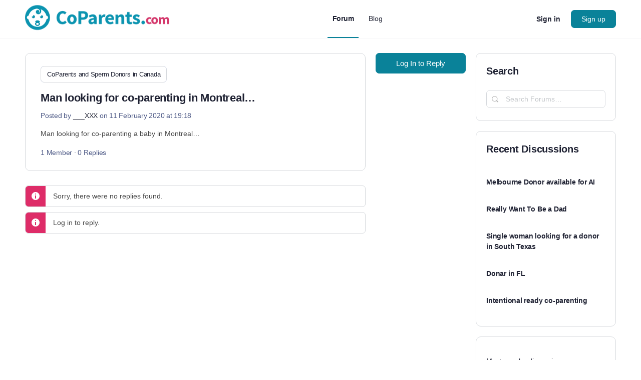

--- FILE ---
content_type: text/html; charset=UTF-8
request_url: https://www.coparents.com/forum/topic/man-looking-for-co-parenting-in-montreal/
body_size: 72713
content:
<!doctype html>
<html lang="en-US">
	<head>
		<meta charset="UTF-8">
		<link rel="profile" href="https://gmpg.org/xfn/11">
		<script type="text/html" id="tmpl-bb-link-preview">
<% if ( link_scrapping ) { %>
	<% if ( link_loading ) { %>
		<span class="bb-url-scrapper-loading bb-ajax-loader"><i class="bb-icon-l bb-icon-spinner animate-spin"></i>Loading preview...</span>
	<% } %>
	<% if ( link_success || link_error ) { %>
		<a title="Cancel Preview" href="#" id="bb-close-link-suggestion">Remove Preview</a>
		<div class="bb-link-preview-container">

			<% if ( link_images && link_images.length && link_success && ! link_error && '' !== link_image_index ) { %>
				<div id="bb-url-scrapper-img-holder">
					<div class="bb-link-preview-image">
						<div class="bb-link-preview-image-cover">
							<img src="<%= link_images[link_image_index] %>"/>
						</div>
						<div class="bb-link-preview-icons">
							<%
							if ( link_images.length > 1 ) { %>
								<a data-bp-tooltip-pos="up" data-bp-tooltip="Change image" href="#" class="icon-exchange toolbar-button bp-tooltip" id="icon-exchange"><i class="bb-icon-l bb-icon-exchange"></i></a>
							<% } %>
							<% if ( link_images.length ) { %>
								<a data-bp-tooltip-pos="up" data-bp-tooltip="Remove image" href="#" class="icon-image-slash toolbar-button bp-tooltip" id="bb-link-preview-remove-image"><i class="bb-icon-l bb-icon-image-slash"></i></a>
							<% } %>
							<a data-bp-tooltip-pos="up" data-bp-tooltip="Confirm" class="toolbar-button bp-tooltip" href="#" id="bb-link-preview-select-image">
								<i class="bb-icon-check bb-icon-l"></i>
							</a>
						</div>
					</div>
					<% if ( link_images.length > 1 ) { %>
						<div class="bb-url-thumb-nav">
							<button type="button" id="bb-url-prevPicButton"><span class="bb-icon-l bb-icon-angle-left"></span></button>
							<button type="button" id="bb-url-nextPicButton"><span class="bb-icon-l bb-icon-angle-right"></span></button>
							<div id="bb-url-scrapper-img-count">
								Image <%= link_image_index + 1 %>&nbsp;of&nbsp;<%= link_images.length %>
							</div>
						</div>
					<% } %>
				</div>
			<% } %>

			<% if ( link_success && ! link_error && link_url ) { %>
				<div class="bb-link-preview-info">
					<% var a = document.createElement('a');
						a.href = link_url;
						var hostname = a.hostname;
						var domainName = hostname.replace('www.', '' );
					%>

					<% if ( 'undefined' !== typeof link_title && link_title.trim() && link_description ) { %>
						<p class="bb-link-preview-link-name"><%= domainName %></p>
					<% } %>

					<% if ( link_success && ! link_error ) { %>
						<p class="bb-link-preview-title"><%= link_title %></p>
					<% } %>

					<% if ( link_success && ! link_error ) { %>
						<div class="bb-link-preview-excerpt"><p><%= link_description %></p></div>
					<% } %>
				</div>
			<% } %>
			<% if ( link_error && ! link_success ) { %>
				<div id="bb-url-error" class="bb-url-error"><%= link_error_msg %></div>
			<% } %>
		</div>
	<% } %>
<% } %>
</script>
<script type="text/html" id="tmpl-profile-card-popup">
	<div id="profile-card" class="bb-profile-card bb-popup-card" data-bp-item-id="" data-bp-item-component="members">

		<div class="skeleton-card">
			<div class="skeleton-card-body">
				<div class="skeleton-card-avatar bb-loading-bg"></div>
				<div class="skeleton-card-entity">
					<div class="skeleton-card-type bb-loading-bg"></div>
					<div class="skeleton-card-heading bb-loading-bg"></div>
					<div class="skeleton-card-meta bb-loading-bg"></div>
				</div>
			</div>
						<div class="skeleton-card-footer skeleton-footer-plain">
				<div class="skeleton-card-button bb-loading-bg"></div>
				<div class="skeleton-card-button bb-loading-bg"></div>
				<div class="skeleton-card-button bb-loading-bg"></div>
			</div>
		</div>

		<div class="bb-card-content">
			<div class="bb-card-body">
				<div class="bb-card-avatar">
					<span class="card-profile-status"></span>
					<img src="" alt="">
				</div>
				<div class="bb-card-entity">
					<div class="bb-card-profile-type"></div>
					<h4 class="bb-card-heading"></h4>
					<div class="bb-card-meta">
						<span class="card-meta-item card-meta-joined">Joined <span></span></span>
						<span class="card-meta-item card-meta-last-active"></span>
													<span class="card-meta-item card-meta-followers"></span>
												</div>
				</div>
			</div>
			<div class="bb-card-footer">
								<div class="bb-card-action bb-card-action-outline">
					<a href="" class="card-button card-button-profile">View Profile</a>
				</div>
			</div>
		</div>

	</div>
</script>
<meta name='robots' content='index, follow, max-image-preview:large, max-snippet:-1, max-video-preview:-1' />

	<!-- This site is optimized with the Yoast SEO Premium plugin v26.8 (Yoast SEO v26.8) - https://yoast.com/product/yoast-seo-premium-wordpress/ -->
	<title>Man looking for co-parenting in Montreal... - Forum</title><link rel="preload" href="/wp-content/plugins/buddyboss-platform/bp-templates/bp-nouveau/icons/fonts/lined.woff2?1728559670" as="font" crossorigin><link rel="preload" href="/wp-content/plugins/elementor/assets/lib/font-awesome/webfonts/fa-brands-400.woff2" as="font" type="font/woff2" crossorigin><style id="perfmatters-used-css">@font-face{font-family:bb-icons;src:url("https://www.coparents.com/wp-content/plugins/buddyboss-platform/bp-templates/bp-nouveau/icons/css/../fonts/round-lined.eot?1728559670");src:url("https://www.coparents.com/wp-content/plugins/buddyboss-platform/bp-templates/bp-nouveau/icons/css/../fonts/round-lined.eot?1728559670#iefix") format("embedded-opentype"),url("https://www.coparents.com/wp-content/plugins/buddyboss-platform/bp-templates/bp-nouveau/icons/css/../fonts/round-lined.woff2?1728559670") format("woff2"),url("https://www.coparents.com/wp-content/plugins/buddyboss-platform/bp-templates/bp-nouveau/icons/css/../fonts/round-lined.woff?1728559670") format("woff"),url("https://www.coparents.com/wp-content/plugins/buddyboss-platform/bp-templates/bp-nouveau/icons/css/../fonts/round-lined.ttf?1728559670") format("truetype"),url("https://www.coparents.com/wp-content/plugins/buddyboss-platform/bp-templates/bp-nouveau/icons/css/../fonts/round-lined.svg?1728559670#round-lined") format("svg");font-weight:100;font-style:normal;}@font-face{font-family:bb-icons;src:url("https://www.coparents.com/wp-content/plugins/buddyboss-platform/bp-templates/bp-nouveau/icons/css/../fonts/round-filled.eot?1728559670");src:url("https://www.coparents.com/wp-content/plugins/buddyboss-platform/bp-templates/bp-nouveau/icons/css/../fonts/round-filled.eot?1728559670#iefix") format("embedded-opentype"),url("https://www.coparents.com/wp-content/plugins/buddyboss-platform/bp-templates/bp-nouveau/icons/css/../fonts/round-filled.woff2?1728559670") format("woff2"),url("https://www.coparents.com/wp-content/plugins/buddyboss-platform/bp-templates/bp-nouveau/icons/css/../fonts/round-filled.woff?1728559670") format("woff"),url("https://www.coparents.com/wp-content/plugins/buddyboss-platform/bp-templates/bp-nouveau/icons/css/../fonts/round-filled.ttf?1728559670") format("truetype"),url("https://www.coparents.com/wp-content/plugins/buddyboss-platform/bp-templates/bp-nouveau/icons/css/../fonts/round-filled.svg?1728559670#round-lined") format("svg");font-weight:200;font-style:normal;}@font-face{font-family:bb-icons;src:url("https://www.coparents.com/wp-content/plugins/buddyboss-platform/bp-templates/bp-nouveau/icons/css/../fonts/filled.eot?1728559670");src:url("https://www.coparents.com/wp-content/plugins/buddyboss-platform/bp-templates/bp-nouveau/icons/css/../fonts/filled.eot?1728559670#iefix") format("embedded-opentype"),url("https://www.coparents.com/wp-content/plugins/buddyboss-platform/bp-templates/bp-nouveau/icons/css/../fonts/filled.woff2?1728559670") format("woff2"),url("https://www.coparents.com/wp-content/plugins/buddyboss-platform/bp-templates/bp-nouveau/icons/css/../fonts/filled.woff?1728559670") format("woff"),url("https://www.coparents.com/wp-content/plugins/buddyboss-platform/bp-templates/bp-nouveau/icons/css/../fonts/filled.ttf?1728559670") format("truetype"),url("https://www.coparents.com/wp-content/plugins/buddyboss-platform/bp-templates/bp-nouveau/icons/css/../fonts/filled.svg?1728559670#round-lined") format("svg");font-weight:300;font-style:normal;}@font-face{font-family:bb-icons;src:url("https://www.coparents.com/wp-content/plugins/buddyboss-platform/bp-templates/bp-nouveau/icons/css/../fonts/lined.eot?1728559670");src:url("https://www.coparents.com/wp-content/plugins/buddyboss-platform/bp-templates/bp-nouveau/icons/css/../fonts/lined.eot?1728559670#iefix") format("embedded-opentype"),url("https://www.coparents.com/wp-content/plugins/buddyboss-platform/bp-templates/bp-nouveau/icons/css/../fonts/lined.woff2?1728559670") format("woff2"),url("https://www.coparents.com/wp-content/plugins/buddyboss-platform/bp-templates/bp-nouveau/icons/css/../fonts/lined.woff?1728559670") format("woff"),url("https://www.coparents.com/wp-content/plugins/buddyboss-platform/bp-templates/bp-nouveau/icons/css/../fonts/lined.ttf?1728559670") format("truetype"),url("https://www.coparents.com/wp-content/plugins/buddyboss-platform/bp-templates/bp-nouveau/icons/css/../fonts/lined.svg?1728559670#round-lined") format("svg");font-weight:400;font-style:normal;}@font-face{font-family:bb-icons;src:url("https://www.coparents.com/wp-content/plugins/buddyboss-platform/bp-templates/bp-nouveau/icons/css/../fonts/box-lined.eot?1728559670");src:url("https://www.coparents.com/wp-content/plugins/buddyboss-platform/bp-templates/bp-nouveau/icons/css/../fonts/box-lined.eot?1728559670#iefix") format("embedded-opentype"),url("https://www.coparents.com/wp-content/plugins/buddyboss-platform/bp-templates/bp-nouveau/icons/css/../fonts/box-lined.woff2?1728559670") format("woff2"),url("https://www.coparents.com/wp-content/plugins/buddyboss-platform/bp-templates/bp-nouveau/icons/css/../fonts/box-lined.woff?1728559670") format("woff"),url("https://www.coparents.com/wp-content/plugins/buddyboss-platform/bp-templates/bp-nouveau/icons/css/../fonts/box-lined.ttf?1728559670") format("truetype"),url("https://www.coparents.com/wp-content/plugins/buddyboss-platform/bp-templates/bp-nouveau/icons/css/../fonts/box-lined.svg?1728559670#round-lined") format("svg");font-weight:500;font-style:normal;}@font-face{font-family:bb-icons;src:url("https://www.coparents.com/wp-content/plugins/buddyboss-platform/bp-templates/bp-nouveau/icons/css/../fonts/box-filled.eot?1728559670");src:url("https://www.coparents.com/wp-content/plugins/buddyboss-platform/bp-templates/bp-nouveau/icons/css/../fonts/box-filled.eot?1728559670#iefix") format("embedded-opentype"),url("https://www.coparents.com/wp-content/plugins/buddyboss-platform/bp-templates/bp-nouveau/icons/css/../fonts/box-filled.woff2?1728559670") format("woff2"),url("https://www.coparents.com/wp-content/plugins/buddyboss-platform/bp-templates/bp-nouveau/icons/css/../fonts/box-filled.woff?1728559670") format("woff"),url("https://www.coparents.com/wp-content/plugins/buddyboss-platform/bp-templates/bp-nouveau/icons/css/../fonts/box-filled.ttf?1728559670") format("truetype"),url("https://www.coparents.com/wp-content/plugins/buddyboss-platform/bp-templates/bp-nouveau/icons/css/../fonts/box-filled.svg?1728559670#round-lined") format("svg");font-weight:600;font-style:normal;}[class*=" bb-icon-"]:before,[class^=bb-icon-]:before{font-family:bb-icons;font-style:normal;speak:never;display:inline-block;text-decoration:inherit;width:1em;margin-right:.2em;text-align:center;font-variant:normal;text-transform:none;line-height:1em;margin-left:.2em;-webkit-font-smoothing:antialiased;-moz-osx-font-smoothing:grayscale;}.bb-icon-f,.bb-icon-filled{font-family:bb-icons;font-weight:300;}.bb-icon-l,.bb-icon-lined{font-family:bb-icons;font-weight:400;}.bb-icon-times:before{content:"";}.bb-icon-clipboard:before{content:"";}.bb-icon-sidebar:before{content:"";}.bb-icon-file-article:before{content:"";}.bb-icon-article:before{content:"";}.bb-icon-bars:before{content:"";}.bb-icon-comments-square:before{content:"";}.bb-icon-ellipsis-h:before{content:"";}.bb-icon-search:before{content:"";}.bb-icon-sign-in:before{content:"";}.bb-icon-tag:before{content:"";}body #buddypress .bp-list .action{-webkit-box-sizing:border-box;-moz-box-sizing:border-box;box-sizing:border-box;}.bp-list:after,.bp-list:before{content:" ";display:table;}.bp-list:after{clear:both;}.bp-list{-webkit-box-sizing:border-box;-moz-box-sizing:border-box;box-sizing:border-box;clear:both;list-style:none;margin:20px 0;padding:.7em 0;width:100%;}.bp-list li:after,.bp-list li:before{content:" ";display:table;}.bp-list li:after{clear:both;}.bp-list>li{border-bottom:1px solid #eaeaea;}.bp-list li{list-style:none;margin:10px 0;padding:.7em 0;position:relative;}.bp-list li .item .group-details,.bp-list li .item .item-avatar,.bp-list li .item .item-meta,.bp-list li .item .list-title{text-align:center;}.bp-list li .item-meta,.bp-list li .meta{color:#737373;font-size:12px;margin-bottom:10px;margin-top:10px;}.bp-list li .action{margin:0;text-align:center;}@media screen and (min-width:46.8em){.bp-list li .item{margin:0;overflow:hidden;}.bp-list li .item .item-meta,.bp-list li .item .list-title{float:none;text-align:left;}.bp-list li .action{clear:left;padding:0;text-align:left;}}.activity-list.bp-list{background:#fafafa;border:1px solid #eee;}.activity-list.bp-list li:first-child{margin-top:0;}@media screen and (min-width:46.8em){body:not(.logged-in) .bp-list .item{margin-right:0;}}.bb-document-privacy-wrap,.bb-media-privacy-wrap{display:inline-block;position:relative;}.bb-document-privacy-wrap .privacy-wrap,.bb-media-privacy-wrap .privacy-wrap{display:inline-block;}.bb-document-privacy-wrap .privacy,.bb-media-privacy-wrap .privacy{display:flex;align-items:center;cursor:pointer;line-height:1;}.bb-document-privacy-wrap .privacy:before,.bb-media-privacy-wrap .privacy:before{content:"";font-family:bb-icons;font-size:16px;vertical-align:middle;display:inline-block;}.bb-document-privacy-wrap .privacy:after,.bb-media-privacy-wrap .privacy:after{content:"";font-family:bb-icons;font-size:20px;vertical-align:middle;display:inline-block;line-height:1;}.bb-document-privacy-wrap .privacy.onlyme:before,.bb-media-privacy-wrap .privacy.onlyme:before{content:"";}.bb-document-privacy-wrap .privacy.loggedin:before,.bb-media-privacy-wrap .privacy.loggedin:before{content:"";}.bb-document-privacy-wrap .privacy.friends:before,.bb-media-privacy-wrap .privacy.friends:before{content:"";}div[class*=attached-gif-container]{position:relative;}#bbpress-forums div[class*=attached-gif-container]{height:auto !important;width:auto !important;display:inline-block;max-width:450px;background-image:none !important;min-width:130px;min-height:100px;}#bbpress-forums div[class*=attached-gif-container].closed{display:none;}.activity-list{padding:.7em;}@media screen and (min-width:46.8em){.activity-list.bp-list{padding:30px;}}@keyframes lazyAmination{0%{background-position:100% 0;}100%{background-position:-300% 0;}}#bbpress-forums .bb-media-model-container .activity-list.bp-list,#buddypress .bb-media-model-wrapper.document-theatre .activity-list.bp-list,#buddypress.bb-media-model-wrapper.document-theatre .activity-list.bp-list{position:relative;display:inline-block;}#bbpress-forums .bb-media-model-container .activity-list.bp-list,.bb-media-model-wrapper.media-theatre .activity-list.bp-list,.bb-media-model-wrapper.video-theatre .activity-list.bp-list{position:relative;float:right;}@keyframes increase{from{left:-5%;width:5%;}to{left:130%;width:100%;}}@keyframes decrease{from{left:-80%;width:80%;}to{left:110%;width:10%;}}.bp-hide{display:none;}.bp-feedback:not(.custom-homepage-info){display:-webkit-flex;display:-moz-flex;display:-ms-flex;display:-o-flex;display:flex;-webkit-flex-flow:row nowrap;-moz-flex-flow:row nowrap;-ms-flex-flow:row nowrap;-o-flex-flow:row nowrap;flex-flow:row nowrap;-ms-flex-align:stretch;-webkit-align-items:stretch;-webkit-box-align:stretch;align-items:stretch;}.bp-feedback{background:#fff;color:#807f7f;-webkit-box-shadow:0 1px 1px 1px rgba(0,0,0,.1);-moz-box-shadow:0 1px 1px 1px rgba(0,0,0,.1);box-shadow:0 1px 1px 1px rgba(0,0,0,.1);color:#737373;margin:10px 0;position:relative;}.bp-feedback p{margin:0;padding:10px 5px;}.bp-feedback span.bp-icon{color:#fff;display:block;font-family:dashicons;left:0;margin-right:10px;position:relative;padding:0 .5em;}.bp-feedback .bp-icon{font-size:20px;padding:0 2px;}.bp-feedback.no-icon{padding:.7em;}.bp-feedback.small:before{line-height:inherit;}a[data-bp-close] span,button[data-bp-close] span{font-size:24px;}.bp-feedback.no-icon a[data-bp-close],.bp-feedback.no-icon button[data-bp-close]{top:-6px;right:6px;}button[data-bp-close]:hover{background-color:transparent;}.bp-feedback.error .bp-icon,.bp-feedback.help .bp-icon,.bp-feedback.info .bp-icon,.bp-feedback.loading .bp-icon,.bp-feedback.success .bp-icon,.bp-feedback.success-notice .bp-icon,.bp-feedback.updated .bp-icon,.bp-feedback.warning .bp-icon{display:-webkit-box;display:-ms-flexbox;display:-webkit-flex;display:flex;-ms-flex-align:center;-webkit-align-items:center;-webkit-box-align:center;align-items:center;}.bp-feedback.help .bp-icon,.bp-feedback.info .bp-icon{background-color:#0b80a4;}.bp-feedback.help .bp-icon:before,.bp-feedback.info .bp-icon:before{content:"";}.bp-feedback.error .bp-icon,.bp-feedback.warning .bp-icon{background-color:#d33;}.bp-feedback.error .bp-icon:before,.bp-feedback.warning .bp-icon:before{content:"";}@-webkit-keyframes loader-pulsate{from{border-color:#aaa;-webkit-box-shadow:0 0 6px #ccc;box-shadow:0 0 6px #ccc;}to{border-color:#ccc;-webkit-box-shadow:0 0 6px #f8f8f8;box-shadow:0 0 6px #f8f8f8;}}@-moz-keyframes loader-pulsate{from{border-color:#aaa;-moz-box-shadow:0 0 6px #ccc;box-shadow:0 0 6px #ccc;}to{border-color:#ccc;-moz-box-shadow:0 0 6px #f8f8f8;box-shadow:0 0 6px #f8f8f8;}}@keyframes loader-pulsate{from{border-color:#aaa;-moz-box-shadow:0 0 6px #ccc;box-shadow:0 0 6px #ccc;}to{border-color:#ccc;-moz-box-shadow:0 0 6px #f8f8f8;box-shadow:0 0 6px #f8f8f8;}}.animate-spin{animation:spin 2s infinite linear;display:inline-block;}@-moz-keyframes spin{0%{transform:rotate(0);}100%{transform:rotate(359deg);}}@-webkit-keyframes spin{0%{transform:rotate(0);}100%{transform:rotate(359deg);}}@-o-keyframes spin{0%{transform:rotate(0);}100%{transform:rotate(359deg);}}@-ms-keyframes spin{0%{transform:rotate(0);}100%{transform:rotate(359deg);}}@keyframes spin{0%{transform:rotate(0);}100%{transform:rotate(359deg);}}@-moz-keyframes fade-in-out{0%{opacity:1;}50%{opacity:.5;}100%{opacity:1;}}@-webkit-keyframes fade-in-out{0%{opacity:1;}50%{opacity:.5;}100%{opacity:1;}}@-o-keyframes fade-in-out{0%{opacity:1;}50%{opacity:.5;}100%{opacity:1;}}@-ms-keyframes fade-in-out{0%{opacity:1;}50%{opacity:.5;}100%{opacity:1;}}@keyframes fade-in-out{0%{opacity:1;}50%{opacity:.5;}100%{opacity:1;}}@keyframes backgroundColor{0%{left:-250%;}100%{left:250%;}}@keyframes popIn{0%{transform:translateY(20%) scale(.8);}100%{transform:translateY(0) scale(1);}}[class*=hint--]{position:relative;display:inline-block;}[class*=hint--]:after,[class*=hint--]:before{position:absolute;-webkit-transform:translate3d(0,0,0);-moz-transform:translate3d(0,0,0);transform:translate3d(0,0,0);visibility:hidden;opacity:0;z-index:1000000;pointer-events:none;-webkit-transition:.3s ease;-moz-transition:.3s ease;transition:.3s ease;-webkit-transition-delay:0s;-moz-transition-delay:0s;transition-delay:0s;}[class*=hint--]:hover:after,[class*=hint--]:hover:before{visibility:visible;opacity:1;}[class*=hint--]:hover:after,[class*=hint--]:hover:before{-webkit-transition-delay:.1s;-moz-transition-delay:.1s;transition-delay:.1s;}[class*=hint--]:before{content:"";position:absolute;background:0 0;border:6px solid transparent;z-index:1000001;}[class*=hint--]:after{background:#383838;color:#fff;padding:8px 10px;font-size:12px;font-family:"Helvetica Neue",helvetica,arial,sans-serif;line-height:12px;white-space:nowrap;}[class*=hint--][aria-label]:after{content:attr(aria-label);}[class*=hint--][data-hint]:after{content:attr(data-hint);}[aria-label=""]:after,[aria-label=""]:before,[data-hint=""]:after,[data-hint=""]:before{display:none !important;}[class*=hint--]:after{text-shadow:0 -1px 0 #000;box-shadow:4px 4px 8px rgba(0,0,0,.3);}button[data-bp-tooltip]{overflow:visible;}[data-bp-tooltip]{position:relative;cursor:pointer;display:block;}[data-bp-tooltip]:after{pointer-events:none;opacity:0;transition:all .18s ease-out .18s;font-weight:500;font-size:13px;letter-spacing:-.24px;background:rgba(18,43,70,.95);border-radius:4px;box-shadow:0 1px 3px 0 rgba(0,0,0,.22);color:#fff;content:attr(data-bp-tooltip);line-height:1.3;padding:7px 15px;position:absolute;white-space:nowrap;z-index:10;}[data-bp-tooltip]:before{background:no-repeat url("data:image/svg+xml;charset=utf-8,%3Csvg%20xmlns%3D%22http://www.w3.org/2000/svg%22%20width%3D%2236px%22%20height%3D%2212px%22%3E%3Cpath%20fill%3D%22rgba(18, 43, 70, 0.95)%22%20transform%3D%22rotate(0)%22%20d%3D%22M2.658,0.000%20C-13.615,0.000%2050.938,0.000%2034.662,0.000%20C28.662,0.000%2023.035,12.002%2018.660,12.002%20C14.285,12.002%208.594,0.000%202.658,0.000%20Z%22/%3E%3C/svg%3E");background-size:100% auto;width:18px;height:6px;pointer-events:none;opacity:0;transition:all .18s ease-out .18s;content:"";position:absolute;z-index:10;}[data-bp-tooltip]:hover:after,[data-bp-tooltip]:hover:before,[data-bp-tooltip][data-bp-tooltip-visible]:after,[data-bp-tooltip][data-bp-tooltip-visible]:before{opacity:1;pointer-events:auto;}[data-bp-tooltip][data-bp-tooltip-break]:after{white-space:pre;}[data-bp-tooltip][data-bp-tooltip-blunt]:after,[data-bp-tooltip][data-bp-tooltip-blunt]:before{transition:none;}[data-bp-tooltip][data-bp-tooltip-pos=up]:after{bottom:100%;left:50%;margin-bottom:11px;transform:translate(-50%,10px);transform-origin:top;}[data-bp-tooltip][data-bp-tooltip-pos=up]:before{bottom:100%;left:50%;margin-bottom:5px;transform:translate(-50%,10px);transform-origin:top;}[data-bp-tooltip][data-bp-tooltip-pos=up]:hover:after,[data-bp-tooltip][data-bp-tooltip-pos=up][data-bp-tooltip-visible]:after{transform:translate(-50%,0);}[data-bp-tooltip][data-bp-tooltip-pos=up]:hover:before,[data-bp-tooltip][data-bp-tooltip-pos=up][data-bp-tooltip-visible]:before{transform:translate(-50%,0);}[data-bp-tooltip][data-bp-tooltip-pos=up-left]:after{bottom:100%;left:0;margin-bottom:11px;transform:translate(0,10px);transform-origin:top;}[data-bp-tooltip][data-bp-tooltip-pos=up-left]:before{bottom:100%;left:5px;margin-bottom:5px;transform:translate(0,10px);transform-origin:top;}[data-bp-tooltip][data-bp-tooltip-pos=up-left]:hover:after,[data-bp-tooltip][data-bp-tooltip-pos=up-left][data-bp-tooltip-visible]:after{transform:translate(0,0);}[data-bp-tooltip][data-bp-tooltip-pos=up-left]:hover:before,[data-bp-tooltip][data-bp-tooltip-pos=up-left][data-bp-tooltip-visible]:before{transform:translate(0,0);}[data-bp-tooltip][data-bp-tooltip-pos=up-right]:after{bottom:100%;right:0;margin-bottom:11px;transform:translate(0,10px);transform-origin:top;}[data-bp-tooltip][data-bp-tooltip-pos=up-right]:before{bottom:100%;right:5px;margin-bottom:5px;transform:translate(0,10px);transform-origin:top;}[data-bp-tooltip][data-bp-tooltip-pos=up-right]:hover:after,[data-bp-tooltip][data-bp-tooltip-pos=up-right][data-bp-tooltip-visible]:after{transform:translate(0,0);}[data-bp-tooltip][data-bp-tooltip-pos=up-right]:hover:before,[data-bp-tooltip][data-bp-tooltip-pos=up-right][data-bp-tooltip-visible]:before{transform:translate(0,0);}[data-bp-tooltip][data-bp-tooltip-pos=down]:after{left:50%;margin-top:11px;top:100%;transform:translate(-50%,-10px);}[data-bp-tooltip][data-bp-tooltip-pos=down]:before{left:50%;margin-top:5px;top:100%;background:no-repeat url("data:image/svg+xml;charset=utf-8,%3Csvg%20xmlns%3D%22http://www.w3.org/2000/svg%22%20width%3D%2236px%22%20height%3D%2212px%22%3E%3Cpath%20fill%3D%22rgba(18, 43, 70, 0.95)%22%20transform%3D%22rotate(180 18 6)%22%20d%3D%22M2.658,0.000%20C-13.615,0.000%2050.938,0.000%2034.662,0.000%20C28.662,0.000%2023.035,12.002%2018.660,12.002%20C14.285,12.002%208.594,0.000%202.658,0.000%20Z%22/%3E%3C/svg%3E");background-size:100% auto;width:18px;height:6px;transform:translate(-50%,-10px);}[data-bp-tooltip][data-bp-tooltip-pos=down]:hover:after,[data-bp-tooltip][data-bp-tooltip-pos=down][data-bp-tooltip-visible]:after{transform:translate(-50%,0);}[data-bp-tooltip][data-bp-tooltip-pos=down]:hover:before,[data-bp-tooltip][data-bp-tooltip-pos=down][data-bp-tooltip-visible]:before{transform:translate(-50%,0);}[data-bp-tooltip][data-bp-tooltip-pos=down-left]:after{left:0;margin-top:11px;top:100%;transform:translate(0,-10px);}[data-bp-tooltip][data-bp-tooltip-pos=down-left]:before{left:5px;margin-top:5px;top:100%;background:no-repeat url("data:image/svg+xml;charset=utf-8,%3Csvg%20xmlns%3D%22http://www.w3.org/2000/svg%22%20width%3D%2236px%22%20height%3D%2212px%22%3E%3Cpath%20fill%3D%22rgba(18, 43, 70, 0.95)%22%20transform%3D%22rotate(180 18 6)%22%20d%3D%22M2.658,0.000%20C-13.615,0.000%2050.938,0.000%2034.662,0.000%20C28.662,0.000%2023.035,12.002%2018.660,12.002%20C14.285,12.002%208.594,0.000%202.658,0.000%20Z%22/%3E%3C/svg%3E");background-size:100% auto;width:18px;height:6px;transform:translate(0,-10px);}[data-bp-tooltip][data-bp-tooltip-pos=down-left]:hover:after,[data-bp-tooltip][data-bp-tooltip-pos=down-left][data-bp-tooltip-visible]:after{transform:translate(0,0);}[data-bp-tooltip][data-bp-tooltip-pos=down-left]:hover:before,[data-bp-tooltip][data-bp-tooltip-pos=down-left][data-bp-tooltip-visible]:before{transform:translate(0,0);}[data-bp-tooltip][data-bp-tooltip-pos=down-right]:after{right:0;margin-top:11px;top:100%;transform:translate(0,-10px);}[data-bp-tooltip][data-bp-tooltip-pos=down-right]:before{right:5px;margin-top:5px;top:100%;background:no-repeat url("data:image/svg+xml;charset=utf-8,%3Csvg%20xmlns%3D%22http://www.w3.org/2000/svg%22%20width%3D%2236px%22%20height%3D%2212px%22%3E%3Cpath%20fill%3D%22rgba(18, 43, 70, 0.95)%22%20transform%3D%22rotate(180 18 6)%22%20d%3D%22M2.658,0.000%20C-13.615,0.000%2050.938,0.000%2034.662,0.000%20C28.662,0.000%2023.035,12.002%2018.660,12.002%20C14.285,12.002%208.594,0.000%202.658,0.000%20Z%22/%3E%3C/svg%3E");background-size:100% auto;width:18px;height:6px;transform:translate(0,-10px);}[data-bp-tooltip][data-bp-tooltip-pos=down-right]:hover:after,[data-bp-tooltip][data-bp-tooltip-pos=down-right][data-bp-tooltip-visible]:after{transform:translate(0,0);}[data-bp-tooltip][data-bp-tooltip-pos=down-right]:hover:before,[data-bp-tooltip][data-bp-tooltip-pos=down-right][data-bp-tooltip-visible]:before{transform:translate(0,0);}[data-bp-tooltip][data-bp-tooltip-pos=left]:after{margin-right:11px;right:100%;top:50%;transform:translate(10px,-50%);}[data-bp-tooltip][data-bp-tooltip-pos=left]:before{margin-right:5px;right:100%;top:50%;background:no-repeat url("data:image/svg+xml;charset=utf-8,%3Csvg%20xmlns%3D%22http://www.w3.org/2000/svg%22%20width%3D%2212px%22%20height%3D%2236px%22%3E%3Cpath%20fill%3D%22rgba(18, 43, 70, 0.95)%22%20transform%3D%22rotate(-90 18 18)%22%20d%3D%22M2.658,0.000%20C-13.615,0.000%2050.938,0.000%2034.662,0.000%20C28.662,0.000%2023.035,12.002%2018.660,12.002%20C14.285,12.002%208.594,0.000%202.658,0.000%20Z%22/%3E%3C/svg%3E");background-size:100% auto;width:6px;height:18px;transform:translate(10px,-50%);}[data-bp-tooltip][data-bp-tooltip-pos=left]:hover:after,[data-bp-tooltip][data-bp-tooltip-pos=left][data-bp-tooltip-visible]:after{transform:translate(0,-50%);}[data-bp-tooltip][data-bp-tooltip-pos=left]:hover:before,[data-bp-tooltip][data-bp-tooltip-pos=left][data-bp-tooltip-visible]:before{transform:translate(0,-50%);}[data-bp-tooltip][data-bp-tooltip-pos=right]:after{left:100%;margin-left:11px;top:50%;transform:translate(-10px,-50%);}[data-bp-tooltip][data-bp-tooltip-pos=right]:before{left:100%;margin-left:5px;top:50%;background:no-repeat url("data:image/svg+xml;charset=utf-8,%3Csvg%20xmlns%3D%22http://www.w3.org/2000/svg%22%20width%3D%2212px%22%20height%3D%2236px%22%3E%3Cpath%20fill%3D%22rgba(18, 43, 70, 0.95)%22%20transform%3D%22rotate(90 6 6)%22%20d%3D%22M2.658,0.000%20C-13.615,0.000%2050.938,0.000%2034.662,0.000%20C28.662,0.000%2023.035,12.002%2018.660,12.002%20C14.285,12.002%208.594,0.000%202.658,0.000%20Z%22/%3E%3C/svg%3E");background-size:100% auto;width:6px;height:18px;transform:translate(-10px,-50%);}[data-bp-tooltip][data-bp-tooltip-pos=right]:hover:after,[data-bp-tooltip][data-bp-tooltip-pos=right][data-bp-tooltip-visible]:after{transform:translate(0,-50%);}[data-bp-tooltip][data-bp-tooltip-pos=right]:hover:before,[data-bp-tooltip][data-bp-tooltip-pos=right][data-bp-tooltip-visible]:before{transform:translate(0,-50%);}[data-bp-tooltip][data-bp-tooltip-length=small]:after{white-space:normal;width:80px;}[data-bp-tooltip][data-bp-tooltip-length=medium]:after{white-space:normal;width:150px;}[data-bp-tooltip][data-bp-tooltip-length=large]:after{white-space:normal;width:260px;}[data-bp-tooltip][data-bp-tooltip-length=xlarge]:after{white-space:normal;width:380px;}@media screen and (max-width:768px){[data-bp-tooltip][data-bp-tooltip-length=xlarge]:after{white-space:normal;width:90vw;}}[data-bp-tooltip][data-bp-tooltip-length=fit]:after{white-space:normal;width:100%;}#bbpress-forums{background:0 0;clear:both;margin-bottom:20px;font-size:12px;}#bbpress-forums:after{content:" ";display:table;clear:both;}#bbpress-forums ul.bbp-forums,#bbpress-forums ul.bbp-lead-topic,#bbpress-forums ul.bbp-replies,#bbpress-forums ul.bbp-search-results,#bbpress-forums ul.bbp-topics{font-size:12px;overflow:hidden;border:1px solid #eee;margin-bottom:20px;clear:both;}div.bbp-breadcrumb,div.bbp-topic-tags{font-size:12px;}#bbpress-forums div.bbp-breadcrumb p,#bbpress-forums div.bbp-topic-tags p{margin-bottom:10px;}#bbpress-forums #bbp-search-form{clear:left;}#bbpress-forums #bbp-search-form .hidden{height:0;width:0;overflow:hidden;position:absolute;background:0 0;left:-999em;}#bbpress-forums #bbp-search-form #bbp_search{display:inline-block;width:auto;}ul.bbp-lead-topic .item-description p:empty{min-height:1em;}[dir=rtl] #bbpress-forums .bbp-reply-content [dir=ltr],[dir=rtl] #bbpress-forums .bbp-topic-content [dir=ltr],[dir=rtl] #bbpress-forums .replies-content [dir=ltr]{text-align:right;}.widget_display_replies ul>li,.widget_display_topics ul>li{display:flex;margin-bottom:15px;}.widget_display_replies .bbp-author-link,.widget_display_topics .bbp-author-link{flex:0 0 40px;margin-right:10px;height:40px;}@-moz-keyframes bb_global_srch_spin{from{-moz-transform:rotate(0);}to{-moz-transform:rotate(360deg);}}@-webkit-keyframes bb_global_srch_spin{from{-webkit-transform:rotate(0);}to{-webkit-transform:rotate(360deg);}}@keyframes bb_global_srch_spin{from{transform:rotate(0);}to{transform:rotate(360deg);}}.mfp-arrow,.mfp-close,.mfp-counter,.mfp-preloader{-webkit-user-select:none;-moz-user-select:none;user-select:none;}.mfp-hide{display:none !important;}button.mfp-arrow,button.mfp-close{overflow:visible;cursor:pointer;background:0 0;border:0;-webkit-appearance:none;display:block;outline:0;padding:0;z-index:1046;box-shadow:none;touch-action:manipulation;}button::-moz-focus-inner{padding:0;border:0;}.mfp-close{width:44px;height:44px;line-height:44px;position:absolute;right:0;top:0;text-decoration:none;text-align:center;opacity:.65;padding:0 0 18px 10px;color:#fff;font-style:normal;font-size:28px;font-family:Arial,Baskerville,monospace;}.mfp-close:focus,.mfp-close:hover{opacity:1;}.mfp-close:active{top:1px;}.modal-mask{position:fixed;z-index:999991;top:0;left:0;width:100vw;height:100vh;background-color:rgba(0,0,0,.5);transition:opacity .3s ease;display:flex;align-items:center;}.modal-mask.bb-white{background:rgba(250,251,253,.5);}.modal-wrapper{max-width:615px;margin:50px auto;vertical-align:middle;width:90%;}.modal-container{width:auto;margin:0 auto;padding:20px 30px 30px;background-color:#fff;border-radius:4px;border:1px solid #d2d4d6;box-shadow:0 6px 24px 0 rgba(18,43,70,.1);transition:all .3s ease;}.bbm-model-wrap input,.bbm-model-wrap textarea{width:100%;}.bbm-model-wrap label{font-size:16px;line-height:1.5;display:block;margin-bottom:7px;}.bbm-model-wrap textarea{min-height:80px;resize:none;margin-bottom:20px;}#bbpress-forums div.bbp-reply-content .bb-model-header,.bb-model-header{background:#fbfbfc;box-shadow:0 1px 0 0 #eef0f3;border-radius:4px 4px 0 0;padding:17px 30px 16px;margin:-20px -30px 30px;display:flex;align-items:center;}#bbpress-forums div.bbp-reply-content .bb-model-header h4,.bb-model-header h4{margin:0;font-size:17px;font-weight:500;}.bb-media-model-wrapper.bb-internal-model{position:fixed;z-index:999990;background-color:rgba(0,0,0,.9);width:100%;height:100%;top:0;left:0;display:flex;align-items:center;overflow:auto;}#bbpress-forums .bb-media-model-container,#buddypress .bb-media-model-container{max-width:90%;min-width:90%;position:relative;margin:auto;padding:20px 0;}#bbpress-forums .bb-media-model-container .activity-list,#buddypress .bb-media-model-container .activity-list{border:0;margin:0;padding:0;}.bb-media-model-inner{background:#fff;border-radius:4px;display:flex;flex-flow:row wrap;position:relative;overflow:hidden;}a.theater-command{position:absolute;align-self:center;left:0;top:0;z-index:1;width:20%;height:100%;display:flex;align-items:center;padding:0 20px;opacity:0;visibility:hidden;transition:.2s all;}.bb-media-section:hover a.theater-command{opacity:1;visibility:visible;}[dir=rtl] a.theater-command{left:auto;right:0;justify-content:center;}a.theater-command.bb-next-media{left:auto;right:0;width:80%;justify-content:flex-end;}[dir=rtl] a.theater-command.bb-next-media{right:auto;left:0;width:20%;justify-content:center;}.bb-media-section{display:flex;flex:0 0 100%;align-items:center;justify-content:center;background:#000;position:relative;}.bb-media-section figure{margin:0;}.bb-media-section figure img{max-height:90vh;width:auto;}a.bb-close-model{position:absolute;top:20px;right:20px;line-height:1;z-index:22;}.bb-media-info-section{flex:0 0 100%;min-width:0;}.bb-media-info-section .item-title{margin-bottom:2px;}.bb-media-info-section .item-title a{font-size:13px;}@media (min-width:1025px){.bb-media-model-inner{max-height:90vh;min-height:90vh;}.bb-media-section{flex:1;min-width:0;}.bb-media-info-section{flex:0 0 380px;min-width:0;}}@media (max-width:1024px){a.bb-close-model{top:10px;right:10px;}.document.document-theatre{display:block;}#buddypress .bb-document-theater{width:calc(100% - 60px);min-width:initial;margin:0 30px;height:100%;max-width:100%;}#buddypress .bb-document-theater .bb-media-model-inner{height:100%;display:block;}#buddypress .bb-document-theater .bb-media-model-inner .bb-media-info-section.document{-webkit-box-flex:0;-ms-flex:none;flex:none;width:100%;margin-left:0;max-height:calc(50vh - 40px);border-radius:0 0 4px 4px;}#buddypress .bb-document-theater .bb-media-model-inner .bb-media-info-section.document .activity-list.bp-list{min-height:calc(50vh - 40px);max-height:calc(50vh - 40px);}#buddypress .bb-document-theater .bb-media-section{width:100%;height:auto;min-height:50vh;max-height:50vh;background-color:#fff;-webkit-box-align:center;-ms-flex-align:center;align-items:center;border-radius:4px 4px 0 8px;}#buddypress .bb-document-theater .bb-media-section .theater-command{opacity:1;visibility:visible;}#buddypress .bb-document-theater .bb-media-section .theater-command.bb-next-document{left:auto;right:-30px;width:30px;padding:0;}#buddypress .bb-document-theater .bb-media-section .theater-command.bb-prev-document{left:-30px;width:30px;padding:0;}}.bb-model-footer .button{min-width:100px;}.bbm-uploader-model-wrap .bb-model-header h4{font-size:22px;}.bbm-uploader-model-wrap .bb-model-header span:not(.bp-reported-type){font-size:1rem;color:#939597;letter-spacing:-.24px;line-height:24px;}.bb-dropdown-wrap,.bb-field-wrap{margin-bottom:20px;}.bb-model-footer.flex .bb-dropdown-wrap{margin-bottom:0;}.bb-media-only-privacy{position:absolute;top:20px;right:20px;z-index:111;}.bb-document-section .bb-media-only-privacy{top:0;right:385px;background-color:#fff;padding:6px 0 0 10px;}@media (max-width:767px){.bb-document-section .bb-media-only-privacy{right:6px;}}.bb-media-only-privacy .privacy{border:1px solid;border-radius:4px;padding:2px 1px 2px 6px;}.bb-media-only-privacy .bb-media-privacy-wrap:before{display:none;}.bb-media-only-privacy .privacy-wrap{display:inline-block;}.bb-media-only-privacy .document-privacy,.bb-media-only-privacy .media-privacy{display:none;margin:0;position:absolute;background:#fff;box-shadow:0 2px 7px 1px rgba(0,0,0,.05),0 6px 32px 0 rgba(18,43,70,.1);border-radius:4px;padding:5px 0;min-width:200px;right:0;top:35px;z-index:11;}.bb-media-only-privacy .document-privacy:before,.bb-media-only-privacy .media-privacy:before{content:" ";position:absolute;width:0;height:0;top:0;right:25px;border:6px solid #000;border-color:#fff #fff transparent transparent;-webkit-transform-origin:0 0;-ms-transform-origin:0 0;transform-origin:0 0;-webkit-transform:rotate(-45deg);-ms-transform:rotate(-45deg);transform:rotate(-45deg);box-shadow:2px -3px 3px 0 rgba(0,0,0,.02);z-index:1002;}.bb-media-only-privacy .document-privacy li,.bb-media-only-privacy .media-privacy li{cursor:pointer;line-height:1;margin:0;padding:10px 14px;position:relative;display:flex;align-items:center;margin-bottom:1px;}.bb-media-only-privacy .document-privacy li:hover,.bb-media-only-privacy .media-privacy li:hover{background:#f5f5f5;}.bb-media-only-privacy .document-privacy .selected,.bb-media-only-privacy .media-privacy .selected{background:#f5f5f5;}.document-privacy>li:before,.media-privacy>li:before{content:"";font-family:dashicons;font-size:16px;vertical-align:middle;display:inline-block;margin-right:10px;width:20px;text-align:center;}.document-privacy>li.onlyme:before,.media-privacy>li.onlyme:before{content:"";}.document-privacy>li.loggedin:before,.media-privacy>li.loggedin:before{content:"";}.document-privacy>li.friends:before,.media-privacy>li.friends:before{content:"";}.document.document-theatre:hover a.theater-command{opacity:1;visibility:visible;}.bb-document-theater{max-width:1750px;width:90%;min-width:auto;}.bb-document-theater .bb-media-model-inner{overflow:visible;}.bb-document-theater .bb-media-section{height:90vh;overflow:visible;align-items:flex-end;background-color:#fff;border-radius:4px 4px 4px 5px;position:initial;}.bb-document-theater .bb-media-section .document-preview{width:100%;}.bb-document-theater .bb-media-section .theater-command{justify-content:center;}.bb-document-theater .bb-media-section .theater-command.bb-prev-document{left:-45px;width:45px;padding:0;}[dir=rtl] .bb-document-theater .bb-media-section .theater-command.bb-prev-document{left:auto;right:-45px;}.bb-document-theater .bb-media-section .theater-command.bb-next-document{left:auto;right:-45px;width:45px;padding:0;}[dir=rtl] .bb-document-theater .bb-media-section .theater-command.bb-next-document{left:-45px;right:auto;}.bb-document-theater .bb-media-info-section.document{position:relative;z-index:11;background-color:#fff;border-left:1px solid #ecedee;margin-left:-1px;border-radius:0 4px 4px 0;overflow:hidden;max-height:90vh;}@media screen and (min-width:1025px){.bb-document-theater .bb-media-section{border-right:1px solid #ecedee;}}.message-members-list.member-popup .modal-container,.moderation-popup .modal-container{max-height:80vh;overflow:auto;}.message-members-list.member-popup .modal-container .bb-model-header,.moderation-popup .modal-container .bb-model-header{margin-bottom:25px;}.message-members-list.member-popup .modal-container .bb-model-header h4,.moderation-popup .modal-container .bb-model-header h4{font-size:17px;font-weight:500;}.message-members-list.member-popup .modal-container .bb-model-header .mfp-close,.moderation-popup .modal-container .bb-model-header .mfp-close{-moz-box-shadow:none;-webkit-box-shadow:none;box-shadow:none;right:20px;left:inherit;}.message-members-list.member-popup .modal-container .bb-model-footer,.moderation-popup .modal-container .bb-model-footer{text-align:right;}.message-members-list.member-popup .modal-container .bb-model-footer .button,.moderation-popup .modal-container .bb-model-footer .button{width:auto;}.message-members-list.member-popup .modal-container .bb-model-footer .button.bb-cancel-report-content,.moderation-popup .modal-container .bb-model-footer .button.bb-cancel-report-content{color:#a5a7ab;background-color:transparent;box-shadow:none;margin:0 20px 0 0;padding:0;min-width:inherit;}.message-members-list.member-popup .modal-container .bb-model-header~.bp-feedback,.moderation-popup .modal-container .bb-model-header~.bp-feedback{margin:-15px -20px 15px;}.message-members-list.member-popup .modal-container #bb-block-member,.message-members-list.member-popup .modal-container #bb-report-content,.moderation-popup .modal-container #bb-block-member,.moderation-popup .modal-container #bb-report-content{margin-bottom:0;}.message-members-list.member-popup .modal-container .form-item,.moderation-popup .modal-container .form-item{margin-bottom:10px;text-align:left;}.message-members-list.member-popup .modal-container .form-item>span,.moderation-popup .modal-container .form-item>span{font-size:14px;padding-left:30px;display:inline-block;line-height:1.4;}.message-members-list.member-popup .modal-container .form-item label,.moderation-popup .modal-container .form-item label{margin-bottom:0;}.message-members-list.member-popup .modal-container .form-item label>input[type=radio],.moderation-popup .modal-container .form-item label>input[type=radio]{margin-right:10px;vertical-align:middle;height:15px;width:15px;}.message-members-list.member-popup .modal-container .form-item label>span,.moderation-popup .modal-container .form-item label>span{font-size:16px;font-weight:500;vertical-align:middle;}.message-members-list.member-popup .modal-container .form-item label>textarea,.moderation-popup .modal-container .form-item label>textarea{font-size:14px;margin-bottom:0;}.message-members-list.member-popup .modal-container .bp-report-form-err,.moderation-popup .modal-container .bp-report-form-err{display:flex;color:#ef3e46;flex-flow:row nowrap;align-items:stretch;padding:10px 0;background:#fff;-webkit-box-shadow:0 1px 1px 1px rgba(0,0,0,.1);-moz-box-shadow:0 1px 1px 1px rgba(0,0,0,.1);box-shadow:0 1px 1px 1px rgba(0,0,0,.1);margin:10px 0 20px;position:relative;border:1px solid #ccc;border-radius:3px;}.message-members-list.member-popup .modal-container .bp-report-form-err:empty,.moderation-popup .modal-container .bp-report-form-err:empty{display:none;}.message-members-list.member-popup .modal-container .bp-report-form-err:before,.moderation-popup .modal-container .bp-report-form-err:before{content:"";background-color:#d33;color:#fff;display:flex;align-items:center;font-family:dashicons;left:0;margin:-10px 10px -10px 0;position:relative;padding:0 .5em;border-radius:3px 0 0 3px;}.moderation-popup .bb-report-type-wrp{font-size:15px;text-align:left;}.moderation-popup .bb-report-type-wrp p{margin-bottom:10px;}.moderation-popup .bb-report-type-wrp p:last-child{margin-bottom:10px;}.moderation-popup .bb-report-type-wrp ul{margin-bottom:10px;}.moderation-popup .bb-report-type-wrp .bb-model-footer{margin-top:30px;}[dir=rtl] .moderation-popup .bb-report-type-wrp .bb-model-footer{text-align:left;}@media screen and (max-width:980px){div:has(> .bb_more_dropdown.open)>[data-balloon]:after,div:has(> .bb_more_dropdown.open)>[data-balloon]:before,div:has(> .bb_more_dropdown.open)>[data-bp-tooltip]:after,div:has(> .bb_more_dropdown.open)>[data-bp-tooltip]:before{display:none;}}@-moz-keyframes blink{50%{background-color:transparent;}}@-webkit-keyframes blink{50%{background-color:transparent;}}@keyframes blink{50%{background-color:transparent;}}.bb-media-model-wrapper.video .bb-media-model-inner{overflow:visible;}.bb-media-model-wrapper.video .bb-media-section{position:initial;}.bb-media-model-wrapper.video .bb-media-section figure{max-height:90vh;min-height:90vh;width:100% !important;height:100% !important;vertical-align:middle;align-items:center;display:flex;justify-content:center;}.bb-media-model-wrapper.video .bb-media-section a.theater-command{width:auto;display:flex;padding:0;height:auto;top:50%;transform:translateY(-50%);left:10px;}.bb-media-model-wrapper.video .bb-media-section a.theater-command{justify-content:center;}.bb-media-model-wrapper.video .bb-media-section a.theater-command.bb-next-media{left:auto;right:-45px;width:45px;}.bb-media-model-wrapper.video .bb-media-section a.theater-command.bb-prev-media{left:-45px;width:45px;padding:0;}@media screen and (max-width:1024px){.bb-media-model-wrapper.video .bb-media-section figure{max-height:50vh;min-height:50vh;}}.bb-media-model-wrapper.video:hover a.theater-command{opacity:1;visibility:visible;}@media screen and (max-width:767px){#buddypress .bb-media-model-wrapper.video .bb-media-model-container{width:calc(100% - 60px);min-width:initial;margin:0 30px;height:100%;}.bb-media-model-wrapper.video .bb-media-model-container a.theater-command{opacity:1;visibility:visible;height:100%;top:50vh;}.bb-media-model-wrapper.video .bb-media-model-container a.theater-command.bb-next-media{right:-30px;width:30px;padding:0;}.bb-media-model-wrapper.video .bb-media-model-container a.theater-command.bb-prev-media{left:-30px;width:30px;padding:0;}}@keyframes faded{0%{transform:translateX(-300px);}100%{transform:translateX(0);}}@-webkit-keyframes passing-through{0%{opacity:0;-webkit-transform:translateY(40px);-moz-transform:translateY(40px);-ms-transform:translateY(40px);-o-transform:translateY(40px);transform:translateY(40px);}30%,70%{opacity:1;-webkit-transform:translateY(0);-moz-transform:translateY(0);-ms-transform:translateY(0);-o-transform:translateY(0);transform:translateY(0);}100%{opacity:0;-webkit-transform:translateY(-40px);-moz-transform:translateY(-40px);-ms-transform:translateY(-40px);-o-transform:translateY(-40px);transform:translateY(-40px);}}@-moz-keyframes passing-through{0%{opacity:0;-webkit-transform:translateY(40px);-moz-transform:translateY(40px);-ms-transform:translateY(40px);-o-transform:translateY(40px);transform:translateY(40px);}30%,70%{opacity:1;-webkit-transform:translateY(0);-moz-transform:translateY(0);-ms-transform:translateY(0);-o-transform:translateY(0);transform:translateY(0);}100%{opacity:0;-webkit-transform:translateY(-40px);-moz-transform:translateY(-40px);-ms-transform:translateY(-40px);-o-transform:translateY(-40px);transform:translateY(-40px);}}@keyframes passing-through{0%{opacity:0;-webkit-transform:translateY(40px);-moz-transform:translateY(40px);-ms-transform:translateY(40px);-o-transform:translateY(40px);transform:translateY(40px);}30%,70%{opacity:1;-webkit-transform:translateY(0);-moz-transform:translateY(0);-ms-transform:translateY(0);-o-transform:translateY(0);transform:translateY(0);}100%{opacity:0;-webkit-transform:translateY(-40px);-moz-transform:translateY(-40px);-ms-transform:translateY(-40px);-o-transform:translateY(-40px);transform:translateY(-40px);}}@-webkit-keyframes slide-in{0%{opacity:0;-webkit-transform:translateY(40px);-moz-transform:translateY(40px);-ms-transform:translateY(40px);-o-transform:translateY(40px);transform:translateY(40px);}30%{opacity:1;-webkit-transform:translateY(0);-moz-transform:translateY(0);-ms-transform:translateY(0);-o-transform:translateY(0);transform:translateY(0);}}@-moz-keyframes slide-in{0%{opacity:0;-webkit-transform:translateY(40px);-moz-transform:translateY(40px);-ms-transform:translateY(40px);-o-transform:translateY(40px);transform:translateY(40px);}30%{opacity:1;-webkit-transform:translateY(0);-moz-transform:translateY(0);-ms-transform:translateY(0);-o-transform:translateY(0);transform:translateY(0);}}@keyframes slide-in{0%{opacity:0;-webkit-transform:translateY(40px);-moz-transform:translateY(40px);-ms-transform:translateY(40px);-o-transform:translateY(40px);transform:translateY(40px);}30%{opacity:1;-webkit-transform:translateY(0);-moz-transform:translateY(0);-ms-transform:translateY(0);-o-transform:translateY(0);transform:translateY(0);}}@-webkit-keyframes pulse{0%{-webkit-transform:scale(1);-moz-transform:scale(1);-ms-transform:scale(1);-o-transform:scale(1);transform:scale(1);}10%{-webkit-transform:scale(1.1);-moz-transform:scale(1.1);-ms-transform:scale(1.1);-o-transform:scale(1.1);transform:scale(1.1);}20%{-webkit-transform:scale(1);-moz-transform:scale(1);-ms-transform:scale(1);-o-transform:scale(1);transform:scale(1);}}@-moz-keyframes pulse{0%{-webkit-transform:scale(1);-moz-transform:scale(1);-ms-transform:scale(1);-o-transform:scale(1);transform:scale(1);}10%{-webkit-transform:scale(1.1);-moz-transform:scale(1.1);-ms-transform:scale(1.1);-o-transform:scale(1.1);transform:scale(1.1);}20%{-webkit-transform:scale(1);-moz-transform:scale(1);-ms-transform:scale(1);-o-transform:scale(1);transform:scale(1);}}@keyframes pulse{0%{-webkit-transform:scale(1);-moz-transform:scale(1);-ms-transform:scale(1);-o-transform:scale(1);transform:scale(1);}10%{-webkit-transform:scale(1.1);-moz-transform:scale(1.1);-ms-transform:scale(1.1);-o-transform:scale(1.1);transform:scale(1.1);}20%{-webkit-transform:scale(1);-moz-transform:scale(1);-ms-transform:scale(1);-o-transform:scale(1);transform:scale(1);}}#block-member .bb-model-header,#content-report .bb-model-header,#reported-content .bb-model-header{position:relative;}#block-member .bb-model-header .mfp-close,#content-report .bb-model-header .mfp-close,#reported-content .bb-model-header .mfp-close{top:50%;transform:translate(0,-50%);}#block-member .bb-model-header .mfp-close:hover,#content-report .bb-model-header .mfp-close:hover,#reported-content .bb-model-header .mfp-close:hover{box-shadow:none;}#block-member .bb-model-header .mfp-close [class*=" bb-icon-"],#content-report .bb-model-header .mfp-close [class*=" bb-icon-"],#reported-content .bb-model-header .mfp-close [class*=" bb-icon-"]{font-size:24px;pointer-events:none;}@font-face{font-family:"bb-icons-legacy";src:url("https://www.coparents.com/wp-content/themes/buddyboss-theme/inc/plugins/buddyboss-menu-icons/vendor/kucrut/icon-picker/css/types/./bb-icons.eot?80309869");src:url("https://www.coparents.com/wp-content/themes/buddyboss-theme/inc/plugins/buddyboss-menu-icons/vendor/kucrut/icon-picker/css/types/./bb-icons.eot?80309869#iefix") format("embedded-opentype"),url("https://www.coparents.com/wp-content/themes/buddyboss-theme/inc/plugins/buddyboss-menu-icons/vendor/kucrut/icon-picker/css/types/./bb-icons.woff2?80309869") format("woff2"),url("https://www.coparents.com/wp-content/themes/buddyboss-theme/inc/plugins/buddyboss-menu-icons/vendor/kucrut/icon-picker/css/types/./bb-icons.woff?80309869") format("woff"),url("https://www.coparents.com/wp-content/themes/buddyboss-theme/inc/plugins/buddyboss-menu-icons/vendor/kucrut/icon-picker/css/types/./bb-icons.ttf?80309869") format("truetype"),url("https://www.coparents.com/wp-content/themes/buddyboss-theme/inc/plugins/buddyboss-menu-icons/vendor/kucrut/icon-picker/css/types/./bb-icons.svg?80309869#bb-icons") format("svg");font-weight:normal;font-style:normal;}:where(.wp-block-button__link){border-radius:9999px;box-shadow:none;padding:calc(.667em + 2px) calc(1.333em + 2px);text-decoration:none;}:root :where(.wp-block-button .wp-block-button__link.is-style-outline),:root :where(.wp-block-button.is-style-outline>.wp-block-button__link){border:2px solid;padding:.667em 1.333em;}:root :where(.wp-block-button .wp-block-button__link.is-style-outline:not(.has-text-color)),:root :where(.wp-block-button.is-style-outline>.wp-block-button__link:not(.has-text-color)){color:currentColor;}:root :where(.wp-block-button .wp-block-button__link.is-style-outline:not(.has-background)),:root :where(.wp-block-button.is-style-outline>.wp-block-button__link:not(.has-background)){background-color:initial;background-image:none;}:where(.wp-block-columns){margin-bottom:1.75em;}:where(.wp-block-columns.has-background){padding:1.25em 2.375em;}:where(.wp-block-post-comments input[type=submit]){border:none;}:where(.wp-block-cover-image:not(.has-text-color)),:where(.wp-block-cover:not(.has-text-color)){color:#fff;}:where(.wp-block-cover-image.is-light:not(.has-text-color)),:where(.wp-block-cover.is-light:not(.has-text-color)){color:#000;}:root :where(.wp-block-cover h1:not(.has-text-color)),:root :where(.wp-block-cover h2:not(.has-text-color)),:root :where(.wp-block-cover h3:not(.has-text-color)),:root :where(.wp-block-cover h4:not(.has-text-color)),:root :where(.wp-block-cover h5:not(.has-text-color)),:root :where(.wp-block-cover h6:not(.has-text-color)),:root :where(.wp-block-cover p:not(.has-text-color)){color:inherit;}:where(.wp-block-file){margin-bottom:1.5em;}:where(.wp-block-file__button){border-radius:2em;display:inline-block;padding:.5em 1em;}:where(.wp-block-file__button):where(a):active,:where(.wp-block-file__button):where(a):focus,:where(.wp-block-file__button):where(a):hover,:where(.wp-block-file__button):where(a):visited{box-shadow:none;color:#fff;opacity:.85;text-decoration:none;}:where(.wp-block-form-input__input){font-size:1em;margin-bottom:.5em;padding:0 .5em;}:where(.wp-block-form-input__input)[type=date],:where(.wp-block-form-input__input)[type=datetime-local],:where(.wp-block-form-input__input)[type=datetime],:where(.wp-block-form-input__input)[type=email],:where(.wp-block-form-input__input)[type=month],:where(.wp-block-form-input__input)[type=number],:where(.wp-block-form-input__input)[type=password],:where(.wp-block-form-input__input)[type=search],:where(.wp-block-form-input__input)[type=tel],:where(.wp-block-form-input__input)[type=text],:where(.wp-block-form-input__input)[type=time],:where(.wp-block-form-input__input)[type=url],:where(.wp-block-form-input__input)[type=week]{border-style:solid;border-width:1px;line-height:2;min-height:2em;}:where(.wp-block-group.wp-block-group-is-layout-constrained){position:relative;}@keyframes show-content-image{0%{visibility:hidden;}99%{visibility:hidden;}to{visibility:visible;}}@keyframes turn-on-visibility{0%{opacity:0;}to{opacity:1;}}@keyframes turn-off-visibility{0%{opacity:1;visibility:visible;}99%{opacity:0;visibility:visible;}to{opacity:0;visibility:hidden;}}@keyframes lightbox-zoom-in{0%{transform:translate(calc(( -100vw + var(--wp--lightbox-scrollbar-width) ) / 2 + var(--wp--lightbox-initial-left-position)),calc(-50vh + var(--wp--lightbox-initial-top-position))) scale(var(--wp--lightbox-scale));}to{transform:translate(-50%,-50%) scale(1);}}@keyframes lightbox-zoom-out{0%{transform:translate(-50%,-50%) scale(1);visibility:visible;}99%{visibility:visible;}to{transform:translate(calc(( -100vw + var(--wp--lightbox-scrollbar-width) ) / 2 + var(--wp--lightbox-initial-left-position)),calc(-50vh + var(--wp--lightbox-initial-top-position))) scale(var(--wp--lightbox-scale));visibility:hidden;}}:where(.wp-block-latest-comments:not([style*=line-height] .wp-block-latest-comments__comment)){line-height:1.1;}:where(.wp-block-latest-comments:not([style*=line-height] .wp-block-latest-comments__comment-excerpt p)){line-height:1.8;}:root :where(.wp-block-latest-posts.is-grid){padding:0;}:root :where(.wp-block-latest-posts.wp-block-latest-posts__list){padding-left:0;}ol,ul{box-sizing:border-box;}:root :where(.wp-block-list.has-background){padding:1.25em 2.375em;}:where(.wp-block-navigation.has-background .wp-block-navigation-item a:not(.wp-element-button)),:where(.wp-block-navigation.has-background .wp-block-navigation-submenu a:not(.wp-element-button)){padding:.5em 1em;}:where(.wp-block-navigation .wp-block-navigation__submenu-container .wp-block-navigation-item a:not(.wp-element-button)),:where(.wp-block-navigation .wp-block-navigation__submenu-container .wp-block-navigation-submenu a:not(.wp-element-button)),:where(.wp-block-navigation .wp-block-navigation__submenu-container .wp-block-navigation-submenu button.wp-block-navigation-item__content),:where(.wp-block-navigation .wp-block-navigation__submenu-container .wp-block-pages-list__item button.wp-block-navigation-item__content){padding:.5em 1em;}@keyframes overlay-menu__fade-in-animation{0%{opacity:0;transform:translateY(.5em);}to{opacity:1;transform:translateY(0);}}:root :where(p.has-background){padding:1.25em 2.375em;}:where(p.has-text-color:not(.has-link-color)) a{color:inherit;}:where(.wp-block-post-comments-form input:not([type=submit])),:where(.wp-block-post-comments-form textarea){border:1px solid #949494;font-family:inherit;font-size:1em;}:where(.wp-block-post-comments-form input:where(:not([type=submit]):not([type=checkbox]))),:where(.wp-block-post-comments-form textarea){padding:calc(.667em + 2px);}:where(.wp-block-post-excerpt){box-sizing:border-box;margin-bottom:var(--wp--style--block-gap);margin-top:var(--wp--style--block-gap);}:where(.wp-block-preformatted.has-background){padding:1.25em 2.375em;}:where(.wp-block-search__button){border:1px solid #ccc;padding:6px 10px;}:where(.wp-block-search__input){appearance:none;border:1px solid #949494;flex-grow:1;font-family:inherit;font-size:inherit;font-style:inherit;font-weight:inherit;letter-spacing:inherit;line-height:inherit;margin-left:0;margin-right:0;min-width:3rem;padding:8px;text-decoration:unset !important;text-transform:inherit;}:where(.wp-block-search__button-inside .wp-block-search__inside-wrapper){background-color:#fff;border:1px solid #949494;box-sizing:border-box;padding:4px;}:where(.wp-block-search__button-inside .wp-block-search__inside-wrapper) :where(.wp-block-search__button){padding:4px 8px;}:root :where(.wp-block-separator.is-style-dots){height:auto;line-height:1;text-align:center;}:root :where(.wp-block-separator.is-style-dots):before{color:currentColor;content:"···";font-family:serif;font-size:1.5em;letter-spacing:2em;padding-left:2em;}:root :where(.wp-block-site-logo.is-style-rounded){border-radius:9999px;}:root :where(.wp-block-social-links .wp-social-link a){padding:.25em;}:root :where(.wp-block-social-links.is-style-logos-only .wp-social-link a){padding:0;}:root :where(.wp-block-social-links.is-style-pill-shape .wp-social-link a){padding-left:.6666666667em;padding-right:.6666666667em;}:root :where(.wp-block-tag-cloud.is-style-outline){display:flex;flex-wrap:wrap;gap:1ch;}:root :where(.wp-block-tag-cloud.is-style-outline a){border:1px solid;font-size:unset !important;margin-right:0;padding:1ch 2ch;text-decoration:none !important;}:root :where(.wp-block-table-of-contents){box-sizing:border-box;}:where(.wp-block-term-description){box-sizing:border-box;margin-bottom:var(--wp--style--block-gap);margin-top:var(--wp--style--block-gap);}:where(pre.wp-block-verse){font-family:inherit;}.editor-styles-wrapper,.entry-content{counter-reset:footnotes;}:root{--wp-block-synced-color:#7a00df;--wp-block-synced-color--rgb:122,0,223;--wp-bound-block-color:var(--wp-block-synced-color);--wp-editor-canvas-background:#ddd;--wp-admin-theme-color:#007cba;--wp-admin-theme-color--rgb:0,124,186;--wp-admin-theme-color-darker-10:#006ba1;--wp-admin-theme-color-darker-10--rgb:0,107,160.5;--wp-admin-theme-color-darker-20:#005a87;--wp-admin-theme-color-darker-20--rgb:0,90,135;--wp-admin-border-width-focus:2px;}@media (min-resolution:192dpi){:root{--wp-admin-border-width-focus:1.5px;}}:root{--wp--preset--font-size--normal:16px;--wp--preset--font-size--huge:42px;}.screen-reader-text{border:0;clip-path:inset(50%);height:1px;margin:-1px;overflow:hidden;padding:0;position:absolute;width:1px;word-wrap:normal !important;}.screen-reader-text:focus{background-color:#ddd;clip-path:none;color:#444;display:block;font-size:1em;height:auto;left:5px;line-height:normal;padding:15px 23px 14px;text-decoration:none;top:5px;width:auto;z-index:100000;}html :where(.has-border-color){border-style:solid;}html :where([style*=border-top-color]){border-top-style:solid;}html :where([style*=border-right-color]){border-right-style:solid;}html :where([style*=border-bottom-color]){border-bottom-style:solid;}html :where([style*=border-left-color]){border-left-style:solid;}html :where([style*=border-width]){border-style:solid;}html :where([style*=border-top-width]){border-top-style:solid;}html :where([style*=border-right-width]){border-right-style:solid;}html :where([style*=border-bottom-width]){border-bottom-style:solid;}html :where([style*=border-left-width]){border-left-style:solid;}html :where(img[class*=wp-image-]){height:auto;max-width:100%;}:where(figure){margin:0 0 1em;}html :where(.is-position-sticky){--wp-admin--admin-bar--position-offset:var(--wp-admin--admin-bar--height,0px);}@media screen and (max-width:600px){html :where(.is-position-sticky){--wp-admin--admin-bar--position-offset:0px;}}@-webkit-keyframes medium-editor-image-loading{0%{-webkit-transform:scale(0);transform:scale(0);}100%{-webkit-transform:scale(1);transform:scale(1);}}@keyframes medium-editor-image-loading{0%{-webkit-transform:scale(0);transform:scale(0);}100%{-webkit-transform:scale(1);transform:scale(1);}}@-webkit-keyframes medium-editor-pop-upwards{0%{opacity:0;-webkit-transform:matrix(.97,0,0,1,0,12);transform:matrix(.97,0,0,1,0,12);}20%{opacity:.7;-webkit-transform:matrix(.99,0,0,1,0,2);transform:matrix(.99,0,0,1,0,2);}40%{opacity:1;-webkit-transform:matrix(1,0,0,1,0,-1);transform:matrix(1,0,0,1,0,-1);}100%{-webkit-transform:matrix(1,0,0,1,0,0);transform:matrix(1,0,0,1,0,0);}}@keyframes medium-editor-pop-upwards{0%{opacity:0;-webkit-transform:matrix(.97,0,0,1,0,12);transform:matrix(.97,0,0,1,0,12);}20%{opacity:.7;-webkit-transform:matrix(.99,0,0,1,0,2);transform:matrix(.99,0,0,1,0,2);}40%{opacity:1;-webkit-transform:matrix(1,0,0,1,0,-1);transform:matrix(1,0,0,1,0,-1);}100%{-webkit-transform:matrix(1,0,0,1,0,0);transform:matrix(1,0,0,1,0,0);}}:root{--mpcs-primary-color:var(--bb-primary-color,#385dff);--mpcs-primary-color-rgb:var(--bb-primary-color-rgb,56,93,255);--mpcs-body-background-color:var(--bb-body-background-color,#fafbfd);--mpcs-body-background-color-rgb:var(--bb-body-background-color-rgb,250,251,253);--mpcs-content-background-color:var(--bb-content-background-color,#fff);--mpcs-content-alternate-background-color:var(--bb-content-alternate-background-color,#f2f4f5);--mpcs-content-border-color:var(--bb-content-border-color,#d6d9dd);--mpcs-content-border-color-rgb:var(--bb-content-border-color-rgb,214,217,221);--mpcs-cover-image-background-color:var(--bb-cover-image-background-color,#647385);--mpcs-headings-color:var(--bb-headings-color,#1e2132);--mpcs-headings-color-rgb:var(--bb-headings-color-rgb,30,33,50);--mpcs-body-text-color:var(--bb-body-text-color,#5a5a5a);--mpcs-body-text-color-rgb:var(--bb-body-text-color-rgb,90,90,90);--mpcs-alternate-text-color:var(--bb-alternate-text-color,#9b9c9f);--mpcs-alternate-text-color-rgb:var(--bb-alternate-text-color-rgb,155,156,159);--mpcs-primary-button-background-regular:var(--bb-primary-button-background-regular,#385dff);--mpcs-primary-button-background-hover:var(--bb-primary-button-background-hover,#1e42dd);--mpcs-primary-button-border-regular:var(--bb-primary-button-border-regular,#385dff);--mpcs-primary-button-border-hover:var(--bb-primary-button-border-hover,#1e42dd);--mpcs-primary-button-text-regular:var(--bb-primary-button-text-regular,#fff);--mpcs-primary-button-text-regular-rgb:var(--bb-primary-button-text-regular-rgb,255,255,255);--mpcs-primary-button-text-hover:var(--bb-primary-button-text-hover,#fff);--mpcs-primary-button-text-hover-rgb:var(--bb-primary-button-text-hover-rgb,255,255,255);--mpcs-secondary-button-background-regular:var(--bb-secondary-button-background-regular,#f2f4f5);--mpcs-secondary-button-background-hover:var(--bb-secondary-button-background-hover,#385dff);--mpcs-secondary-button-border-regular:var(--bb-secondary-button-border-regular,#f2f4f5);--mpcs-secondary-button-border-hover:var(--bb-secondary-button-border-hover,#385dff);--mpcs-secondary-button-text-regular:var(--bb-secondary-button-text-regular,#1e2132);--mpcs-secondary-button-text-hover:var(--bb-secondary-button-text-hover,#fff);--mpcs-header-background:var(--bb-header-background,#fff);--mpcs-header-alternate-background:var(--bb-header-alternate-background,#f2f4f5);--mpcs-header-links:var(--bb-header-links,#1e2132);--mpcs-header-links-hover:var(--bb-header-links-hover,#385dff);--mpcs-header-mobile-logo-size:var(--bb-header-mobile-logo-size,193px);--mpcs-header-height:var(--bb-header-height,76px);--mpcs-sidenav-background:var(--bb-sidenav-background,#fff);--mpcs-sidenav-text-regular:var(--bb-sidenav-text-regular,#1e2132);--mpcs-sidenav-text-hover:var(--bb-sidenav-text-hover,#1e2132);--mpcs-sidenav-text-active:var(--bb-sidenav-text-active,#fff);--mpcs-sidenav-menu-background-color-regular:var(--bb-sidenav-menu-background-color-regular,#fff);--mpcs-sidenav-menu-background-color-hover:var(--bb-sidenav-menu-background-color-hover,#f2f4f5);--mpcs-sidenav-menu-background-color-active:var(--bb-sidenav-menu-background-color-active,#385dff);--mpcs-sidenav-count-text-color-regular:var(--bb-sidenav-count-text-color-regular,#1e2132);--mpcs-sidenav-count-text-color-hover:var(--bb-sidenav-count-text-color-hover,#fff);--mpcs-sidenav-count-text-color-active:var(--bb-sidenav-count-text-color-active,#385dff);--mpcs-sidenav-count-background-color-regular:var(--bb-sidenav-count-background-color-regular,#f2f4f5);--mpcs-sidenav-count-background-color-hover:var(--bb-sidenav-count-background-color-hover,#385dff);--mpcs-sidenav-count-background-color-active:var(--bb-sidenav-count-background-color-active,#fff);--mpcs-footer-background:var(--bb-footer-background,#fafbfd);--mpcs-footer-widget-background:var(--bb-footer-widget-background,#fafbfd);--mpcs-footer-text-color:var(--bb-footer-text-color,#5a5a5a);--mpcs-footer-menu-link-color-regular:var(--bb-footer-menu-link-color-regular,#5a5a5a);--mpcs-footer-menu-link-color-hover:var(--bb-footer-menu-link-color-hover,#385dff);--mpcs-footer-menu-link-color-active:var(--bb-footer-menu-link-color-active,#1e2132);--mpcs-admin-screen-bgr-color:var(--bb-admin-screen-bgr-color,#fff);--mpcs-admin-screen-txt-color:var(--bb-admin-screen-txt-color,#1e2132);--mpcs-login-register-link-color-regular:var(--bb-login-register-link-color-regular,#5a5a5a);--mpcs-login-register-link-color-hover:var(--bb-login-register-link-color-hover,#1e42dd);--mpcs-login-register-button-background-color-regular:var(--bb-login-register-button-background-color-regular,#385dff);--mpcs-login-register-button-background-color-hover:var(--bb-login-register-button-background-color-hover,#1e42dd);--mpcs-login-register-button-border-color-regular:var(--bb-login-register-button-border-color-regular,#385dff);--mpcs-login-register-button-border-color-hover:var(--bb-login-register-button-border-color-hover,#1e42dd);--mpcs-login-register-button-text-color-regular:var(--bb-login-register-button-text-color-regular,#fff);--mpcs-login-register-button-text-color-hover:var(--bb-login-register-button-text-color-hover,#fff);--mpcs-label-background-color:var(--bb-label-background-color,#d7dfff);--mpcs-label-text-color:var(--bb-label-text-color,#385dff);--mpcs-tooltip-background:var(--bb-tooltip-background,#1e2132);--mpcs-tooltip-background-rgb:var(--bb-tooltip-background-rgb,30,33,50);--mpcs-tooltip-color:var(--bb-tooltip-color,#fff);--mpcs-default-notice-color:var(--bb-default-notice-color,#385dff);--mpcs-default-notice-color-rgb:var(--bb-default-notice-color-rgb,56,93,255);--mpcs-success-color:var(--bb-success-color,#14b550);--mpcs-success-color-rgb:var(--bb-success-color-rgb,20,181,80);--mpcs-warning-color:var(--bb-warning-color,#ed9615);--mpcs-warning-color-rgb:var(--bb-warning-color-rgb,237,150,21);--mpcs-danger-color:var(--bb-danger-color,#db222a);--mpcs-danger-color-rgb:var(--bb-danger-color-rgb,219,34,42);--mpcs-login-custom-heading-color:var(--bb-login-custom-heading-color,#fff);--mpcs-button-radius:var(--bb-button-radius,6px);--mpcs-block-radius:var(--bb-block-radius,10px);--mpcs-option-radius:var(--bb-option-radius,5px);--mpcs-block-radius-inner:var(--bb-block-radius-inner,6px);--mpcs-input-radius:var(--bb-input-radius,6px);--mpcs-label-type-radius:var(--bb-label-type-radius,6px);--mpcs-checkbox-radius:var(--bb-checkbox-radius,5.4px);--mpcs-primary-button-focus-shadow:var(--bb-primary-button-focus-shadow,0 0 1px 2px rgba(0,0,0,.05),inset 0 0 0 2px rgba(0,0,0,.08));--mpcs-secondary-button-focus-shadow:var(--bb-secondary-button-focus-shadow,0 0 1px 2px rgba(0,0,0,.05),inset 0 0 0 2px rgba(0,0,0,.08));--mpcs-outline-button-focus-shadow:var(--bb-outline-button-focus-shadow,0 0 1px 2px rgba(0,0,0,.05),inset 0 0 0 2px rgba(0,0,0,.08));--mpcs-input-focus-shadow:var(--bb-input-focus-shadow,0 0 0 2px rgba(var(--mpcs-primary-color-rgb),.1));--mpcs-input-focus-border-color:var(--bb-input-focus-border-color,var(--mpcs-primary-color));--mpcs-widget-title-text-transform:var(--bb-widget-title-text-transform,none);}.container{margin-left:auto;margin-right:auto;padding-left:.4rem;padding-right:.4rem;width:100%;}.column,[class~=col-]{flex:1;max-width:100%;padding-left:.4rem;padding-right:.4rem;box-sizing:border-box;}body:has(.mepr-account-container),body:has(.mepr-checkout-container){height:auto;}:root{--pmpro--base--border-radius:8px;--pmpro--base--spacing--small:12px;--pmpro--base--spacing--medium:18px;--pmpro--base--spacing--large:36px;--pmpro--color--accent:#0c3d54;--pmpro--color--base:#fff;--pmpro--color--base-2:#ededed;--pmpro--color--contrast:#222;--pmpro--color--border:#777;--pmpro--color--info-background:#d9edf7;--pmpro--color--info-border:#bce8f1;--pmpro--color--info-text:#31708f;--pmpro--color--info-link:#245269;--pmpro--color--success-background:#d4edda;--pmpro--color--success-border:#c3e6cb;--pmpro--color--success-text:#0f441c;--pmpro--color--success-link:#2b542c;--pmpro--color--error-background:#f8d7da;--pmpro--color--error-border:#f5c6cb;--pmpro--color--error-text:#721c24;--pmpro--color--error-link:#843534;--pmpro--color--alert-background:#fff8e0;--pmpro--color--alert-border:#ffeeba;--pmpro--color--alert-text:#6c5101;--pmpro--color--alert-link:#66512c;--pmpro--color--alert2-background:#ffecd9;--pmpro--color--alert2-border:#ffddb1;--pmpro--color--alert2-text:#995d1d;--pmpro--color--alert2-link:#a65e3a;}@media print{h2,h3{page-break-after:avoid;}}:root{--pmpro--color--white:#fff;--pmpro--box-shadow:2px 2px 7px rgba(0,0,0,.07);}p:last-of-type{margin-bottom:0;}@container resetpassform (max-width: 620px){flex-direction:column;}li:not(.pmpro_list_item){border-top:1px solid var(--pmpro--color--border--variation);padding-top:var(--pmpro--base--spacing--medium);grid-column:span 3;}h2{align-items:center;display:flex;flex-wrap:wrap;gap:var(--pmpro--base--spacing--small);justify-content:space-between;}@keyframes cmplz-fadein{from{opacity:0;}to{opacity:1;}}body{--extendify--spacing--large:var(--wp--custom--spacing--large,clamp(2em,8vw,8em)) !important;--wp--preset--font-size--ext-small:1rem !important;--wp--preset--font-size--ext-medium:1.125rem !important;--wp--preset--font-size--ext-large:clamp(1.65rem,3.5vw,2.15rem) !important;--wp--preset--font-size--ext-x-large:clamp(3rem,6vw,4.75rem) !important;--wp--preset--font-size--ext-xx-large:clamp(3.25rem,7.5vw,5.75rem) !important;--wp--preset--color--black:#000 !important;--wp--preset--color--white:#fff !important;}@font-face{font-family:"SF UI Text";src:url("https://www.coparents.com/wp-content/themes/buddyboss-theme/assets/fonts/SFUIText-Light.woff") format("woff"),url("https://www.coparents.com/wp-content/themes/buddyboss-theme/assets/fonts/SFUIText-Light.ttf") format("truetype");font-weight:300;font-style:normal;font-display:swap;}@font-face{font-family:"SF UI Text";src:url("https://www.coparents.com/wp-content/themes/buddyboss-theme/assets/fonts/SFUIText-LightItalic.woff") format("woff"),url("https://www.coparents.com/wp-content/themes/buddyboss-theme/assets/fonts/SFUIText-LightItalic.ttf") format("truetype");font-weight:300;font-style:italic;font-display:swap;}@font-face{font-family:"SF UI Text";src:url("https://www.coparents.com/wp-content/themes/buddyboss-theme/assets/fonts/SFUIText-Regular.woff") format("woff"),url("https://www.coparents.com/wp-content/themes/buddyboss-theme/assets/fonts/SFUIText-Regular.ttf") format("truetype");font-weight:400;font-style:normal;font-display:swap;}@font-face{font-family:"SF UI Text";src:url("https://www.coparents.com/wp-content/themes/buddyboss-theme/assets/fonts/SFUIText-RegularItalic.woff") format("woff"),url("https://www.coparents.com/wp-content/themes/buddyboss-theme/assets/fonts/SFUIText-RegularItalic.ttf") format("truetype");font-weight:400;font-style:italic;font-display:swap;}@font-face{font-family:"SF UI Text";src:url("https://www.coparents.com/wp-content/themes/buddyboss-theme/assets/fonts/SFUIText-Medium.woff") format("woff"),url("https://www.coparents.com/wp-content/themes/buddyboss-theme/assets/fonts/SFUIText-Medium.ttf") format("truetype");font-weight:500;font-style:normal;font-display:swap;}@font-face{font-family:"SF UI Text";src:url("https://www.coparents.com/wp-content/themes/buddyboss-theme/assets/fonts/SFUIText-Semibold.woff") format("woff"),url("https://www.coparents.com/wp-content/themes/buddyboss-theme/assets/fonts/SFUIText-Semibold.ttf") format("truetype");font-weight:600;font-style:normal;font-display:swap;}@font-face{font-family:"SF UI Display";src:url("https://www.coparents.com/wp-content/themes/buddyboss-theme/assets/fonts/SFUIDisplay-Regular.woff") format("woff"),url("https://www.coparents.com/wp-content/themes/buddyboss-theme/assets/fonts/SFUIDisplay-Regular.ttf") format("truetype");font-weight:400;font-style:normal;font-display:swap;}@font-face{font-family:"SF UI Display";src:url("https://www.coparents.com/wp-content/themes/buddyboss-theme/assets/fonts/SFUIDisplay-Medium.woff") format("woff"),url("https://www.coparents.com/wp-content/themes/buddyboss-theme/assets/fonts/SFUIDisplay-Medium.ttf") format("truetype");font-weight:500;font-style:normal;font-display:swap;}@font-face{font-family:"SF UI Display";src:url("https://www.coparents.com/wp-content/themes/buddyboss-theme/assets/fonts/SFUIDisplay-Bold.woff") format("woff"),url("https://www.coparents.com/wp-content/themes/buddyboss-theme/assets/fonts/SFUIDisplay-Bold.ttf") format("truetype");font-weight:700;font-style:normal;font-display:swap;}body.bb-custom-typo{font-family:-apple-system,BlinkMacSystemFont,"Segoe UI",Roboto,Oxygen-Sans,Ubuntu,Cantarell,"Helvetica Neue",sans-serif;}.bb-custom-typo h1,.bb-custom-typo .h1,.bb-custom-typo h2,.bb-custom-typo .h2,.bb-custom-typo h3,.bb-custom-typo .h3,.bb-custom-typo h4,.bb-custom-typo .h4,.bb-custom-typo h5,.bb-custom-typo .h5,.bb-custom-typo h6,.bb-custom-typo .h6,.bb-custom-typo .bb-course-footer,.bb-custom-typo .ld-table-list-header .ld-text,.bb-custom-typo .gamipress-achievement-points,.bb-custom-typo .vjs-modal-dialog-content{font-family:-apple-system,BlinkMacSystemFont,"Segoe UI",Roboto,Oxygen-Sans,Ubuntu,Cantarell,"Helvetica Neue",sans-serif;}:root{--direction-multiplier:1;}body.rtl,html[dir=rtl]{--direction-multiplier:-1;}.elementor-screen-only,.screen-reader-text,.screen-reader-text span,.ui-helper-hidden-accessible{height:1px;margin:-1px;overflow:hidden;padding:0;position:absolute;top:-10000em;width:1px;clip:rect(0,0,0,0);border:0;}.elementor *,.elementor :after,.elementor :before{box-sizing:border-box;}.elementor a{box-shadow:none;text-decoration:none;}.elementor img{border:none;border-radius:0;box-shadow:none;height:auto;max-width:100%;}.elementor .elementor-widget:not(.elementor-widget-text-editor):not(.elementor-widget-theme-post-content) figure{margin:0;}.elementor .elementor-background-slideshow{inset:0;position:absolute;z-index:0;}.elementor .elementor-background-slideshow__slide__image{background-position:50%;background-size:cover;height:100%;width:100%;}.elementor-element{--flex-direction:initial;--flex-wrap:initial;--justify-content:initial;--align-items:initial;--align-content:initial;--gap:initial;--flex-basis:initial;--flex-grow:initial;--flex-shrink:initial;--order:initial;--align-self:initial;align-self:var(--align-self);flex-basis:var(--flex-basis);flex-grow:var(--flex-grow);flex-shrink:var(--flex-shrink);order:var(--order);}.elementor-element:where(.e-con-full,.elementor-widget){align-content:var(--align-content);align-items:var(--align-items);flex-direction:var(--flex-direction);flex-wrap:var(--flex-wrap);gap:var(--row-gap) var(--column-gap);justify-content:var(--justify-content);}:root{--page-title-display:block;}@keyframes eicon-spin{0%{transform:rotate(0deg);}to{transform:rotate(359deg);}}.elementor-section{position:relative;}.elementor-section .elementor-container{display:flex;margin-inline:auto;position:relative;}@media (max-width:1024px){.elementor-section .elementor-container{flex-wrap:wrap;}}.elementor-section.elementor-section-boxed>.elementor-container{max-width:1140px;}.elementor-widget-wrap{align-content:flex-start;flex-wrap:wrap;position:relative;width:100%;}.elementor:not(.elementor-bc-flex-widget) .elementor-widget-wrap{display:flex;}.elementor-widget-wrap>.elementor-element{width:100%;}.elementor-widget{position:relative;}.elementor-widget:not(:last-child){margin-block-end:var(--kit-widget-spacing,20px);}.elementor-column{display:flex;min-height:1px;position:relative;}.elementor-column-gap-default>.elementor-column>.elementor-element-populated{padding:10px;}@media (min-width:768px){.elementor-column.elementor-col-10,.elementor-column[data-col="10"]{width:10%;}.elementor-column.elementor-col-11,.elementor-column[data-col="11"]{width:11.111%;}.elementor-column.elementor-col-12,.elementor-column[data-col="12"]{width:12.5%;}.elementor-column.elementor-col-14,.elementor-column[data-col="14"]{width:14.285%;}.elementor-column.elementor-col-16,.elementor-column[data-col="16"]{width:16.666%;}.elementor-column.elementor-col-20,.elementor-column[data-col="20"]{width:20%;}.elementor-column.elementor-col-25,.elementor-column[data-col="25"]{width:25%;}.elementor-column.elementor-col-30,.elementor-column[data-col="30"]{width:30%;}.elementor-column.elementor-col-33,.elementor-column[data-col="33"]{width:33.333%;}.elementor-column.elementor-col-40,.elementor-column[data-col="40"]{width:40%;}.elementor-column.elementor-col-50,.elementor-column[data-col="50"]{width:50%;}.elementor-column.elementor-col-60,.elementor-column[data-col="60"]{width:60%;}.elementor-column.elementor-col-66,.elementor-column[data-col="66"]{width:66.666%;}.elementor-column.elementor-col-70,.elementor-column[data-col="70"]{width:70%;}.elementor-column.elementor-col-75,.elementor-column[data-col="75"]{width:75%;}.elementor-column.elementor-col-80,.elementor-column[data-col="80"]{width:80%;}.elementor-column.elementor-col-83,.elementor-column[data-col="83"]{width:83.333%;}.elementor-column.elementor-col-90,.elementor-column[data-col="90"]{width:90%;}.elementor-column.elementor-col-100,.elementor-column[data-col="100"]{width:100%;}}@media (max-width:767px){.elementor-column{width:100%;}}@media (min-width:1025px){#elementor-device-mode:after{content:"desktop";}}@media (min-width:-1){#elementor-device-mode:after{content:"widescreen";}}@media (max-width:-1){#elementor-device-mode:after{content:"laptop";content:"tablet_extra";}}@media (max-width:1024px){#elementor-device-mode:after{content:"tablet";}}@media (max-width:-1){#elementor-device-mode:after{content:"mobile_extra";}}@media (max-width:767px){#elementor-device-mode:after{content:"mobile";}}@media (prefers-reduced-motion:no-preference){html{scroll-behavior:smooth;}}.e-con:before,.e-con>.elementor-background-slideshow:before,.e-con>.elementor-motion-effects-container>.elementor-motion-effects-layer:before,:is(.e-con,.e-con>.e-con-inner)>.elementor-background-video-container:before{border-block-end-width:var(--border-block-end-width);border-block-start-width:var(--border-block-start-width);border-color:var(--border-color);border-inline-end-width:var(--border-inline-end-width);border-inline-start-width:var(--border-inline-start-width);border-radius:var(--border-radius);border-style:var(--border-style);content:var(--background-overlay);display:block;height:max(100% + var(--border-top-width) + var(--border-bottom-width),100%);left:calc(0px - var(--border-left-width));mix-blend-mode:var(--overlay-mix-blend-mode);opacity:var(--overlay-opacity);position:absolute;top:calc(0px - var(--border-top-width));transition:var(--overlay-transition,.3s);width:max(100% + var(--border-left-width) + var(--border-right-width),100%);}.e-con>.elementor-background-slideshow,:is(.e-con,.e-con>.e-con-inner)>.elementor-background-video-container{border-block-end-width:var(--border-block-end-width);border-block-start-width:var(--border-block-start-width);border-color:var(--border-color);border-inline-end-width:var(--border-inline-end-width);border-inline-start-width:var(--border-inline-start-width);border-radius:var(--border-radius);border-style:var(--border-style);height:max(100% + var(--border-top-width) + var(--border-bottom-width),100%);left:calc(0px - var(--border-left-width));top:calc(0px - var(--border-top-width));width:max(100% + var(--border-left-width) + var(--border-right-width),100%);}:is(.e-con,.e-con>.e-con-inner)>.elementor-background-slideshow:before{z-index:2;}.elementor-element:where(:not(.e-con)):where(:not(.e-div-block-base)) .elementor-widget-container,.elementor-element:where(:not(.e-con)):where(:not(.e-div-block-base)):not(:has(.elementor-widget-container)){transition:background .3s,border .3s,border-radius .3s,box-shadow .3s,transform var(--e-transform-transition-duration,.4s);}.elementor-heading-title{line-height:1;margin:0;padding:0;}.elementor-button{background-color:#69727d;border-radius:3px;color:#fff;display:inline-block;fill:#fff;font-size:15px;line-height:1;padding:12px 24px;text-align:center;transition:all .3s;}.elementor-button:focus,.elementor-button:hover,.elementor-button:visited{color:#fff;}.elementor-button-content-wrapper{display:flex;flex-direction:row;gap:5px;justify-content:center;}.elementor-button-text{display:inline-block;}.elementor-button span{text-decoration:inherit;}.animated{animation-duration:1.25s;}.animated.animated-slow{animation-duration:2s;}.animated.animated-fast{animation-duration:.75s;}.animated.infinite{animation-iteration-count:infinite;}.animated.reverse{animation-direction:reverse;animation-fill-mode:forwards;}@media (prefers-reduced-motion:reduce){.animated{animation:none !important;}html *{transition-delay:0s !important;transition-duration:0s !important;}}.elementor-widget.elementor-icon-list--layout-inline .elementor-widget-container,.elementor-widget:not(:has(.elementor-widget-container)) .elementor-widget-container{overflow:hidden;}.elementor-widget .elementor-icon-list-items.elementor-inline-items{display:flex;flex-wrap:wrap;margin-inline:-8px;}.elementor-widget .elementor-icon-list-items.elementor-inline-items .elementor-inline-item{word-break:break-word;}.elementor-widget .elementor-icon-list-items.elementor-inline-items .elementor-icon-list-item{margin-inline:8px;}.elementor-widget .elementor-icon-list-items.elementor-inline-items .elementor-icon-list-item:after{border-width:0;border-inline-start-width:1px;border-style:solid;height:100%;inset-inline-end:-8px;inset-inline-start:auto;position:relative;width:auto;}.elementor-widget .elementor-icon-list-items{list-style-type:none;margin:0;padding:0;}.elementor-widget .elementor-icon-list-item{margin:0;padding:0;position:relative;}.elementor-widget .elementor-icon-list-item:after{inset-block-end:0;position:absolute;width:100%;}.elementor-widget .elementor-icon-list-item,.elementor-widget .elementor-icon-list-item a{align-items:var(--icon-vertical-align,center);display:flex;font-size:inherit;}.elementor-widget .elementor-icon-list-icon+.elementor-icon-list-text{align-self:center;padding-inline-start:5px;}.elementor-widget .elementor-icon-list-icon{display:flex;inset-block-start:var(--icon-vertical-offset,initial);position:relative;}.elementor-widget .elementor-icon-list-icon svg{height:var(--e-icon-list-icon-size,1em);width:var(--e-icon-list-icon-size,1em);}.elementor-widget .elementor-icon-list-icon i{font-size:var(--e-icon-list-icon-size);width:1.25em;}.elementor-widget.elementor-widget-icon-list .elementor-icon-list-icon{text-align:var(--e-icon-list-icon-align);}.elementor-widget.elementor-widget-icon-list .elementor-icon-list-icon svg{margin:var(--e-icon-list-icon-margin,0 calc(var(--e-icon-list-icon-size,1em) * .25) 0 0);}.elementor-widget.elementor-list-item-link-full_width a{width:100%;}.elementor-widget:not(.elementor-align-end) .elementor-icon-list-item:after{inset-inline-start:0;}.elementor-widget:not(.elementor-align-start) .elementor-icon-list-item:after{inset-inline-end:0;}@media (min-width:-1){.elementor-widget:not(.elementor-widescreen-align-end) .elementor-icon-list-item:after{inset-inline-start:0;}.elementor-widget:not(.elementor-widescreen-align-start) .elementor-icon-list-item:after{inset-inline-end:0;}}@media (max-width:-1){.elementor-widget:not(.elementor-laptop-align-end) .elementor-icon-list-item:after{inset-inline-start:0;}.elementor-widget:not(.elementor-laptop-align-start) .elementor-icon-list-item:after{inset-inline-end:0;}.elementor-widget:not(.elementor-tablet_extra-align-end) .elementor-icon-list-item:after{inset-inline-start:0;}.elementor-widget:not(.elementor-tablet_extra-align-start) .elementor-icon-list-item:after{inset-inline-end:0;}}@media (max-width:1024px){.elementor-widget:not(.elementor-tablet-align-end) .elementor-icon-list-item:after{inset-inline-start:0;}.elementor-widget:not(.elementor-tablet-align-start) .elementor-icon-list-item:after{inset-inline-end:0;}}@media (max-width:-1){.elementor-widget:not(.elementor-mobile_extra-align-end) .elementor-icon-list-item:after{inset-inline-start:0;}.elementor-widget:not(.elementor-mobile_extra-align-start) .elementor-icon-list-item:after{inset-inline-end:0;}}@media (max-width:767px){.elementor-widget:not(.elementor-mobile-align-end) .elementor-icon-list-item:after{inset-inline-start:0;}.elementor-widget:not(.elementor-mobile-align-start) .elementor-icon-list-item:after{inset-inline-end:0;}}#left-area ul.elementor-icon-list-items,.elementor .elementor-element ul.elementor-icon-list-items,.elementor-edit-area .elementor-element ul.elementor-icon-list-items{padding:0;}.elementor-widget-heading .elementor-heading-title[class*=elementor-size-]>a{color:inherit;font-size:inherit;line-height:inherit;}.elementor-item:after,.elementor-item:before{display:block;position:absolute;transition:.3s;transition-timing-function:cubic-bezier(.58,.3,.005,1);}.elementor-item:not(:hover):not(:focus):not(.elementor-item-active):not(.highlighted):after,.elementor-item:not(:hover):not(:focus):not(.elementor-item-active):not(.highlighted):before{opacity:0;}.elementor-item-active:after,.elementor-item-active:before,.elementor-item.highlighted:after,.elementor-item.highlighted:before,.elementor-item:focus:after,.elementor-item:focus:before,.elementor-item:hover:after,.elementor-item:hover:before{transform:scale(1);}.elementor-nav-menu--main .elementor-nav-menu a{transition:.4s;}.elementor-nav-menu--main .elementor-nav-menu a,.elementor-nav-menu--main .elementor-nav-menu a.highlighted,.elementor-nav-menu--main .elementor-nav-menu a:focus,.elementor-nav-menu--main .elementor-nav-menu a:hover{padding:13px 20px;}.elementor-nav-menu--main .elementor-nav-menu a.current{background:#1f2124;color:#fff;}.elementor-nav-menu--main .elementor-nav-menu a.disabled{background:#3f444b;color:#88909b;}.elementor-nav-menu--main .elementor-nav-menu ul{border-style:solid;border-width:0;padding:0;position:absolute;width:12em;}.elementor-nav-menu--main .elementor-nav-menu span.scroll-down,.elementor-nav-menu--main .elementor-nav-menu span.scroll-up{background:#fff;display:none;height:20px;overflow:hidden;position:absolute;visibility:hidden;}.elementor-nav-menu--main .elementor-nav-menu span.scroll-down-arrow,.elementor-nav-menu--main .elementor-nav-menu span.scroll-up-arrow{border:8px dashed transparent;border-bottom:8px solid #33373d;height:0;inset-block-start:-2px;inset-inline-start:50%;margin-inline-start:-8px;overflow:hidden;position:absolute;width:0;}.elementor-nav-menu--main .elementor-nav-menu span.scroll-down-arrow{border-color:#33373d transparent transparent;border-style:solid dashed dashed;top:6px;}.elementor-nav-menu--layout-horizontal .elementor-nav-menu{display:flex;flex-wrap:wrap;}.elementor-nav-menu--layout-horizontal .elementor-nav-menu a{flex-grow:1;white-space:nowrap;}.elementor-nav-menu__align-right .elementor-nav-menu{justify-content:flex-end;margin-left:auto;}.elementor-nav-menu__align-left .elementor-nav-menu{justify-content:flex-start;margin-right:auto;}.elementor-nav-menu__align-start .elementor-nav-menu{justify-content:flex-start;margin-inline-end:auto;}.elementor-nav-menu__align-start .elementor-nav-menu--layout-vertical>ul>li>a{justify-content:flex-start;}.elementor-nav-menu__align-end .elementor-nav-menu{justify-content:flex-end;margin-inline-start:auto;}.elementor-nav-menu__align-center .elementor-nav-menu{justify-content:center;margin-inline-end:auto;margin-inline-start:auto;}.elementor-nav-menu__align-justify .elementor-nav-menu--layout-horizontal .elementor-nav-menu{width:100%;}.elementor-widget-nav-menu .elementor-widget-container,.elementor-widget-nav-menu:not(:has(.elementor-widget-container)):not([class*=elementor-hidden-]){display:flex;flex-direction:column;}.elementor-nav-menu{position:relative;z-index:2;}.elementor-nav-menu:after{clear:both;content:" ";display:block;font:0/0 serif;height:0;overflow:hidden;visibility:hidden;}.elementor-nav-menu,.elementor-nav-menu li,.elementor-nav-menu ul{display:block;line-height:normal;list-style:none;margin:0;padding:0;-webkit-tap-highlight-color:rgba(0,0,0,0);}.elementor-nav-menu ul{display:none;}.elementor-nav-menu ul ul a,.elementor-nav-menu ul ul a:active,.elementor-nav-menu ul ul a:focus,.elementor-nav-menu ul ul a:hover{border-left:16px solid transparent;}.elementor-nav-menu ul ul ul a,.elementor-nav-menu ul ul ul a:active,.elementor-nav-menu ul ul ul a:focus,.elementor-nav-menu ul ul ul a:hover{border-left:24px solid transparent;}.elementor-nav-menu ul ul ul ul a,.elementor-nav-menu ul ul ul ul a:active,.elementor-nav-menu ul ul ul ul a:focus,.elementor-nav-menu ul ul ul ul a:hover{border-left:32px solid transparent;}.elementor-nav-menu ul ul ul ul ul a,.elementor-nav-menu ul ul ul ul ul a:active,.elementor-nav-menu ul ul ul ul ul a:focus,.elementor-nav-menu ul ul ul ul ul a:hover{border-left:40px solid transparent;}.elementor-nav-menu a,.elementor-nav-menu li{position:relative;}.elementor-nav-menu li{border-width:0;}.elementor-nav-menu a{align-items:center;display:flex;}.elementor-nav-menu a,.elementor-nav-menu a:focus,.elementor-nav-menu a:hover{line-height:20px;padding:10px 20px;}.elementor-nav-menu a.current{background:#1f2124;color:#fff;}.elementor-nav-menu a.disabled{color:#88909b;cursor:not-allowed;}.elementor-nav-menu .e-plus-icon:before{content:"+";}.elementor-nav-menu .sub-arrow{align-items:center;display:flex;line-height:1;margin-block-end:-10px;margin-block-start:-10px;padding:10px;padding-inline-end:0;}.elementor-nav-menu .sub-arrow i{pointer-events:none;}.elementor-nav-menu .sub-arrow .fa.fa-chevron-down,.elementor-nav-menu .sub-arrow .fas.fa-chevron-down{font-size:.7em;}.elementor-nav-menu .sub-arrow .e-font-icon-svg{height:1em;width:1em;}.elementor-nav-menu .sub-arrow .e-font-icon-svg.fa-svg-chevron-down{height:.7em;width:.7em;}.elementor-nav-menu--dropdown .elementor-item.elementor-item-active,.elementor-nav-menu--dropdown .elementor-item.highlighted,.elementor-nav-menu--dropdown .elementor-item:focus,.elementor-nav-menu--dropdown .elementor-item:hover,.elementor-sub-item.elementor-item-active,.elementor-sub-item.highlighted,.elementor-sub-item:focus,.elementor-sub-item:hover{background-color:#3f444b;color:#fff;}.elementor-nav-menu--dropdown{background-color:#fff;font-size:13px;}.elementor-nav-menu--dropdown-none .elementor-menu-toggle,.elementor-nav-menu--dropdown-none .elementor-nav-menu--dropdown{display:none;}.elementor-nav-menu--dropdown.elementor-nav-menu__container{margin-top:10px;overflow-x:hidden;overflow-y:auto;transform-origin:top;transition:max-height .3s,transform .3s;}.elementor-nav-menu--dropdown a{color:#33373d;}ul.elementor-nav-menu--dropdown a,ul.elementor-nav-menu--dropdown a:focus,ul.elementor-nav-menu--dropdown a:hover{border-inline-start:8px solid transparent;text-shadow:none;}.elementor-nav-menu__text-align-center .elementor-nav-menu--dropdown .elementor-nav-menu a{justify-content:center;}@keyframes hide-scroll{0%,to{overflow:hidden;}}@font-face{font-family:eicons;src:url("https://www.coparents.com/wp-content/plugins/elementor/assets/lib/eicons/css/../fonts/eicons.eot?5.46.0");src:url("https://www.coparents.com/wp-content/plugins/elementor/assets/lib/eicons/css/../fonts/eicons.eot?5.46.0#iefix") format("embedded-opentype"),url("https://www.coparents.com/wp-content/plugins/elementor/assets/lib/eicons/css/../fonts/eicons.woff2?5.46.0") format("woff2"),url("https://www.coparents.com/wp-content/plugins/elementor/assets/lib/eicons/css/../fonts/eicons.woff?5.46.0") format("woff"),url("https://www.coparents.com/wp-content/plugins/elementor/assets/lib/eicons/css/../fonts/eicons.ttf?5.46.0") format("truetype"),url("https://www.coparents.com/wp-content/plugins/elementor/assets/lib/eicons/css/../fonts/eicons.svg?5.46.0#eicon") format("svg");font-weight:400;font-style:normal;}[class*=" eicon-"],[class^=eicon]{display:inline-block;font-family:eicons;font-size:inherit;font-weight:400;font-style:normal;font-variant:normal;line-height:1;text-rendering:auto;-webkit-font-smoothing:antialiased;-moz-osx-font-smoothing:grayscale;}@keyframes a{0%{transform:rotate(0deg);}to{transform:rotate(359deg);}}.animate-spin{-moz-animation:spin 2s infinite linear;-o-animation:spin 2s infinite linear;-webkit-animation:spin 2s infinite linear;animation:spin 2s infinite linear;display:inline-block;}@-moz-keyframes spin{0%{-moz-transform:rotate(0deg);-o-transform:rotate(0deg);-webkit-transform:rotate(0deg);transform:rotate(0deg);}100%{-moz-transform:rotate(359deg);-o-transform:rotate(359deg);-webkit-transform:rotate(359deg);transform:rotate(359deg);}}@-webkit-keyframes spin{0%{-moz-transform:rotate(0deg);-o-transform:rotate(0deg);-webkit-transform:rotate(0deg);transform:rotate(0deg);}100%{-moz-transform:rotate(359deg);-o-transform:rotate(359deg);-webkit-transform:rotate(359deg);transform:rotate(359deg);}}@-o-keyframes spin{0%{-moz-transform:rotate(0deg);-o-transform:rotate(0deg);-webkit-transform:rotate(0deg);transform:rotate(0deg);}100%{-moz-transform:rotate(359deg);-o-transform:rotate(359deg);-webkit-transform:rotate(359deg);transform:rotate(359deg);}}@-ms-keyframes spin{0%{-moz-transform:rotate(0deg);-o-transform:rotate(0deg);-webkit-transform:rotate(0deg);transform:rotate(0deg);}100%{-moz-transform:rotate(359deg);-o-transform:rotate(359deg);-webkit-transform:rotate(359deg);transform:rotate(359deg);}}@keyframes spin{0%{-moz-transform:rotate(0deg);-o-transform:rotate(0deg);-webkit-transform:rotate(0deg);transform:rotate(0deg);}100%{-moz-transform:rotate(359deg);-o-transform:rotate(359deg);-webkit-transform:rotate(359deg);transform:rotate(359deg);}}@font-face{font-family:"wbe-icons";src:url("https://www.coparents.com/wp-content/plugins/wbcom-essential/assets/css/../icons/wbe-icons.eot?29838396");src:url("https://www.coparents.com/wp-content/plugins/wbcom-essential/assets/css/../icons/wbe-icons.eot?29838396#iefix") format("embedded-opentype"),url("https://www.coparents.com/wp-content/plugins/wbcom-essential/assets/css/../icons/wbe-icons.woff2?29838396") format("woff2"),url("https://www.coparents.com/wp-content/plugins/wbcom-essential/assets/css/../icons/wbe-icons.woff?29838396") format("woff"),url("https://www.coparents.com/wp-content/plugins/wbcom-essential/assets/css/../icons/wbe-icons.ttf?29838396") format("truetype"),url("https://www.coparents.com/wp-content/plugins/wbcom-essential/assets/css/../icons/wbe-icons.svg?29838396#wbe-icons") format("svg");font-weight:normal;font-style:normal;}[class^="wbe-icon-"]:before,[class*=" wbe-icon-"]:before{font-family:"wbe-icons";font-style:normal;font-weight:normal;speak:never;display:inline-block;text-decoration:inherit;width:1em;margin-right:.2em;text-align:center;font-variant:normal;text-transform:none;line-height:1em;margin-left:.2em;-webkit-font-smoothing:antialiased;-moz-osx-font-smoothing:grayscale;}.mfp-arrow,.mfp-close,.mfp-counter,.mfp-preloader{-webkit-user-select:none;-moz-user-select:none;user-select:none;}.mfp-hide{display:none !important;}button.mfp-arrow,button.mfp-close{overflow:visible;cursor:pointer;background:0 0;border:0;-webkit-appearance:none;display:block;outline:0;padding:0;z-index:1046;box-shadow:none;touch-action:manipulation;}button::-moz-focus-inner{padding:0;border:0;}.mfp-close{width:44px;height:44px;line-height:44px;position:absolute;right:0;top:0;text-decoration:none;text-align:center;opacity:.65;padding:0 0 18px 10px;color:#fff;font-style:normal;font-size:28px;font-family:Arial,Baskerville,monospace;}.mfp-close:focus,.mfp-close:hover{opacity:1;}.mfp-close:active{top:1px;}.mfp-arrow,.mfp-close,.mfp-counter,.mfp-preloader{-webkit-user-select:none;-moz-user-select:none;user-select:none;}.mfp-hide{display:none !important;}button.mfp-arrow,button.mfp-close{overflow:visible;cursor:pointer;background:0 0;border:0;-webkit-appearance:none;display:block;outline:0;padding:0;z-index:1046;box-shadow:none;touch-action:manipulation;}button::-moz-focus-inner{padding:0;border:0;}.mfp-close{width:44px;height:44px;line-height:44px;position:absolute;right:0;top:0;text-decoration:none;text-align:center;opacity:.65;padding:0 0 18px 10px;color:#fff;font-style:normal;font-size:28px;font-family:Arial,Baskerville,monospace;}.mfp-close:focus,.mfp-close:hover{opacity:1;}.mfp-close:active{top:1px;}.mfp-arrow,.mfp-close,.mfp-counter,.mfp-preloader{-webkit-user-select:none;-moz-user-select:none;user-select:none;}.mfp-hide{display:none !important;}button.mfp-arrow,button.mfp-close{overflow:visible;cursor:pointer;background:0 0;border:0;-webkit-appearance:none;display:block;outline:0;padding:0;z-index:1046;box-shadow:none;touch-action:manipulation;}button::-moz-focus-inner{padding:0;border:0;}.mfp-close{width:44px;height:44px;line-height:44px;position:absolute;right:0;top:0;text-decoration:none;text-align:center;opacity:.65;padding:0 0 18px 10px;color:#fff;font-style:normal;font-size:28px;font-family:Arial,Baskerville,monospace;}.mfp-close:focus,.mfp-close:hover{opacity:1;}.mfp-close:active{top:1px;}.mfp-arrow,.mfp-close,.mfp-counter,.mfp-preloader{-webkit-user-select:none;-moz-user-select:none;user-select:none;}.mfp-hide{display:none !important;}button.mfp-arrow,button.mfp-close{overflow:visible;cursor:pointer;background:0 0;border:0;-webkit-appearance:none;display:block;outline:0;padding:0;z-index:1046;box-shadow:none;touch-action:manipulation;}button::-moz-focus-inner{padding:0;border:0;}.mfp-close{width:44px;height:44px;line-height:44px;position:absolute;right:0;top:0;text-decoration:none;text-align:center;opacity:.65;padding:0 0 18px 10px;color:#fff;font-style:normal;font-size:28px;font-family:Arial,Baskerville,monospace;}.mfp-close:focus,.mfp-close:hover{opacity:1;}.mfp-close:active{top:1px;}.mfp-arrow,.mfp-close,.mfp-counter,.mfp-preloader{-webkit-user-select:none;-moz-user-select:none;user-select:none;}.mfp-hide{display:none !important;}button.mfp-arrow,button.mfp-close{overflow:visible;cursor:pointer;background:0 0;border:0;-webkit-appearance:none;display:block;outline:0;padding:0;z-index:1046;box-shadow:none;touch-action:manipulation;}button::-moz-focus-inner{padding:0;border:0;}.mfp-close{width:44px;height:44px;line-height:44px;position:absolute;right:0;top:0;text-decoration:none;text-align:center;opacity:.65;padding:0 0 18px 10px;color:#fff;font-style:normal;font-size:28px;font-family:Arial,Baskerville,monospace;}.mfp-close:focus,.mfp-close:hover{opacity:1;}.mfp-close:active{top:1px;}.mfp-arrow,.mfp-close,.mfp-counter,.mfp-preloader{-webkit-user-select:none;-moz-user-select:none;user-select:none;}.mfp-hide{display:none !important;}button.mfp-arrow,button.mfp-close{overflow:visible;cursor:pointer;background:0 0;border:0;-webkit-appearance:none;display:block;outline:0;padding:0;z-index:1046;box-shadow:none;touch-action:manipulation;}button::-moz-focus-inner{padding:0;border:0;}.mfp-close{width:44px;height:44px;line-height:44px;position:absolute;right:0;top:0;text-decoration:none;text-align:center;opacity:.65;padding:0 0 18px 10px;color:#fff;font-style:normal;font-size:28px;font-family:Arial,Baskerville,monospace;}.mfp-close:focus,.mfp-close:hover{opacity:1;}.mfp-close:active{top:1px;}.mfp-arrow,.mfp-close,.mfp-counter,.mfp-preloader{-webkit-user-select:none;-moz-user-select:none;user-select:none;}.mfp-hide{display:none !important;}button.mfp-arrow,button.mfp-close{overflow:visible;cursor:pointer;background:0 0;border:0;-webkit-appearance:none;display:block;outline:0;padding:0;z-index:1046;box-shadow:none;touch-action:manipulation;}button::-moz-focus-inner{padding:0;border:0;}.mfp-close{width:44px;height:44px;line-height:44px;position:absolute;right:0;top:0;text-decoration:none;text-align:center;opacity:.65;padding:0 0 18px 10px;color:#fff;font-style:normal;font-size:28px;font-family:Arial,Baskerville,monospace;}.mfp-close:focus,.mfp-close:hover{opacity:1;}.mfp-close:active{top:1px;}.mfp-arrow,.mfp-close,.mfp-counter,.mfp-preloader{-webkit-user-select:none;-moz-user-select:none;user-select:none;}.mfp-hide{display:none !important;}button.mfp-arrow,button.mfp-close{overflow:visible;cursor:pointer;background:0 0;border:0;-webkit-appearance:none;display:block;outline:0;padding:0;z-index:1046;box-shadow:none;touch-action:manipulation;}button::-moz-focus-inner{padding:0;border:0;}.mfp-close{width:44px;height:44px;line-height:44px;position:absolute;right:0;top:0;text-decoration:none;text-align:center;opacity:.65;padding:0 0 18px 10px;color:#fff;font-style:normal;font-size:28px;font-family:Arial,Baskerville,monospace;}.mfp-close:focus,.mfp-close:hover{opacity:1;}.mfp-close:active{top:1px;}.mfp-arrow,.mfp-close,.mfp-counter,.mfp-preloader{-webkit-user-select:none;-moz-user-select:none;user-select:none;}.mfp-hide{display:none !important;}button.mfp-arrow,button.mfp-close{overflow:visible;cursor:pointer;background:0 0;border:0;-webkit-appearance:none;display:block;outline:0;padding:0;z-index:1046;box-shadow:none;touch-action:manipulation;}button::-moz-focus-inner{padding:0;border:0;}.mfp-close{width:44px;height:44px;line-height:44px;position:absolute;right:0;top:0;text-decoration:none;text-align:center;opacity:.65;padding:0 0 18px 10px;color:#fff;font-style:normal;font-size:28px;font-family:Arial,Baskerville,monospace;}.mfp-close:focus,.mfp-close:hover{opacity:1;}.mfp-close:active{top:1px;}.mfp-arrow,.mfp-close,.mfp-counter,.mfp-preloader{-webkit-user-select:none;-moz-user-select:none;user-select:none;}.mfp-hide{display:none !important;}button.mfp-arrow,button.mfp-close{overflow:visible;cursor:pointer;background:0 0;border:0;-webkit-appearance:none;display:block;outline:0;padding:0;z-index:1046;box-shadow:none;touch-action:manipulation;}button::-moz-focus-inner{padding:0;border:0;}.mfp-close{width:44px;height:44px;line-height:44px;position:absolute;right:0;top:0;text-decoration:none;text-align:center;opacity:.65;padding:0 0 18px 10px;color:#fff;font-style:normal;font-size:28px;font-family:Arial,Baskerville,monospace;}.mfp-close:focus,.mfp-close:hover{opacity:1;}.mfp-close:active{top:1px;}.mfp-arrow,.mfp-close,.mfp-counter,.mfp-preloader{-webkit-user-select:none;-moz-user-select:none;user-select:none;}.mfp-hide{display:none !important;}button.mfp-arrow,button.mfp-close{overflow:visible;cursor:pointer;background:0 0;border:0;-webkit-appearance:none;display:block;outline:0;padding:0;z-index:1046;box-shadow:none;touch-action:manipulation;}button::-moz-focus-inner{padding:0;border:0;}.mfp-close{width:44px;height:44px;line-height:44px;position:absolute;right:0;top:0;text-decoration:none;text-align:center;opacity:.65;padding:0 0 18px 10px;color:#fff;font-style:normal;font-size:28px;font-family:Arial,Baskerville,monospace;}.mfp-close:focus,.mfp-close:hover{opacity:1;}.mfp-close:active{top:1px;}.mfp-arrow,.mfp-close,.mfp-counter,.mfp-preloader{-webkit-user-select:none;-moz-user-select:none;user-select:none;}.mfp-hide{display:none !important;}button.mfp-arrow,button.mfp-close{overflow:visible;cursor:pointer;background:0 0;border:0;-webkit-appearance:none;display:block;outline:0;padding:0;z-index:1046;box-shadow:none;touch-action:manipulation;}button::-moz-focus-inner{padding:0;border:0;}.mfp-close{width:44px;height:44px;line-height:44px;position:absolute;right:0;top:0;text-decoration:none;text-align:center;opacity:.65;padding:0 0 18px 10px;color:#fff;font-style:normal;font-size:28px;font-family:Arial,Baskerville,monospace;}.mfp-close:focus,.mfp-close:hover{opacity:1;}.mfp-close:active{top:1px;}.h1,.h2,.h3,.h4,.h5,.h6,address,h1,h2,h3,h4,h5,h6,hr,p{margin:0 0 1.6875rem;padding:0;}article,aside,footer,header,nav,section{display:block;}figcaption,figure,main{display:block;}b,strong{font-weight:inherit;}b,strong{font-weight:bolder;}svg:not(:root){overflow:hidden;}button,input,optgroup,select,textarea{margin:0;}button,input{overflow:visible;}button,select{text-transform:none;}[type=reset],[type=submit],button,html [type=button]{appearance:button;}[type=button]::-moz-focus-inner,[type=reset]::-moz-focus-inner,[type=submit]::-moz-focus-inner,button::-moz-focus-inner{border-style:none;padding:0;}[type=button]:-moz-focusring,[type=reset]:-moz-focusring,[type=submit]:-moz-focusring,button:-moz-focusring{outline:1px dotted ButtonText;}textarea{overflow:auto;}[type=checkbox],[type=radio]{box-sizing:border-box;padding:0;}[type=number]::-webkit-inner-spin-button,[type=number]::-webkit-outer-spin-button{height:auto;}[type=search]{appearance:textfield;outline-offset:-2px;}[type=search]::-webkit-search-cancel-button,[type=search]::-webkit-search-decoration{-webkit-appearance:none;appearance:none;}::-webkit-file-upload-button{appearance:button;font:inherit;}details,menu{display:block;}summary{display:list-item;}[hidden]{display:none;}html{box-sizing:border-box;}*,:after,:before{box-sizing:inherit;}body{background-color:var(--bb-body-background-color);color:var(--bb-body-text-color);margin:0;font-family:-apple-system,blinkmacsystemfont,"Segoe UI",roboto,oxygen-sans,ubuntu,cantarell,"Helvetica Neue",sans-serif;font-size:16px;line-height:1.6875rem;-webkit-text-size-adjust:100%;-ms-text-size-adjust:100%;text-size-adjust:100%;overflow-x:hidden;}img{border:0;font-style:italic;height:auto;max-width:100%;vertical-align:middle;}a{background-color:transparent;text-decoration-skip:objects;}a{color:var(--bb-primary-color);outline:0;text-decoration:none;}a:hover{color:var(--bb-primary-color);outline:0;text-decoration:none;}a:focus{outline:0;text-decoration:none;}.error{color:var(--bb-danger-color);}.h1,h1{font-size:2.125rem;line-height:42px;font-weight:700;}.h2,h2{font-size:1.5rem;line-height:32px;font-weight:700;}.h4,h4{font-size:1.125rem;line-height:24px;font-weight:600;}.h1,.h2,.h3,.h4,.h5,.h6,h1,h2,h3,h4,h5,h6{color:var(--bb-headings-color);font-family:-apple-system,blinkmacsystemfont,"Segoe UI",roboto,oxygen-sans,ubuntu,cantarell,"Helvetica Neue",sans-serif;}dd,ol,ul{margin:0 0 1.6875rem 1.6875rem;padding:0;}figure:not(.wp-block-image){margin:0;}.small{font-size:16px;line-height:24px;color:var(--bb-alternate-text-color);}[class*=" bb-icon-"]:before,[class^=bb-icon-]:before{margin-left:0;margin-right:0;}.container,.container-fluid{margin-left:auto;margin-right:auto;padding-left:10px;padding-right:10px;}.container{max-width:1200px;}.bb-grid{display:-webkit-box;display:-ms-flexbox;display:flex;margin-left:-10px;margin-right:-10px;-ms-flex-wrap:wrap;flex-wrap:wrap;}.bb-grid-cell,.bb-grid>*{-webkit-box-flex:1;-ms-flex:1;flex:1;min-width:1px;list-style:none;}.bb-grid-cell:not(.no-gutter),.bb-grid>:not(.no-gutter){padding-left:10px;padding-right:10px;}.site-content-grid>style{display:none;}.align-items-center{-webkit-box-align:center;-ms-flex-align:center;align-items:center;}.push-right{margin-left:auto;}@media (max-width:543px){.bb-grid{-ms-flex-flow:row wrap;flex-flow:row wrap;}.bb-grid-cell,.bb-grid>*{-webkit-box-flex:0;-ms-flex:0 0 100%;flex:0 0 100%;max-width:100%;}}input,select,textarea{display:inline-block;font-family:inherit;font-style:inherit;font-size:15px;height:41px;outline:0;vertical-align:middle;background-color:var(--bb-content-background-color);border:1px solid var(--bb-content-border-color);border-radius:var(--bb-input-radius);box-shadow:none;padding:0 12px;color:var(--bb-body-text-color);}input:placeholder,select:placeholder,textarea:placeholder{color:#c3c6c9;}input::-webkit-input-placeholder,select::-webkit-input-placeholder,textarea::-webkit-input-placeholder{color:#c3c6c9;}input:-ms-input-placeholder,select:-ms-input-placeholder,textarea:-ms-input-placeholder{color:#c3c6c9;}input::placeholder,select::placeholder,textarea::placeholder{color:#c3c6c9;}input:input-placeholder,select:input-placeholder,textarea:input-placeholder{color:#c3c6c9;}input::input-placeholder,select::input-placeholder,textarea::input-placeholder{color:#c3c6c9;}input.small,select.small,textarea.small{height:34px;font-size:13px;padding:0 12px;border-radius:var(--bb-input-radius);}input:focus,select:focus,textarea:focus{outline:0;background-color:var(--bb-content-background-color);box-shadow:var(--bb-input-focus-shadow);border-color:var(--bb-input-focus-border-color);}input.disabled,input:disabled,select.disabled,select:disabled,textarea.disabled,textarea:disabled{background-color:var(--bb-content-alternate-background-color);opacity:.75;}input.error,select.error,textarea.error{border-color:rgba(var(--bb-danger-color-rgb),1);}input.error:focus,select.error:focus,textarea.error:focus{border-color:var(--bb-danger-color);box-shadow:none;}textarea{height:auto;padding:8px 12px;line-height:27px;vertical-align:top;}input[type=file],input[type=image]{width:auto;border:none;padding:0;height:auto;background:0 0;box-shadow:none;display:inline-block;}input.search,input[name=bbp_search],input[type=search]{background-repeat:no-repeat;background-size:16px;background-image:url("https://www.coparents.com/wp-content/themes/buddyboss-theme/assets/css/../images/svg/search.svg");background-position:left 10px center;padding-left:2rem;}input[type=checkbox],input[type=radio]{display:inline-block;width:auto;height:auto;padding:0;}label{color:var(--bb-headings-color);margin-bottom:.25rem;font-size:17px;}label .desc,label .error,label .success,label.checkbox{text-transform:none;font-weight:400;}div.desc,span.desc{color:rgba(var(--bb-body-text-color),.5);font-size:14px;line-height:20px;}span.desc{margin-left:4px;}div.desc{margin-top:.25rem;margin-bottom:-.5rem;}.form-item,form{margin-bottom:2rem;}@media screen and (max-width:544px){form.search-form>label{display:block;width:100%;margin-bottom:10px;}form.search-form>label input[type=search]{width:100%;}}input[type=search]::-webkit-search-cancel-button,input[type=search]::-webkit-search-decoration,input[type=search]::-webkit-search-results-button,input[type=search]::-webkit-search-results-decoration{display:none;}.activity-list .comment-item .activity-meta .buddyboss_edit_activity_cancel,.activity-list .comment-item .activity-meta .buddyboss_edit_activity_comment,.activity-list .comment-item .activity-meta .buddyboss_edit_activity_comment.action-save,.buddypress .buddypress-wrap .comment-reply-link,.buddypress .buddypress-wrap .generic-button a,.buddypress .buddypress-wrap a.bp-title-button,.buddypress .buddypress-wrap a.button,.buddypress .buddypress-wrap button,.buddypress .buddypress-wrap input[type=button],.buddypress .buddypress-wrap input[type=reset],.buddypress .buddypress-wrap input[type=submit],.buddypress .buddypress-wrap ul.button-nav:not(.button-tabs) li a,.button,button,input[type=button],input[type=submit]{font-family:inherit;font-size:15px;background-color:var(--bb-primary-button-background-regular);color:var(--bb-primary-button-text-regular);border:1px solid var(--bb-primary-button-border-regular);border-radius:var(--bb-button-radius);padding:10px 20px;font-weight:500;font-style:normal;text-decoration:none;text-align:center;cursor:pointer;display:inline-block;line-height:1.3;border-width:1px;border-style:solid;outline:0;vertical-align:middle;-webkit-appearance:none;-moz-appearance:none;appearance:none;-webkit-font-smoothing:antialiased;-moz-osx-font-smoothing:grayscale;-webkit-transition:all linear .2s;transition:all linear .2s;}.activity-list .comment-item .activity-meta .buddyboss_edit_activity_cancel:focus,.activity-list .comment-item .activity-meta .buddyboss_edit_activity_comment.action-save:focus,.activity-list .comment-item .activity-meta .buddyboss_edit_activity_comment:focus,.buddypress .buddypress-wrap .comment-reply-link:focus,.buddypress .buddypress-wrap .generic-button a:focus,.buddypress .buddypress-wrap a.bp-title-button:focus,.buddypress .buddypress-wrap a.button:focus,.buddypress .buddypress-wrap button:focus,.buddypress .buddypress-wrap input[type=button]:focus,.buddypress .buddypress-wrap input[type=reset]:focus,.buddypress .buddypress-wrap input[type=submit]:focus,.buddypress .buddypress-wrap ul.button-nav:not(.button-tabs) li a:focus,.button:focus,button:focus,input[type=button]:focus,input[type=submit]:focus{box-shadow:var(--bb-primary-button-focus-shadow);}.activity-list .comment-item .activity-meta .buddyboss_edit_activity_cancel i,.activity-list .comment-item .activity-meta .buddyboss_edit_activity_comment i,.activity-list .comment-item .activity-meta .buddyboss_edit_activity_comment.action-save i,.buddypress .buddypress-wrap .comment-reply-link i,.buddypress .buddypress-wrap .generic-button a i,.buddypress .buddypress-wrap a.bp-title-button i,.buddypress .buddypress-wrap a.button i,.buddypress .buddypress-wrap button i,.buddypress .buddypress-wrap input[type=button] i,.buddypress .buddypress-wrap input[type=reset] i,.buddypress .buddypress-wrap input[type=submit] i,.buddypress .buddypress-wrap ul.button-nav:not(.button-tabs) li a i,.button i,button i,input[type=button] i,input[type=submit] i{position:relative;}.activity-list .comment-item .activity-meta .buddyboss_edit_activity_cancel:focus,.activity-list .comment-item .activity-meta .buddyboss_edit_activity_cancel:hover,.activity-list .comment-item .activity-meta .buddyboss_edit_activity_comment.action-save:focus,.activity-list .comment-item .activity-meta .buddyboss_edit_activity_comment.action-save:hover,.activity-list .comment-item .activity-meta .buddyboss_edit_activity_comment:focus,.activity-list .comment-item .activity-meta .buddyboss_edit_activity_comment:hover,.buddypress .buddypress-wrap .comment-reply-link:focus,.buddypress .buddypress-wrap .comment-reply-link:hover,.buddypress .buddypress-wrap .generic-button a:focus,.buddypress .buddypress-wrap .generic-button a:hover,.buddypress .buddypress-wrap a.bp-title-button:focus,.buddypress .buddypress-wrap a.bp-title-button:hover,.buddypress .buddypress-wrap a.button:focus,.buddypress .buddypress-wrap a.button:hover,.buddypress .buddypress-wrap button:focus,.buddypress .buddypress-wrap button:hover,.buddypress .buddypress-wrap input[type=button]:focus,.buddypress .buddypress-wrap input[type=button]:hover,.buddypress .buddypress-wrap input[type=reset]:focus,.buddypress .buddypress-wrap input[type=reset]:hover,.buddypress .buddypress-wrap input[type=submit]:focus,.buddypress .buddypress-wrap input[type=submit]:hover,.buddypress .buddypress-wrap ul.button-nav:not(.button-tabs) li a:focus,.buddypress .buddypress-wrap ul.button-nav:not(.button-tabs) li a:hover,.button:focus,.button:hover,button:focus,button:hover,input[type=button]:focus,input[type=button]:hover,input[type=submit]:focus,input[type=submit]:hover{outline:0;text-decoration:none;background-color:var(--bb-primary-button-background-hover);color:var(--bb-primary-button-text-hover);border-color:var(--bb-primary-button-border-hover);}.activity-list .comment-item .activity-meta .buddyboss_edit_activity_cancel:active,.activity-list .comment-item .activity-meta .buddyboss_edit_activity_cancel:focus,.activity-list .comment-item .activity-meta .buddyboss_edit_activity_cancel:hover,.activity-list .comment-item .activity-meta .buddyboss_edit_activity_comment.action-save:active,.activity-list .comment-item .activity-meta .buddyboss_edit_activity_comment.action-save:focus,.activity-list .comment-item .activity-meta .buddyboss_edit_activity_comment.action-save:hover,.activity-list .comment-item .activity-meta .buddyboss_edit_activity_comment:active,.activity-list .comment-item .activity-meta .buddyboss_edit_activity_comment:focus,.activity-list .comment-item .activity-meta .buddyboss_edit_activity_comment:hover,.buddypress .buddypress-wrap .comment-reply-link:active,.buddypress .buddypress-wrap .comment-reply-link:focus,.buddypress .buddypress-wrap .comment-reply-link:hover,.buddypress .buddypress-wrap .generic-button a:active,.buddypress .buddypress-wrap .generic-button a:focus,.buddypress .buddypress-wrap .generic-button a:hover,.buddypress .buddypress-wrap a.bp-title-button:active,.buddypress .buddypress-wrap a.bp-title-button:focus,.buddypress .buddypress-wrap a.bp-title-button:hover,.buddypress .buddypress-wrap a.button:active,.buddypress .buddypress-wrap a.button:focus,.buddypress .buddypress-wrap a.button:hover,.buddypress .buddypress-wrap button:active,.buddypress .buddypress-wrap button:focus,.buddypress .buddypress-wrap button:hover,.buddypress .buddypress-wrap input[type=button]:active,.buddypress .buddypress-wrap input[type=button]:focus,.buddypress .buddypress-wrap input[type=button]:hover,.buddypress .buddypress-wrap input[type=reset]:active,.buddypress .buddypress-wrap input[type=reset]:focus,.buddypress .buddypress-wrap input[type=reset]:hover,.buddypress .buddypress-wrap input[type=submit]:active,.buddypress .buddypress-wrap input[type=submit]:focus,.buddypress .buddypress-wrap input[type=submit]:hover,.buddypress .buddypress-wrap ul.button-nav:not(.button-tabs) li a:active,.buddypress .buddypress-wrap ul.button-nav:not(.button-tabs) li a:focus,.buddypress .buddypress-wrap ul.button-nav:not(.button-tabs) li a:hover,.button:active,.button:focus,.button:hover,button:active,button:focus,button:hover,input[type=button]:active,input[type=button]:focus,input[type=button]:hover,input[type=submit]:active,input[type=submit]:focus,input[type=submit]:hover{outline:0;text-decoration:none;background-color:var(--bb-primary-button-background-hover);color:var(--bb-primary-button-text-hover);border-color:var(--bb-primary-button-border-hover);}.activity-list .comment-item .activity-meta .buddyboss_edit_activity_cancel.small,.activity-list .comment-item .activity-meta .buddyboss_edit_activity_comment.action-save.small,.activity-list .comment-item .activity-meta .buddyboss_edit_activity_comment.small,.buddypress .buddypress-wrap .comment-reply-link.small,.buddypress .buddypress-wrap .generic-button a.small,.buddypress .buddypress-wrap a.bp-title-button.small,.buddypress .buddypress-wrap a.button.small,.buddypress .buddypress-wrap button.small,.buddypress .buddypress-wrap input[type=button].small,.buddypress .buddypress-wrap input[type=reset].small,.buddypress .buddypress-wrap input[type=submit].small,.buddypress .buddypress-wrap ul.button-nav:not(.button-tabs) li a.small,.button.small,button.small,input[type=button].small,input[type=submit].small{font-size:14px;font-weight:500;min-height:34px;line-height:34px;padding:0 20px;border-radius:var(--bb-button-radius);}.activity-list .comment-item .activity-meta .buddyboss_edit_activity_cancel.error,.activity-list .comment-item .activity-meta .buddyboss_edit_activity_comment.action-save.error,.activity-list .comment-item .activity-meta .buddyboss_edit_activity_comment.error,.buddypress .buddypress-wrap .comment-reply-link.error,.buddypress .buddypress-wrap .generic-button a.error,.buddypress .buddypress-wrap a.bp-title-button.error,.buddypress .buddypress-wrap a.button.error,.buddypress .buddypress-wrap button.error,.buddypress .buddypress-wrap input[type=button].error,.buddypress .buddypress-wrap input[type=reset].error,.buddypress .buddypress-wrap input[type=submit].error,.buddypress .buddypress-wrap ul.button-nav:not(.button-tabs) li a.error,.button.error,button.error,input[type=button].error,input[type=submit].error{color:#fff;background-color:var(--bb-danger-color);}.activity-list .comment-item .activity-meta .buddyboss_edit_activity_cancel.error:hover,.activity-list .comment-item .activity-meta .buddyboss_edit_activity_comment.action-save.error:hover,.activity-list .comment-item .activity-meta .buddyboss_edit_activity_comment.error:hover,.buddypress .buddypress-wrap .comment-reply-link.error:hover,.buddypress .buddypress-wrap .generic-button a.error:hover,.buddypress .buddypress-wrap a.bp-title-button.error:hover,.buddypress .buddypress-wrap a.button.error:hover,.buddypress .buddypress-wrap button.error:hover,.buddypress .buddypress-wrap input[type=button].error:hover,.buddypress .buddypress-wrap input[type=reset].error:hover,.buddypress .buddypress-wrap input[type=submit].error:hover,.buddypress .buddypress-wrap ul.button-nav:not(.button-tabs) li a.error:hover,.button.error:hover,button.error:hover,input[type=button].error:hover,input[type=submit].error:hover{color:#fff;background-color:rgba(var(--bb-danger-color),.05);}.activity-list .comment-item .activity-meta .buddyboss_edit_activity_cancel.error:active,.activity-list .comment-item .activity-meta .buddyboss_edit_activity_comment.action-save.error:active,.activity-list .comment-item .activity-meta .buddyboss_edit_activity_comment.error:active,.buddypress .buddypress-wrap .comment-reply-link.error:active,.buddypress .buddypress-wrap .generic-button a.error:active,.buddypress .buddypress-wrap a.bp-title-button.error:active,.buddypress .buddypress-wrap a.button.error:active,.buddypress .buddypress-wrap button.error:active,.buddypress .buddypress-wrap input[type=button].error:active,.buddypress .buddypress-wrap input[type=reset].error:active,.buddypress .buddypress-wrap input[type=submit].error:active,.buddypress .buddypress-wrap ul.button-nav:not(.button-tabs) li a.error:active,.button.error:active,button.error:active,input[type=button].error:active,input[type=submit].error:active{color:#fff;background-color:rgba(var(--bb-danger-color),.09);}.activity-list .comment-item .activity-meta .buddyboss_edit_activity_cancel.error.disabled,.activity-list .comment-item .activity-meta .buddyboss_edit_activity_cancel.error:disabled,.activity-list .comment-item .activity-meta .buddyboss_edit_activity_comment.action-save.error.disabled,.activity-list .comment-item .activity-meta .buddyboss_edit_activity_comment.action-save.error:disabled,.activity-list .comment-item .activity-meta .buddyboss_edit_activity_comment.error.disabled,.activity-list .comment-item .activity-meta .buddyboss_edit_activity_comment.error:disabled,.buddypress .buddypress-wrap .comment-reply-link.error.disabled,.buddypress .buddypress-wrap .comment-reply-link.error:disabled,.buddypress .buddypress-wrap .generic-button a.error.disabled,.buddypress .buddypress-wrap .generic-button a.error:disabled,.buddypress .buddypress-wrap a.bp-title-button.error.disabled,.buddypress .buddypress-wrap a.bp-title-button.error:disabled,.buddypress .buddypress-wrap a.button.error.disabled,.buddypress .buddypress-wrap a.button.error:disabled,.buddypress .buddypress-wrap button.error.disabled,.buddypress .buddypress-wrap button.error:disabled,.buddypress .buddypress-wrap input[type=button].error.disabled,.buddypress .buddypress-wrap input[type=button].error:disabled,.buddypress .buddypress-wrap input[type=reset].error.disabled,.buddypress .buddypress-wrap input[type=reset].error:disabled,.buddypress .buddypress-wrap input[type=submit].error.disabled,.buddypress .buddypress-wrap input[type=submit].error:disabled,.buddypress .buddypress-wrap ul.button-nav:not(.button-tabs) li a.error.disabled,.buddypress .buddypress-wrap ul.button-nav:not(.button-tabs) li a.error:disabled,.button.error.disabled,.button.error:disabled,button.error.disabled,button.error:disabled,input[type=button].error.disabled,input[type=button].error:disabled,input[type=submit].error.disabled,input[type=submit].error:disabled{color:#c8cbcf;background-color:#f5f5f5;}.activity-list .comment-item .activity-meta .buddyboss_edit_activity_cancel.error.outline,.activity-list .comment-item .activity-meta .buddyboss_edit_activity_comment.action-save.error.outline,.activity-list .comment-item .activity-meta .buddyboss_edit_activity_comment.error.outline,.buddypress .buddypress-wrap .comment-reply-link.error.outline,.buddypress .buddypress-wrap .generic-button a.error.outline,.buddypress .buddypress-wrap a.bp-title-button.error.outline,.buddypress .buddypress-wrap a.button.error.outline,.buddypress .buddypress-wrap button.error.outline,.buddypress .buddypress-wrap input[type=button].error.outline,.buddypress .buddypress-wrap input[type=reset].error.outline,.buddypress .buddypress-wrap input[type=submit].error.outline,.buddypress .buddypress-wrap ul.button-nav:not(.button-tabs) li a.error.outline,.button.error.outline,button.error.outline,input[type=button].error.outline,input[type=submit].error.outline{background:0 0;color:var(--bb-danger-color);border-color:var(--bb-danger-color);}.activity-list .comment-item .activity-meta .buddyboss_edit_activity_cancel.error.outline:hover,.activity-list .comment-item .activity-meta .buddyboss_edit_activity_comment.action-save.error.outline:hover,.activity-list .comment-item .activity-meta .buddyboss_edit_activity_comment.error.outline:hover,.buddypress .buddypress-wrap .comment-reply-link.error.outline:hover,.buddypress .buddypress-wrap .generic-button a.error.outline:hover,.buddypress .buddypress-wrap a.bp-title-button.error.outline:hover,.buddypress .buddypress-wrap a.button.error.outline:hover,.buddypress .buddypress-wrap button.error.outline:hover,.buddypress .buddypress-wrap input[type=button].error.outline:hover,.buddypress .buddypress-wrap input[type=reset].error.outline:hover,.buddypress .buddypress-wrap input[type=submit].error.outline:hover,.buddypress .buddypress-wrap ul.button-nav:not(.button-tabs) li a.error.outline:hover,.button.error.outline:hover,button.error.outline:hover,input[type=button].error.outline:hover,input[type=submit].error.outline:hover{color:rgba(var(--bb-danger-color),.05);border-color:rgba(var(--bb-danger-color),.05);}.activity-list .comment-item .activity-meta .buddyboss_edit_activity_cancel.error.outline:active,.activity-list .comment-item .activity-meta .buddyboss_edit_activity_comment.action-save.error.outline:active,.activity-list .comment-item .activity-meta .buddyboss_edit_activity_comment.error.outline:active,.buddypress .buddypress-wrap .comment-reply-link.error.outline:active,.buddypress .buddypress-wrap .generic-button a.error.outline:active,.buddypress .buddypress-wrap a.bp-title-button.error.outline:active,.buddypress .buddypress-wrap a.button.error.outline:active,.buddypress .buddypress-wrap button.error.outline:active,.buddypress .buddypress-wrap input[type=button].error.outline:active,.buddypress .buddypress-wrap input[type=reset].error.outline:active,.buddypress .buddypress-wrap input[type=submit].error.outline:active,.buddypress .buddypress-wrap ul.button-nav:not(.button-tabs) li a.error.outline:active,.button.error.outline:active,button.error.outline:active,input[type=button].error.outline:active,input[type=submit].error.outline:active{color:rgba(var(--bb-danger-color),.12);border-color:rgba(var(--bb-danger-color),.12);}.activity-list .comment-item .activity-meta .buddyboss_edit_activity_cancel.error.outline.disabled,.activity-list .comment-item .activity-meta .buddyboss_edit_activity_cancel.error.outline:disabled,.activity-list .comment-item .activity-meta .buddyboss_edit_activity_comment.action-save.error.outline.disabled,.activity-list .comment-item .activity-meta .buddyboss_edit_activity_comment.action-save.error.outline:disabled,.activity-list .comment-item .activity-meta .buddyboss_edit_activity_comment.error.outline.disabled,.activity-list .comment-item .activity-meta .buddyboss_edit_activity_comment.error.outline:disabled,.buddypress .buddypress-wrap .comment-reply-link.error.outline.disabled,.buddypress .buddypress-wrap .comment-reply-link.error.outline:disabled,.buddypress .buddypress-wrap .generic-button a.error.outline.disabled,.buddypress .buddypress-wrap .generic-button a.error.outline:disabled,.buddypress .buddypress-wrap a.bp-title-button.error.outline.disabled,.buddypress .buddypress-wrap a.bp-title-button.error.outline:disabled,.buddypress .buddypress-wrap a.button.error.outline.disabled,.buddypress .buddypress-wrap a.button.error.outline:disabled,.buddypress .buddypress-wrap button.error.outline.disabled,.buddypress .buddypress-wrap button.error.outline:disabled,.buddypress .buddypress-wrap input[type=button].error.outline.disabled,.buddypress .buddypress-wrap input[type=button].error.outline:disabled,.buddypress .buddypress-wrap input[type=reset].error.outline.disabled,.buddypress .buddypress-wrap input[type=reset].error.outline:disabled,.buddypress .buddypress-wrap input[type=submit].error.outline.disabled,.buddypress .buddypress-wrap input[type=submit].error.outline:disabled,.buddypress .buddypress-wrap ul.button-nav:not(.button-tabs) li a.error.outline.disabled,.buddypress .buddypress-wrap ul.button-nav:not(.button-tabs) li a.error.outline:disabled,.button.error.outline.disabled,.button.error.outline:disabled,button.error.outline.disabled,button.error.outline:disabled,input[type=button].error.outline.disabled,input[type=button].error.outline:disabled,input[type=submit].error.outline.disabled,input[type=submit].error.outline:disabled{background:#f5f5f5;color:#dedfe2;border-color:#dedfe2;opacity:1;}.activity-list .comment-item .activity-meta .buddyboss_edit_activity_cancel.error.outline:hover,.activity-list .comment-item .activity-meta .buddyboss_edit_activity_cancel.error:hover,.activity-list .comment-item .activity-meta .buddyboss_edit_activity_comment.action-save.error.outline:hover,.activity-list .comment-item .activity-meta .buddyboss_edit_activity_comment.action-save.error:hover,.activity-list .comment-item .activity-meta .buddyboss_edit_activity_comment.error.outline:hover,.activity-list .comment-item .activity-meta .buddyboss_edit_activity_comment.error:hover,.buddypress .buddypress-wrap .comment-reply-link.error.outline:hover,.buddypress .buddypress-wrap .comment-reply-link.error:hover,.buddypress .buddypress-wrap .generic-button a.error.outline:hover,.buddypress .buddypress-wrap .generic-button a.error:hover,.buddypress .buddypress-wrap a.bp-title-button.error.outline:hover,.buddypress .buddypress-wrap a.bp-title-button.error:hover,.buddypress .buddypress-wrap a.button.error.outline:hover,.buddypress .buddypress-wrap a.button.error:hover,.buddypress .buddypress-wrap button.error.outline:hover,.buddypress .buddypress-wrap button.error:hover,.buddypress .buddypress-wrap input[type=button].error.outline:hover,.buddypress .buddypress-wrap input[type=button].error:hover,.buddypress .buddypress-wrap input[type=reset].error.outline:hover,.buddypress .buddypress-wrap input[type=reset].error:hover,.buddypress .buddypress-wrap input[type=submit].error.outline:hover,.buddypress .buddypress-wrap input[type=submit].error:hover,.buddypress .buddypress-wrap ul.button-nav:not(.button-tabs) li a.error.outline:hover,.buddypress .buddypress-wrap ul.button-nav:not(.button-tabs) li a.error:hover,.button.error.outline:hover,.button.error:hover,button.error.outline:hover,button.error:hover,input[type=button].error.outline:hover,input[type=button].error:hover,input[type=submit].error.outline:hover,input[type=submit].error:hover{background-color:var(--bb-secondary-button-background-regular);border-color:var(--bb-danger-color);color:var(--bb-danger-color);}.activity-list .comment-item .activity-meta .buddyboss_edit_activity_cancel.outline,.activity-list .comment-item .activity-meta .buddyboss_edit_activity_comment.action-save.outline,.activity-list .comment-item .activity-meta .buddyboss_edit_activity_comment.outline,.buddypress .buddypress-wrap .comment-reply-link.outline,.buddypress .buddypress-wrap .generic-button a.outline,.buddypress .buddypress-wrap a.bp-title-button.outline,.buddypress .buddypress-wrap a.button.outline,.buddypress .buddypress-wrap button.outline,.buddypress .buddypress-wrap input[type=button].outline,.buddypress .buddypress-wrap input[type=reset].outline,.buddypress .buddypress-wrap input[type=submit].outline,.buddypress .buddypress-wrap ul.button-nav:not(.button-tabs) li a.outline,.button.outline,button.outline,input[type=button].outline,input[type=submit].outline{background:0 0;border-width:1px;background-color:var(--bb-secondary-button-background-regular);color:var(--bb-secondary-button-text-regular);border:1px solid var(--bb-secondary-button-border-regular);box-shadow:none;}.activity-list .comment-item .activity-meta .buddyboss_edit_activity_cancel.outline:focus,.activity-list .comment-item .activity-meta .buddyboss_edit_activity_comment.action-save.outline:focus,.activity-list .comment-item .activity-meta .buddyboss_edit_activity_comment.outline:focus,.buddypress .buddypress-wrap .comment-reply-link.outline:focus,.buddypress .buddypress-wrap .generic-button a.outline:focus,.buddypress .buddypress-wrap a.bp-title-button.outline:focus,.buddypress .buddypress-wrap a.button.outline:focus,.buddypress .buddypress-wrap button.outline:focus,.buddypress .buddypress-wrap input[type=button].outline:focus,.buddypress .buddypress-wrap input[type=reset].outline:focus,.buddypress .buddypress-wrap input[type=submit].outline:focus,.buddypress .buddypress-wrap ul.button-nav:not(.button-tabs) li a.outline:focus,.button.outline:focus,button.outline:focus,input[type=button].outline:focus,input[type=submit].outline:focus{box-shadow:var(--bb-secondary-button-focus-shadow);}.activity-list .comment-item .activity-meta .buddyboss_edit_activity_cancel.outline:active,.activity-list .comment-item .activity-meta .buddyboss_edit_activity_cancel.outline:focus,.activity-list .comment-item .activity-meta .buddyboss_edit_activity_cancel.outline:hover,.activity-list .comment-item .activity-meta .buddyboss_edit_activity_comment.action-save.outline:active,.activity-list .comment-item .activity-meta .buddyboss_edit_activity_comment.action-save.outline:focus,.activity-list .comment-item .activity-meta .buddyboss_edit_activity_comment.action-save.outline:hover,.activity-list .comment-item .activity-meta .buddyboss_edit_activity_comment.outline:active,.activity-list .comment-item .activity-meta .buddyboss_edit_activity_comment.outline:focus,.activity-list .comment-item .activity-meta .buddyboss_edit_activity_comment.outline:hover,.buddypress .buddypress-wrap .comment-reply-link.outline:active,.buddypress .buddypress-wrap .comment-reply-link.outline:focus,.buddypress .buddypress-wrap .comment-reply-link.outline:hover,.buddypress .buddypress-wrap .generic-button a.outline:active,.buddypress .buddypress-wrap .generic-button a.outline:focus,.buddypress .buddypress-wrap .generic-button a.outline:hover,.buddypress .buddypress-wrap a.bp-title-button.outline:active,.buddypress .buddypress-wrap a.bp-title-button.outline:focus,.buddypress .buddypress-wrap a.bp-title-button.outline:hover,.buddypress .buddypress-wrap a.button.outline:active,.buddypress .buddypress-wrap a.button.outline:focus,.buddypress .buddypress-wrap a.button.outline:hover,.buddypress .buddypress-wrap button.outline:active,.buddypress .buddypress-wrap button.outline:focus,.buddypress .buddypress-wrap button.outline:hover,.buddypress .buddypress-wrap input[type=button].outline:active,.buddypress .buddypress-wrap input[type=button].outline:focus,.buddypress .buddypress-wrap input[type=button].outline:hover,.buddypress .buddypress-wrap input[type=reset].outline:active,.buddypress .buddypress-wrap input[type=reset].outline:focus,.buddypress .buddypress-wrap input[type=reset].outline:hover,.buddypress .buddypress-wrap input[type=submit].outline:active,.buddypress .buddypress-wrap input[type=submit].outline:focus,.buddypress .buddypress-wrap input[type=submit].outline:hover,.buddypress .buddypress-wrap ul.button-nav:not(.button-tabs) li a.outline:active,.buddypress .buddypress-wrap ul.button-nav:not(.button-tabs) li a.outline:focus,.buddypress .buddypress-wrap ul.button-nav:not(.button-tabs) li a.outline:hover,.button.outline:active,.button.outline:focus,.button.outline:hover,button.outline:active,button.outline:focus,button.outline:hover,input[type=button].outline:active,input[type=button].outline:focus,input[type=button].outline:hover,input[type=submit].outline:active,input[type=submit].outline:focus,input[type=submit].outline:hover{background-color:var(--bb-secondary-button-background-hover);color:var(--bb-secondary-button-text-hover);border:1px solid var(--bb-secondary-button-border-hover);}.activity-list .comment-item .activity-meta .buddyboss_edit_activity_cancel.outline.disabled,.activity-list .comment-item .activity-meta .buddyboss_edit_activity_cancel.outline:disabled,.activity-list .comment-item .activity-meta .buddyboss_edit_activity_comment.action-save.outline.disabled,.activity-list .comment-item .activity-meta .buddyboss_edit_activity_comment.action-save.outline:disabled,.activity-list .comment-item .activity-meta .buddyboss_edit_activity_comment.outline.disabled,.activity-list .comment-item .activity-meta .buddyboss_edit_activity_comment.outline:disabled,.buddypress .buddypress-wrap .comment-reply-link.outline.disabled,.buddypress .buddypress-wrap .comment-reply-link.outline:disabled,.buddypress .buddypress-wrap .generic-button a.outline.disabled,.buddypress .buddypress-wrap .generic-button a.outline:disabled,.buddypress .buddypress-wrap a.bp-title-button.outline.disabled,.buddypress .buddypress-wrap a.bp-title-button.outline:disabled,.buddypress .buddypress-wrap a.button.outline.disabled,.buddypress .buddypress-wrap a.button.outline:disabled,.buddypress .buddypress-wrap button.outline.disabled,.buddypress .buddypress-wrap button.outline:disabled,.buddypress .buddypress-wrap input[type=button].outline.disabled,.buddypress .buddypress-wrap input[type=button].outline:disabled,.buddypress .buddypress-wrap input[type=reset].outline.disabled,.buddypress .buddypress-wrap input[type=reset].outline:disabled,.buddypress .buddypress-wrap input[type=submit].outline.disabled,.buddypress .buddypress-wrap input[type=submit].outline:disabled,.buddypress .buddypress-wrap ul.button-nav:not(.button-tabs) li a.outline.disabled,.buddypress .buddypress-wrap ul.button-nav:not(.button-tabs) li a.outline:disabled,.button.outline.disabled,.button.outline:disabled,button.outline.disabled,button.outline:disabled,input[type=button].outline.disabled,input[type=button].outline:disabled,input[type=submit].outline.disabled,input[type=submit].outline:disabled{opacity:.5;}input[type=submit]{width:auto;font-style:normal;border-radius:var(--bb-button-radius);}.push-left{margin-right:auto;}.push-right{margin-left:auto;}.flex{display:-webkit-box;display:-ms-flexbox;display:flex;}.flex-1{-webkit-box-flex:1;-ms-flex:1;flex:1;}@media print{*{background:0 0 !important;color:#000 !important;box-shadow:none !important;text-shadow:none !important;}a,a:visited{text-decoration:underline;}h2,h3,p{orphans:3;widows:3;}img,tr{page-break-inside:avoid;}img{max-width:100% !important;}h2,h3,h4{page-break-after:avoid;}@page{margin:.5cm;}}@-webkit-keyframes ani-bg{0%{background-position:-1000px 0;}100%{background-position:1000px 0;}}@keyframes ani-bg{0%{background-position:-1000px 0;}100%{background-position:1000px 0;}}@keyframes ani-bg{0%{background-position:-1000px 0;}100%{background-position:1000px 0;}}@-webkit-keyframes loading{0%{opacity:1;}100%{opacity:.9;}}@keyframes loading{0%{opacity:1;}100%{opacity:.9;}}@-webkit-keyframes slide-up{to{height:0;padding-top:0;padding-bottom:0;}}@keyframes slide-up{to{height:0;padding-top:0;padding-bottom:0;}}@-webkit-keyframes slide-down{from{height:0;padding-top:0;padding-bottom:0;}}@keyframes slide-down{from{height:0;padding-top:0;padding-bottom:0;}}@-webkit-keyframes fade-in{from{opacity:0;}to{opacity:1;}}@keyframes fade-in{from{opacity:0;}to{opacity:1;}}@-webkit-keyframes fade-out{from{opacity:1;}to{opacity:0;}}@keyframes fade-out{from{opacity:1;}to{opacity:0;}}@-webkit-keyframes flip-in{from{opacity:0;-webkit-transform:scaleY(0);transform:scaleY(0);}to{opacity:1;-webkit-transform:scaleY(1);transform:scaleY(1);}}@keyframes flip-in{from{opacity:0;-webkit-transform:scaleY(0);transform:scaleY(0);}to{opacity:1;-webkit-transform:scaleY(1);transform:scaleY(1);}}@-webkit-keyframes flip-out{from{opacity:1;-webkit-transform:scaleY(1);transform:scaleY(1);}to{opacity:0;-webkit-transform:scaleY(0);transform:scaleY(0);}}@keyframes flip-out{from{opacity:1;-webkit-transform:scaleY(1);transform:scaleY(1);}to{opacity:0;-webkit-transform:scaleY(0);transform:scaleY(0);}}@-webkit-keyframes zoom-in{0%{opacity:0;-webkit-transform:scale3d(.3,.3,.3);transform:scale3d(.3,.3,.3);}50%{opacity:1;}}@keyframes zoom-in{0%{opacity:0;-webkit-transform:scale3d(.3,.3,.3);transform:scale3d(.3,.3,.3);}50%{opacity:1;}}@-webkit-keyframes zoom-out{0%{opacity:1;}50%{opacity:0;-webkit-transform:scale3d(.3,.3,.3);transform:scale3d(.3,.3,.3);}100%{opacity:0;}}@keyframes zoom-out{0%{opacity:1;}50%{opacity:0;-webkit-transform:scale3d(.3,.3,.3);transform:scale3d(.3,.3,.3);}100%{opacity:0;}}@-webkit-keyframes slide-in-right{from{-webkit-transform:translate3d(100%,0,0);transform:translate3d(100%,0,0);visibility:visible;}to{-webkit-transform:translate3d(0,0,0);transform:translate3d(0,0,0);}}@keyframes slide-in-right{from{-webkit-transform:translate3d(100%,0,0);transform:translate3d(100%,0,0);visibility:visible;}to{-webkit-transform:translate3d(0,0,0);transform:translate3d(0,0,0);}}@-webkit-keyframes slide-in-left{from{-webkit-transform:translate3d(-100%,0,0);transform:translate3d(-100%,0,0);visibility:visible;}to{-webkit-transform:translate3d(0,0,0);transform:translate3d(0,0,0);}}@keyframes slide-in-left{from{-webkit-transform:translate3d(-100%,0,0);transform:translate3d(-100%,0,0);visibility:visible;}to{-webkit-transform:translate3d(0,0,0);transform:translate3d(0,0,0);}}@-webkit-keyframes slide-in-down{from{-webkit-transform:translate3d(0,-100%,0);transform:translate3d(0,-100%,0);visibility:visible;}to{-webkit-transform:translate3d(0,0,0);transform:translate3d(0,0,0);}}@keyframes slide-in-down{from{-webkit-transform:translate3d(0,-100%,0);transform:translate3d(0,-100%,0);visibility:visible;}to{-webkit-transform:translate3d(0,0,0);transform:translate3d(0,0,0);}}@-webkit-keyframes slide-out-left{from{-webkit-transform:translate3d(0,0,0);transform:translate3d(0,0,0);}to{visibility:hidden;-webkit-transform:translate3d(-100%,0,0);transform:translate3d(-100%,0,0);}}@keyframes slide-out-left{from{-webkit-transform:translate3d(0,0,0);transform:translate3d(0,0,0);}to{visibility:hidden;-webkit-transform:translate3d(-100%,0,0);transform:translate3d(-100%,0,0);}}@-webkit-keyframes slide-out-right{from{-webkit-transform:translate3d(0,0,0);transform:translate3d(0,0,0);}to{visibility:hidden;-webkit-transform:translate3d(100%,0,0);transform:translate3d(100%,0,0);}}@keyframes slide-out-right{from{-webkit-transform:translate3d(0,0,0);transform:translate3d(0,0,0);}to{visibility:hidden;-webkit-transform:translate3d(100%,0,0);transform:translate3d(100%,0,0);}}@-webkit-keyframes slide-out-up{from{-webkit-transform:translate3d(0,0,0);transform:translate3d(0,0,0);}to{visibility:hidden;-webkit-transform:translate3d(0,-100%,0);transform:translate3d(0,-100%,0);}}@keyframes slide-out-up{from{-webkit-transform:translate3d(0,0,0);transform:translate3d(0,0,0);}to{visibility:hidden;-webkit-transform:translate3d(0,-100%,0);transform:translate3d(0,-100%,0);}}@-webkit-keyframes rotate{from{-webkit-transform:rotate(0);transform:rotate(0);}to{-webkit-transform:rotate(360deg);transform:rotate(360deg);}}@keyframes rotate{from{-webkit-transform:rotate(0);transform:rotate(0);}to{-webkit-transform:rotate(360deg);transform:rotate(360deg);}}@-webkit-keyframes pulse{0%{-webkit-transform:scale3d(1,1,1);transform:scale3d(1,1,1);}50%{-webkit-transform:scale3d(1.03,1.03,1.03);transform:scale3d(1.03,1.03,1.03);}100%{-webkit-transform:scale3d(1,1,1);transform:scale3d(1,1,1);}}@keyframes pulse{0%{-webkit-transform:scale3d(1,1,1);transform:scale3d(1,1,1);}50%{-webkit-transform:scale3d(1.03,1.03,1.03);transform:scale3d(1.03,1.03,1.03);}100%{-webkit-transform:scale3d(1,1,1);transform:scale3d(1,1,1);}}@-webkit-keyframes shake{15%{-webkit-transform:translateX(.5rem);transform:translateX(.5rem);}30%{-webkit-transform:translateX(-.4rem);transform:translateX(-.4rem);}45%{-webkit-transform:translateX(.3rem);transform:translateX(.3rem);}60%{-webkit-transform:translateX(-.2rem);transform:translateX(-.2rem);}75%{-webkit-transform:translateX(.1rem);transform:translateX(.1rem);}90%{-webkit-transform:translateX(0);transform:translateX(0);}}@keyframes shake{15%{-webkit-transform:translateX(.5rem);transform:translateX(.5rem);}30%{-webkit-transform:translateX(-.4rem);transform:translateX(-.4rem);}45%{-webkit-transform:translateX(.3rem);transform:translateX(.3rem);}60%{-webkit-transform:translateX(-.2rem);transform:translateX(-.2rem);}75%{-webkit-transform:translateX(.1rem);transform:translateX(.1rem);}90%{-webkit-transform:translateX(0);transform:translateX(0);}}button[data-balloon]{overflow:visible;}[data-balloon]{position:relative;cursor:pointer;}[data-balloon]:after{opacity:0;pointer-events:none;-webkit-transition:all .18s ease-out .18s;transition:all .18s ease-out .18s;font-weight:500;font-size:13px;letter-spacing:-.24px;background:rgba(var(--bb-tooltip-background-rgb),.95);border-radius:4px;box-shadow:0 1px 3px 0 rgba(0,0,0,.22);color:var(--bb-tooltip-color);content:attr(data-balloon);line-height:1.3;padding:7px 15px;position:absolute;white-space:nowrap;z-index:10;}[data-balloon]:before{background:no-repeat url("data:image/svg+xml;charset=utf-8,%3Csvg%20xmlns%3D%22http://www.w3.org/2000/svg%22%20width%3D%2236px%22%20height%3D%2212px%22%3E%3Cpath%20fill%3D%22var(--bb-tooltip-background)%22%20transform%3D%22rotate(0)%22%20d%3D%22M2.658,0.000%20C-13.615,0.000%2050.938,0.000%2034.662,0.000%20C28.662,0.000%2023.035,12.002%2018.660,12.002%20C14.285,12.002%208.594,0.000%202.658,0.000%20Z%22/%3E%3C/svg%3E");background-size:100% auto;width:18px;height:6px;opacity:0;pointer-events:none;-webkit-transition:all .18s ease-out .18s;transition:all .18s ease-out .18s;content:"";position:absolute;z-index:10;}[data-balloon]:hover:after,[data-balloon]:hover:before,[data-balloon][data-balloon-visible]:after,[data-balloon][data-balloon-visible]:before{opacity:1;pointer-events:auto;}[data-balloon][data-balloon-break]:after{white-space:pre;}[data-balloon][data-balloon-blunt]:after,[data-balloon][data-balloon-blunt]:before{-webkit-transition:none;transition:none;}[data-balloon][data-balloon-pos=up]:after{bottom:100%;left:50%;margin-bottom:11px;-webkit-transform:translate(-50%,10px);-ms-transform:translate(-50%,10px);transform:translate(-50%,10px);-webkit-transform-origin:top;-ms-transform-origin:top;transform-origin:top;}[data-balloon][data-balloon-pos=up]:before{bottom:100%;left:50%;margin-bottom:5px;-webkit-transform:translate(-50%,10px);-ms-transform:translate(-50%,10px);transform:translate(-50%,10px);-webkit-transform-origin:top;-ms-transform-origin:top;transform-origin:top;}[data-balloon][data-balloon-pos=up]:hover:after,[data-balloon][data-balloon-pos=up][data-balloon-visible]:after{-webkit-transform:translate(-50%,0);-ms-transform:translate(-50%,0);transform:translate(-50%,0);}[data-balloon][data-balloon-pos=up]:hover:before,[data-balloon][data-balloon-pos=up][data-balloon-visible]:before{-webkit-transform:translate(-50%,0);-ms-transform:translate(-50%,0);transform:translate(-50%,0);}[data-balloon][data-balloon-pos=up-left]:after{bottom:100%;left:0;margin-bottom:11px;-webkit-transform:translate(0,10px);-ms-transform:translate(0,10px);transform:translate(0,10px);-webkit-transform-origin:top;-ms-transform-origin:top;transform-origin:top;}[data-balloon][data-balloon-pos=up-left]:before{bottom:100%;left:5px;margin-bottom:5px;-webkit-transform:translate(0,10px);-ms-transform:translate(0,10px);transform:translate(0,10px);-webkit-transform-origin:top;-ms-transform-origin:top;transform-origin:top;}[data-balloon][data-balloon-pos=up-left]:hover:after,[data-balloon][data-balloon-pos=up-left][data-balloon-visible]:after{-webkit-transform:translate(0,0);-ms-transform:translate(0,0);transform:translate(0,0);}[data-balloon][data-balloon-pos=up-left]:hover:before,[data-balloon][data-balloon-pos=up-left][data-balloon-visible]:before{-webkit-transform:translate(0,0);-ms-transform:translate(0,0);transform:translate(0,0);}[data-balloon][data-balloon-pos=up-right]:after{bottom:100%;right:0;margin-bottom:11px;-webkit-transform:translate(0,10px);-ms-transform:translate(0,10px);transform:translate(0,10px);-webkit-transform-origin:top;-ms-transform-origin:top;transform-origin:top;}[data-balloon][data-balloon-pos=up-right]:before{bottom:100%;right:5px;margin-bottom:5px;-webkit-transform:translate(0,10px);-ms-transform:translate(0,10px);transform:translate(0,10px);-webkit-transform-origin:top;-ms-transform-origin:top;transform-origin:top;}[data-balloon][data-balloon-pos=up-right]:hover:after,[data-balloon][data-balloon-pos=up-right][data-balloon-visible]:after{-webkit-transform:translate(0,0);-ms-transform:translate(0,0);transform:translate(0,0);}[data-balloon][data-balloon-pos=up-right]:hover:before,[data-balloon][data-balloon-pos=up-right][data-balloon-visible]:before{-webkit-transform:translate(0,0);-ms-transform:translate(0,0);transform:translate(0,0);}[data-balloon][data-balloon-pos=down]:after{left:50%;margin-top:11px;top:100%;-webkit-transform:translate(-50%,-10px);-ms-transform:translate(-50%,-10px);transform:translate(-50%,-10px);}[data-balloon][data-balloon-pos=down]:before{background:no-repeat url("data:image/svg+xml;charset=utf-8,%3Csvg%20xmlns%3D%22http://www.w3.org/2000/svg%22%20width%3D%2236px%22%20height%3D%2212px%22%3E%3Cpath%20fill%3D%22var(--bb-tooltip-background)%22%20transform%3D%22rotate(180 18 6)%22%20d%3D%22M2.658,0.000%20C-13.615,0.000%2050.938,0.000%2034.662,0.000%20C28.662,0.000%2023.035,12.002%2018.660,12.002%20C14.285,12.002%208.594,0.000%202.658,0.000%20Z%22/%3E%3C/svg%3E");background-size:100% auto;width:18px;height:6px;left:50%;margin-top:5px;top:100%;-webkit-transform:translate(-50%,-10px);-ms-transform:translate(-50%,-10px);transform:translate(-50%,-10px);}[data-balloon][data-balloon-pos=down]:hover:after,[data-balloon][data-balloon-pos=down][data-balloon-visible]:after{-webkit-transform:translate(-50%,0);-ms-transform:translate(-50%,0);transform:translate(-50%,0);}[data-balloon][data-balloon-pos=down]:hover:before,[data-balloon][data-balloon-pos=down][data-balloon-visible]:before{-webkit-transform:translate(-50%,0);-ms-transform:translate(-50%,0);transform:translate(-50%,0);}[data-balloon][data-balloon-pos=down-left]:after{left:0;margin-top:11px;top:100%;-webkit-transform:translate(0,-10px);-ms-transform:translate(0,-10px);transform:translate(0,-10px);}[data-balloon][data-balloon-pos=down-left]:before{background:no-repeat url("data:image/svg+xml;charset=utf-8,%3Csvg%20xmlns%3D%22http://www.w3.org/2000/svg%22%20width%3D%2236px%22%20height%3D%2212px%22%3E%3Cpath%20fill%3D%22var(--bb-tooltip-background)%22%20transform%3D%22rotate(180 18 6)%22%20d%3D%22M2.658,0.000%20C-13.615,0.000%2050.938,0.000%2034.662,0.000%20C28.662,0.000%2023.035,12.002%2018.660,12.002%20C14.285,12.002%208.594,0.000%202.658,0.000%20Z%22/%3E%3C/svg%3E");background-size:100% auto;width:18px;height:6px;left:5px;margin-top:5px;top:100%;-webkit-transform:translate(0,-10px);-ms-transform:translate(0,-10px);transform:translate(0,-10px);}[data-balloon][data-balloon-pos=down-left]:hover:after,[data-balloon][data-balloon-pos=down-left][data-balloon-visible]:after{-webkit-transform:translate(0,0);-ms-transform:translate(0,0);transform:translate(0,0);}[data-balloon][data-balloon-pos=down-left]:hover:before,[data-balloon][data-balloon-pos=down-left][data-balloon-visible]:before{-webkit-transform:translate(0,0);-ms-transform:translate(0,0);transform:translate(0,0);}[data-balloon][data-balloon-pos=down-right]:after{right:0;margin-top:11px;top:100%;-webkit-transform:translate(0,-10px);-ms-transform:translate(0,-10px);transform:translate(0,-10px);}[data-balloon][data-balloon-pos=down-right]:before{background:no-repeat url("data:image/svg+xml;charset=utf-8,%3Csvg%20xmlns%3D%22http://www.w3.org/2000/svg%22%20width%3D%2236px%22%20height%3D%2212px%22%3E%3Cpath%20fill%3D%22var(--bb-tooltip-background)%22%20transform%3D%22rotate(180 18 6)%22%20d%3D%22M2.658,0.000%20C-13.615,0.000%2050.938,0.000%2034.662,0.000%20C28.662,0.000%2023.035,12.002%2018.660,12.002%20C14.285,12.002%208.594,0.000%202.658,0.000%20Z%22/%3E%3C/svg%3E");background-size:100% auto;width:18px;height:6px;right:5px;margin-top:5px;top:100%;-webkit-transform:translate(0,-10px);-ms-transform:translate(0,-10px);transform:translate(0,-10px);}[data-balloon][data-balloon-pos=down-right]:hover:after,[data-balloon][data-balloon-pos=down-right][data-balloon-visible]:after{-webkit-transform:translate(0,0);-ms-transform:translate(0,0);transform:translate(0,0);}[data-balloon][data-balloon-pos=down-right]:hover:before,[data-balloon][data-balloon-pos=down-right][data-balloon-visible]:before{-webkit-transform:translate(0,0);-ms-transform:translate(0,0);transform:translate(0,0);}[data-balloon][data-balloon-pos=left]:after{margin-right:11px;right:100%;top:50%;-webkit-transform:translate(10px,-50%);-ms-transform:translate(10px,-50%);transform:translate(10px,-50%);}[data-balloon][data-balloon-pos=left]:before{background:no-repeat url("data:image/svg+xml;charset=utf-8,%3Csvg%20xmlns%3D%22http://www.w3.org/2000/svg%22%20width%3D%2212px%22%20height%3D%2236px%22%3E%3Cpath%20fill%3D%22var(--bb-tooltip-background)%22%20transform%3D%22rotate(-90 18 18)%22%20d%3D%22M2.658,0.000%20C-13.615,0.000%2050.938,0.000%2034.662,0.000%20C28.662,0.000%2023.035,12.002%2018.660,12.002%20C14.285,12.002%208.594,0.000%202.658,0.000%20Z%22/%3E%3C/svg%3E");background-size:100% auto;width:6px;height:18px;margin-right:5px;right:100%;top:50%;-webkit-transform:translate(10px,-50%);-ms-transform:translate(10px,-50%);transform:translate(10px,-50%);}[data-balloon][data-balloon-pos=left]:hover:after,[data-balloon][data-balloon-pos=left][data-balloon-visible]:after{-webkit-transform:translate(0,-50%);-ms-transform:translate(0,-50%);transform:translate(0,-50%);}[data-balloon][data-balloon-pos=left]:hover:before,[data-balloon][data-balloon-pos=left][data-balloon-visible]:before{-webkit-transform:translate(0,-50%);-ms-transform:translate(0,-50%);transform:translate(0,-50%);}[data-balloon][data-balloon-pos=right]:after{left:100%;margin-left:11px;top:50%;-webkit-transform:translate(-10px,-50%);-ms-transform:translate(-10px,-50%);transform:translate(-10px,-50%);}[data-balloon][data-balloon-pos=right]:before{background:no-repeat url("data:image/svg+xml;charset=utf-8,%3Csvg%20xmlns%3D%22http://www.w3.org/2000/svg%22%20width%3D%2212px%22%20height%3D%2236px%22%3E%3Cpath%20fill%3D%22var(--bb-tooltip-background)%22%20transform%3D%22rotate(90 6 6)%22%20d%3D%22M2.658,0.000%20C-13.615,0.000%2050.938,0.000%2034.662,0.000%20C28.662,0.000%2023.035,12.002%2018.660,12.002%20C14.285,12.002%208.594,0.000%202.658,0.000%20Z%22/%3E%3C/svg%3E");background-size:100% auto;width:6px;height:18px;left:100%;margin-left:5px;top:50%;-webkit-transform:translate(-10px,-50%);-ms-transform:translate(-10px,-50%);transform:translate(-10px,-50%);}[data-balloon][data-balloon-pos=right]:hover:after,[data-balloon][data-balloon-pos=right][data-balloon-visible]:after{-webkit-transform:translate(0,-50%);-ms-transform:translate(0,-50%);transform:translate(0,-50%);}[data-balloon][data-balloon-pos=right]:hover:before,[data-balloon][data-balloon-pos=right][data-balloon-visible]:before{-webkit-transform:translate(0,-50%);-ms-transform:translate(0,-50%);transform:translate(0,-50%);}[data-balloon][data-balloon-length=small]:after{white-space:normal;width:80px;}[data-balloon][data-balloon-length=medium]:after{white-space:normal;width:150px;}[data-balloon][data-balloon-length=large]:after{white-space:normal;width:260px;}[data-balloon][data-balloon-length=xlarge]:after{white-space:normal;width:380px;}@media screen and (max-width:768px){[data-balloon][data-balloon-length=xlarge]:after{white-space:normal;width:90vw;}}[data-balloon][data-balloon-length=fit]:after{white-space:normal;width:100%;}[data-bp-tooltip]:after{background:rgba(var(--bb-tooltip-background-rgb),.95);color:var(--bb-tooltip-color);}[data-bp-tooltip]:before{background:no-repeat url("data:image/svg+xml;charset=utf-8,%3Csvg%20xmlns%3D%22http://www.w3.org/2000/svg%22%20width%3D%2236px%22%20height%3D%2212px%22%3E%3Cpath%20fill%3D%22var(--bb-tooltip-background)%22%20transform%3D%22rotate(0)%22%20d%3D%22M2.658,0.000%20C-13.615,0.000%2050.938,0.000%2034.662,0.000%20C28.662,0.000%2023.035,12.002%2018.660,12.002%20C14.285,12.002%208.594,0.000%202.658,0.000%20Z%22/%3E%3C/svg%3E");background-size:100% auto;width:18px;height:6px;opacity:0;pointer-events:none;-webkit-transition:all .18s ease-out .18s;transition:all .18s ease-out .18s;}.bs-item-list.list-view{list-style:none;margin:0;}.bs-item-list.list-view .bs-item-wrap{background:var(--bb-content-background-color);border:1px solid var(--bb-content-border-color);display:-webkit-box;display:-ms-flexbox;display:flex;-ms-flex-flow:row wrap;flex-flow:row wrap;margin:0 0 -1px;padding:15px 20px;position:relative;-webkit-transition:all linear .2s;transition:all linear .2s;}.bs-item-list.list-view .bs-item-wrap:not(.no-hover-effect,.header-total-reply-count):hover{border-bottom-color:transparent;border-radius:3px;position:relative;z-index:1;}.bs-item-list.list-view.bs-forums-items:not(.bs-single-forum-list) li .bs-item-wrap{border-top:none;border-bottom:none;}.bs-item-list.list-view.bs-forums-items:not(.bs-single-forum-list) li:last-of-type .bs-item-wrap{border-bottom:1px solid var(--bb-content-border-color);}.bs-item-list.list-view li.bs-item-wrap:not(.no-hover-effect):hover{box-shadow:none;border-left-color:var(--bb-content-border-color);border-right-color:var(--bb-content-border-color);}.bs-item-list.list-view li.bs-item-wrap:first-child{border-top-left-radius:var(--bb-block-radius);border-top-right-radius:var(--bb-block-radius);}.bs-item-list.list-view.topic-list-no-replies li.bs-item-wrap:first-child{border-radius:var(--bb-block-radius);}.bs-item-list.list-view .item-meta{font-size:13px;color:var(--bb-alternate-text-color);letter-spacing:-.24px;line-height:1;}#bbpress-forums .bs-item-list.list-view:not(.bbp-lead-topic)>li:last-child{border-bottom-left-radius:var(--bb-block-radius);border-bottom-right-radius:var(--bb-block-radius);}#bbpress-forums .bs-item-list.list-view:not(.bbp-lead-topic)>li:last-child>.bs-item-wrap,#bbpress-forums .bs-item-list.list-view:not(.bbp-lead-topic)>li:last-child>div.bs-reply-list-item{border-bottom-left-radius:var(--bb-block-radius);border-bottom-right-radius:var(--bb-block-radius);}#bbpress-forums .bs-item-list.list-view:has(.header-total-reply-count.bp-hide) li.topic-lead{border-bottom-left-radius:0;border-bottom-right-radius:0;}button.mfp-close{background-color:transparent;color:var(--bb-headings-color);}button.mfp-close:hover{background-color:transparent;color:var(--bb-headings-color);}.screen-reader-text{clip:rect(1px,1px,1px,1px);position:absolute !important;height:1px;width:1px;overflow:hidden;}.screen-reader-text:active,.screen-reader-text:focus,.screen-reader-text:hover{background-color:#f1f1f1;border-radius:3px;box-shadow:0 0 2px 2px rgba(0,0,0,.6);clip:auto !important;color:#21759b;display:block;font-size:14px;font-size:.875rem;font-weight:700;height:auto;left:5px;line-height:normal;padding:15px 23px 14px;text-decoration:none;top:5px;width:auto;z-index:100000;}[v-cloak]{display:none !important;}[contenteditable]:empty:before{content:"﻿";}html{height:100%;background-image:url("https://www.coparents.com/wp-content/themes/buddyboss-theme/assets/css/../images/adminbar-background.png");background-repeat:repeat-x;background-attachment:fixed;}body,html{min-height:100%;}.site{-webkit-box-flex:1;-ms-flex:1;flex:1;display:-webkit-box;display:-ms-flexbox;display:flex;-webkit-box-orient:vertical;-webkit-box-direction:normal;-ms-flex-direction:column;flex-direction:column;min-height:100vh;}.bb-footer,.site-content:not(.maintenance-content),.site-header{padding:0 10px;}.site-content{min-height:70vh;}.sticky-header .site-content{min-height:85vh;}.site-main{position:relative;}.content-area{padding-top:1.875rem;padding-bottom:2.1875rem;}@media screen and (max-width:800px){.content-area{padding-bottom:1.25rem;}}body .widget-area:not(.widget-area-secondary){padding-top:1.875rem;}@media screen and (min-width:800px){.widget-area:not(.widget-area-secondary){-webkit-box-flex:0;-ms-flex:0 0 300px;flex:0 0 300px;max-width:300px;}}@media screen and (max-width:799px){body.sidebar-right:not(.profile-sidebar) .widget-area:not(.widget-area-secondary){padding-top:0;}}.site-header{background-color:var(--bb-header-background);box-shadow:inset 0 -1px 0 0 #dcdfe3;position:relative;}.site-header:before{content:"";position:absolute;top:0;left:-13px;bottom:0;width:13px;box-shadow:5px 0 13px -3px rgba(18,43,70,.1);pointer-events:none;}.site-header .header-aside .notification-dropdown i,.site-header .header-search-wrap i,.site-header .notification-dropdown i,.site-header i{color:var(--bb-header-links);font-size:24px;line-height:1;display:inline-block;}.site-header .more-button i{font-size:15px;}.site-header .site-header-container.flex{-webkit-box-align:center;-ms-flex-align:center;align-items:center;}.site-header .site-header-container .site-title>a{color:var(--bb-headings-color);font-size:1.5rem;font-weight:600;}.site-header .header-aside [data-balloon]:after,.site-header .header-aside [data-balloon]:before{z-index:1003;}.site-header .header-aside i{color:var(--bb-header-links);}body:not(.bb-buddypanel) .site-header:before{display:none;}.sticky-header .site-header{-webkit-transition:width .2s;transition:width .2s;box-shadow:0 1px 0 0 rgba(139,141,157,.05),0 0 1px 0 rgba(65,71,108,.15);position:fixed;z-index:612;width:100%;}.site-branding{display:-webkit-box;display:-ms-flexbox;display:flex;-webkit-box-align:center;-ms-flex-align:center;align-items:center;height:var(--bb-header-height);min-width:60px;padding-right:30px;-webkit-transition:all linear .1s;transition:all linear .1s;}.default-header .main-navigation{-webkit-box-flex:1;-ms-flex:1;flex:1;}.header-style-3 .main-navigation #primary-navbar{-webkit-box-pack:center;-ms-flex-pack:center;justify-content:center;}.bb-mobile-header .flex-1{display:-webkit-box;display:-ms-flexbox;display:flex;-webkit-box-align:center;-ms-flex-align:center;align-items:center;overflow:hidden;}body:not(.logged-in) .bb-mobile-header .flex-1{-webkit-box-pack:center;-ms-flex-pack:center;justify-content:center;}.site-title{font-size:1.375rem;font-weight:500;margin:0;color:var(--bb-headings-color);}.site-title a{color:var(--bb-headings-color);}.site-title img{max-height:76px;min-height:60px;width:auto;padding:10px 0;object-fit:contain;}#site-logo .site-title img.bb-logo{position:relative;z-index:1;}.site-header .button i{color:inherit;}.header-aside{display:-webkit-box;display:-ms-flexbox;display:flex;-webkit-box-align:center;-ms-flex-align:center;align-items:center;-webkit-box-pack:end;-ms-flex-pack:end;justify-content:flex-end;-webkit-box-flex:0;-ms-flex:0 0 auto;flex:0 0 auto;}.header-aside>*{padding:0 10px;height:var(--bb-header-height);display:-webkit-box;display:-ms-flexbox;display:flex;-webkit-box-align:center;-ms-flex-align:center;align-items:center;}.header-aside>:first-child{padding-left:0;}.header-aside>:last-child{padding-right:0;}.header-aside-inner{display:-webkit-box;display:-ms-flexbox;display:flex;-webkit-box-align:center;-ms-flex-align:center;align-items:center;}.header-aside-inner>*{padding:0 8px;line-height:1;}.header-aside-inner>:last-child{padding-right:0;}.header-aside-inner .bb-header-buttons{padding:0;}.header-search-wrap{position:absolute;width:100%;left:0;top:0;height:var(--bb-header-height);background:#fff;box-shadow:0 3px 12px rgba(0,0,0,.05);opacity:0;visibility:hidden;-webkit-transition:all linear .2s;transition:all linear .2s;z-index:2;}.header-search-wrap .container{padding:0;position:relative;width:100%;}.header-search-wrap .search-form{-webkit-box-align:center;-ms-flex-align:center;align-items:center;display:-webkit-box;display:-ms-flexbox;display:flex;height:var(--bb-header-height);margin:0 auto;max-width:500px;}.header-search-wrap .search-form label{-webkit-box-flex:1;-ms-flex:1;flex:1;margin:0;}.header-search-wrap .search-field-top,.header-search-wrap input.search-field{background-color:var(--bb-header-alternate-background);background-size:16px;border:0;border-radius:30px;box-shadow:none;color:var(--bb-header-links);font-size:14px;font-weight:400;height:initial;min-height:initial;overflow:hidden;outline:0;padding:10px 15px 10px 35px;text-overflow:ellipsis;white-space:nowrap;width:100%;}.header-search-wrap .search-field-top:focus,.header-search-wrap input.search-field:focus{box-shadow:var(--bb-input-focus-shadow);border-color:var(--bb-input-focus-border-color);}.header-search-wrap a.close-search{display:inline-block;line-height:1;position:absolute;top:-webkit-calc(50% - 11px);top:calc(50% - 11px);right:10px;}.header-search-wrap a.close-search i{font-size:24px;color:var(--bb-header-links);}.header-aside .sub-menu{min-width:180px;}.button.signup{margin-left:.625rem;min-width:110px;}.header-aside .button.signup{margin-left:.3125rem;min-width:initial;}a.header-search-link{display:-webkit-box;display:-ms-flexbox;display:flex;-webkit-box-align:center;-ms-flex-align:center;align-items:center;}.bb-header-buttons .button.link{background:0 0;border:0;color:inherit;font-weight:400;display:-webkit-inline-box;display:-ms-inline-flexbox;display:inline-flex;-webkit-box-align:center;-ms-flex-align:center;align-items:center;padding:6px 12px;}.bb-header-buttons a.button.outline{color:var(--bb-header-links);box-shadow:none;}.bb-header-buttons a.button.outline:hover{color:var(--bb-header-links-hover);}@-webkit-keyframes autofill{to{background-color:transparent;background-image:url("../images/svg/search.svg");}}@keyframes autofill{to{background-color:transparent;background-image:url("../images/svg/search.svg");}}@media (max-width:799px){.buddypanel,.site-header-container{display:none;}.bb-mobile-header{height:76px;}.bb-left-panel-mobile{margin-left:10px;}.site-header .bb-left-panel-mobile>i{color:var(--bb-header-links);}.bb-left-panel-mobile,.header-search-link{color:#939597;font-size:26px;}.site-title a{display:inline-block;}}@media (min-width:800px){.bb-mobile-header-wrapper,.bb-mobile-panel-wrapper{display:none !important;}}.bb-mobile-panel-wrapper{width:100%;position:fixed;top:0;height:100%;overflow-y:auto;-webkit-transition:all .35s ease-in-out;transition:all .35s ease-in-out;z-index:999;box-shadow:0 2px 5px 0 rgba(18,43,70,.7);}.bb-mobile-panel-wrapper.left{left:0;}.bb-mobile-panel-wrapper.left.closed{left:-110%;}.bb-mobile-panel-wrapper.light{background-color:#fff;}.bb-mobile-panel-wrapper .bb-mobile-panel-header{-webkit-box-align:center;-ms-flex-align:center;align-items:center;display:-webkit-box;display:-ms-flexbox;display:flex;background-color:var(--bb-content-background-color);box-shadow:0 3px 12px rgba(0,0,0,.05);-webkit-box-pack:justify;-ms-flex-pack:justify;justify-content:space-between;padding:15px 20px;width:auto;-webkit-transition:all .35s ease-in-out;transition:all .35s ease-in-out;margin:0 -20px 20px;z-index:199;}.bb-mobile-panel-wrapper.left:not(.closed) .bb-mobile-panel-header,.bb-mobile-panel-wrapper.right:not(.closed) .bb-mobile-panel-header{left:0;}.bb-mobile-panel-inner{display:-webkit-box;display:-ms-flexbox;display:flex;-webkit-box-orient:vertical;-webkit-box-direction:normal;-ms-flex-direction:column;flex-direction:column;background:var(--bb-content-background-color);min-height:100%;position:relative;padding:0 20px 30px;z-index:11;}.bb-mobile-panel-inner .main-navigation{display:-webkit-box;display:-ms-flexbox;display:flex;-webkit-box-flex:1;-ms-flex:1;flex:1;width:100%;min-height:100%;}.site-header .bb-mobile-panel-inner .main-navigation .sub-menu a{margin:0;padding:13px 10px;}.bb-mobile-panel-inner .side-panel-menu{min-height:100%;width:100%;}.bb-mobile-panel-inner .mobile-menu{list-style:none;margin:0;}.bb-mobile-panel-inner .mobile-menu>li{float:none;line-height:1;margin:0;height:auto;}.bb-mobile-panel-inner .mobile-menu a{display:-webkit-box;display:-ms-flexbox;display:flex;padding:12px 0;}.bb-mobile-panel-inner footer{opacity:.5;font-size:13px;color:#939597;letter-spacing:-.22px;}.bb-mobile-panel-inner .side-panel-menu{margin:0;}.bb-mobile-panel-inner .side-panel-menu>li{min-height:44px;}.bb-mobile-panel-inner .side-panel-menu>li span~i:not(.bb-icon-angle-down){margin-left:10px;}.bb-mobile-panel-inner .side-panel-menu a{padding:15px 0;}.bb-mobile-panel-inner [data-balloon]:after,.bb-mobile-panel-inner [data-balloon]:before{display:none;}.bb-mobile-panel-inner .menu-item i{margin-top:0;}.bb-mobile-panel-inner .menu-item i:not(.bb-icon-angle-down){margin-left:0;margin-right:15px;margin-top:0;min-width:initial;}.bb-mobile-panel-inner .bb-primary-menu a{font-size:14px;color:var(--bb-headings-color);letter-spacing:-.21px;}.bb-mobile-panel-inner .bb-primary-menu a>i{color:var(--bb-headings-color);}.bb-mobile-panel-inner .bb-primary-menu a:hover{color:var(--bb-primary-color);}.bb-mobile-panel-inner .bb-primary-menu a:hover>i{color:var(--bb-primary-color);}.bb-mobile-panel-inner .bb-primary-menu .current-menu-item>a{color:var(--bb-primary-color);}.bb-mobile-panel-inner .bb-primary-menu .current-menu-item>a>i{color:var(--bb-primary-color);}.bb-mobile-panel-inner .side-panel-menu li{min-height:50px;}.bb-mobile-panel-inner .side-panel-menu .sub-menu a,.bb-mobile-panel-inner .side-panel-menu a{font-size:14px;color:var(--bb-headings-color);line-height:24px;padding:13px 0;}.bb-mobile-panel-inner .side-panel-menu .sub-menu a>i,.bb-mobile-panel-inner .side-panel-menu a>i{color:var(--bb-headings-color);vertical-align:middle;}.bb-mobile-panel-inner .side-panel-menu .sub-menu a>span,.bb-mobile-panel-inner .side-panel-menu a>span{vertical-align:middle;}.bb-mobile-panel-inner .side-panel-menu .sub-menu a>span:not(.count),.bb-mobile-panel-inner .side-panel-menu a>span:not(.count){margin-right:auto;}.bb-mobile-panel-inner .side-panel-menu .sub-menu a:hover,.bb-mobile-panel-inner .side-panel-menu a:hover{color:var(--bb-primary-color);}.bb-mobile-panel-inner .side-panel-menu .sub-menu a:hover>i,.bb-mobile-panel-inner .side-panel-menu a:hover>i{color:var(--bb-primary-color);}.bb-mobile-panel-inner .side-panel-menu .current-menu-item .sub-menu a,.bb-mobile-panel-inner .side-panel-menu .sub-menu a{color:var(--bb-headings-color);width:100%;}.bb-mobile-panel-inner .side-panel-menu .current-menu-item .sub-menu a>i,.bb-mobile-panel-inner .side-panel-menu .sub-menu a>i{color:var(--bb-headings-color);}.bb-mobile-panel-inner .side-panel-menu .current-menu-item .sub-menu a:hover{color:var(--bb-primary-color);}.bb-mobile-panel-inner .side-panel-menu .current-menu-item .sub-menu .current-menu-item a{color:var(--bb-primary-color);}.bb-mobile-panel-inner .buddypanel-menu li{position:relative;}.bb-mobile-panel-inner .current-menu-item>a{font-weight:500;}a.bb-close-panel{cursor:pointer;}.closed a.bb-close-panel{visibility:hidden;opacity:0;}a.bb-close-panel i{color:var(--bb-alternate-text-color);border-radius:50px;font-size:30px;line-height:1;}.bb-mobile-panel-header .logo-wrap img{width:var(--bb-header-mobile-logo-size);}.bb-mobile-header .header-aside{padding-right:15px;}.bb-mobile-header .header-aside span:not(.count){line-height:1;}.mobile-logo-wrapper{padding:0 15px;}.bb-single-icon .mobile-logo-wrapper{-webkit-box-pack:center;-ms-flex-pack:center;justify-content:center;}@media screen and (max-width:799px){.header-search-wrap .search-form{margin:0 0 0 15px;max-width:-webkit-calc(100% - 64px);max-width:calc(100% - 64px);}}@media screen and (max-width:768px){.bb-mobile-header .header-aside>:last-child{padding-right:0 !important;}}.site-header .bb-mobile-panel-wrapper .sub-menu .current-menu-ancestor>a,.site-header .bb-mobile-panel-wrapper .sub-menu .current-menu-item>a,.site-header .bb-mobile-panel-wrapper .sub-menu .current-menu-parent>a,.site-header .bb-mobile-panel-wrapper .sub-menu a:hover{background:0 0;}.menu-item i._mi,.menu-item img._mi{display:inline-block;vertical-align:middle;}.menu-item i._mi{width:auto;height:auto;margin-top:-.265em;font-size:24px;line-height:1;}.menu-item i._before,.rtl .menu-item i._after{margin-right:.5rem;}.menu-item img._before,.rtl .menu-item img._after{margin-right:.5em;}.side-panel-menu img._mi{margin-left:4px;margin-right:12px;}#primary-navbar{display:-webkit-box;display:-ms-flexbox;display:flex;-ms-flex-wrap:nowrap;flex-wrap:nowrap;min-width:130px;}@media screen and (min-width:992px){#primary-navbar{min-width:210px;}}.primary-menu{margin:0;list-style:none;vertical-align:middle;height:var(--bb-header-height);white-space:nowrap;}.primary-menu.bb-primary-overflow{overflow:hidden;}.primary-menu li:hover>a>i{color:var(--bb-header-links-hover);}.primary-menu li.no-icon>a:hover:after{color:var(--bb-header-links-hover);}body:not(.bb-page-loaded) .primary-menu{height:var(--bb-header-height);overflow:hidden;}.primary-menu>li{float:left;display:inline-block;height:var(--bb-header-height);line-height:var(--bb-header-height);padding:0 10px;position:relative;vertical-align:middle;}.primary-menu>li:first-child{padding-left:0;}.primary-menu>li>a{font-weight:400;height:var(--bb-header-height);display:block;color:var(--bb-header-links);}.primary-menu>li>a i._mi{margin-top:0;}.primary-menu>li>a:hover{color:var(--bb-header-links-hover);}.primary-menu>li .sub-menu i._mi{margin-top:-.165em;font-size:16px;}.primary-menu a{font-size:.875rem;color:var(--bb-header-links);letter-spacing:-.24px;}.primary-menu a:focus,.primary-menu a:hover{color:var(--bb-header-links-hover);}.primary-menu a:focus>i,.primary-menu a:hover>i{color:var(--bb-header-links-hover);}.primary-menu .current-menu-ancestor>a,.primary-menu .current-menu-item>a,.primary-menu .current-menu-parent>a,.primary-menu .current_page_item>a{font-weight:600;color:var(--bb-header-links-hover);letter-spacing:-.24px;}.primary-menu .current-menu-ancestor>a>i.bb-icon-l,.primary-menu .current-menu-ancestor>a>i.bb-icon-lined,.primary-menu .current-menu-item>a>i.bb-icon-l,.primary-menu .current-menu-item>a>i.bb-icon-lined,.primary-menu .current-menu-parent>a>i.bb-icon-l,.primary-menu .current-menu-parent>a>i.bb-icon-lined,.primary-menu .current_page_item>a>i.bb-icon-l,.primary-menu .current_page_item>a>i.bb-icon-lined{font-weight:300;}.primary-menu .current-menu-ancestor>a>i,.primary-menu .current-menu-item>a>i,.primary-menu .current-menu-parent>a>i,.primary-menu .current_page_item>a>i{color:var(--bb-header-links-hover);}.primary-menu .more-button{font-size:22px;color:var(--bb-headings-color);line-height:1;}.primary-menu .more-button i{position:relative;}#navbar-collapse{position:relative;margin-left:15px;margin-right:15px;}#navbar-collapse:not(.hasItems){margin:0;}#navbar-collapse:not(.hasItems) a.more-button{display:none;}#navbar-collapse a.more-button{opacity:0;visibility:hidden;}#navbar-collapse #navbar-extend{display:none;}.site-header .sub-menu a{display:block;font-size:13px;font-weight:inherit;color:var(--bb-body-text-color);letter-spacing:-.24px;line-height:1.15;margin-bottom:1px;padding:.625rem .9375rem;white-space:nowrap;overflow:hidden;text-overflow:ellipsis;}.site-header .sub-menu .current-menu-ancestor>a,.site-header .sub-menu .current-menu-item>a,.site-header .sub-menu .current-menu-parent>a,.site-header .sub-menu li:hover>a{background:var(--bb-content-alternate-background-color);color:var(--bb-primary-color);}.site-header .sub-menu .current-menu-ancestor>a,.site-header .sub-menu .current-menu-item>a,.site-header .sub-menu .current-menu-parent>a{font-weight:600;}.site-header .sub-menu .sub-menu{top:-6px;left:-webkit-calc(100% + -16px);left:calc(100% + -16px);}.site-header #primary-navbar #navbar-collapse .sub-menu .wrapper{position:relative;}.site-header #primary-navbar #navbar-collapse .sub-menu .wrapper .sub-menu-inner{width:168px;max-height:65vh;margin:0;overflow-x:hidden;overflow-y:auto;}.site-header #primary-navbar #navbar-collapse .sub-menu .wrapper .sub-menu-inner .menu-item{position:static;}.site-header #primary-navbar #navbar-collapse .sub-menu .wrapper .sub-menu-inner .menu-item a{padding:.5625rem .9375rem .5625rem 1.5rem;position:relative;}.site-header #primary-navbar #navbar-collapse .sub-menu .wrapper .sub-menu-inner .menu-item i._mi{margin-top:0;}.site-header .bb-mobile-panel-wrapper .sub-menu a{display:-webkit-box;display:-ms-flexbox;display:flex;width:100%;}.primary-menu>li>.sub-menu:before,.user-wrap-container>.sub-menu:before{content:" ";position:absolute;width:0;height:0;top:0;right:28px;border:7px solid #000;border-color:var(--bb-content-background-color) var(--bb-content-background-color) transparent transparent;-webkit-transform-origin:0 0;-ms-transform-origin:0 0;transform-origin:0 0;-webkit-transform:rotate(-45deg);-ms-transform:rotate(-45deg);transform:rotate(-45deg);box-shadow:2px -3px 3px 0 rgba(0,0,0,.02);z-index:1002;}.site-header .more-button{height:var(--bb-header-height);display:-webkit-box;display:-ms-flexbox;display:flex;-webkit-box-align:center;-ms-flex-align:center;align-items:center;}#buddypress .sub-menu,#buddypress ul.submenu,#object-nav .sub-menu,#object-nav ul.submenu,.bb-footer .footer-menu .sub-menu,.bb-footer .footer-menu ul.submenu,.bb-profile-grid.bb-grid .bp-navs .sub-menu,.bb-profile-grid.bb-grid .bp-navs ul.submenu,.bp-navs .component-navigation .sub-menu,.bp-navs .component-navigation ul.submenu,.site-header .sub-menu,.site-header ul.submenu{background:var(--bb-content-background-color);box-shadow:0 2px 7px 1px rgba(0,0,0,.05),0 6px 32px 0 rgba(18,43,70,.1);border-radius:var(--bb-block-radius);list-style:none;padding:10px 0;position:absolute;right:-20px;bottom:30px;margin:0;min-width:168px;opacity:0;visibility:hidden;z-index:100;}.site-header .sub-menu{box-shadow:0 6px 24px 0 rgba(0,0,0,.12),0 3px 8px 0 rgba(0,0,0,.06);right:-22px;top:-webkit-calc(100% - 15px);top:calc(100% - 15px);bottom:unset;z-index:100;}.header-aside .wrapper{position:relative;}.header-aside .wrapper .sub-menu-inner{width:187px;max-height:76vh;margin:0;overflow-x:hidden;overflow-y:auto;}.header-aside .wrapper li{position:static;}.header-aside .wrapper li .wrapper{position:absolute;background:#fff;box-shadow:0 2px 7px 1px rgba(0,0,0,.05),0 6px 32px 0 rgba(18,43,70,.1);list-style:none;left:-187px;z-index:10;opacity:0;visibility:hidden;}.header-aside .wrapper li .wrapper:before{content:"";width:12px;height:12px;display:block;box-shadow:2px -2px 2px -1px rgba(0,0,0,.1);position:absolute;right:-5px;top:11px;z-index:1;-webkit-transform:rotate(45deg);-ms-transform:rotate(45deg);transform:rotate(45deg);background:#fff;}.header-aside .wrapper li:hover>.wrapper{opacity:1;visibility:visible;}.header-aside .wrapper a{position:static;}.buddypanel-menu{min-height:100%;}@media screen and (min-width:800px){body:not(.sticky-header,.page-template-page-fullscreen,.elementor-page).header-style-5 .site{overflow-x:visible;}}@media screen and (max-width:799px){.header-search-wrap{padding:0 10px;}}.site-header .bb-toggle-panel{display:none;margin-right:20px;margin-left:0;color:var(--bb-sidenav-text-regular);}.site-header .bb-toggle-panel:hover{color:var(--bb-sidenav-text-hover);}.site-header .bb-toggle-panel i{color:inherit;font-size:24px;}body:not(.bb-sfwd-aside) .header-3 .bb-toggle-panel{display:none;}@-webkit-keyframes site-brand{0%{height:auto;opacity:1;}50%{height:auto;opacity:0;}100%{height:0;opacity:0;}}@keyframes site-brand{0%{height:auto;opacity:1;}50%{height:auto;opacity:0;}100%{height:0;opacity:0;}}.side-panel-menu{list-style:none;margin:0;display:-webkit-box;display:-ms-flexbox;display:flex;-ms-flex-flow:column;flex-flow:column;}.side-panel-menu li{min-height:52px;}.side-panel-menu a{padding:15px 0;display:-webkit-box;display:-ms-flexbox;display:flex;font-size:14px;letter-spacing:-.24px;-webkit-box-align:center;-ms-flex-align:center;align-items:center;line-height:1;position:absolute;width:100%;}.side-panel-menu i{font-size:20px;margin-left:7px;margin-right:.4em;margin-top:2px;}.side-panel-menu .current-menu-item>a>span{font-weight:500;}.side-panel-menu .sub-menu{list-style:none;margin-left:0;margin-bottom:0;}.side-panel-menu .sub-menu a{width:-webkit-calc(100% - 32px);width:calc(100% - 32px);}.side-panel-menu .sub-menu i._mi._after,.side-panel-menu .sub-menu i._mi._before,.side-panel-menu .sub-menu i.bb-icon-file{margin-left:0;}.buddypanel-menu .sub-menu{display:none;position:static;opacity:1;visibility:visible;}.widget-area{padding-bottom:1.25rem;}.widget{background:var(--bb-content-background-color);border:1px solid var(--bb-content-border-color);border-radius:var(--bb-block-radius);font-size:.875rem;line-height:1.35;margin-bottom:1.25rem;padding:1.25rem 1.25rem 1.5625rem 1.25rem;}.widget form,.widget ol,.widget ul{margin-bottom:0;}.widget h2.widget-title,.widget h2.widgettitle,.widget label:not(.bps-label){margin-bottom:15px;line-height:30px;font-size:14px;text-transform:var(--bb-widget-title-text-transform);display:inline-block;color:var(--bb-headings-color);font-weight:600;}.widget label{font-weight:600;}.widget.widget_display_forums .bb-sidebar-forums li{margin-bottom:7px;}.widget.widget_display_forums .bb-sidebar-forums li:last-child{margin-bottom:0;}.widget.widget_display_forums .bb-sidebar-forums li .bbp-forum-title{color:var(--bb-headings-color);font-weight:500;}.widget.widget_display_forums .bb-sidebar-forums li .bbp-forum-title:before{margin-right:10px;}.widget.widget_display_forums .bb-sidebar-forums li .topics-count{color:var(--bb-alternate-text-color);font-size:14px;line-height:21px;}.widget.widget_display_forums .bb-sidebar-forums li .bb-sidebar-forums{margin-top:8px;margin-bottom:0;margin-left:23px;max-width:100%;}.widget.widget_display_forums .bb-sidebar-forums li .bb-sidebar-forums li{margin:3.5px 0;}.widget.widget_display_views ul li{margin-bottom:7px;}.widget.widget_display_views ul li:last-child{margin-bottom:0;}.widget.widget_display_views ul li .bbp-view-title{font-weight:500;}.widget ul{list-style:none;margin-left:0;}.widget ul a:not(.button){font-size:14px;color:var(--bb-headings-color);letter-spacing:-.21px;line-height:21px;}.widget ul a:not(.button):hover{color:var(--bb-primary-color);}.widget li{margin-bottom:10px;}.widget .widget-title,.widget .widgettitle{display:-webkit-box;display:-ms-flexbox;display:flex;}.elementor-widget.widget .elementor-widget-container>h5,.widget-title,.widgettitle{font-size:.75rem;color:var(--bb-headings-color);margin:0 0 20px;text-transform:var(--bb-widget-title-text-transform);}.widget .elementor-widget.widget .elementor-widget-container>h5:empty,.widget .widget-title:empty,.widget .widgettitle:empty{display:none;}form.search-form{position:relative;}.widget #bbpress-forums#bbpress-forums .bs-forums-items .bs-item-wrap:not(.bs-header-item){-webkit-box-orient:vertical;-webkit-box-direction:normal;-ms-flex-direction:column;flex-direction:column;}.widget #bbpress-forums#bbpress-forums .bs-forums-items .bs-forums-meta{margin-top:10px;}.widget #bbpress-forums#bbpress-forums .bs-forums-items .item-title a{font-size:14px;}.widget #bbpress-forums{line-height:1.6875rem;}.widget #bbpress-forums .bs-forums-items.bs-single-forum-list .bs-header-item.bs-item-wrap{padding:0 !important;border:0;}.widget #bbpress-forums .bs-single-forum-list.bb-single-reply-list{margin-bottom:0;}.elementor-widget-text-editor .bb-elementor-custom-color h1,.elementor-widget-text-editor .bb-elementor-custom-color h2,.elementor-widget-text-editor .bb-elementor-custom-color h3,.elementor-widget-text-editor .bb-elementor-custom-color h4,.elementor-widget-text-editor .bb-elementor-custom-color h5,.elementor-widget-text-editor .bb-elementor-custom-color h6{color:inherit;}.elementor-widget-text-editor .bb-elementor-custom-size h1,.elementor-widget-text-editor .bb-elementor-custom-size h2,.elementor-widget-text-editor .bb-elementor-custom-size h3,.elementor-widget-text-editor .bb-elementor-custom-size h4,.elementor-widget-text-editor .bb-elementor-custom-size h5,.elementor-widget-text-editor .bb-elementor-custom-size h6{font-size:inherit;}.elementor-widget-text-editor .bb-elementor-custom-line-height h1,.elementor-widget-text-editor .bb-elementor-custom-line-height h2,.elementor-widget-text-editor .bb-elementor-custom-line-height h3,.elementor-widget-text-editor .bb-elementor-custom-line-height h4,.elementor-widget-text-editor .bb-elementor-custom-line-height h5,.elementor-widget-text-editor .bb-elementor-custom-line-height h6{line-height:inherit;}.entry-content img{vertical-align:bottom;}.single .site-content-grid{position:relative;}@-webkit-keyframes close-item{0%{-webkit-transform:translate(100%,0);transform:translate(100%,0);opacity:0;}100%{-webkit-transform:translate(0,0);transform:translate(0,0);opacity:1;}}@keyframes close-item{0%{-webkit-transform:translate(100%,0);transform:translate(100%,0);opacity:0;}100%{-webkit-transform:translate(0,0);transform:translate(0,0);opacity:1;}}@-webkit-keyframes fadein{0%{opacity:1;}100%{opacity:0;}}@keyframes fadein{0%{opacity:1;}100%{opacity:0;}}@keyframes close-item{0%{-webkit-transform:translate(100%,0);transform:translate(100%,0);opacity:0;}100%{-webkit-transform:translate(0,0);transform:translate(0,0);opacity:1;}}@keyframes fadein{0%{opacity:1;}100%{opacity:0;}}@keyframes fadein{0%{opacity:1;}100%{opacity:0;}}@-webkit-keyframes close-item-left{0%{-webkit-transform:translate(-100%,0);transform:translate(-100%,0);opacity:0;}100%{-webkit-transform:translate(0,0);transform:translate(0,0);opacity:1;}}@keyframes close-item-left{0%{-webkit-transform:translate(-100%,0);transform:translate(-100%,0);opacity:0;}100%{-webkit-transform:translate(0,0);transform:translate(0,0);opacity:1;}}@keyframes fadein{0%{opacity:1;}100%{opacity:0;}}@media screen and (max-width:500px){@-webkit-keyframes close-item-left{0%{-webkit-transform:translate(-100%,0);transform:translate(-100%,0);opacity:0;}100%{-webkit-transform:translate(0,0);transform:translate(0,0);opacity:1;}}@keyframes close-item-left{0%{-webkit-transform:translate(-100%,0);transform:translate(-100%,0);opacity:0;}100%{-webkit-transform:translate(0,0);transform:translate(0,0);opacity:1;}}}@keyframes close-item{0%{-webkit-transform:translate(100%,0);transform:translate(100%,0);opacity:0;}100%{-webkit-transform:translate(0,0);transform:translate(0,0);opacity:1;}}@keyframes fadein{0%{opacity:1;}100%{opacity:0;}}@keyframes close-item{0%{-webkit-transform:translate(100%,0);transform:translate(100%,0);opacity:0;}100%{-webkit-transform:translate(0,0);transform:translate(0,0);opacity:1;}}@keyframes fadein{0%{opacity:1;}100%{opacity:0;}}@keyframes fadein{0%{opacity:1;}100%{opacity:0;}}@keyframes close-item-left{0%{-webkit-transform:translate(-100%,0);transform:translate(-100%,0);opacity:0;}100%{-webkit-transform:translate(0,0);transform:translate(0,0);opacity:1;}}@keyframes fadein{0%{opacity:1;}100%{opacity:0;}}.bb-template-v2 .site-header .sub-menu li:hover>a{color:var(--bb-body-text-color);}.bb-template-v2 .site-header .sub-menu li:hover>a>i._mi{color:var(--bb-body-text-color);}.bb-template-v2 .header-aside .wrapper li .wrapper{background-color:transparent;box-shadow:none;left:-177px;}.bb-template-v2 .header-aside .wrapper li .wrapper:before{display:none;}.bb-template-v2 .header-aside .wrapper .sub-menu-inner{width:100%;}.bb-template-v2 .site-header .sub-menu a{border:0;border-radius:6px;margin:0 8px;}.bb-template-v2 .site-header .sub-menu .current-menu-ancestor>a,.bb-template-v2 .site-header .sub-menu .current-menu-item>a,.bb-template-v2 .site-header .sub-menu .current-menu-parent>a,.bb-template-v2 .site-header .sub-menu li:hover>a{color:var(--bb-body-text-color);font-weight:400;}.bb-template-v2 .primary-menu>li{padding:0 5px;}.bb-template-v2 .primary-menu>li>a{-webkit-box-align:center;-ms-flex-align:center;align-items:center;border-bottom:2px solid transparent;display:-webkit-box;display:-ms-flexbox;display:flex;padding:0 10px;}.bb-template-v2 .primary-menu>li>a:focus{color:var(--bb-header-links);}.bb-template-v2 .primary-menu>li>a:focus>i{color:var(--bb-header-links);}.bb-template-v2 .primary-menu>li:hover>a{position:relative;color:var(--bb-header-links);}.bb-template-v2 .primary-menu>li:hover>a>i{color:var(--bb-header-links);}.bb-template-v2 .primary-menu>li:hover>a:before{content:"";position:absolute;top:50%;-webkit-transform:translateY(-50%);-ms-transform:translateY(-50%);transform:translateY(-50%);border-radius:6px;background-color:var(--bb-header-alternate-background);z-index:-1;height:40px;left:0;right:0;}.bb-template-v2 .primary-menu>li.current-menu-ancestor>a,.bb-template-v2 .primary-menu>li.current-menu-item>a,.bb-template-v2 .primary-menu>li.current-menu-parent>a,.bb-template-v2 .primary-menu>li.current_page_item>a{border-bottom-color:var(--bb-header-links-hover);}.bb-template-v2 .primary-menu>li.current-menu-ancestor>a:hover,.bb-template-v2 .primary-menu>li.current-menu-item>a:hover,.bb-template-v2 .primary-menu>li.current-menu-parent>a:hover,.bb-template-v2 .primary-menu>li.current_page_item>a:hover{position:relative;}.bb-template-v2 .primary-menu>li.current-menu-ancestor>a:hover:before,.bb-template-v2 .primary-menu>li.current-menu-item>a:hover:before,.bb-template-v2 .primary-menu>li.current-menu-parent>a:hover:before,.bb-template-v2 .primary-menu>li.current_page_item>a:hover:before{content:"";position:absolute;top:50%;-webkit-transform:translateY(-50%);-ms-transform:translateY(-50%);transform:translateY(-50%);border-radius:6px;background-color:var(--bb-header-alternate-background);z-index:-1;height:40px;left:0;right:0;}.bb-template-v2 .primary-menu>.current-menu-ancestor>a,.bb-template-v2 .primary-menu>.current-menu-item>a,.bb-template-v2 .primary-menu>.current-menu-parent>a,.bb-template-v2 .primary-menu>.current_page_item>a{color:var(--bb-header-links);}.bb-template-v2 .primary-menu>.current-menu-ancestor>a>i,.bb-template-v2 .primary-menu>.current-menu-item>a>i,.bb-template-v2 .primary-menu>.current-menu-parent>a>i,.bb-template-v2 .primary-menu>.current_page_item>a>i{color:var(--bb-header-links);}.bb-template-v2 .primary-menu .current-menu-ancestor>a,.bb-template-v2 .primary-menu .current-menu-item>a,.bb-template-v2 .primary-menu .current-menu-parent>a,.bb-template-v2 .primary-menu .current_page_item>a{color:var(--bb-header-links);}.bb-template-v2 .primary-menu .current-menu-ancestor>a>i,.bb-template-v2 .primary-menu .current-menu-item>a>i,.bb-template-v2 .primary-menu .current-menu-parent>a>i,.bb-template-v2 .primary-menu .current_page_item>a>i{color:var(--bb-header-links);}.bb-template-v2 .site-header #primary-navbar #navbar-collapse .sub-menu .wrapper .sub-menu-inner .menu-item>a{padding:.625rem .9375rem;}.bb-template-v2 .bb-mobile-panel-inner .side-panel-menu .menu-item i:not(.bb-icon-angle-down){min-width:initial;}.bb-template-v2 .bb-mobile-panel-inner .side-panel-menu .menu-item span~i:not(.bb-icon-angle-down){margin-left:10px;}.bb-template-v2 .bb-mobile-panel-inner .side-panel-menu .menu-item>a{padding:12px 0 12px 15px;width:100%;}.bb-template-v2 .bb-mobile-panel-inner .bb-primary-menu .current-menu-item>a{background-color:var(--bb-primary-color);color:var(--bb-body-background-color);}.bb-template-v2 .bb-mobile-panel-inner .bb-primary-menu .current-menu-item>a>i{color:var(--bb-body-background-color);}.bb-template-v2 .bb-mobile-panel-inner .bb-primary-menu>.current-menu-item>.sub-menu>.current-menu-item:first-child{margin-top:5px;}.bb-template-v2 .bb-mobile-panel-inner .bb-primary-menu>.current-menu-item>.sub-menu>.current-menu-item+.current-menu-item{margin-top:3px;}.bb-template-v2 .bb-mobile-panel-inner .side-panel-menu>.current-menu-item .sub-menu a{color:var(--bb-headings-color);}.bb-template-v2 .bb-mobile-panel-inner .side-panel-menu>.current-menu-item .sub-menu a>i{color:var(--bb-headings-color);}.bb-template-v2 .bb-mobile-panel-inner .side-panel-menu>.current-menu-item .sub-menu .current-menu-item a{color:var(--bb-body-background-color);}.bb-template-v2 .bb-mobile-panel-inner .side-panel-menu .menu-item i:not(.bb-icon-angle-down){min-width:24px;margin-right:15px;vertical-align:middle;text-align:center;}.site-header .bb-template-v2 .bb-mobile-panel-inner .main-navigation .sub-menu a{padding:13px 10px;}.bb-template-v2 .header-search-wrap .search-field-top,.bb-template-v2 .header-search-wrap input.search-field{border:1px solid transparent;border-radius:var(--bb-input-radius);}.bb-template-v2 .header-search-wrap .search-field-top:focus,.bb-template-v2 .header-search-wrap input.search-field:focus{border-color:var(--bb-primary-color);}.bb-template-v2 .bb-header-buttons a.button.outline{font-weight:600;}.bb-template-v2 .activity-privacy .selected,.bb-template-v2 .media-privacy .selected{color:var(--bb-body-text-color);}.bb-template-v2 .bb-document-privacy-wrap .privacy:after,.bb-template-v2 .bb-media-privacy-wrap .privacy:after{content:"";font-weight:300;}.bb-template-v2 #bp-activity-privacy-point .privacy-point-icon:before,.bb-template-v2 .activity-privacy>li:before,.bb-template-v2 .bb-document-privacy-wrap .privacy:before,.bb-template-v2 .bb-media-privacy-wrap .privacy:before,.bb-template-v2 .bp-activity-privacy__label .privacy-figure:before{font-weight:300;}.bb-template-v2 .bs-meta-item{border-radius:var(--bb-button-radius);}.bb-template-v2 .bp-feedback .bp-icon{border-radius:6px 0 0 6px;}.bb-template-v2 #bbpress-forums .bs-single-forum-list.bbp-lead-topic>li:last-child{border-bottom-left-radius:0;border-bottom-right-radius:0;}.bb-template-v2 #buddypress .bp-search-results-wrapper .bp-navs,.bb-template-v2 .bb-media-model-wrapper .bb-media-section,.bb-template-v2 .bb-media-model-wrapper .bb-media-section figure .video-js,.bb-template-v2 div.product .woocommerce-product-gallery__image{border-radius:var(--bb-block-radius) 0 0 var(--bb-block-radius);}.bb-template-v2 .bb-document-theater .bb-media-section .img-section,.bb-template-v2 .bb-media-model-inner{border-radius:var(--bb-block-radius);}.bb-template-v2 #buddypress .bb-media-model-wrapper.video-theatre .activity-list.bp-list,.bb-template-v2 .bb-document-theater .bb-media-info-section.document,.bb-template-v2.woocommerce #content div.product div.summary{border-radius:0 var(--bb-block-radius) var(--bb-block-radius) 0;}.bb-template-v2 #buddypress .bb-media-model-wrapper.video-theatre .activity-list.bp-list{overflow:hidden;}.bb-template-v2 #boss-media-create-album-popup .bb-model-footer,.bb-template-v2 #boss-video-create-album-popup .bb-model-footer,.bb-template-v2 #bp-media-uploader .bb-model-footer,.bb-template-v2 #buddypress .bp-media-document-uploader .document-uploader-footer,.bb-template-v2 #buddypress .bp-media-photo-uploader .media-uploader-footer,.bb-template-v2 #buddypress .bp-video-uploader .video-uploader-footer,.bb-template-v2 .bp-media-move-file .bb-model-footer,.bb-template-v2 .bp-media-move-folder .bb-model-footer,.bb-template-v2 .bp-video-move-file .bb-model-footer,.bb-template-v2 .bp-video-thumbnail-uploader .bb-model-footer,.bb-template-v2 .moderation-popup .bb-model-footer{border-top:0;}@media (max-width:1024px){.bb-template-v2 #buddypress .bb-document-theater .bb-media-model-inner .bb-media-info-section.document{border-radius:var(--bb-block-radius);}}@media screen and (max-width:767px){.bb-template-v2 .bb-media-model-inner{border-radius:var(--bb-block-radius);}.bb-template-v2 #buddypress .bb-document-theater .bb-media-section,.bb-template-v2 .bb-media-model-wrapper .bb-media-section,.bb-template-v2 .bb-media-model-wrapper .bb-media-section figure .video-js{border-radius:var(--bb-block-radius) var(--bb-block-radius) 0 0;}.bb-template-v2 #buddypress .bb-media-model-wrapper.video-theatre .activity-list.bp-list,.bb-template-v2 .bb-document-theater .bb-media-info-section.document{border-radius:0 0 var(--bb-block-radius) var(--bb-block-radius);}}.bb-template-v2 .modal-container{border-radius:var(--bb-block-radius);}.bb-template-v2 .bb-model-footer,.bb-template-v2 .bp-video-thumbnail-uploader .bb-model-footer{border-radius:0 0 var(--bb-block-radius) var(--bb-block-radius);}.bb-template-v2 .widget{border-radius:var(--bb-block-radius);padding:1.25rem 1.25rem 1.5625rem 1.25rem;}.bb-template-v2 .widget h2,.bb-template-v2 .widget label{font-size:20px;}.bb-template-v2 .widget label{text-transform:none;}.bb-template-v2 .widget.widget_display_forums .bb-sidebar-forums li .bbp-forum-title:before{border:none;height:9px;width:9px;top:0;}.bb-template-v2 .widget.widget_display_forums .bb-sidebar-forums li .bb-sidebar-forums{border-left:2px solid var(--bb-content-border-color);margin-left:4px;padding-left:12px;}.bb-template-v2 .elementor-widget.widget .elementor-widget-container>h5,.bb-template-v2 .widget-title,.bb-template-v2 .widgettitle,.bb-template-v2 h2.widget-title{font-size:1.25rem;margin-bottom:23px;}.bb-template-v2 .widget .widget-title{letter-spacing:-.24px;}.bb-template-v2 input[type=radio]:focus{box-shadow:none;}.bb-template-v2 ul.buddypanel-menu>li>a>i~span:not(.count){margin-left:-5px;vertical-align:middle;}.bb-template-v2 .side-panel-menu li{min-height:50px;}.bb-template-v2 .side-panel-menu a{padding:13px 0;width:-webkit-calc(100% - 20px);width:calc(100% - 20px);border-radius:6px;}.bb-template-v2 .side-panel-menu>li:not(.current-menu-item)>a:hover{background-color:var(--bb-sidenav-alt-background);color:var(--bb-sidenav-links);}.bb-template-v2 .side-panel-menu>li:not(.current-menu-item)>a:hover i{color:var(--bb-sidenav-links);}.bb-template-v2 .side-panel-menu .current-menu-parent.current-menu-item>a,.bb-template-v2 .side-panel-menu>.current-menu-item>a{background-color:var(--bb-sidenav-menu-background-color-active);color:var(--bb-sidenav-text-active);}.bb-template-v2 .side-panel-menu .current-menu-parent.current-menu-item>a:hover,.bb-template-v2 .side-panel-menu>.current-menu-item>a:hover{background-color:var(--bb-sidenav-menu-background-color-active);color:var(--bb-sidenav-text-active);}.bb-template-v2 .side-panel-menu .current-menu-parent.current-menu-item+.current-menu-item,.bb-template-v2 .side-panel-menu>.current-menu-item+.current-menu-item{margin-top:5px;}.bb-template-v2 .side-panel-menu>.current-menu-item>a,.bb-template-v2 .side-panel-menu>.current-menu-item>i{color:var(--bb-sidenav-text-active);}.bb-template-v2 .side-panel-menu>.current-menu-item>a:hover i{color:var(--bb-sidenav-text-active);}.bb-template-v2 .side-panel-menu>.current-menu-item .sub-menu a{color:var(--bb-sidenav-text-regular);background-color:var(--bb-sidenav-menu-background-color-regular);}.bb-template-v2 .side-panel-menu>.current-menu-item .sub-menu .current-menu-item>a{background-color:var(--bb-sidenav-menu-background-color-active);color:var(--bb-sidenav-text-active);}.bb-template-v2 .side-panel-menu .sub-menu a{width:-webkit-calc(100% - 42px);width:calc(100% - 42px);}.bb-template-v2 ul.buddypanel-menu>li>a>img:first-child{margin:0 9px 0 14px;}.modal-mask{z-index:999999;}.item-title a{color:var(--bb-headings-color);display:inline-block;font-size:20px;font-weight:500;letter-spacing:-.24px;line-height:1.2;-webkit-font-smoothing:antialiased;-moz-osx-font-smoothing:grayscale;}.item-title a:hover{color:var(--bb-primary-color);}@media (max-width:800px){.bs-item-list.list-view div.action{-webkit-box-pack:start;-ms-flex-pack:start;justify-content:flex-start;padding-left:75px;}#buddypress .list-view .action .button{font-size:13px;min-width:110px;min-height:30px;padding:6px 20px;margin-bottom:5px;}}@media (max-width:543px){.list-view .item-title{margin-bottom:3px;}.list-view .item-title a{font-size:18px;}.bs-item-list.list-view div.action{-ms-flex-flow:row wrap;flex-flow:row wrap;}#buddypress .list-view .action .button{font-size:13px;min-width:110px;min-height:24px;padding:6px 20px;}}@media (max-width:380px){.bs-item-list.list-view div.action{padding-left:70px;}}div.action a{color:rgba(18,43,70,.4);border:0;display:inline-block;line-height:1;padding:7px 0;-webkit-transition:all linear .2s;transition:all linear .2s;border-style:solid;}div.action a.active,div.action a:hover{background:0 0;color:rgba(18,43,70,.8);}div.action i{font-size:20px;}div.action i:not(.boss-icons){line-height:0;}#buddypress .action .button{background-color:var(--bb-primary-button-background-regular);color:var(--bb-primary-button-text-regular);border:1px solid var(--bb-primary-button-border-regular);border-radius:var(--bb-button-radius);font-weight:500;font-size:14px;font-style:normal;letter-spacing:-.24px;padding:8px 20px;display:block;line-height:1.2;min-width:140px;opacity:1;-webkit-transition:box-shadow linear .2s;transition:box-shadow linear .2s;}#buddypress .action .button:focus{box-shadow:var(--bb-primary-button-focus-shadow);}#buddypress .action .button:active,#buddypress .action .button:focus,#buddypress .action .button:hover{background-color:var(--bb-primary-button-background-hover);color:var(--bb-primary-button-text-hover);border-color:var(--bb-primary-button-border-hover);}#buddypress .action .button.join-group,#buddypress .action .button.outline{background-color:var(--bb-secondary-button-background-regular);color:var(--bb-secondary-button-text-regular);border:1px solid var(--bb-secondary-button-border-regular);box-shadow:none;}#buddypress .action .button.join-group:focus,#buddypress .action .button.outline:focus{box-shadow:var(--bb-secondary-button-focus-shadow);}#buddypress .action .button.join-group:focus,#buddypress .action .button.join-group:hover,#buddypress .action .button.outline:focus,#buddypress .action .button.outline:hover{background-color:var(--bb-secondary-button-background-hover);color:var(--bb-secondary-button-text-hover);border:1px solid var(--bb-secondary-button-border-hover);}@media (min-width:800px) and (max-width:1150px){.has-sidebar .bs-item-list.list-view div.action{-webkit-box-pack:start;-ms-flex-pack:start;justify-content:flex-start;padding-left:70px;}}@media (min-width:800px) and (max-width:850px){.has-sidebar .bs-item-list.list-view div.action{-ms-flex-flow:row wrap;flex-flow:row wrap;-webkit-box-flex:0;-ms-flex:0 0 100%;flex:0 0 100%;}.has-sidebar #buddypress .list-view .action .button{font-size:13px;min-width:110px;min-height:24px;padding:6px 20px;}}@media (max-width:580px){div#bb-media-model-container{text-align:left;}}a[data-balloon=""]:after,a[data-balloon=""]:before{display:none;}#buddypress .list-view .action .button{min-width:130px;}.entry-content p{word-wrap:break-word;}div,dl,li{border-radius:0;}#whats-new-header:after,.bb-bp-settings-container,.bbp-forum-data:before,.header-account-login .pop,.header-account-login .pop .bp_components .menupop:not(#wp-admin-bar-my-account)>.ab-sub-wrapper,.header-account-login .pop .bp_components .menupop:not(#wp-admin-bar-my-account)>.ab-sub-wrapper:before,.header-account-login .pop .links li>.sub-menu,.header-account-login .pop .links li>.sub-menu:before,.header-notifications .pop,.main-navigation li ul,.main-navigation li ul ul,.medium-editor-insert-plugin .medium-insert-buttons .medium-insert-buttons-addons li,.os-loader,.posts-stream,.posts-stream .inner,.sap-publish-popup,.sl-count:after,.sl-count:before,.sl-icon:after,.sl-icon:before,a.to-top{background-color:var(--bb-body-background-color);}#buddypress .bp-navs.bb-bp-tab-nav a,.bb-modal.bbp-topic-form .bbp-submit-wrapper a#bbp-close-btn,.bbp-mfp-zoom-in fieldset.bbp-form .bbp-submit-wrapper a#bbp-close-btn,.bbpress .widget_display_forums li a{color:var(--bb-headings-color);}#buddypress .bp-navs.bb-bp-tab-nav a:hover,.bb-modal.bbp-topic-form .bbp-submit-wrapper a#bbp-close-btn:hover,.bbp-mfp-zoom-in fieldset.bbp-form .bbp-submit-wrapper a#bbp-close-btn:hover,.bbpress .widget_display_forums li a:hover{color:var(--bb-primary-color);}@media screen and (min-width:46.8em){.bp-list li .item{overflow:visible;}}.bp-list:after,.bp-list:before{content:normal;}#buddypress a.button{color:#fff;background-color:#385dff;font-weight:500;text-decoration:none;border:1px solid transparent;outline:0;vertical-align:middle;}#buddypress a.button.small{font-size:14px;font-weight:500;min-height:34px;padding:6px 20px;border-radius:var(--bb-button-radius);line-height:1.4;}#buddypress a.button:focus,#buddypress a.button:hover{outline:0;text-decoration:none;color:#fff;border-color:transparent;}#buddypress a.button:active{outline:0;text-decoration:none;color:#fff;}.item-title a{color:var(--bb-headings-color);display:inline-block;font-size:20px;font-weight:500;letter-spacing:-.24px;line-height:1.2;}.item-title a:hover{color:var(--bb-primary-color);}@media only screen and (max-width:320px){#buddypress li div.item{margin-left:0;}}#buddypress .comment-reply-link,#buddypress .generic-button a,#buddypress .standard-form button:not(.search-form_reset),#buddypress a.button,#buddypress input[type=button],#buddypress input[type=reset],#buddypress input[type=submit],#buddypress ul.button-nav li a,.bb-card-footer .generic-button a,a.bp-title-button{background-color:var(--bb-primary-button-background-regular);color:var(--bb-primary-button-text-regular);border:1px solid var(--bb-primary-button-border-regular);font-family:inherit;font-size:15px;border-radius:var(--bb-button-radius);min-height:38px;line-height:38px;padding:0 20px;font-weight:500;text-decoration:none;cursor:pointer;display:inline-block;border-width:1px;border-style:solid;outline:0;vertical-align:middle;-webkit-appearance:none;-moz-appearance:none;appearance:none;-webkit-transition:.3s all;transition:.3s all;}#buddypress .comment-reply-link:focus,#buddypress .generic-button a:focus,#buddypress .standard-form button:not(.search-form_reset):focus,#buddypress a.button:focus,#buddypress input[type=button]:focus,#buddypress input[type=reset]:focus,#buddypress input[type=submit]:focus,#buddypress ul.button-nav li a:focus,.bb-card-footer .generic-button a:focus,a.bp-title-button:focus{box-shadow:var(--bb-primary-button-focus-shadow);}#buddypress .comment-reply-link:hover,#buddypress .generic-button a:hover,#buddypress .standard-form button:not(.search-form_reset):hover,#buddypress a.button:hover,#buddypress input[type=button]:hover,#buddypress input[type=reset]:hover,#buddypress input[type=submit]:hover,#buddypress ul.button-nav li a:hover,.bb-card-footer .generic-button a:hover,a.bp-title-button:hover{outline:0;text-decoration:none;background-color:var(--bb-primary-button-background-hover);color:var(--bb-primary-button-text-hover);border-color:var(--bb-primary-button-border-hover);}#buddypress .comment-reply-link:focus,#buddypress .generic-button a:focus,#buddypress .standard-form button:not(.search-form_reset):focus,#buddypress a.button:focus,#buddypress input[type=button]:focus,#buddypress input[type=reset]:focus,#buddypress input[type=submit]:focus,#buddypress ul.button-nav li a:focus,.bb-card-footer .generic-button a:focus,a.bp-title-button:focus{outline:0;text-decoration:none;box-shadow:var(--bb-primary-button-focus-shadow);}#buddypress .comment-reply-link:active,#buddypress .generic-button a:active,#buddypress .standard-form button:not(.search-form_reset):active,#buddypress a.button:active,#buddypress input[type=button]:active,#buddypress input[type=reset]:active,#buddypress input[type=submit]:active,#buddypress ul.button-nav li a:active,.bb-card-footer .generic-button a:active,a.bp-title-button:active{outline:0;text-decoration:none;background-color:var(--bb-primary-button-background-hover);color:var(--bb-primary-button-text-hover);border-color:var(--bb-primary-button-border-hover);}#buddypress .comment-reply-link.small,#buddypress .generic-button a.small,#buddypress .standard-form button:not(.search-form_reset).small,#buddypress a.button.small,#buddypress input[type=button].small,#buddypress input[type=reset].small,#buddypress input[type=submit].small,#buddypress ul.button-nav li a.small,.bb-card-footer .generic-button a.small,a.bp-title-button.small{font-size:14px;font-weight:500;min-height:34px;line-height:34px;padding:0 20px;border-radius:var(--bb-button-radius);}#buddypress .comment-reply-link.outline,#buddypress .generic-button a.outline,#buddypress .standard-form button:not(.search-form_reset).outline,#buddypress a.button.outline,#buddypress input[type=button].outline,#buddypress input[type=reset].outline,#buddypress input[type=submit].outline,#buddypress ul.button-nav li a.outline,.bb-card-footer .generic-button a.outline,a.bp-title-button.outline{border-width:1px;background-color:var(--bb-secondary-button-background-regular);color:var(--bb-secondary-button-text-regular);border:1px solid var(--bb-secondary-button-border-regular);}#buddypress .comment-reply-link.outline:focus,#buddypress .generic-button a.outline:focus,#buddypress .standard-form button:not(.search-form_reset).outline:focus,#buddypress a.button.outline:focus,#buddypress input[type=button].outline:focus,#buddypress input[type=reset].outline:focus,#buddypress input[type=submit].outline:focus,#buddypress ul.button-nav li a.outline:focus,.bb-card-footer .generic-button a.outline:focus,a.bp-title-button.outline:focus{box-shadow:var(--bb-secondary-button-focus-shadow);}#buddypress .comment-reply-link.outline:active,#buddypress .comment-reply-link.outline:hover,#buddypress .generic-button a.outline:active,#buddypress .generic-button a.outline:hover,#buddypress .standard-form button:not(.search-form_reset).outline:active,#buddypress .standard-form button:not(.search-form_reset).outline:hover,#buddypress a.button.outline:active,#buddypress a.button.outline:hover,#buddypress input[type=button].outline:active,#buddypress input[type=button].outline:hover,#buddypress input[type=reset].outline:active,#buddypress input[type=reset].outline:hover,#buddypress input[type=submit].outline:active,#buddypress input[type=submit].outline:hover,#buddypress ul.button-nav li a.outline:active,#buddypress ul.button-nav li a.outline:hover,.bb-card-footer .generic-button a.outline:active,.bb-card-footer .generic-button a.outline:hover,a.bp-title-button.outline:active,a.bp-title-button.outline:hover{background-color:var(--bb-secondary-button-background-hover);color:var(--bb-secondary-button-text-hover);border:1px solid var(--bb-secondary-button-border-hover);box-shadow:none;}#buddypress .comment-reply-link.outline.disabled,#buddypress .comment-reply-link.outline:disabled,#buddypress .generic-button a.outline.disabled,#buddypress .generic-button a.outline:disabled,#buddypress .standard-form button:not(.search-form_reset).outline.disabled,#buddypress .standard-form button:not(.search-form_reset).outline:disabled,#buddypress a.button.outline.disabled,#buddypress a.button.outline:disabled,#buddypress input[type=button].outline.disabled,#buddypress input[type=button].outline:disabled,#buddypress input[type=reset].outline.disabled,#buddypress input[type=reset].outline:disabled,#buddypress input[type=submit].outline.disabled,#buddypress input[type=submit].outline:disabled,#buddypress ul.button-nav li a.outline.disabled,#buddypress ul.button-nav li a.outline:disabled,.bb-card-footer .generic-button a.outline.disabled,.bb-card-footer .generic-button a.outline:disabled,a.bp-title-button.outline.disabled,a.bp-title-button.outline:disabled{background:0 0;color:#c8cbcf;border-color:#f5f5f5;opacity:1;}#buddypress a.button.outline{box-shadow:none;}#buddypress ul.item-list{border-top:0;margin-bottom:20px;}#buddypress ul.item-list li:not(.load-more){border-bottom:0;}#buddypress a.disabled,#buddypress button.disabled,#buddypress button.pending,#buddypress div.pending a,#buddypress input[type=button].disabled,#buddypress input[type=button].pending,#buddypress input[type=reset].disabled,#buddypress input[type=reset].pending,#buddypress input[type=submit].disabled,#buddypress input[type=submit].pending,#buddypress input[type=submit][disabled=disabled]{cursor:initial;}body #buddypress * a{box-shadow:initial;}.bp-feedback{box-shadow:none;border:1px solid var(--bb-content-border-color);background-color:var(--bb-content-background-color);border-radius:var(--bb-block-radius-inner);color:var(--bb-body-text-color);}.bp-feedback:after{content:"";display:table;}.bp-feedback .bp-icon{border-radius:4px 0 0 4px;}.bp-feedback.help .bp-icon,.bp-feedback.info .bp-icon{background-color:var(--bb-default-notice-color);}.bp-feedback.error .bp-icon{background-color:var(--bb-danger-color);}.bp-feedback.bp-feedback-v2{color:var(--bb-default-notice-color);background-color:rgba(var(--bb-default-notice-color-rgb),.1);border:0;border-radius:0;padding-left:20px;}.bp-feedback.bp-feedback-v2 .bp-icon{background-color:transparent !important;color:var(--bb-default-notice-color);margin-right:0;}.bp-feedback.bp-feedback-v2 p{padding:14px 5px;}.bp-feedback.bp-feedback-v2.help,.bp-feedback.bp-feedback-v2.info{color:var(--bb-default-notice-color);background-color:rgba(var(--bb-default-notice-color-rgb),.1);}.bp-feedback.bp-feedback-v2.help .bp-icon,.bp-feedback.bp-feedback-v2.info .bp-icon{color:var(--bb-default-notice-color);}.bp-feedback.bp-feedback-v2.error{color:var(--bb-danger-color);background-color:rgba(var(--bb-danger-color-rgb),.1);}.bp-feedback.bp-feedback-v2.error .bp-icon{color:var(--bb-danger-color);}.bp-feedback p{font-size:14px;line-height:1.5;padding:10px 5px;}h4 .bp-reported-type{color:var(--bb-headings-color);}body #bbpress-forums .bp-list .action,body #buddypress .bp-list .action{display:-webkit-box;display:-ms-flexbox;display:flex;-webkit-box-align:center;-ms-flex-align:center;align-items:center;-ms-flex-flow:row wrap;flex-flow:row wrap;margin-bottom:15px;}.bp-list li .item-meta,.bp-list li .meta{letter-spacing:-.24px;line-height:1.3;font-size:12px;font-weight:300;color:var(--bb-alternate-text-color);margin:0;}.groups.group-create .buddypress-wrap input:not([type=checkbox],[type=radio],[type=submit],[type=button]){margin:0 0 25px;}.bp-feedback{clear:both;}@media screen and (max-width:980px){body[class*=more_option_open]{overflow:hidden;}body[class*=more_option_open] .activity-list.bp-list .download-document,body[class*=more_option_open] .activity-list.bp-list .download-media,body[class*=more_option_open] .activity-list.bp-list .download-video,body[class*=more_option_open] .site-header{z-index:9 !important;}}ul.activity-list.bp-list{background:0 0;border:0;padding:0;}#bbpress-forums .bb-media-model-inner,#buddypress .bb-media-model-inner{border-radius:var(--bb-block-radius);background-color:transparent;}#bbpress-forums .bb-media-model-inner .bb-media-section,#buddypress .bb-media-model-inner .bb-media-section{border-radius:var(--bb-block-radius) 0 0 var(--bb-block-radius);}#bbpress-forums .bb-media-model-inner .bb-media-info-section,#buddypress .bb-media-model-inner .bb-media-info-section{background-color:var(--bb-content-background-color);border-radius:0 var(--bb-block-radius) var(--bb-block-radius) 0;}@media screen and (max-width:1024px){#bbpress-forums .bb-media-model-inner .bb-media-info-section,#buddypress .bb-media-model-inner .bb-media-info-section{border-radius:0 0 var(--bb-block-radius) var(--bb-block-radius);}#bbpress-forums .bb-media-model-inner .bb-media-section,#buddypress .bb-media-model-inner .bb-media-section{border-radius:var(--bb-block-radius) var(--bb-block-radius) 0 0;}}@media screen and (max-width:1024px){#buddypress .bb-document-theater .bb-media-model-inner .bb-media-info-section.document{border-radius:0 0 var(--bb-block-radius) var(--bb-block-radius);}}.bb-document-theater .bb-media-info-section.document{background-color:var(--bb-content-background-color);border-color:var(--bb-content-border-color);}.bb-media-model-inner{background-color:var(--bb-content-background-color);}ul.activity-list.item-list.bp-list{margin-bottom:0;}label[for=whats-new-post-in]{font-size:14px;color:inherit;letter-spacing:-.24px;margin-right:5px;}.activity-privacy>li,.media-privacy>li{font-size:13px;}.activity-privacy>li:before,.media-privacy>li:before{color:var(--bb-alternate-text-color);}.activity-privacy .selected,.media-privacy .selected{color:var(--bb-primary-color);font-weight:500;}.bb-media-privacy-wrap:before{content:"·";display:inline-block;margin:0 4px;}.privacy{vertical-align:bottom;}.bb-media-only-privacy .privacy{background:rgba(0,0,0,.6);color:rgba(255,255,255,.9);}.bb-media-model-container .bb-media-privacy-wrap [data-bp-tooltip][data-bp-tooltip-pos=up]:before{margin-bottom:0;}.bb-media-model-container .bb-media-privacy-wrap [data-bp-tooltip][data-bp-tooltip-pos=up]:after{margin-bottom:4px;}.bb-document-privacy-wrap .privacy:after,.bb-media-privacy-wrap .privacy:after{content:"";font-weight:300;opacity:.3;font-size:18px;}body #bbpress-forums .bp-list .action,body #buddypress .bp-list .action{margin:0;}.bp-list li .item .group-details,.bp-list li .item .item-avatar,.bp-list li .item .item-meta,.bp-list li .item .list-title{text-align:left;}.bp-list li .item{-webkit-box-flex:1;-ms-flex:1;flex:1;display:-webkit-box;display:-ms-flexbox;display:flex;-ms-flex-flow:row wrap;flex-flow:row wrap;}@media screen and (max-width:980px){body #buddypress .bp-list .action{-webkit-box-flex:0;-ms-flex:0 0 100%;flex:0 0 100%;max-width:100%;}}.widget .item-list .item{-webkit-box-flex:1;-ms-flex:1;flex:1;}.widget .item-list .item-title a{color:var(--bb-headings-color);letter-spacing:-.24px;line-height:16px;}.widget .item-list .item-title a:hover{color:var(--bb-primary-color);}.widget_display_topics .bbp-forum-title{font-weight:600;}.widget_display_topics ul li{font-weight:400;color:var(--bb-headings-color);font-size:14px;line-height:19px;}.widget_display_topics ul li>a{font-weight:600;}.widget_display_topics ul li>span{font-weight:600;}.widget_display_topics ul li{margin-bottom:15px;}#buddypress .widget_display_search input#bbp_search_submit{display:none;}.bp-profile-search-widget .bp-field-wrap input:not([type=checkbox],[type=radio]){width:100%;}.widget .bs-forums-items>li{margin-bottom:0;}.widget .bb-content-area.bs-replies-wrapper .bb-grid{-webkit-box-orient:vertical;-webkit-box-direction:normal;-ms-flex-direction:column;flex-direction:column;-webkit-box-align:center;-ms-flex-align:center;align-items:center;}.widget #bbpress-forums .bs-single-forum-list>li{border:0;}.widget #bbpress-forums{margin-bottom:0;}@media screen and (min-width:1046px) and (max-width:1345px){body:not(.has-sidebar,.buddypanel-open) .buddypress-wrap .grid.bp-list.groups-list>li{-webkit-box-flex:0;-ms-flex:0 0 33.3333%;flex:0 0 33.3333%;max-width:33.3333%;}}@media screen and (min-width:800px) and (max-width:1044px){body:not(.has-sidebar,.buddypanel-open) .buddypress-wrap .grid.bp-list.groups-list>li{-webkit-box-flex:0;-ms-flex:0 0 50%;flex:0 0 50%;max-width:50%;}}@media (max-width:543px){.item-title a{font-size:18px;line-height:1.4;}}@-webkit-keyframes autofill{to{background-color:transparent;background-image:url("../images/svg/search.svg");}}@keyframes autofill{to{background-color:transparent;background-image:url("../images/svg/search.svg");}}.bp-hide{display:none !important;}.bb-profile-section input:not([type=checkbox],[type=radio]),.bb-profile-section select,.bb-profile-section textarea{width:100%;}@-webkit-keyframes spin{0%{-webkit-transform:rotate(0);transform:rotate(0);}100%{-webkit-transform:rotate(360deg);transform:rotate(360deg);}}@keyframes spin{0%{-webkit-transform:rotate(0);transform:rotate(0);}100%{-webkit-transform:rotate(360deg);transform:rotate(360deg);}}body.bp-search .site-header{z-index:612;}#buddypress .bb-model-header h4{font-size:20px;font-weight:600;margin:0;}.modal-wrapper .modal-container{display:-webkit-box;display:-ms-flexbox;display:flex;-webkit-box-orient:vertical;-webkit-box-direction:normal;-ms-flex-direction:column;flex-direction:column;}.modal-container{background-color:var(--bb-content-background-color);border-color:var(--bb-content-border-color);box-shadow:0 12px 28px 0 rgba(18,43,70,.15),0 2px 7px 0 rgba(18,43,70,.08);}#bbpress-forums div.bbp-reply-content .bb-model-header,.bb-model-header{background:var(--bb-content-background-color);box-shadow:0 1px 0 0 var(--bb-content-border-color);}.bb-model-header{margin-bottom:0;border-radius:var(--bb-block-radius) var(--bb-block-radius) 0 0;}.bb-model-header .bb-model-close-button>.dashicons,.bb-model-header .bb-model-close-button>[class*=bb-icon],.bb-model-header .bb-model-close-button>span[class*=bb-icon],.bb-model-header button.mfp-close{color:var(--bb-headings-color);font-size:24px;opacity:1;}.bb-model-footer{background-color:var(--bb-content-alternate-background-color);border-color:var(--bb-content-border-color);border-radius:0 0 var(--bb-block-radius) var(--bb-block-radius);}.bb-model-footer .button{margin-top:0;}.bb-model-footer a{color:var(--bb-primary-color);font-size:14px;}#buddypress .bb-model-footer .button,#buddypress .bb-model-footer a.button,.bb-model-footer .button,.bb-model-footer a.button{font-size:14px;}#boss-media-create-album-popup .bb-model-footer,#boss-video-create-album-popup .bb-model-footer,.bp-media-move-file .bb-model-footer,.bp-media-move-folder .bb-model-footer,.bp-video-move-file .bb-model-footer,.moderation-popup .bb-model-footer{border-top:1px solid var(--bb-content-border-color);display:block;margin:35px -30px -30px;min-width:100%;padding:11px 30px;width:auto;}.message-members-list.member-popup .mfp-close,.moderation-popup .mfp-close{background-color:transparent;}.message-members-list.member-popup .bb-model-footer,.moderation-popup .bb-model-footer{min-width:auto;}.message-members-list.member-popup .bb-model-footer .bb-cancel-report-content,.moderation-popup .bb-model-footer .bb-cancel-report-content{border:0;}.message-members-list.member-popup .modal-container .bb-model-footer .button.bb-cancel-report-content,.moderation-popup .modal-container .bb-model-footer .button.bb-cancel-report-content{color:var(--bb-body-text-color);font-size:13px;font-weight:500;}.message-members-list.member-popup .modal-container .bb-model-header~.bp-feedback,.moderation-popup .modal-container .bb-model-header~.bp-feedback{margin:-25px -30px 15px;}#bbpress-forums{font-size:inherit;}@media screen and (max-width:480px){#bbpress-forums .item-title .title-wrap{padding-right:50px;}}#bbpress-forums .item-description{font-size:14px;}#bbpress-forums .item-description p{margin-bottom:10px;}#bbpress-forums ul{clear:both;}#bbpress-forums{overflow:initial;}#bbpress-forums h1:not(.bb-banner-title){font-size:1.75rem;line-height:1.5rem;margin:0;padding:0;}#bbpress-forums li.bs-item-wrap{background-color:var(--bb-content-background-color);margin:0 0 -1px;}#bbpress-forums li.bs-item-wrap .bp-feedback.info{width:100%;}#bbpress-forums .bbp-breadcrumb{display:none;}@media screen and (max-width:800px){.bbpress .widget-area{-webkit-box-flex:0;-ms-flex:0 0 100%;flex:0 0 100%;max-width:100%;}.bbpress.has-sidebar.sidebar-right #primary{padding-bottom:0;}}#bbpress-forums .bs-item-list:not(.bb-tag-items-list) .bs-item-wrap:not(.bs-header-item){border-top:0;border-radius:0;}#bbpress-forums .bs-item-list:not(.bb-tag-items-list) .bs-item-wrap.bs-header-item{margin-bottom:0;}.bs-item-wrap.bs-header-item{min-height:68px;}.bs-forums-items .item-title a{font-size:16px;}#bbpress-forums#bbpress-forums .bs-forums-items .item-title{margin-bottom:4px;}#bbpress-forums#bbpress-forums .bs-forums-items .item-title a{font-size:16px;}#bbpress-forums#bbpress-forums .bs-forums-items.list-view .item-meta{font-size:14px;margin-bottom:10px;}#bbpress-forums#bbpress-forums .bs-forums-items.list-view>li>div .item-meta{margin-top:7px;margin-bottom:5px;}#bbpress-forums#bbpress-forums .bs-forums-items .item-meta>span{margin-right:5px;margin-bottom:4px;margin-top:5px;display:inline-block;}#bbpress-forums#bbpress-forums .bs-forums-items .item-meta .bs-replied{margin-right:10px;}#bbpress-forums#bbpress-forums .bs-forums-items .item-tags ul li a:hover{color:var(--bb-headings-color);}#bbpress-forums#bbpress-forums .bs-forums-items.list-view .bs-header-item.topic-lead.topic-lead .item-meta,#bbpress-forums#bbpress-forums .bs-forums-items.list-view .bs-item-wrap .bs-header-item.topic-lead .item-meta{margin:0;}#bbpress-forums#bbpress-forums .bs-forums-items.list-view .bs-header-item.topic-lead.topic-lead .item-tags,#bbpress-forums#bbpress-forums .bs-forums-items.list-view .bs-item-wrap .bs-header-item.topic-lead .item-tags{margin-top:10px;margin-bottom:-5px;}#bbpress-forums#bbpress-forums .bs-forums-items.list-view .bs-header-item.topic-lead.topic-lead .item-description,#bbpress-forums#bbpress-forums .bs-forums-items.list-view .bs-item-wrap .bs-header-item.topic-lead .item-description{margin:15px 0;line-height:1.5;}#bbpress-forums#bbpress-forums .bs-forums-items.list-view .bs-header-item.topic-lead.topic-lead .item-description>ol,#bbpress-forums#bbpress-forums .bs-forums-items.list-view .bs-header-item.topic-lead.topic-lead .item-description>p,#bbpress-forums#bbpress-forums .bs-forums-items.list-view .bs-header-item.topic-lead.topic-lead .item-description>ul,#bbpress-forums#bbpress-forums .bs-forums-items.list-view .bs-item-wrap .bs-header-item.topic-lead .item-description>ol,#bbpress-forums#bbpress-forums .bs-forums-items.list-view .bs-item-wrap .bs-header-item.topic-lead .item-description>p,#bbpress-forums#bbpress-forums .bs-forums-items.list-view .bs-item-wrap .bs-header-item.topic-lead .item-description>ul{margin-bottom:15px;}#bbpress-forums#bbpress-forums .bs-forums-items.list-view .bs-header-item.topic-lead.topic-lead .item-description>ol:last-child,#bbpress-forums#bbpress-forums .bs-forums-items.list-view .bs-header-item.topic-lead.topic-lead .item-description>p:last-child,#bbpress-forums#bbpress-forums .bs-forums-items.list-view .bs-header-item.topic-lead.topic-lead .item-description>ul:last-child,#bbpress-forums#bbpress-forums .bs-forums-items.list-view .bs-item-wrap .bs-header-item.topic-lead .item-description>ol:last-child,#bbpress-forums#bbpress-forums .bs-forums-items.list-view .bs-item-wrap .bs-header-item.topic-lead .item-description>p:last-child,#bbpress-forums#bbpress-forums .bs-forums-items.list-view .bs-item-wrap .bs-header-item.topic-lead .item-description>ul:last-child{margin-bottom:0;}#bbpress-forums#bbpress-forums .bs-forums-items.list-view{position:relative;right:initial;top:initial;}#bbpress-forums#bbpress-forums .bs-forums-items .closed .item-title a{opacity:.6;font-weight:400;}#bbpress-forums#bbpress-forums .bs-forums-items .item-tags{position:relative;margin-top:5px;padding-left:25px;}#bbpress-forums#bbpress-forums .bs-forums-items .item-tags .bb-icon-tag{-webkit-transform:rotate(85deg);-ms-transform:rotate(85deg);transform:rotate(85deg);position:absolute;left:0;top:2px;font-size:17px;color:#aaa;}#bbpress-forums#bbpress-forums .bs-forums-items .item-tags ul{margin:0;list-style:none;display:inline-block;}#bbpress-forums#bbpress-forums .bs-forums-items .item-tags ul li{display:inline-block;margin-right:8px;font-size:13px;}#bbpress-forums#bbpress-forums .bs-forums-items .item-tags ul li a{color:#aaa;}#bbpress-forums#bbpress-forums .bs-forums-items .item-tags ul li a:hover{color:#393e41;}span.color.bs-meta-item a{font-size:inherit;display:inline-block;}@media (min-width:1241px){.bs-forums-meta{-webkit-box-flex:0;-ms-flex:0 0 25%;flex:0 0 25%;-webkit-box-pack:end;-ms-flex-pack:end;justify-content:flex-end;min-width:0;}}.bs-meta-item{background:var(--bb-label-background-color);border-radius:100px;font-size:11px;color:#fff;letter-spacing:-.19px;display:inline-block;line-height:1;margin-left:3px;text-align:center;max-width:100%;vertical-align:middle;}body .bs-meta-item.bs-meta-item a{display:block;padding:9px 12px;font-size:13px;color:#fff;opacity:1;white-space:nowrap;overflow:hidden;text-overflow:ellipsis;}.bs-single-forum-list .bs-header-item .bs-meta-item>a{background-color:var(--bb-content-background-color);color:var(--bb-headings-color);border:1px solid var(--bb-content-border-color);border-radius:var(--bb-button-radius);}.bs-single-forum-list .bs-header-item .bs-meta-item>a:focus{box-shadow:var(--bb-outline-button-focus-shadow);}.bs-single-forum-list .bs-header-item .bs-meta-item>a:hover{background-color:var(--bb-secondary-button-background-hover);color:var(--bb-secondary-button-text-hover);border:1px solid var(--bb-secondary-button-border-hover);}.bbp-lead-topic .bs-meta-item,body .bbp-lead-topic .bs-meta-item.bs-meta-item{font-size:13px;letter-spacing:-.24px;line-height:28px;min-height:30px;}.bbp-lead-topic .bs-meta-item>a,body .bbp-lead-topic .bs-meta-item.bs-meta-item>a{background-color:var(--bb-content-background-color);color:var(--bb-headings-color);border:1px solid var(--bb-content-border-color);border-radius:var(--bb-button-radius);}.bbp-lead-topic .bs-meta-item>a:focus,body .bbp-lead-topic .bs-meta-item.bs-meta-item>a:focus{box-shadow:var(--bb-outline-button-focus-shadow);}.bbp-lead-topic .bs-meta-item>a:hover,body .bbp-lead-topic .bs-meta-item.bs-meta-item>a:hover{background-color:var(--bb-secondary-button-background-hover);color:var(--bb-secondary-button-text-hover);border:1px solid var(--bb-secondary-button-border-hover);}.bs-replied a{color:var(--bb-alternate-text-color);}.bs-replied a[href=""]{pointer-events:none;}.bs-replied a:hover{color:var(--bb-primary-color);}#bbpress-forums .bs-forums-items{margin-bottom:30px;}#bbpress-forums .bs-forums-items.bbp-lead-topic{margin-bottom:0;border:0;overflow:visible;word-break:break-word;-webkit-hyphens:auto;-ms-hyphens:auto;hyphens:auto;}.widget_display_search form#bbp-search-form{position:relative;}.widget_display_search form#bbp-search-form input[name=bbp_search]{background-image:none;}.widget_display_search form#bbp-search-form:before{content:"";color:inherit;font-family:bb-icons;font-size:17px;position:absolute;left:9px;top:8px;opacity:.4;}.widget_display_search form#bbp-search-form:focus-within:before{opacity:1;}.bbp-search-form #bbp_search_submit,.widget_display_search #bbp_search_submit{display:none;}.bbp-search-form input[name=bbp_search],.widget_display_search input[name=bbp_search]{background-position:13px 50%;padding-left:2.4rem;width:100%;}.bs-voices-wrap,span.bs-replied,span.bs-replies,span.bs-voices{display:inline-block;}@media (max-width:1200px){#bbpress-forums#bbpress-forums .bs-forums-items.bs-item-list.list-view div.action{padding-left:20px;}#bbpress-forums#bbpress-forums .bs-forums-items.bs-item-list.list-view div.action{-webkit-box-flex:0;-ms-flex:0 0 100%;flex:0 0 100%;margin-top:10px;min-width:0;padding-left:65px;}#bbpress-forums#bbpress-forums .bs-forums-items .item-meta>span{margin-bottom:6px;}}@media (max-width:540px){#bbpress-forums#bbpress-forums .bs-forums-items .item-title a{font-size:15px;}#bbpress-forums#bbpress-forums .bs-forums-items.list-view .item-meta{font-size:12px;}#bbpress-forums#bbpress-forums .bs-forums-items.bs-item-list .bs-meta-item{margin-bottom:5px;}}.single-topic-sidebar-links{overflow:hidden;}body:not(.bb-page-loaded) .scrubber{display:none;}.bbpress .scrubber .handle::after{background:var(--bb-primary-color);}.scrubber{margin-top:25px;margin-left:10px;-webkit-box-flex:0;-ms-flex:none;flex:none;min-width:auto;display:block;position:relative;}.scrubber .reply-timeline-container{height:300px;margin-bottom:10px;border-left:1px solid #e1e3e6;margin-left:5px;}.scrubber .handle{padding-left:15px;min-height:42px;cursor:move;font-size:14px;font-weight:500;color:var(--bb-headings-color);}.scrubber .handle:after{background:var(--bb-primary-color);content:"";position:absolute;width:5px;border-radius:10px;height:100%;left:-3px;top:0;}.scrubber .desc{display:block;font-size:11px;font-weight:400;color:var(--bb-alternate-text-color);margin:0;line-height:1;}.scrubber a.firstpostbtn,.scrubber a.lastpostbtn{font-size:12px;color:var(--bb-alternate-text-color);display:block;margin-bottom:5px;z-index:100;}.scrubber a.lastpostbtn{position:absolute;bottom:-40px;}.scrubber svg{margin-right:6px;}.widget_display_forums li li .color{visibility:hidden;}.widget_display_forums li a{color:var(--bb-alternate-text-color);white-space:nowrap;width:80%;display:inline-block;overflow:hidden;text-overflow:ellipsis;font-size:14px;letter-spacing:-.24px;}.widget_display_forums li a:hover{color:var(--bb-primary-color);}.widget_display_forums li a.selected{color:var(--bb-headings-color);}.widget_display_forums span.topics-count{float:right;}.widget_display_forums li{margin:0 0 10px;padding:0;}.widget_display_forums span.color{width:13px;display:inline-block;height:13px;margin-right:7px;border-radius:50%;border:1px solid;position:relative;top:-1px;}.widget_display_forums>ul.bb-sidebar-forums>li a:before{content:"";width:13px;display:inline-block;height:13px;margin-right:7px;border-radius:50%;border:1px solid var(--bb-content-border-color);position:relative;top:1px;background-color:rgba(var(--bb-primary-color-rgb),.5);}.widget_display_forums>ul.bb-sidebar-forums ul.bb-sidebar-forums li a:before{visibility:hidden;}label[for=bbp_reply_subscription],label[for=bbp_topic_subscription]{font-size:15px;color:var(--bb-body-text-color);letter-spacing:-.24px;}span.topics-count{font-size:12px;color:var(--bb-alternate-text-color);letter-spacing:-.19px;text-align:right;}.modal-container textarea{width:100%;resize:none;}@media (max-width:340px){label[for=bbp_reply_subscription],label[for=bbp_topic_subscription]{display:-webkit-box;display:-ms-flexbox;display:flex;line-height:1.3;}}.bs-single-topic-sidebar{-webkit-box-flex:0;-ms-flex:0 0 200px;flex:0 0 200px;max-width:200px;padding-top:.9375rem;}.bs-single-topic-sidebar{padding-top:0;padding-bottom:100px;}.bb-topic-favorite-link-wrap.mobile-only,.bb-topic-reply-link-wrap.mobile-only,.bb-topic-subscription-link-wrap.mobile-only{text-align:center;}.bb-topic-favorite-link-wrap.mobile-only .bbp-topic-login-link,.bb-topic-favorite-link-wrap.mobile-only .bbp-topic-reply-link,.bb-topic-favorite-link-wrap.mobile-only .favorite-toggle,.bb-topic-favorite-link-wrap.mobile-only .subscription-toggle,.bb-topic-reply-link-wrap.mobile-only .bbp-topic-login-link,.bb-topic-reply-link-wrap.mobile-only .bbp-topic-reply-link,.bb-topic-reply-link-wrap.mobile-only .favorite-toggle,.bb-topic-reply-link-wrap.mobile-only .subscription-toggle,.bb-topic-subscription-link-wrap.mobile-only .bbp-topic-login-link,.bb-topic-subscription-link-wrap.mobile-only .bbp-topic-reply-link,.bb-topic-subscription-link-wrap.mobile-only .favorite-toggle,.bb-topic-subscription-link-wrap.mobile-only .subscription-toggle{max-width:300px;}@media (min-width:1031px){.bb-topic-favorite-link-wrap.mobile-only,.bb-topic-reply-link-wrap.mobile-only,.bb-topic-subscription-link-wrap.mobile-only{display:none;}}@media (max-width:1030px){.bs-single-topic-sidebar{display:none;}}#bbpress-forums h1.bb-reply-topic-title{font-family:inherit;font-size:22px;line-height:1.2;letter-spacing:-.24px;margin:0;-webkit-box-flex:1;-ms-flex:1;flex:1;}.bb-topic-reply-link-wrap,.bb-topic-subscription-link-wrap{margin-bottom:10px;}.bbp-topic-login-link,.bbp-topic-reply-link,.favorite-toggle,.subscription-toggle{background-color:var(--bb-primary-button-background-regular);color:var(--bb-primary-button-text-regular);border:1px solid var(--bb-primary-button-border-regular);font-size:15px;border-radius:var(--bb-button-radius);padding:10px 20px;font-weight:500;font-style:normal;text-decoration:none;text-align:center;cursor:pointer;display:inline-block;line-height:1.3;border-width:1px;border-style:solid;outline:0;vertical-align:middle;-webkit-appearance:none;-moz-appearance:none;appearance:none;-webkit-font-smoothing:antialiased;-moz-osx-font-smoothing:grayscale;width:100%;-webkit-transition:all linear .2s;transition:all linear .2s;}.bbp-topic-login-link:focus,.bbp-topic-reply-link:focus,.favorite-toggle:focus,.subscription-toggle:focus{box-shadow:var(--bb-primary-button-focus-shadow);}.bbp-topic-login-link:hover,.bbp-topic-reply-link:hover,.favorite-toggle:hover,.subscription-toggle:hover{outline:0;text-decoration:none;background-color:var(--bb-primary-button-background-hover);color:var(--bb-primary-button-text-hover);border-color:var(--bb-primary-button-border-hover);}.bbp-topic-login-link:active,.bbp-topic-reply-link:active,.favorite-toggle:active,.subscription-toggle:active{outline:0;text-decoration:none;background-color:var(--bb-primary-button-background-hover);color:var(--bb-primary-button-text-hover);border-color:var(--bb-primary-button-border-hover);}#bbpress-forums .bs-single-forum-list>li{background-color:var(--bb-content-background-color);border:1px solid var(--bb-content-border-color);margin:0 0 -1px;padding:0;position:relative;}#bbpress-forums .bs-single-forum-list.bb-single-reply-list.list-view .bs-header-item:first-of-type{border-bottom:0;}#bbpress-forums .bs-single-forum-list>li.bs-header-item{padding-top:25px;padding-bottom:25px;}#bbpress-forums .bs-single-forum-list>li.bs-header-item.header-total-reply-count{color:var(--bb-headings-color);border-top:0;border-bottom:0;border-radius:0;font-size:14px;font-weight:600;letter-spacing:-.24px;}#bbpress-forums#bbpress-forums .bs-forums-items.bs-single-forum-list .bs-item-wrap{padding:15px 30px;}#bbpress-forums#bbpress-forums .bs-forums-items.bs-single-forum-list .bs-item-wrap:hover{box-shadow:none;border-left-color:var(--bb-content-border-color);border-right-color:var(--bb-content-border-color);}#bbpress-forums#bbpress-forums .bs-forums-items.bs-single-forum-list .bs-item-wrap.topic-lead>.item{width:100%;}#bbpress-forums#bbpress-forums .bs-forums-items.bs-single-forum-list .bs-header-item.bs-item-wrap:not(.header-total-reply-count){padding-top:25px;padding-bottom:25px;}#bbpress-forums#bbpress-forums .bs-forums-items.bs-single-forum-list .item-title{display:-webkit-box;display:-ms-flexbox;display:flex;margin-bottom:10px;position:relative;}#bbpress-forums#bbpress-forums .bs-forums-items.bs-single-forum-list .item-title>a{font-size:22px;line-height:1.2;-webkit-box-flex:1;-ms-flex:1;flex:1;word-break:break-word;}.bp-feedback.help .bp-icon,.bp-feedback.info .bp-icon{background-color:var(--bb-default-notice-color);}.bs-single-forum-list .item-meta a{color:var(--bb-headings-color);}.bs-single-forum-list .item-meta a[href=""]{pointer-events:none;}.bs-single-forum-list .item-meta a:hover{color:var(--bb-primary-color);}.bs-header-item .action.bs-forums-meta{display:inline-block;margin-right:5px;}.single.single-topic #bbpress-forums#bbpress-forums .bs-item-wrap.bs-header-item .action.bs-forums-meta{padding:0;margin:0 0 18px;}.single.single-topic #bbpress-forums#bbpress-forums .bs-item-wrap.bs-header-item .bs-meta-item{margin-left:0;}#bbpress-forums .color.bs-meta-item,.bbpress .color.bs-meta-item{-webkit-transition:.2s linear all;transition:.2s linear all;}#bbpress-forums .color.bs-meta-item:hover,.bbpress .color.bs-meta-item:hover{opacity:.8;}.bs-single-forum-list+.bb-single-reply-list.list-view{margin-top:-1px;}.bs-item-list.bs-single-forum-list{margin-bottom:40px;}@media (max-width:800px){#bbpress-forums#bbpress-forums .bs-forums-items.bs-single-forum-list .item-title{-ms-flex-flow:row wrap;flex-flow:row wrap;}#bbpress-forums h1.bb-reply-topic-title{margin-bottom:15px;}#bbpress-forums#bbpress-forums .bs-forums-items.bs-single-forum-list .item-title>a,.bs-header-item .bb-topic-states{-webkit-box-flex:0;-ms-flex:0 0 100%;flex:0 0 100%;}#bbpress-forums#bbpress-forums .bs-forums-items.bs-single-forum-list .item-title>a{margin-bottom:10px;}}div#bbpress-forums:after{content:"";display:table;clear:both;}#bbpress-forums#bbpress-forums .bs-forums-items.bs-item-list.list-view .bs-header-item div.action{padding-left:0;margin-top:5px;margin-bottom:5px;}#bbpress-forums#bbpress-forums .bs-forums-items .item-title .bs-meta-item a{font-size:13px;}.bb-sidebar-forums li{display:-webkit-box;display:-ms-flexbox;display:flex;-ms-flex-flow:row wrap;flex-flow:row wrap;}.bb-sidebar-forums a.bbp-forum-title{-webkit-box-flex:1;-ms-flex:1;flex:1;}.bb-sidebar-forums .topics-count{margin-left:auto;padding-left:20px;}.bb-sidebar-forums .bb-sidebar-forums{-webkit-box-flex:0;-ms-flex:0 0 100%;flex:0 0 100%;margin:10px 0 -10px;}#bbp-search-form{position:relative;}#bbp-search-form #bbp_search{font-size:14px;font-weight:400;white-space:nowrap;height:36px;line-height:36px;overflow:hidden;text-overflow:ellipsis;min-width:100%;padding-right:35px;border-radius:var(--bb-button-radius);}#bbp-search-form #bbp_search_submit{border:0;display:none !important;position:absolute;width:40px;font-size:0;top:0;padding:0;background:url("https://www.coparents.com/wp-content/themes/buddyboss-theme/assets/css/../images/svg/search.svg") no-repeat center transparent;background-size:45%;right:5px;opacity:.8;}#bbp-search-form #bbp_search_submit:hover{box-shadow:none;opacity:1;}.bs-single-forum-list.bb-single-reply-list .bs-header-item .bs-meta-item.forum-label a{background-color:var(--bb-content-background-color);color:var(--bb-headings-color);border:1px solid var(--bb-content-border-color);border-radius:var(--bb-button-radius);}.bs-single-forum-list.bb-single-reply-list .bs-header-item .bs-meta-item.forum-label a:hover{background-color:var(--bb-secondary-button-background-hover);color:var(--bb-secondary-button-text-hover);border:1px solid var(--bb-secondary-button-border-hover);}#bbpress-forums:not(.bs-replies-wrapper) .bs-forums-items:not(.bb-single) .bs-header-item .flex-1{display:-webkit-box;display:-ms-flexbox;display:flex;-webkit-box-pack:justify;-ms-flex-pack:justify;justify-content:space-between;-webkit-box-align:center;-ms-flex-align:center;align-items:center;}@media screen and (max-width:600px){#bbpress-forums:not(.bs-replies-wrapper) .bs-forums-items .bs-header-item .flex-1{-webkit-box-orient:vertical;-webkit-box-direction:normal;-ms-flex-direction:column;flex-direction:column;-webkit-box-align:start;-ms-flex-align:start;align-items:flex-start;}}.widget #bbpress-forums:not(.bs-replies-wrapper) .bs-forums-items .bs-header-item .flex-1{-ms-flex-flow:column;flex-flow:column;-webkit-box-align:start;-ms-flex-align:start;align-items:flex-start;}.bs-item-list.list-view div.bs-item-wrap:not(.no-hover-effect):hover{border-left-color:var(--bb-content-border-color);border-right-color:var(--bb-content-border-color);border-bottom-color:var(--bb-content-background-color);background-color:var(--bb-content-alternate-background-color);}.bs-item-list.list-view li.bs-item-wrap:not(.no-hover-effect):hover{border-bottom:1px solid var(--bb-content-border-color);}.elementor-template-full-width #content,[class*=template-elementor_header_footer] #content{padding-left:0;padding-right:0;}.elementor-template-full-width #content>.container,[class*=template-elementor_header_footer] #content>.container{max-width:100%;padding:0;}.elementor-widget-container ul.elementor-nav-menu{z-index:initial;}.elementor-widget-container ul.elementor-nav-menu ul.sub-menu.elementor-nav-menu--dropdown{z-index:5;}.elementor-nav-menu .menu-item i._mi{margin-top:0;}.elementor-nav-menu ul.elementor-nav-menu--dropdown a,.elementor-nav-menu ul.elementor-nav-menu--dropdown a:focus,.elementor-nav-menu ul.elementor-nav-menu--dropdown a:hover{border-left:0;}@media screen and (max-width:1200px){.elementor-section.elementor-section-boxed>.elementor-container{padding-left:30px;padding-right:30px;}}@media screen and (max-width:800px){.elementor-section.elementor-section-boxed>.elementor-container{padding-left:10px;padding-right:10px;}}@media screen and (max-width:544px){.elementor-section.elementor-section-boxed>.elementor-container{padding-left:0;padding-right:0;}}.elementor-button{background-color:var(--bb-primary-color);border-radius:var(--bb-button-radius);}.elementor-nav-menu--main li.menu-item{z-index:0;}.elementor-widget-container .fab:before{font-family:"Font Awesome 5 Brands";}@-webkit-keyframes loading-1{0%{-webkit-transform:rotate(0);transform:rotate(0);}100%{-webkit-transform:rotate(3.6deg);transform:rotate(3.6deg);}}@keyframes loading-1{0%{-webkit-transform:rotate(0);transform:rotate(0);}100%{-webkit-transform:rotate(3.6deg);transform:rotate(3.6deg);}}@-webkit-keyframes loading-2{0%{-webkit-transform:rotate(0);transform:rotate(0);}100%{-webkit-transform:rotate(7.2deg);transform:rotate(7.2deg);}}@keyframes loading-2{0%{-webkit-transform:rotate(0);transform:rotate(0);}100%{-webkit-transform:rotate(7.2deg);transform:rotate(7.2deg);}}@-webkit-keyframes loading-3{0%{-webkit-transform:rotate(0);transform:rotate(0);}100%{-webkit-transform:rotate(10.8deg);transform:rotate(10.8deg);}}@keyframes loading-3{0%{-webkit-transform:rotate(0);transform:rotate(0);}100%{-webkit-transform:rotate(10.8deg);transform:rotate(10.8deg);}}@-webkit-keyframes loading-4{0%{-webkit-transform:rotate(0);transform:rotate(0);}100%{-webkit-transform:rotate(14.4deg);transform:rotate(14.4deg);}}@keyframes loading-4{0%{-webkit-transform:rotate(0);transform:rotate(0);}100%{-webkit-transform:rotate(14.4deg);transform:rotate(14.4deg);}}@-webkit-keyframes loading-5{0%{-webkit-transform:rotate(0);transform:rotate(0);}100%{-webkit-transform:rotate(18deg);transform:rotate(18deg);}}@keyframes loading-5{0%{-webkit-transform:rotate(0);transform:rotate(0);}100%{-webkit-transform:rotate(18deg);transform:rotate(18deg);}}@-webkit-keyframes loading-6{0%{-webkit-transform:rotate(0);transform:rotate(0);}100%{-webkit-transform:rotate(21.6deg);transform:rotate(21.6deg);}}@keyframes loading-6{0%{-webkit-transform:rotate(0);transform:rotate(0);}100%{-webkit-transform:rotate(21.6deg);transform:rotate(21.6deg);}}@-webkit-keyframes loading-7{0%{-webkit-transform:rotate(0);transform:rotate(0);}100%{-webkit-transform:rotate(25.2deg);transform:rotate(25.2deg);}}@keyframes loading-7{0%{-webkit-transform:rotate(0);transform:rotate(0);}100%{-webkit-transform:rotate(25.2deg);transform:rotate(25.2deg);}}@-webkit-keyframes loading-8{0%{-webkit-transform:rotate(0);transform:rotate(0);}100%{-webkit-transform:rotate(28.8deg);transform:rotate(28.8deg);}}@keyframes loading-8{0%{-webkit-transform:rotate(0);transform:rotate(0);}100%{-webkit-transform:rotate(28.8deg);transform:rotate(28.8deg);}}@-webkit-keyframes loading-9{0%{-webkit-transform:rotate(0);transform:rotate(0);}100%{-webkit-transform:rotate(32.4deg);transform:rotate(32.4deg);}}@keyframes loading-9{0%{-webkit-transform:rotate(0);transform:rotate(0);}100%{-webkit-transform:rotate(32.4deg);transform:rotate(32.4deg);}}@-webkit-keyframes loading-10{0%{-webkit-transform:rotate(0);transform:rotate(0);}100%{-webkit-transform:rotate(36deg);transform:rotate(36deg);}}@keyframes loading-10{0%{-webkit-transform:rotate(0);transform:rotate(0);}100%{-webkit-transform:rotate(36deg);transform:rotate(36deg);}}@-webkit-keyframes loading-11{0%{-webkit-transform:rotate(0);transform:rotate(0);}100%{-webkit-transform:rotate(39.6deg);transform:rotate(39.6deg);}}@keyframes loading-11{0%{-webkit-transform:rotate(0);transform:rotate(0);}100%{-webkit-transform:rotate(39.6deg);transform:rotate(39.6deg);}}@-webkit-keyframes loading-12{0%{-webkit-transform:rotate(0);transform:rotate(0);}100%{-webkit-transform:rotate(43.2deg);transform:rotate(43.2deg);}}@keyframes loading-12{0%{-webkit-transform:rotate(0);transform:rotate(0);}100%{-webkit-transform:rotate(43.2deg);transform:rotate(43.2deg);}}@-webkit-keyframes loading-13{0%{-webkit-transform:rotate(0);transform:rotate(0);}100%{-webkit-transform:rotate(46.8deg);transform:rotate(46.8deg);}}@keyframes loading-13{0%{-webkit-transform:rotate(0);transform:rotate(0);}100%{-webkit-transform:rotate(46.8deg);transform:rotate(46.8deg);}}@-webkit-keyframes loading-14{0%{-webkit-transform:rotate(0);transform:rotate(0);}100%{-webkit-transform:rotate(50.4deg);transform:rotate(50.4deg);}}@keyframes loading-14{0%{-webkit-transform:rotate(0);transform:rotate(0);}100%{-webkit-transform:rotate(50.4deg);transform:rotate(50.4deg);}}@-webkit-keyframes loading-15{0%{-webkit-transform:rotate(0);transform:rotate(0);}100%{-webkit-transform:rotate(54deg);transform:rotate(54deg);}}@keyframes loading-15{0%{-webkit-transform:rotate(0);transform:rotate(0);}100%{-webkit-transform:rotate(54deg);transform:rotate(54deg);}}@-webkit-keyframes loading-16{0%{-webkit-transform:rotate(0);transform:rotate(0);}100%{-webkit-transform:rotate(57.6deg);transform:rotate(57.6deg);}}@keyframes loading-16{0%{-webkit-transform:rotate(0);transform:rotate(0);}100%{-webkit-transform:rotate(57.6deg);transform:rotate(57.6deg);}}@-webkit-keyframes loading-17{0%{-webkit-transform:rotate(0);transform:rotate(0);}100%{-webkit-transform:rotate(61.2deg);transform:rotate(61.2deg);}}@keyframes loading-17{0%{-webkit-transform:rotate(0);transform:rotate(0);}100%{-webkit-transform:rotate(61.2deg);transform:rotate(61.2deg);}}@-webkit-keyframes loading-18{0%{-webkit-transform:rotate(0);transform:rotate(0);}100%{-webkit-transform:rotate(64.8deg);transform:rotate(64.8deg);}}@keyframes loading-18{0%{-webkit-transform:rotate(0);transform:rotate(0);}100%{-webkit-transform:rotate(64.8deg);transform:rotate(64.8deg);}}@-webkit-keyframes loading-19{0%{-webkit-transform:rotate(0);transform:rotate(0);}100%{-webkit-transform:rotate(68.4deg);transform:rotate(68.4deg);}}@keyframes loading-19{0%{-webkit-transform:rotate(0);transform:rotate(0);}100%{-webkit-transform:rotate(68.4deg);transform:rotate(68.4deg);}}@-webkit-keyframes loading-20{0%{-webkit-transform:rotate(0);transform:rotate(0);}100%{-webkit-transform:rotate(72deg);transform:rotate(72deg);}}@keyframes loading-20{0%{-webkit-transform:rotate(0);transform:rotate(0);}100%{-webkit-transform:rotate(72deg);transform:rotate(72deg);}}@-webkit-keyframes loading-21{0%{-webkit-transform:rotate(0);transform:rotate(0);}100%{-webkit-transform:rotate(75.6deg);transform:rotate(75.6deg);}}@keyframes loading-21{0%{-webkit-transform:rotate(0);transform:rotate(0);}100%{-webkit-transform:rotate(75.6deg);transform:rotate(75.6deg);}}@-webkit-keyframes loading-22{0%{-webkit-transform:rotate(0);transform:rotate(0);}100%{-webkit-transform:rotate(79.2deg);transform:rotate(79.2deg);}}@keyframes loading-22{0%{-webkit-transform:rotate(0);transform:rotate(0);}100%{-webkit-transform:rotate(79.2deg);transform:rotate(79.2deg);}}@-webkit-keyframes loading-23{0%{-webkit-transform:rotate(0);transform:rotate(0);}100%{-webkit-transform:rotate(82.8deg);transform:rotate(82.8deg);}}@keyframes loading-23{0%{-webkit-transform:rotate(0);transform:rotate(0);}100%{-webkit-transform:rotate(82.8deg);transform:rotate(82.8deg);}}@-webkit-keyframes loading-24{0%{-webkit-transform:rotate(0);transform:rotate(0);}100%{-webkit-transform:rotate(86.4deg);transform:rotate(86.4deg);}}@keyframes loading-24{0%{-webkit-transform:rotate(0);transform:rotate(0);}100%{-webkit-transform:rotate(86.4deg);transform:rotate(86.4deg);}}@-webkit-keyframes loading-25{0%{-webkit-transform:rotate(0);transform:rotate(0);}100%{-webkit-transform:rotate(90deg);transform:rotate(90deg);}}@keyframes loading-25{0%{-webkit-transform:rotate(0);transform:rotate(0);}100%{-webkit-transform:rotate(90deg);transform:rotate(90deg);}}@-webkit-keyframes loading-26{0%{-webkit-transform:rotate(0);transform:rotate(0);}100%{-webkit-transform:rotate(93.6deg);transform:rotate(93.6deg);}}@keyframes loading-26{0%{-webkit-transform:rotate(0);transform:rotate(0);}100%{-webkit-transform:rotate(93.6deg);transform:rotate(93.6deg);}}@-webkit-keyframes loading-27{0%{-webkit-transform:rotate(0);transform:rotate(0);}100%{-webkit-transform:rotate(97.2deg);transform:rotate(97.2deg);}}@keyframes loading-27{0%{-webkit-transform:rotate(0);transform:rotate(0);}100%{-webkit-transform:rotate(97.2deg);transform:rotate(97.2deg);}}@-webkit-keyframes loading-28{0%{-webkit-transform:rotate(0);transform:rotate(0);}100%{-webkit-transform:rotate(100.8deg);transform:rotate(100.8deg);}}@keyframes loading-28{0%{-webkit-transform:rotate(0);transform:rotate(0);}100%{-webkit-transform:rotate(100.8deg);transform:rotate(100.8deg);}}@-webkit-keyframes loading-29{0%{-webkit-transform:rotate(0);transform:rotate(0);}100%{-webkit-transform:rotate(104.4deg);transform:rotate(104.4deg);}}@keyframes loading-29{0%{-webkit-transform:rotate(0);transform:rotate(0);}100%{-webkit-transform:rotate(104.4deg);transform:rotate(104.4deg);}}@-webkit-keyframes loading-30{0%{-webkit-transform:rotate(0);transform:rotate(0);}100%{-webkit-transform:rotate(108deg);transform:rotate(108deg);}}@keyframes loading-30{0%{-webkit-transform:rotate(0);transform:rotate(0);}100%{-webkit-transform:rotate(108deg);transform:rotate(108deg);}}@-webkit-keyframes loading-31{0%{-webkit-transform:rotate(0);transform:rotate(0);}100%{-webkit-transform:rotate(111.6deg);transform:rotate(111.6deg);}}@keyframes loading-31{0%{-webkit-transform:rotate(0);transform:rotate(0);}100%{-webkit-transform:rotate(111.6deg);transform:rotate(111.6deg);}}@-webkit-keyframes loading-32{0%{-webkit-transform:rotate(0);transform:rotate(0);}100%{-webkit-transform:rotate(115.2deg);transform:rotate(115.2deg);}}@keyframes loading-32{0%{-webkit-transform:rotate(0);transform:rotate(0);}100%{-webkit-transform:rotate(115.2deg);transform:rotate(115.2deg);}}@-webkit-keyframes loading-33{0%{-webkit-transform:rotate(0);transform:rotate(0);}100%{-webkit-transform:rotate(118.8deg);transform:rotate(118.8deg);}}@keyframes loading-33{0%{-webkit-transform:rotate(0);transform:rotate(0);}100%{-webkit-transform:rotate(118.8deg);transform:rotate(118.8deg);}}@-webkit-keyframes loading-34{0%{-webkit-transform:rotate(0);transform:rotate(0);}100%{-webkit-transform:rotate(122.4deg);transform:rotate(122.4deg);}}@keyframes loading-34{0%{-webkit-transform:rotate(0);transform:rotate(0);}100%{-webkit-transform:rotate(122.4deg);transform:rotate(122.4deg);}}@-webkit-keyframes loading-35{0%{-webkit-transform:rotate(0);transform:rotate(0);}100%{-webkit-transform:rotate(126deg);transform:rotate(126deg);}}@keyframes loading-35{0%{-webkit-transform:rotate(0);transform:rotate(0);}100%{-webkit-transform:rotate(126deg);transform:rotate(126deg);}}@-webkit-keyframes loading-36{0%{-webkit-transform:rotate(0);transform:rotate(0);}100%{-webkit-transform:rotate(129.6deg);transform:rotate(129.6deg);}}@keyframes loading-36{0%{-webkit-transform:rotate(0);transform:rotate(0);}100%{-webkit-transform:rotate(129.6deg);transform:rotate(129.6deg);}}@-webkit-keyframes loading-37{0%{-webkit-transform:rotate(0);transform:rotate(0);}100%{-webkit-transform:rotate(133.2deg);transform:rotate(133.2deg);}}@keyframes loading-37{0%{-webkit-transform:rotate(0);transform:rotate(0);}100%{-webkit-transform:rotate(133.2deg);transform:rotate(133.2deg);}}@-webkit-keyframes loading-38{0%{-webkit-transform:rotate(0);transform:rotate(0);}100%{-webkit-transform:rotate(136.8deg);transform:rotate(136.8deg);}}@keyframes loading-38{0%{-webkit-transform:rotate(0);transform:rotate(0);}100%{-webkit-transform:rotate(136.8deg);transform:rotate(136.8deg);}}@-webkit-keyframes loading-39{0%{-webkit-transform:rotate(0);transform:rotate(0);}100%{-webkit-transform:rotate(140.4deg);transform:rotate(140.4deg);}}@keyframes loading-39{0%{-webkit-transform:rotate(0);transform:rotate(0);}100%{-webkit-transform:rotate(140.4deg);transform:rotate(140.4deg);}}@-webkit-keyframes loading-40{0%{-webkit-transform:rotate(0);transform:rotate(0);}100%{-webkit-transform:rotate(144deg);transform:rotate(144deg);}}@keyframes loading-40{0%{-webkit-transform:rotate(0);transform:rotate(0);}100%{-webkit-transform:rotate(144deg);transform:rotate(144deg);}}@-webkit-keyframes loading-41{0%{-webkit-transform:rotate(0);transform:rotate(0);}100%{-webkit-transform:rotate(147.6deg);transform:rotate(147.6deg);}}@keyframes loading-41{0%{-webkit-transform:rotate(0);transform:rotate(0);}100%{-webkit-transform:rotate(147.6deg);transform:rotate(147.6deg);}}@-webkit-keyframes loading-42{0%{-webkit-transform:rotate(0);transform:rotate(0);}100%{-webkit-transform:rotate(151.2deg);transform:rotate(151.2deg);}}@keyframes loading-42{0%{-webkit-transform:rotate(0);transform:rotate(0);}100%{-webkit-transform:rotate(151.2deg);transform:rotate(151.2deg);}}@-webkit-keyframes loading-43{0%{-webkit-transform:rotate(0);transform:rotate(0);}100%{-webkit-transform:rotate(154.8deg);transform:rotate(154.8deg);}}@keyframes loading-43{0%{-webkit-transform:rotate(0);transform:rotate(0);}100%{-webkit-transform:rotate(154.8deg);transform:rotate(154.8deg);}}@-webkit-keyframes loading-44{0%{-webkit-transform:rotate(0);transform:rotate(0);}100%{-webkit-transform:rotate(158.4deg);transform:rotate(158.4deg);}}@keyframes loading-44{0%{-webkit-transform:rotate(0);transform:rotate(0);}100%{-webkit-transform:rotate(158.4deg);transform:rotate(158.4deg);}}@-webkit-keyframes loading-45{0%{-webkit-transform:rotate(0);transform:rotate(0);}100%{-webkit-transform:rotate(162deg);transform:rotate(162deg);}}@keyframes loading-45{0%{-webkit-transform:rotate(0);transform:rotate(0);}100%{-webkit-transform:rotate(162deg);transform:rotate(162deg);}}@-webkit-keyframes loading-46{0%{-webkit-transform:rotate(0);transform:rotate(0);}100%{-webkit-transform:rotate(165.6deg);transform:rotate(165.6deg);}}@keyframes loading-46{0%{-webkit-transform:rotate(0);transform:rotate(0);}100%{-webkit-transform:rotate(165.6deg);transform:rotate(165.6deg);}}@-webkit-keyframes loading-47{0%{-webkit-transform:rotate(0);transform:rotate(0);}100%{-webkit-transform:rotate(169.2deg);transform:rotate(169.2deg);}}@keyframes loading-47{0%{-webkit-transform:rotate(0);transform:rotate(0);}100%{-webkit-transform:rotate(169.2deg);transform:rotate(169.2deg);}}@-webkit-keyframes loading-48{0%{-webkit-transform:rotate(0);transform:rotate(0);}100%{-webkit-transform:rotate(172.8deg);transform:rotate(172.8deg);}}@keyframes loading-48{0%{-webkit-transform:rotate(0);transform:rotate(0);}100%{-webkit-transform:rotate(172.8deg);transform:rotate(172.8deg);}}@-webkit-keyframes loading-49{0%{-webkit-transform:rotate(0);transform:rotate(0);}100%{-webkit-transform:rotate(176.4deg);transform:rotate(176.4deg);}}@keyframes loading-49{0%{-webkit-transform:rotate(0);transform:rotate(0);}100%{-webkit-transform:rotate(176.4deg);transform:rotate(176.4deg);}}@-webkit-keyframes loading-50{0%{-webkit-transform:rotate(0);transform:rotate(0);}100%{-webkit-transform:rotate(180deg);transform:rotate(180deg);}}@keyframes loading-50{0%{-webkit-transform:rotate(0);transform:rotate(0);}100%{-webkit-transform:rotate(180deg);transform:rotate(180deg);}}@-webkit-keyframes fade-in-ld-slide{0%{opacity:0;-webkit-transform:translateY(100px);transform:translateY(100px);}100%{opacity:1;-webkit-transform:none;transform:none;}}@keyframes fade-in-ld-slide{0%{opacity:0;-webkit-transform:translateY(100px);transform:translateY(100px);}100%{opacity:1;-webkit-transform:none;transform:none;}}@keyframes fade-in-ld-slide{0%{opacity:0;-webkit-transform:translateY(100px);transform:translateY(100px);}100%{opacity:1;-webkit-transform:none;transform:none;}}@-webkit-keyframes fade-in-dfy{0%{opacity:0;}100%{opacity:1;-webkit-transform:none;transform:none;}}@keyframes fade-in-dfy{0%{opacity:0;}100%{opacity:1;-webkit-transform:none;transform:none;}}@-webkit-keyframes slide-up-dfy{0%{-webkit-transform:translateY(100px);transform:translateY(100px);}100%{-webkit-transform:none;transform:none;}}@keyframes slide-up-dfy{0%{-webkit-transform:translateY(100px);transform:translateY(100px);}100%{-webkit-transform:none;transform:none;}}.gform_wrapper form input:not([type=radio],[type=checkbox],[type=submit],[type=button],[type=image],[type=file]){padding:0 12px;font-size:15px;}@media (max-width:641px){.gform_wrapper form input:not([type=radio],[type=checkbox],[type=image],[type=file]),.gform_wrapper form input[type=submit]{line-height:1.3;}}.media-uploader-post-content,#bp-media-uploader .bbm-uploader-model-wrap .media-uploader-post-content,#buddypress .bb-media-model-container .bb-media-info-section.media{display:none;}.fa,.fab,.fad,.fal,.far,.fas{-moz-osx-font-smoothing:grayscale;-webkit-font-smoothing:antialiased;display:inline-block;font-style:normal;font-variant:normal;text-rendering:auto;line-height:1;}@-webkit-keyframes fa-spin{0%{-webkit-transform:rotate(0deg);transform:rotate(0deg);}to{-webkit-transform:rotate(1turn);transform:rotate(1turn);}}@keyframes fa-spin{0%{-webkit-transform:rotate(0deg);transform:rotate(0deg);}to{-webkit-transform:rotate(1turn);transform:rotate(1turn);}}.fa-facebook:before{content:"";}.fa-instagram:before{content:"";}.fa-times:before{content:"";}.fa-x-twitter:before{content:"";}@font-face{font-family:"Font Awesome 5 Brands";font-style:normal;font-weight:400;font-display:block;src:url("https://www.coparents.com/wp-content/plugins/elementor/assets/lib/font-awesome/css/../webfonts/fa-brands-400.eot");src:url("https://www.coparents.com/wp-content/plugins/elementor/assets/lib/font-awesome/css/../webfonts/fa-brands-400.eot?#iefix") format("embedded-opentype"),url("https://www.coparents.com/wp-content/plugins/elementor/assets/lib/font-awesome/css/../webfonts/fa-brands-400.woff2") format("woff2"),url("https://www.coparents.com/wp-content/plugins/elementor/assets/lib/font-awesome/css/../webfonts/fa-brands-400.woff") format("woff"),url("https://www.coparents.com/wp-content/plugins/elementor/assets/lib/font-awesome/css/../webfonts/fa-brands-400.ttf") format("truetype"),url("https://www.coparents.com/wp-content/plugins/elementor/assets/lib/font-awesome/css/../webfonts/fa-brands-400.svg#fontawesome") format("svg");}.fab{font-family:"Font Awesome 5 Brands";font-weight:400;}</style>
	<meta name="description" content="Man looking for co-parenting a baby in Montreal..." />
	<link rel="canonical" href="https://www.coparents.com/forum/topic/man-looking-for-co-parenting-in-montreal/" />
	<meta property="og:locale" content="en_US" />
	<meta property="og:type" content="article" />
	<meta property="og:title" content="Man looking for co-parenting in Montreal..." />
	<meta property="og:description" content="Man looking for co-parenting a baby in Montreal..." />
	<meta property="og:url" content="https://www.coparents.com/forum/topic/man-looking-for-co-parenting-in-montreal/" />
	<meta property="og:site_name" content="CoParents.com" />
	<meta name="twitter:card" content="summary_large_image" />
	<script type="application/ld+json" class="yoast-schema-graph">{"@context":"https://schema.org","@graph":[{"@type":"WebPage","@id":"https://www.coparents.com/forum/topic/man-looking-for-co-parenting-in-montreal/","url":"https://www.coparents.com/forum/topic/man-looking-for-co-parenting-in-montreal/","name":"Man looking for co-parenting in Montreal... - Forum","isPartOf":{"@id":"https://www.coparents.com/#website"},"datePublished":"2020-02-11T19:18:09+00:00","description":"Man looking for co-parenting a baby in Montreal...","breadcrumb":{"@id":"https://www.coparents.com/forum/topic/man-looking-for-co-parenting-in-montreal/#breadcrumb"},"inLanguage":"en-US","potentialAction":[{"@type":"ReadAction","target":["https://www.coparents.com/forum/topic/man-looking-for-co-parenting-in-montreal/"]}]},{"@type":"BreadcrumbList","@id":"https://www.coparents.com/forum/topic/man-looking-for-co-parenting-in-montreal/#breadcrumb","itemListElement":[{"@type":"ListItem","position":1,"name":"Home","item":"https://www.coparents.com/"},{"@type":"ListItem","position":2,"name":"Discussions","item":"https://www.coparents.com/topics/"},{"@type":"ListItem","position":3,"name":"CoParents and Sperm Donors in Canada","item":"https://www.coparents.com/forum/forum/coparents-and-sperm-donors-in-canada/"},{"@type":"ListItem","position":4,"name":"Man looking for co-parenting in Montreal&#8230;"}]},{"@type":"WebSite","@id":"https://www.coparents.com/#website","url":"https://www.coparents.com/","name":"CoParents","description":"","publisher":{"@id":"https://www.coparents.com/#organization"},"potentialAction":[{"@type":"SearchAction","target":{"@type":"EntryPoint","urlTemplate":"https://www.coparents.com/?s={search_term_string}"},"query-input":{"@type":"PropertyValueSpecification","valueRequired":true,"valueName":"search_term_string"}}],"inLanguage":"en-US"},{"@type":"Organization","@id":"https://www.coparents.com/#organization","name":"CoParents","url":"https://www.coparents.com/","logo":{"@type":"ImageObject","inLanguage":"en-US","@id":"https://www.coparents.com/#/schema/logo/image/","url":"","contentUrl":"","caption":"CoParents"},"image":{"@id":"https://www.coparents.com/#/schema/logo/image/"}}]}</script>
	<!-- / Yoast SEO Premium plugin. -->


<style id='wp-img-auto-sizes-contain-inline-css' type='text/css'>
img:is([sizes=auto i],[sizes^="auto," i]){contain-intrinsic-size:3000px 1500px}
/*# sourceURL=wp-img-auto-sizes-contain-inline-css */
</style>
<link rel="stylesheet" id="bp-mentions-css-css" type="text/css" media="all" data-pmdelayedstyle="https://www.coparents.com/wp-content/plugins/buddyboss-platform/bp-core/css/mentions.min.css?ver=2.13.0">
<link rel="stylesheet" id="bp-nouveau-icons-map-css" type="text/css" media="all" data-pmdelayedstyle="https://www.coparents.com/wp-content/plugins/buddyboss-platform/bp-templates/bp-nouveau/icons/css/icons-map.min.css?ver=2.13.0">
<link rel="stylesheet" id="bp-nouveau-bb-icons-css" type="text/css" media="all" data-pmdelayedstyle="https://www.coparents.com/wp-content/plugins/buddyboss-platform/bp-templates/bp-nouveau/icons/css/bb-icons.min.css?ver=1.0.8">
<link rel="stylesheet" id="dashicons-css" href="https://www.coparents.com/wp-includes/css/dashicons.min.css?ver=6.9" type="text/css" media="print" onload="this.media=&#039;all&#039;;this.onload=null;">
<link rel="stylesheet" id="bp-nouveau-css" type="text/css" media="all" data-pmdelayedstyle="https://www.coparents.com/wp-content/plugins/buddyboss-platform/bp-templates/bp-nouveau/css/buddypress.min.css?ver=2.13.0">
<style id='bp-nouveau-inline-css' type='text/css'>
.list-wrap .bs-group-cover a:before{ background:unset; }
/*# sourceURL=bp-nouveau-inline-css */
</style>
<link rel="stylesheet" id="buddyboss_legacy-css" type="text/css" media="all" data-pmdelayedstyle="https://www.coparents.com/wp-content/themes/buddyboss-theme/inc/plugins/buddyboss-menu-icons/vendor/kucrut/icon-picker/css/types/buddyboss_legacy.css?ver=1.0">
<link rel="stylesheet" id="wp-block-library-css" type="text/css" media="all" data-pmdelayedstyle="https://www.coparents.com/wp-includes/css/dist/block-library/style.min.css?ver=6.9">
<style id='classic-theme-styles-inline-css' type='text/css'>
/*! This file is auto-generated */
.wp-block-button__link{color:#fff;background-color:#32373c;border-radius:9999px;box-shadow:none;text-decoration:none;padding:calc(.667em + 2px) calc(1.333em + 2px);font-size:1.125em}.wp-block-file__button{background:#32373c;color:#fff;text-decoration:none}
/*# sourceURL=/wp-includes/css/classic-themes.min.css */
</style>
<link rel="stylesheet" id="bb_theme_block-buddypanel-style-css-css" type="text/css" media="all" data-pmdelayedstyle="https://www.coparents.com/wp-content/themes/buddyboss-theme/blocks/buddypanel/build/style-buddypanel.css?ver=0d3f6dc312fb857c6779">
<style id='global-styles-inline-css' type='text/css'>
:root{--wp--preset--aspect-ratio--square: 1;--wp--preset--aspect-ratio--4-3: 4/3;--wp--preset--aspect-ratio--3-4: 3/4;--wp--preset--aspect-ratio--3-2: 3/2;--wp--preset--aspect-ratio--2-3: 2/3;--wp--preset--aspect-ratio--16-9: 16/9;--wp--preset--aspect-ratio--9-16: 9/16;--wp--preset--color--black: #000000;--wp--preset--color--cyan-bluish-gray: #abb8c3;--wp--preset--color--white: #ffffff;--wp--preset--color--pale-pink: #f78da7;--wp--preset--color--vivid-red: #cf2e2e;--wp--preset--color--luminous-vivid-orange: #ff6900;--wp--preset--color--luminous-vivid-amber: #fcb900;--wp--preset--color--light-green-cyan: #7bdcb5;--wp--preset--color--vivid-green-cyan: #00d084;--wp--preset--color--pale-cyan-blue: #8ed1fc;--wp--preset--color--vivid-cyan-blue: #0693e3;--wp--preset--color--vivid-purple: #9b51e0;--wp--preset--gradient--vivid-cyan-blue-to-vivid-purple: linear-gradient(135deg,rgb(6,147,227) 0%,rgb(155,81,224) 100%);--wp--preset--gradient--light-green-cyan-to-vivid-green-cyan: linear-gradient(135deg,rgb(122,220,180) 0%,rgb(0,208,130) 100%);--wp--preset--gradient--luminous-vivid-amber-to-luminous-vivid-orange: linear-gradient(135deg,rgb(252,185,0) 0%,rgb(255,105,0) 100%);--wp--preset--gradient--luminous-vivid-orange-to-vivid-red: linear-gradient(135deg,rgb(255,105,0) 0%,rgb(207,46,46) 100%);--wp--preset--gradient--very-light-gray-to-cyan-bluish-gray: linear-gradient(135deg,rgb(238,238,238) 0%,rgb(169,184,195) 100%);--wp--preset--gradient--cool-to-warm-spectrum: linear-gradient(135deg,rgb(74,234,220) 0%,rgb(151,120,209) 20%,rgb(207,42,186) 40%,rgb(238,44,130) 60%,rgb(251,105,98) 80%,rgb(254,248,76) 100%);--wp--preset--gradient--blush-light-purple: linear-gradient(135deg,rgb(255,206,236) 0%,rgb(152,150,240) 100%);--wp--preset--gradient--blush-bordeaux: linear-gradient(135deg,rgb(254,205,165) 0%,rgb(254,45,45) 50%,rgb(107,0,62) 100%);--wp--preset--gradient--luminous-dusk: linear-gradient(135deg,rgb(255,203,112) 0%,rgb(199,81,192) 50%,rgb(65,88,208) 100%);--wp--preset--gradient--pale-ocean: linear-gradient(135deg,rgb(255,245,203) 0%,rgb(182,227,212) 50%,rgb(51,167,181) 100%);--wp--preset--gradient--electric-grass: linear-gradient(135deg,rgb(202,248,128) 0%,rgb(113,206,126) 100%);--wp--preset--gradient--midnight: linear-gradient(135deg,rgb(2,3,129) 0%,rgb(40,116,252) 100%);--wp--preset--font-size--small: 13px;--wp--preset--font-size--medium: 20px;--wp--preset--font-size--large: 36px;--wp--preset--font-size--x-large: 42px;--wp--preset--spacing--20: 0.44rem;--wp--preset--spacing--30: 0.67rem;--wp--preset--spacing--40: 1rem;--wp--preset--spacing--50: 1.5rem;--wp--preset--spacing--60: 2.25rem;--wp--preset--spacing--70: 3.38rem;--wp--preset--spacing--80: 5.06rem;--wp--preset--shadow--natural: 6px 6px 9px rgba(0, 0, 0, 0.2);--wp--preset--shadow--deep: 12px 12px 50px rgba(0, 0, 0, 0.4);--wp--preset--shadow--sharp: 6px 6px 0px rgba(0, 0, 0, 0.2);--wp--preset--shadow--outlined: 6px 6px 0px -3px rgb(255, 255, 255), 6px 6px rgb(0, 0, 0);--wp--preset--shadow--crisp: 6px 6px 0px rgb(0, 0, 0);}:where(.is-layout-flex){gap: 0.5em;}:where(.is-layout-grid){gap: 0.5em;}body .is-layout-flex{display: flex;}.is-layout-flex{flex-wrap: wrap;align-items: center;}.is-layout-flex > :is(*, div){margin: 0;}body .is-layout-grid{display: grid;}.is-layout-grid > :is(*, div){margin: 0;}:where(.wp-block-columns.is-layout-flex){gap: 2em;}:where(.wp-block-columns.is-layout-grid){gap: 2em;}:where(.wp-block-post-template.is-layout-flex){gap: 1.25em;}:where(.wp-block-post-template.is-layout-grid){gap: 1.25em;}.has-black-color{color: var(--wp--preset--color--black) !important;}.has-cyan-bluish-gray-color{color: var(--wp--preset--color--cyan-bluish-gray) !important;}.has-white-color{color: var(--wp--preset--color--white) !important;}.has-pale-pink-color{color: var(--wp--preset--color--pale-pink) !important;}.has-vivid-red-color{color: var(--wp--preset--color--vivid-red) !important;}.has-luminous-vivid-orange-color{color: var(--wp--preset--color--luminous-vivid-orange) !important;}.has-luminous-vivid-amber-color{color: var(--wp--preset--color--luminous-vivid-amber) !important;}.has-light-green-cyan-color{color: var(--wp--preset--color--light-green-cyan) !important;}.has-vivid-green-cyan-color{color: var(--wp--preset--color--vivid-green-cyan) !important;}.has-pale-cyan-blue-color{color: var(--wp--preset--color--pale-cyan-blue) !important;}.has-vivid-cyan-blue-color{color: var(--wp--preset--color--vivid-cyan-blue) !important;}.has-vivid-purple-color{color: var(--wp--preset--color--vivid-purple) !important;}.has-black-background-color{background-color: var(--wp--preset--color--black) !important;}.has-cyan-bluish-gray-background-color{background-color: var(--wp--preset--color--cyan-bluish-gray) !important;}.has-white-background-color{background-color: var(--wp--preset--color--white) !important;}.has-pale-pink-background-color{background-color: var(--wp--preset--color--pale-pink) !important;}.has-vivid-red-background-color{background-color: var(--wp--preset--color--vivid-red) !important;}.has-luminous-vivid-orange-background-color{background-color: var(--wp--preset--color--luminous-vivid-orange) !important;}.has-luminous-vivid-amber-background-color{background-color: var(--wp--preset--color--luminous-vivid-amber) !important;}.has-light-green-cyan-background-color{background-color: var(--wp--preset--color--light-green-cyan) !important;}.has-vivid-green-cyan-background-color{background-color: var(--wp--preset--color--vivid-green-cyan) !important;}.has-pale-cyan-blue-background-color{background-color: var(--wp--preset--color--pale-cyan-blue) !important;}.has-vivid-cyan-blue-background-color{background-color: var(--wp--preset--color--vivid-cyan-blue) !important;}.has-vivid-purple-background-color{background-color: var(--wp--preset--color--vivid-purple) !important;}.has-black-border-color{border-color: var(--wp--preset--color--black) !important;}.has-cyan-bluish-gray-border-color{border-color: var(--wp--preset--color--cyan-bluish-gray) !important;}.has-white-border-color{border-color: var(--wp--preset--color--white) !important;}.has-pale-pink-border-color{border-color: var(--wp--preset--color--pale-pink) !important;}.has-vivid-red-border-color{border-color: var(--wp--preset--color--vivid-red) !important;}.has-luminous-vivid-orange-border-color{border-color: var(--wp--preset--color--luminous-vivid-orange) !important;}.has-luminous-vivid-amber-border-color{border-color: var(--wp--preset--color--luminous-vivid-amber) !important;}.has-light-green-cyan-border-color{border-color: var(--wp--preset--color--light-green-cyan) !important;}.has-vivid-green-cyan-border-color{border-color: var(--wp--preset--color--vivid-green-cyan) !important;}.has-pale-cyan-blue-border-color{border-color: var(--wp--preset--color--pale-cyan-blue) !important;}.has-vivid-cyan-blue-border-color{border-color: var(--wp--preset--color--vivid-cyan-blue) !important;}.has-vivid-purple-border-color{border-color: var(--wp--preset--color--vivid-purple) !important;}.has-vivid-cyan-blue-to-vivid-purple-gradient-background{background: var(--wp--preset--gradient--vivid-cyan-blue-to-vivid-purple) !important;}.has-light-green-cyan-to-vivid-green-cyan-gradient-background{background: var(--wp--preset--gradient--light-green-cyan-to-vivid-green-cyan) !important;}.has-luminous-vivid-amber-to-luminous-vivid-orange-gradient-background{background: var(--wp--preset--gradient--luminous-vivid-amber-to-luminous-vivid-orange) !important;}.has-luminous-vivid-orange-to-vivid-red-gradient-background{background: var(--wp--preset--gradient--luminous-vivid-orange-to-vivid-red) !important;}.has-very-light-gray-to-cyan-bluish-gray-gradient-background{background: var(--wp--preset--gradient--very-light-gray-to-cyan-bluish-gray) !important;}.has-cool-to-warm-spectrum-gradient-background{background: var(--wp--preset--gradient--cool-to-warm-spectrum) !important;}.has-blush-light-purple-gradient-background{background: var(--wp--preset--gradient--blush-light-purple) !important;}.has-blush-bordeaux-gradient-background{background: var(--wp--preset--gradient--blush-bordeaux) !important;}.has-luminous-dusk-gradient-background{background: var(--wp--preset--gradient--luminous-dusk) !important;}.has-pale-ocean-gradient-background{background: var(--wp--preset--gradient--pale-ocean) !important;}.has-electric-grass-gradient-background{background: var(--wp--preset--gradient--electric-grass) !important;}.has-midnight-gradient-background{background: var(--wp--preset--gradient--midnight) !important;}.has-small-font-size{font-size: var(--wp--preset--font-size--small) !important;}.has-medium-font-size{font-size: var(--wp--preset--font-size--medium) !important;}.has-large-font-size{font-size: var(--wp--preset--font-size--large) !important;}.has-x-large-font-size{font-size: var(--wp--preset--font-size--x-large) !important;}
:where(.wp-block-post-template.is-layout-flex){gap: 1.25em;}:where(.wp-block-post-template.is-layout-grid){gap: 1.25em;}
:where(.wp-block-term-template.is-layout-flex){gap: 1.25em;}:where(.wp-block-term-template.is-layout-grid){gap: 1.25em;}
:where(.wp-block-columns.is-layout-flex){gap: 2em;}:where(.wp-block-columns.is-layout-grid){gap: 2em;}
:root :where(.wp-block-pullquote){font-size: 1.5em;line-height: 1.6;}
/*# sourceURL=global-styles-inline-css */
</style>
<link rel="stylesheet" id="bbpressmoderationstyle-css" type="text/css" media="all" data-pmdelayedstyle="https://www.coparents.com/wp-content/cache/perfmatters/www.coparents.com/minify/b7565ad74630.style.min.css?ver=6.9">
<link rel="stylesheet" id="emojionearea-css" type="text/css" media="all" data-pmdelayedstyle="https://www.coparents.com/wp-content/plugins/buddyboss-platform/bp-core/css/emojionearea-edited.min.css?ver=2.13.0">
<link rel="stylesheet" id="bp-medium-editor-css" type="text/css" media="all" data-pmdelayedstyle="https://www.coparents.com/wp-content/plugins/buddyboss-platform/bp-core/css/medium-editor.min.css?ver=2.13.0">
<link rel="stylesheet" id="bp-medium-editor-beagle-css" type="text/css" media="all" data-pmdelayedstyle="https://www.coparents.com/wp-content/plugins/buddyboss-platform/bp-core/css/medium-editor-beagle.min.css?ver=2.13.0">
<link rel="stylesheet" id="bp-select2-css" type="text/css" media="all" data-pmdelayedstyle="https://www.coparents.com/wp-content/plugins/buddyboss-platform/bp-core/css/vendor/select2.min.css?ver=2.13.0">
<link rel="stylesheet" id="bb-pro-enqueue-scripts-css" type="text/css" media="all" data-pmdelayedstyle="https://www.coparents.com/wp-content/plugins/buddyboss-platform-pro/assets/css/index.min.css?ver=2.9.0">
<link rel="stylesheet" id="bb-access-control-css" type="text/css" media="all" data-pmdelayedstyle="https://www.coparents.com/wp-content/plugins/buddyboss-platform-pro/includes/access-control/assets/css/bb-access-control.min.css?ver=2.9.0">
<link rel="stylesheet" id="bb-cropper-css-css" type="text/css" media="all" data-pmdelayedstyle="https://www.coparents.com/wp-content/plugins/buddyboss-platform/bp-core/css/vendor/cropper.min.css?ver=2.13.0">
<link rel="stylesheet" id="bb-meprlms-frontend-css" type="text/css" media="all" data-pmdelayedstyle="https://www.coparents.com/wp-content/plugins/buddyboss-platform-pro/includes/integrations/meprlms/assets/css/meprlms-frontend.min.css?ver=2.13.0">
<link rel="stylesheet" id="pmpro_frontend_base-css" type="text/css" media="all" data-pmdelayedstyle="https://www.coparents.com/wp-content/plugins/paid-memberships-pro/css/frontend/base.css?ver=3.6.4">
<link rel="stylesheet" id="pmpro_frontend_variation_1-css" type="text/css" media="all" data-pmdelayedstyle="https://www.coparents.com/wp-content/cache/perfmatters/www.coparents.com/minify/1aca5e96dc5f.variation_1.min.css?ver=3.6.4">
<link rel="stylesheet" id="wpml-legacy-horizontal-list-0-css" type="text/css" media="all" data-pmdelayedstyle="https://www.coparents.com/wp-content/plugins/sitepress-multilingual-cms/templates/language-switchers/legacy-list-horizontal/style.min.css?ver=1">
<link rel="stylesheet" id="cmplz-general-css" type="text/css" media="all" data-pmdelayedstyle="https://www.coparents.com/wp-content/plugins/complianz-gdpr-premium/assets/css/cookieblocker.min.css?ver=1768726007">
<link rel="stylesheet" id="redux-extendify-styles-css" type="text/css" media="all" data-pmdelayedstyle="https://www.coparents.com/wp-content/themes/buddyboss-theme/inc/admin/framework/redux-core/assets/css/extendify-utilities.css?ver=4.4.11">
<link rel="stylesheet" id="buddyboss-theme-fonts-css" type="text/css" media="all" data-pmdelayedstyle="https://www.coparents.com/wp-content/themes/buddyboss-theme/assets/fonts/fonts.css?ver=2.14.0">
<link rel="stylesheet" id="elementor-frontend-css" type="text/css" media="all" data-pmdelayedstyle="https://www.coparents.com/wp-content/plugins/elementor/assets/css/frontend.min.css?ver=3.34.2">
<style id='elementor-frontend-inline-css' type='text/css'>
.elementor-kit-120856{--e-global-color-primary:#6EC1E4;--e-global-color-secondary:#54595F;--e-global-color-text:#7A7A7A;--e-global-color-accent:#61CE70;--e-global-color-e4b9541:#474747;--e-global-color-1c4b56e:#DE2C68;--e-global-color-7db0b10:#0A8299;--e-global-typography-primary-font-family:"Roboto";--e-global-typography-primary-font-weight:600;--e-global-typography-secondary-font-family:"Roboto Slab";--e-global-typography-secondary-font-weight:400;--e-global-typography-text-font-family:"Roboto";--e-global-typography-text-font-weight:400;--e-global-typography-accent-font-family:"Roboto";--e-global-typography-accent-font-weight:500;}.elementor-kit-120856 e-page-transition{background-color:#FFBC7D;}.elementor-section.elementor-section-boxed > .elementor-container{max-width:1140px;}.e-con{--container-max-width:1140px;}.elementor-widget:not(:last-child){margin-block-end:20px;}.elementor-element{--widgets-spacing:20px 20px;--widgets-spacing-row:20px;--widgets-spacing-column:20px;}{}h1.entry-title{display:var(--page-title-display);}@media(max-width:1024px){.elementor-section.elementor-section-boxed > .elementor-container{max-width:1024px;}.e-con{--container-max-width:1024px;}}@media(max-width:767px){.elementor-section.elementor-section-boxed > .elementor-container{max-width:767px;}.e-con{--container-max-width:767px;}}
.elementor-14083 .elementor-element.elementor-element-0ece617:not(.elementor-motion-effects-element-type-background), .elementor-14083 .elementor-element.elementor-element-0ece617 > .elementor-motion-effects-container > .elementor-motion-effects-layer{background-color:#252525;}.elementor-14083 .elementor-element.elementor-element-0ece617{transition:background 0.3s, border 0.3s, border-radius 0.3s, box-shadow 0.3s;padding:20px 0px 0px 0px;}.elementor-14083 .elementor-element.elementor-element-0ece617 > .elementor-background-overlay{transition:background 0.3s, border-radius 0.3s, opacity 0.3s;}.elementor-14083 .elementor-element.elementor-element-4694be3 a:hover{color:#39B4C3;}.elementor-14083 .elementor-element.elementor-element-1f71ad9 .elementor-icon-list-items:not(.elementor-inline-items) .elementor-icon-list-item:not(:last-child){padding-block-end:calc(6px/2);}.elementor-14083 .elementor-element.elementor-element-1f71ad9 .elementor-icon-list-items:not(.elementor-inline-items) .elementor-icon-list-item:not(:first-child){margin-block-start:calc(6px/2);}.elementor-14083 .elementor-element.elementor-element-1f71ad9 .elementor-icon-list-items.elementor-inline-items .elementor-icon-list-item{margin-inline:calc(6px/2);}.elementor-14083 .elementor-element.elementor-element-1f71ad9 .elementor-icon-list-items.elementor-inline-items{margin-inline:calc(-6px/2);}.elementor-14083 .elementor-element.elementor-element-1f71ad9 .elementor-icon-list-items.elementor-inline-items .elementor-icon-list-item:after{inset-inline-end:calc(-6px/2);}.elementor-14083 .elementor-element.elementor-element-1f71ad9 .elementor-icon-list-icon i{transition:color 0.3s;}.elementor-14083 .elementor-element.elementor-element-1f71ad9 .elementor-icon-list-icon svg{transition:fill 0.3s;}.elementor-14083 .elementor-element.elementor-element-1f71ad9{--e-icon-list-icon-size:14px;--icon-vertical-offset:0px;}.elementor-14083 .elementor-element.elementor-element-1f71ad9 .elementor-icon-list-item > .elementor-icon-list-text, .elementor-14083 .elementor-element.elementor-element-1f71ad9 .elementor-icon-list-item > a{font-size:14px;font-weight:400;letter-spacing:0.9px;}.elementor-14083 .elementor-element.elementor-element-1f71ad9 .elementor-icon-list-text{color:#CACACA;transition:color 0.3s;}.elementor-14083 .elementor-element.elementor-element-1f71ad9 .elementor-icon-list-item:hover .elementor-icon-list-text{color:#39B4C3;}.elementor-14083 .elementor-element.elementor-element-f5aff2d .elementor-heading-title{font-size:17px;font-weight:700;color:#CACACA;}.elementor-14083 .elementor-element.elementor-element-e5f17e3{font-size:14px;font-weight:400;line-height:20px;color:#CACACA;}.elementor-14083 .elementor-element.elementor-element-7d03bef .elementor-button{background-color:#02010100;font-weight:700;fill:#CACACA;color:#CACACA;padding:0px 0px 0px 0px;}.elementor-14083 .elementor-element.elementor-element-0120c2d > .elementor-widget-wrap > .elementor-widget:not(.elementor-widget__width-auto):not(.elementor-widget__width-initial):not(:last-child):not(.elementor-absolute){margin-block-end:10px;}.elementor-14083 .elementor-element.elementor-element-8f17185 .elementor-icon-list-items:not(.elementor-inline-items) .elementor-icon-list-item:not(:last-child){padding-block-end:calc(35px/2);}.elementor-14083 .elementor-element.elementor-element-8f17185 .elementor-icon-list-items:not(.elementor-inline-items) .elementor-icon-list-item:not(:first-child){margin-block-start:calc(35px/2);}.elementor-14083 .elementor-element.elementor-element-8f17185 .elementor-icon-list-items.elementor-inline-items .elementor-icon-list-item{margin-inline:calc(35px/2);}.elementor-14083 .elementor-element.elementor-element-8f17185 .elementor-icon-list-items.elementor-inline-items{margin-inline:calc(-35px/2);}.elementor-14083 .elementor-element.elementor-element-8f17185 .elementor-icon-list-items.elementor-inline-items .elementor-icon-list-item:after{inset-inline-end:calc(-35px/2);}.elementor-14083 .elementor-element.elementor-element-8f17185 .elementor-icon-list-item:not(:last-child):after{content:"";height:51%;border-color:#CACACA;}.elementor-14083 .elementor-element.elementor-element-8f17185 .elementor-icon-list-items:not(.elementor-inline-items) .elementor-icon-list-item:not(:last-child):after{border-block-start-style:solid;border-block-start-width:1px;}.elementor-14083 .elementor-element.elementor-element-8f17185 .elementor-icon-list-items.elementor-inline-items .elementor-icon-list-item:not(:last-child):after{border-inline-start-style:solid;}.elementor-14083 .elementor-element.elementor-element-8f17185 .elementor-inline-items .elementor-icon-list-item:not(:last-child):after{border-inline-start-width:1px;}.elementor-14083 .elementor-element.elementor-element-8f17185 .elementor-icon-list-item:hover .elementor-icon-list-icon i{color:#0A8299;}.elementor-14083 .elementor-element.elementor-element-8f17185 .elementor-icon-list-item:hover .elementor-icon-list-icon svg{fill:#0A8299;}.elementor-14083 .elementor-element.elementor-element-8f17185 .elementor-icon-list-icon i{transition:color 0.3s;}.elementor-14083 .elementor-element.elementor-element-8f17185 .elementor-icon-list-icon svg{transition:fill 0.3s;}.elementor-14083 .elementor-element.elementor-element-8f17185{--e-icon-list-icon-size:14px;--icon-vertical-offset:0px;}.elementor-14083 .elementor-element.elementor-element-8f17185 .elementor-icon-list-text{color:#FFFFFF;transition:color 0.3s;}.elementor-14083 .elementor-element.elementor-element-8f17185 .elementor-icon-list-item:hover .elementor-icon-list-text{color:#39B4C3;}.elementor-14083 .elementor-element.elementor-element-62aa6e4 .elementor-nav-menu .elementor-item{font-size:14px;font-weight:600;}.elementor-14083 .elementor-element.elementor-element-62aa6e4 .elementor-nav-menu--main .elementor-item{color:#CACACA;fill:#CACACA;padding-left:0px;padding-right:0px;padding-top:5px;padding-bottom:5px;}.elementor-14083 .elementor-element.elementor-element-62aa6e4 .elementor-nav-menu--main .elementor-item:hover,
					.elementor-14083 .elementor-element.elementor-element-62aa6e4 .elementor-nav-menu--main .elementor-item.elementor-item-active,
					.elementor-14083 .elementor-element.elementor-element-62aa6e4 .elementor-nav-menu--main .elementor-item.highlighted,
					.elementor-14083 .elementor-element.elementor-element-62aa6e4 .elementor-nav-menu--main .elementor-item:focus{color:#39B4C3;fill:#39B4C3;}.elementor-14083 .elementor-element.elementor-element-62aa6e4{--e-nav-menu-horizontal-menu-item-margin:calc( 0px / 2 );}.elementor-14083 .elementor-element.elementor-element-62aa6e4 .elementor-nav-menu--main:not(.elementor-nav-menu--layout-horizontal) .elementor-nav-menu > li:not(:last-child){margin-bottom:0px;}.elementor-14083 .elementor-element.elementor-element-1f7f2b6{border-style:solid;border-width:1px 0px 0px 0px;border-color:#4C4C4C;margin-top:30px;margin-bottom:0px;padding:20px 0px 15px 0px;}.elementor-14083 .elementor-element.elementor-element-7ce3b34{text-align:center;color:#CACACA;}.elementor-theme-builder-content-area{height:400px;}.elementor-location-header:before, .elementor-location-footer:before{content:"";display:table;clear:both;}@media(min-width:768px){.elementor-14083 .elementor-element.elementor-element-c809b58{width:30.778%;}.elementor-14083 .elementor-element.elementor-element-21ceed8{width:38.259%;}.elementor-14083 .elementor-element.elementor-element-bf614d8{width:9.647%;}.elementor-14083 .elementor-element.elementor-element-0120c2d{width:21.284%;}}/* Start custom CSS for text-editor, class: .elementor-element-e5f17e3 */.elementor-location-footer p{
    margin-bottom: 10px;
}/* End custom CSS */
/*# sourceURL=elementor-frontend-inline-css */
</style>
<link rel="stylesheet" id="widget-icon-list-css" type="text/css" media="all" data-pmdelayedstyle="https://www.coparents.com/wp-content/plugins/elementor/assets/css/widget-icon-list.min.css?ver=3.34.2">
<link rel="stylesheet" id="widget-heading-css" type="text/css" media="all" data-pmdelayedstyle="https://www.coparents.com/wp-content/plugins/elementor/assets/css/widget-heading.min.css?ver=3.34.2">
<link rel="stylesheet" id="widget-nav-menu-css" type="text/css" media="all" data-pmdelayedstyle="https://www.coparents.com/wp-content/plugins/elementor-pro/assets/css/widget-nav-menu.min.css?ver=3.34.1">
<link rel="stylesheet" id="elementor-icons-css" type="text/css" media="all" data-pmdelayedstyle="https://www.coparents.com/wp-content/plugins/elementor/assets/lib/eicons/css/elementor-icons.min.css?ver=5.46.0">
<link rel="stylesheet" id="wbcom-essential-elementor-css-css" type="text/css" media="all" data-pmdelayedstyle="https://www.coparents.com/wp-content/cache/perfmatters/www.coparents.com/minify/82b5ffa35a30.wbcom-essential-elementor.min.css?ver=4.0.0">
<link rel="stylesheet" id="wbcom-animation-icons-css" type="text/css" media="all" data-pmdelayedstyle="https://www.coparents.com/wp-content/cache/perfmatters/www.coparents.com/minify/5efb6f925470.animation.min.css?ver=4.0.0">
<link rel="stylesheet" id="wbcom-essential-icons-css" type="text/css" media="all" data-pmdelayedstyle="https://www.coparents.com/wp-content/cache/perfmatters/www.coparents.com/minify/c10d4888563e.wbe-icons.min.css?ver=4.0.0">
<link rel="stylesheet" id="buddyboss-theme-magnific-popup-css-css" type="text/css" media="all" data-pmdelayedstyle="https://www.coparents.com/wp-content/themes/buddyboss-theme/assets/css/vendors/magnific-popup.min.css?ver=2.14.0">
<link rel="stylesheet" id="buddyboss-theme-select2-css-css" type="text/css" media="all" data-pmdelayedstyle="https://www.coparents.com/wp-content/themes/buddyboss-theme/assets/css/vendors/select2.min.css?ver=2.14.0">
<link rel="stylesheet" id="buddyboss-theme-css-css" type="text/css" media="all" data-pmdelayedstyle="https://www.coparents.com/wp-content/themes/buddyboss-theme/assets/css/theme.min.css?ver=2.14.0">
<link rel="stylesheet" id="buddyboss-theme-template-css" type="text/css" media="all" data-pmdelayedstyle="https://www.coparents.com/wp-content/themes/buddyboss-theme/assets/css/template-v2.min.css?ver=2.14.0">
<link rel="stylesheet" id="buddyboss-theme-buddypress-css" type="text/css" media="all" data-pmdelayedstyle="https://www.coparents.com/wp-content/themes/buddyboss-theme/assets/css/buddypress.min.css?ver=2.14.0">
<link rel="stylesheet" id="buddyboss-theme-forums-css" type="text/css" media="all" data-pmdelayedstyle="https://www.coparents.com/wp-content/themes/buddyboss-theme/assets/css/bbpress.min.css?ver=2.14.0">
<link rel="stylesheet" id="buddyboss-theme-elementor-css" type="text/css" media="all" data-pmdelayedstyle="https://www.coparents.com/wp-content/themes/buddyboss-theme/assets/css/elementor.min.css?ver=2.14.0">
<link rel="stylesheet" id="buddyboss-theme-plugins-css" type="text/css" media="all" data-pmdelayedstyle="https://www.coparents.com/wp-content/themes/buddyboss-theme/assets/css/plugins.min.css?ver=2.14.0">
<link rel="stylesheet" id="buddyboss-theme-pmpro-css" type="text/css" media="all" data-pmdelayedstyle="https://www.coparents.com/wp-content/themes/buddyboss-theme/assets/css/pmpro.min.css?ver=2.14.0">
<link rel="stylesheet" id="buddyboss-child-css-css" type="text/css" media="all" data-pmdelayedstyle="https://www.coparents.com/wp-content/cache/perfmatters/www.coparents.com/minify/585d4acc8f63.custom.min.css?ver=1.0.4">
<link rel="stylesheet" id="elementor-icons-shared-0-css" type="text/css" media="all" data-pmdelayedstyle="https://www.coparents.com/wp-content/plugins/elementor/assets/lib/font-awesome/css/fontawesome.min.css?ver=5.15.3">
<link rel="stylesheet" id="elementor-icons-fa-brands-css" type="text/css" media="all" data-pmdelayedstyle="https://www.coparents.com/wp-content/plugins/elementor/assets/lib/font-awesome/css/brands.min.css?ver=5.15.3">
<script type="pmdelayedscript" data-perfmatters-type="text/javascript" data-cfasync="false" data-no-optimize="1" data-no-defer="1" data-no-minify="1" data-rocketlazyloadscript="1">
            window._bbssoDOMReady = function (callback) {
                if ( document.readyState === "complete" || document.readyState === "interactive" ) {
                    callback();
                } else {
                    document.addEventListener( "DOMContentLoaded", callback );
                }
            };
            </script><script type="pmdelayedscript" src="https://www.coparents.com/wp-includes/js/jquery/jquery.min.js?ver=3.7.1" id="jquery-core-js" data-perfmatters-type="text/javascript" data-cfasync="false" data-no-optimize="1" data-no-defer="1" data-no-minify="1" data-rocketlazyloadscript="1"></script>
<script type="pmdelayedscript" src="https://www.coparents.com/wp-includes/js/jquery/jquery-migrate.min.js?ver=3.4.1" id="jquery-migrate-js" data-perfmatters-type="text/javascript" data-cfasync="false" data-no-optimize="1" data-no-defer="1" data-no-minify="1" data-rocketlazyloadscript="1"></script>
<script type="pmdelayedscript" src="https://www.coparents.com/wp-content/plugins/buddyboss-platform/bp-core/js/widget-members.min.js?ver=2.13.0" id="bp-widget-members-js" data-perfmatters-type="text/javascript" data-cfasync="false" data-no-optimize="1" data-no-defer="1" data-no-minify="1" data-rocketlazyloadscript="1"></script>
<script type="pmdelayedscript" src="https://www.coparents.com/wp-content/plugins/buddyboss-platform/bp-core/js/jquery-query.min.js?ver=2.13.0" id="bp-jquery-query-js" data-perfmatters-type="text/javascript" data-cfasync="false" data-no-optimize="1" data-no-defer="1" data-no-minify="1" data-rocketlazyloadscript="1"></script>
<script type="pmdelayedscript" src="https://www.coparents.com/wp-content/plugins/buddyboss-platform/bp-core/js/vendor/jquery-cookie.min.js?ver=2.13.0" id="bp-jquery-cookie-js" data-perfmatters-type="text/javascript" data-cfasync="false" data-no-optimize="1" data-no-defer="1" data-no-minify="1" data-rocketlazyloadscript="1"></script>
<script type="pmdelayedscript" src="https://www.coparents.com/wp-content/plugins/buddyboss-platform/bp-core/js/vendor/jquery-scroll-to.min.js?ver=2.13.0" id="bp-jquery-scroll-to-js" data-perfmatters-type="text/javascript" data-cfasync="false" data-no-optimize="1" data-no-defer="1" data-no-minify="1" data-rocketlazyloadscript="1"></script>
<script type="pmdelayedscript" src="https://www.coparents.com/wp-content/plugins/buddyboss-platform/bp-core/js/vendor/magnific-popup.js?ver=2.13.0" id="bp-nouveau-magnific-popup-js" data-perfmatters-type="text/javascript" data-cfasync="false" data-no-optimize="1" data-no-defer="1" data-no-minify="1" data-rocketlazyloadscript="1"></script>
<script type="pmdelayedscript" id="bp-media-dropzone-js-extra" data-perfmatters-type="text/javascript" data-cfasync="false" data-no-optimize="1" data-no-defer="1" data-no-minify="1" data-rocketlazyloadscript="1">
/* <![CDATA[ */
var bp_media_dropzone = {"dictDefaultMessage":"Drop files here to upload","dictFallbackMessage":"Your browser does not support drag'n'drop file uploads.","dictFallbackText":"Please use the fallback form below to upload your files like in the olden days.","dictFileTooBig":"Sorry, file size is too big ({{filesize}} MB). Max file size limit: {{maxFilesize}} MB.","dictInvalidFileType":"You can't upload files of this type.","dictResponseError":"Server responded with {{statusCode}} code.","dictCancelUpload":"Cancel upload","dictUploadCanceled":"Upload canceled.","dictCancelUploadConfirmation":"Are you sure you want to cancel this upload?","dictRemoveFile":"Remove file","dictMaxFilesExceeded":"You cannot upload more than 10 files at a time."};
//# sourceURL=bp-media-dropzone-js-extra
/* ]]> */
</script>
<script type="pmdelayedscript" src="https://www.coparents.com/wp-content/plugins/buddyboss-platform/bp-core/js/vendor/dropzone.min.js?ver=2.13.0" id="bp-media-dropzone-js" data-perfmatters-type="text/javascript" data-cfasync="false" data-no-optimize="1" data-no-defer="1" data-no-minify="1" data-rocketlazyloadscript="1"></script>
<script type="pmdelayedscript" src="https://www.coparents.com/wp-content/cache/perfmatters/www.coparents.com/minify/afbb5e16947c.exif.min.js?ver=2.13.0" id="bp-exif-js" data-perfmatters-type="text/javascript" data-cfasync="false" data-no-optimize="1" data-no-defer="1" data-no-minify="1" data-rocketlazyloadscript="1"></script>
<script type="pmdelayedscript" src="https://www.coparents.com/wp-content/plugins/buddyboss-platform/bp-core/js/vendor/medium-editor.min.js?ver=2.13.0" id="bp-medium-editor-js" data-perfmatters-type="text/javascript" data-cfasync="false" data-no-optimize="1" data-no-defer="1" data-no-minify="1" data-rocketlazyloadscript="1"></script>
<script type="pmdelayedscript" id="bp-select2-js-extra" data-perfmatters-type="text/javascript" data-cfasync="false" data-no-optimize="1" data-no-defer="1" data-no-minify="1" data-rocketlazyloadscript="1">
/* <![CDATA[ */
var bp_select2 = {"i18n":{"errorLoading":"The results could not be loaded.","inputTooLong":"Please delete %% character","inputTooShort":"Please enter %% or more characters","loadingMore":"Loading more results\u2026","maximumSelected":"You can only select %% item","noResults":"No results found","searching":"Searching\u2026","removeAllItems":"Remove all items","msginputTooShort":"Start typing to find members"}};
//# sourceURL=bp-select2-js-extra
/* ]]> */
</script>
<script type="pmdelayedscript" src="https://www.coparents.com/wp-content/plugins/buddyboss-platform/bp-core/js/vendor/select2.min.js?ver=2.13.0" id="bp-select2-js" data-perfmatters-type="text/javascript" data-cfasync="false" data-no-optimize="1" data-no-defer="1" data-no-minify="1" data-rocketlazyloadscript="1"></script>
<script type="pmdelayedscript" id="bb-twemoji-js-extra" data-perfmatters-type="text/javascript" data-cfasync="false" data-no-optimize="1" data-no-defer="1" data-no-minify="1" data-rocketlazyloadscript="1">
/* <![CDATA[ */
var bbemojiSettings = {"baseUrl":"https://s.w.org/images/core/emoji/14.0.0/72x72/","ext":".png","svgUrl":"https://s.w.org/images/core/emoji/14.0.0/svg/","svgExt":".svg"};
//# sourceURL=bb-twemoji-js-extra
/* ]]> */
</script>
<script type="pmdelayedscript" src="https://www.coparents.com/wp-includes/js/twemoji.min.js?ver=2.13.0" id="bb-twemoji-js" data-perfmatters-type="text/javascript" data-cfasync="false" data-no-optimize="1" data-no-defer="1" data-no-minify="1" data-rocketlazyloadscript="1"></script>
<script type="pmdelayedscript" src="https://www.coparents.com/wp-content/plugins/buddyboss-platform/bp-core/js/bb-emoji-loader.min.js?ver=2.13.0" id="bb-emoji-loader-js" data-perfmatters-type="text/javascript" data-cfasync="false" data-no-optimize="1" data-no-defer="1" data-no-minify="1" data-rocketlazyloadscript="1"></script>
<script type="pmdelayedscript" id="bb-reaction-js-extra" data-perfmatters-type="text/javascript" data-cfasync="false" data-no-optimize="1" data-no-defer="1" data-no-minify="1" data-rocketlazyloadscript="1">
/* <![CDATA[ */
var bbReactionVars = {"ajax_url":"https://www.coparents.com/wp-admin/admin-ajax.php"};
//# sourceURL=bb-reaction-js-extra
/* ]]> */
</script>
<script type="pmdelayedscript" src="https://www.coparents.com/wp-content/plugins/buddyboss-platform-pro/includes/reactions/assets/js/bb-reaction.min.js?ver=2.9.0" id="bb-reaction-js" data-perfmatters-type="text/javascript" data-cfasync="false" data-no-optimize="1" data-no-defer="1" data-no-minify="1" data-rocketlazyloadscript="1"></script>
<script type="pmdelayedscript" src="https://www.coparents.com/wp-content/plugins/buddyboss-platform-pro/includes/integrations/meprlms/assets/js/bb-meprlms-frontend.min.js?ver=2.13.0" id="bb-meprlms-frontend-js" data-perfmatters-type="text/javascript" data-cfasync="false" data-no-optimize="1" data-no-defer="1" data-no-minify="1" data-rocketlazyloadscript="1"></script>
<script type="pmdelayedscript" id="bb-tutorlms-admin-js-extra" data-perfmatters-type="text/javascript" data-cfasync="false" data-no-optimize="1" data-no-defer="1" data-no-minify="1" data-rocketlazyloadscript="1">
/* <![CDATA[ */
var bbTutorLMSVars = {"ajax_url":"https://www.coparents.com/wp-admin/admin-ajax.php","select_course_placeholder":"Start typing a course name to associate with this group."};
//# sourceURL=bb-tutorlms-admin-js-extra
/* ]]> */
</script>
<script type="pmdelayedscript" src="https://www.coparents.com/wp-content/cache/perfmatters/www.coparents.com/minify/e0c122ae05af.js.cookie.min.js?ver=6.9" id="js.cookie-js" data-perfmatters-type="text/javascript" data-cfasync="false" data-no-optimize="1" data-no-defer="1" data-no-minify="1" data-rocketlazyloadscript="1"></script>
<script type="pmdelayedscript" id="handl-utm-grabber-js-extra" data-perfmatters-type="text/javascript" data-cfasync="false" data-no-optimize="1" data-no-defer="1" data-no-minify="1" data-rocketlazyloadscript="1">
/* <![CDATA[ */
var handl_utm = [];
//# sourceURL=handl-utm-grabber-js-extra
/* ]]> */
</script>
<script type="pmdelayedscript" src="https://www.coparents.com/wp-content/cache/perfmatters/www.coparents.com/minify/075a28534590.handl-utm-grabber.min.js?ver=6.9" id="handl-utm-grabber-js" data-perfmatters-type="text/javascript" data-cfasync="false" data-no-optimize="1" data-no-defer="1" data-no-minify="1" data-rocketlazyloadscript="1"></script>
<script type="pmdelayedscript" src="https://www.coparents.com/wp-content/cache/perfmatters/www.coparents.com/minify/901a2960a2a6.open_in_new_window_yes.min.js" id="oinw_vars-js" data-perfmatters-type="text/javascript" data-cfasync="false" data-no-optimize="1" data-no-defer="1" data-no-minify="1" data-rocketlazyloadscript="1"></script>
<script type="pmdelayedscript" src="https://www.coparents.com/wp-content/cache/perfmatters/www.coparents.com/minify/2b946ff0475a.open_in_new_window.min.js" id="oinw_methods-js" data-perfmatters-type="text/javascript" data-cfasync="false" data-no-optimize="1" data-no-defer="1" data-no-minify="1" data-rocketlazyloadscript="1"></script>
<script type="pmdelayedscript" id="wpml-xdomain-data-js-extra" data-perfmatters-type="text/javascript" data-cfasync="false" data-no-optimize="1" data-no-defer="1" data-no-minify="1" data-rocketlazyloadscript="1">
/* <![CDATA[ */
var wpml_xdomain_data = {"css_selector":"wpml-ls-item","ajax_url":"https://www.coparents.com/wp-admin/admin-ajax.php","current_lang":"en","_nonce":"a86299a2d8"};
//# sourceURL=wpml-xdomain-data-js-extra
/* ]]> */
</script>
<script type="pmdelayedscript" src="https://www.coparents.com/wp-content/cache/perfmatters/www.coparents.com/minify/8291e3aabf2b.xdomain-data.min.js?ver=486900" id="wpml-xdomain-data-js" defer="defer" data-wp-strategy="defer" data-perfmatters-type="text/javascript" data-cfasync="false" data-no-optimize="1" data-no-defer="1" data-no-minify="1" data-rocketlazyloadscript="1"></script>
<link rel="https://api.w.org/" href="https://www.coparents.com/wp-json/" /><link rel="EditURI" type="application/rsd+xml" title="RSD" href="https://www.coparents.com/xmlrpc.php?rsd" />
<link rel='shortlink' href='https://www.coparents.com/?p=310959' />
<meta name="generator" content="WPML ver:4.8.6 stt:1,68,4,3,27,2;" />
<link rel="alternate" hreflang="en" href="https://www.coparents.com/forum/topic/man-looking-for-co-parenting-in-montreal/" />
<link rel="alternate" hreflang="x-default" href="https://www.coparents.com/forum/topic/man-looking-for-co-parenting-in-montreal/" />

	<script type="pmdelayedscript" data-cfasync="false" data-no-optimize="1" data-no-defer="1" data-no-minify="1" data-rocketlazyloadscript="1">var ajaxurl = 'https://www.coparents.com/wp-admin/admin-ajax.php?lang=en&bpml_filter=true';</script>

	<!-- start Simple Custom CSS and JS -->
<script type="pmdelayedscript" data-perfmatters-type="text/javascript" data-cfasync="false" data-no-optimize="1" data-no-defer="1" data-no-minify="1" data-rocketlazyloadscript="1">
if (window.location.href.indexOf('mobiloud') > -1) {
    document.body.innerHTML = '<div style="padding: 40px; text-align: center; font-family: sans-serif;">' +
        '<h1>CoParents is evolving!</h1>' +
        '<p>For a faster and smoother experience, visit us directly on our mobile website.</p>' +
        '<p>Add it to your home screen to access it like an app!</p>' +
        '<a href="https://www.coparents.com" target="_blank" style="display: inline-block; margin-top: 20px; padding: 15px 30px; background: #007bff; color: white; text-decoration: none; border-radius: 8px;">Go to CoParents</a>' +
        '</div>';
}</script>
<!-- end Simple Custom CSS and JS -->
<!-- start Simple Custom CSS and JS -->
<style type="text/css">
/*Hide editor parts*/
.register-page .signup-form .editfield.field_958 fieldset #wp-field_958-wrap  .wp-editor-tools,
.register-page .signup-form .editfield.field_958 fieldset #wp-field_958-wrap  .quicktags-toolbar,
.register-page .signup-form .editfield.field_958 fieldset #wp-field_958-wrap  .mce-tinymce{
    display:none;
}

.register-page .signup-form .editfield.field_958 fieldset #wp-field_958-wrap  .wp-editor-container{
    border:none;
}

.register-page .signup-form .editfield.field_958 fieldset #wp-field_958-wrap  .wp-editor-area{
    display:block !important;
    min-height: 120px;
    color:#474747;
    padding:10px !important;
}

/* 1) Masquer le “91135 Members” sous le bandeau page members */
.flex.bp-secondary-header .bb-item-count { display: none !important; }

/* neutraliser toutes les lignes de séparation */ 
/* 1) Séparateurs globaux (<hr>, Gutenberg) */ 
hr,
.wp-block-separator,
.wp-block-separator.is-style-wide,
.wp-block-separator.is-style-dots {
  border: 0 !important;
  height: 0 !important;
  background: none !important;
  box-shadow: none !important;
}

/* 2) Titres soulignés (widgets, contenus) */
.entry-content h1,
.entry-content h2,
.entry-content h3,
.widget-title,
h2.widgettitle,
h3.widgettitle {
  border: 0 !important;
  box-shadow: none !important;
}

/* 3) Listes de widgets/menus : enlever les traits entre <li> */
.widget ul > li,
.sidebar ul > li,
footer .widget ul > li,
nav li,
.menu li,
.sub-menu li,
.main-navigation li {
  border-top: 0 !important;
  border-bottom: 0 !important;
  box-shadow: none !important;
}
.widget ul > li::before,
.widget ul > li::after,
nav li::before,
nav li::after {
  display: none !important;
}
/* Cibler spécifiquement la checkbox dans le formulaire d'inscription */
form#signup-form .input-options.checkbox-options input#legal_agreement. bs-styled-checkbox {
    width: 28px !important;
    height:  28px !important;
    min-width: 28px !important;
    min-height: 28px !important;
    -webkit-appearance: auto !important;
    appearance: auto !important;
    margin: 0 10px 0 0 !important;
}

/* Ajuster le conteneur bp-checkbox-wrap */
form#signup-form .input-options. checkbox-options .bp-checkbox-wrap {
    display: flex ! important;
    align-items:  flex-start !important;
    gap: 10px;
}

/* S'assurer que le label ne chevauche pas */
form#signup-form .input-options.checkbox-options label. option-label {
    flex: 1;
    padding-top: 3px;
}</style>
<!-- end Simple Custom CSS and JS -->
<style id="pmpro_colors">:root {
	--pmpro--color--base: #ffffff;
	--pmpro--color--contrast: #222222;
	--pmpro--color--accent: #0c3d54;
	--pmpro--color--accent--variation: hsl( 199,75%,28.5% );
	--pmpro--color--border--variation: hsl( 0,0%,91% );
}</style>			<style>.cmplz-hidden {
					display: none !important;
				}</style><link rel="apple-touch-icon" sizes="180x180" href="/apple-touch-icon.png">
    <link rel="icon" type="image/png" sizes="32x32" href="/favicon-32x32.png">
    <link rel="icon" type="image/png" sizes="16x16" href="/favicon-16x16.png">
    <link rel="manifest" href="/site.webmanifest">
    <link rel="mask-icon" href="/safari-pinned-tab.svg" color="#5bbad5">
    <meta name="msapplication-TileColor" content="#da532c">
    <meta name="theme-color" content="#ffffff"><meta name="generator" content="Redux 4.4.11" /><meta name="viewport" content="width=device-width, initial-scale=1.0, maximum-scale=3.0, user-scalable=1" /><link rel="icon" href="https://www.coparents.com/wp-content/uploads/2024/10/cropped-favicon-32x32.webp" sizes="32x32" />
<link rel="icon" href="https://www.coparents.com/wp-content/uploads/2024/10/cropped-favicon-192x192.png.webp" sizes="192x192" />
<link rel="apple-touch-icon" href="https://www.coparents.com/wp-content/uploads/2024/10/cropped-favicon-180x180.png.webp" />
<meta name="msapplication-TileImage" content="https://www.coparents.com/wp-content/uploads/2024/10/cropped-favicon-270x270.png" />
<style id="buddyboss_theme-style">:root{--bb-primary-color:#0A8299;--bb-primary-color-rgb:10, 130, 153;--bb-body-background-color:#FFFFFF;--bb-body-background-color-rgb:255, 255, 255;--bb-content-background-color:#FFFFFF;--bb-content-alternate-background-color:#F2F4F5;--bb-content-border-color:#D6D9DD;--bb-content-border-color-rgb:214, 217, 221;--bb-cover-image-background-color:#BCD0E0;--bb-headings-color:#1E2132;--bb-headings-color-rgb:30, 33, 50;--bb-body-text-color:#474747;--bb-body-text-color-rgb:71, 71, 71;--bb-alternate-text-color:#4B5784;--bb-alternate-text-color-rgb:75, 87, 132;--bb-primary-button-background-regular:#0A8299;--bb-primary-button-background-hover:#008AC1;--bb-primary-button-border-regular:#0A8299;--bb-primary-button-border-hover:#008AC1;--bb-primary-button-text-regular:#FFFFFF;--bb-primary-button-text-regular-rgb:255, 255, 255;--bb-primary-button-text-hover:#FFFFFF;--bb-primary-button-text-hover-rgb:255, 255, 255;--bb-secondary-button-background-regular:#F2F4F5;--bb-secondary-button-background-hover:#008AC1;--bb-secondary-button-border-regular:#F2F4F5;--bb-secondary-button-border-hover:#008AC1;--bb-secondary-button-text-regular:#1E2132;--bb-secondary-button-text-hover:#FFFFFF;--bb-header-background:#FFFFFF;--bb-header-alternate-background:#F2F4F5;--bb-header-links:#1E2132;--bb-header-links-hover:#0A8299;--bb-header-mobile-logo-size:140px;--bb-header-height:76px;--bb-sidenav-background:#FFFFFF;--bb-sidenav-text-regular:#1E2132;--bb-sidenav-text-hover:#1E2132;--bb-sidenav-text-active:#FFFFFF;--bb-sidenav-menu-background-color-regular:#FFFFFF;--bb-sidenav-menu-background-color-hover:#F2F4F5;--bb-sidenav-menu-background-color-active:#0A8299;--bb-sidenav-count-text-color-regular:#1E2132;--bb-sidenav-count-text-color-hover:#FFFFFF;--bb-sidenav-count-text-color-active:#0A8299;--bb-sidenav-count-background-color-regular:#F2F4F5;--bb-sidenav-count-background-color-hover:#0A8299;--bb-sidenav-count-background-color-active:#FFFFFF;--bb-footer-background:#FAFBFD;--bb-footer-widget-background:#FAFBFD;--bb-footer-text-color:#5A5A5A;--bb-footer-menu-link-color-regular:#5A5A5A;--bb-footer-menu-link-color-hover:#0A8299;--bb-footer-menu-link-color-active:#1E2132;--bb-admin-screen-bgr-color:#FFFFFF;--bb-admin-screen-txt-color:#1E2132;--bb-login-register-link-color-regular:#5A5A5A;--bb-login-register-link-color-hover:#008AC1;--bb-login-register-button-background-color-regular:#0A8299;--bb-login-register-button-background-color-hover:#008AC1;--bb-login-register-button-border-color-regular:#0A8299;--bb-login-register-button-border-color-hover:#008AC1;--bb-login-register-button-text-color-regular:#FFFFFF;--bb-login-register-button-text-color-hover:#FFFFFF;--bb-label-background-color:#D7DFFF;--bb-label-text-color:#0A8299;--bb-tooltip-background:#1E2132;--bb-tooltip-background-rgb:30, 33, 50;--bb-tooltip-color:#FFFFFF;--bb-default-notice-color:#DE2C68;--bb-default-notice-color-rgb:222, 44, 104;--bb-success-color:#14B550;--bb-success-color-rgb:20, 181, 80;--bb-warning-color:#DE2C68;--bb-warning-color-rgb:222, 44, 104;--bb-danger-color:#DE2C68;--bb-danger-color-rgb:222, 44, 104;--bb-login-custom-heading-color:#FFFFFF;--bb-button-radius:7px;--bb-block-radius:10px;--bb-option-radius:5px;--bb-block-radius-inner:6px;--bb-input-radius:6px;--bb-label-type-radius:6px;--bb-checkbox-radius:5.4px;--bb-primary-button-focus-shadow:0px 0px 1px 2px rgba(0, 0, 0, 0.05), inset 0px 0px 0px 2px rgba(0, 0, 0, 0.08);--bb-secondary-button-focus-shadow:0px 0px 1px 2px rgba(0, 0, 0, 0.05), inset 0px 0px 0px 2px rgba(0, 0, 0, 0.08);--bb-outline-button-focus-shadow:0px 0px 1px 2px rgba(0, 0, 0, 0.05), inset 0px 0px 0px 2px rgba(0, 0, 0, 0.08);--bb-input-focus-shadow:0px 0px 0px 2px rgba(var(--bb-primary-color-rgb), 0.1);--bb-input-focus-border-color:var(--bb-primary-color);--bb-widget-title-text-transform:none;}.bb-style-primary-bgr-color {background-color:#0A8299;}.bb-style-border-radius {border-radius:7px;}#site-logo .site-title img {max-height:inherit;}.site-header-container .site-branding {min-width:288px;}#site-logo .site-title .bb-logo img,#site-logo .site-title img.bb-logo,.buddypanel .site-title img {width:288px;}.site-title img.bb-mobile-logo {width:140px;}.site-header-container #site-logo .bb-logo img,.site-header-container #site-logo .site-title img.bb-logo,.site-title img.bb-mobile-logo {max-height:76px}.sticky-header .site-content,body.buddypress.sticky-header .site-content,.bb-buddypanel.sticky-header .site-content,.single-sfwd-quiz.bb-buddypanel.sticky-header .site-content,.single-sfwd-lessons.bb-buddypanel.sticky-header .site-content,.single-sfwd-topic.bb-buddypanel.sticky-header .site-content {padding-top:76px}.site-header .site-header-container,.header-search-wrap,.header-search-wrap input.search-field,.header-search-wrap form.search-form {height:76px;}.sticky-header .bp-feedback.bp-sitewide-notice {top:76px;}@media screen and (max-width:767px) {.bb-mobile-header {height:76px;}#learndash-content .lms-topic-sidebar-wrapper .lms-topic-sidebar-data,.lifter-topic-sidebar-wrapper .lifter-topic-sidebar-data {height:calc(90vh - 76px);}}[data-balloon]:after,[data-bp-tooltip]:after {background-color:rgba( 30,33,50,1 );box-shadow:none;}[data-balloon]:before,[data-bp-tooltip]:before {background:no-repeat url("data:image/svg+xml;charset=utf-8,%3Csvg%20xmlns%3D%22http://www.w3.org/2000/svg%22%20width%3D%2236px%22%20height%3D%2212px%22%3E%3Cpath%20fill%3D%22rgba( 30,33,50,1 )%22%20transform%3D%22rotate(0)%22%20d%3D%22M2.658,0.000%20C-13.615,0.000%2050.938,0.000%2034.662,0.000%20C28.662,0.000%2023.035,12.002%2018.660,12.002%20C14.285,12.002%208.594,0.000%202.658,0.000%20Z%22/%3E%3C/svg%3E");background-size:100% auto;}[data-bp-tooltip][data-bp-tooltip-pos="right"]:before,[data-balloon][data-balloon-pos='right']:before {background:no-repeat url("data:image/svg+xml;charset=utf-8,%3Csvg%20xmlns%3D%22http://www.w3.org/2000/svg%22%20width%3D%2212px%22%20height%3D%2236px%22%3E%3Cpath%20fill%3D%22rgba( 30,33,50,1 )%22%20transform%3D%22rotate(90 6 6)%22%20d%3D%22M2.658,0.000%20C-13.615,0.000%2050.938,0.000%2034.662,0.000%20C28.662,0.000%2023.035,12.002%2018.660,12.002%20C14.285,12.002%208.594,0.000%202.658,0.000%20Z%22/%3E%3C/svg%3E");background-size:100% auto;}[data-bp-tooltip][data-bp-tooltip-pos="left"]:before,[data-balloon][data-balloon-pos='left']:before {background:no-repeat url("data:image/svg+xml;charset=utf-8,%3Csvg%20xmlns%3D%22http://www.w3.org/2000/svg%22%20width%3D%2212px%22%20height%3D%2236px%22%3E%3Cpath%20fill%3D%22rgba( 30,33,50,1 )%22%20transform%3D%22rotate(-90 18 18)%22%20d%3D%22M2.658,0.000%20C-13.615,0.000%2050.938,0.000%2034.662,0.000%20C28.662,0.000%2023.035,12.002%2018.660,12.002%20C14.285,12.002%208.594,0.000%202.658,0.000%20Z%22/%3E%3C/svg%3E");background-size:100% auto;}[data-bp-tooltip][data-bp-tooltip-pos="down-left"]:before,[data-bp-tooltip][data-bp-tooltip-pos="down"]:before,[data-balloon][data-balloon-pos='down']:before {background:no-repeat url("data:image/svg+xml;charset=utf-8,%3Csvg%20xmlns%3D%22http://www.w3.org/2000/svg%22%20width%3D%2236px%22%20height%3D%2212px%22%3E%3Cpath%20fill%3D%22rgba( 30,33,50,1 )%22%20transform%3D%22rotate(180 18 6)%22%20d%3D%22M2.658,0.000%20C-13.615,0.000%2050.938,0.000%2034.662,0.000%20C28.662,0.000%2023.035,12.002%2018.660,12.002%20C14.285,12.002%208.594,0.000%202.658,0.000%20Z%22/%3E%3C/svg%3E");background-size:100% auto;}</style>
            <style id="buddyboss_theme-bp-style">
                #buddypress #header-cover-image.has-default,#buddypress #header-cover-image.has-default .guillotine-window img,.bs-group-cover.has-default a {background-color:#BCD0E0;}body.buddypress.register.login-split-page .login-split .split-overlay,body.buddypress.activation.login-split-page .login-split .split-overlay {opacity:0.3;}
            </style>
            
            <style id="buddyboss_theme-forums-style">
                .bbpress .widget_display_forums > ul.bb-sidebar-forums > li a:before {border-color:#bf0056;}.bbpress .widget_display_forums > ul.bb-sidebar-forums > li a:before {background-color:rgba( 191,0,86,0.5 );}
            </style>
            
		<style id="buddyboss_theme-custom-style">

		a.bb-close-panel i {top:21px;}
		</style>
				<style type="text/css" id="wp-custom-css">
			h2 {
    display: block;
}

.elementor-icon-list-item{
	border:none !important;
}

.mobile-menu .menu-item {
		border:none !important;
}

.post-related-posts .slick-slide{
	width: 450px !important;
}

.post-related-posts .slick-track{
	width: 900px !important;
}

		</style>
		<style>#bb-media-privacy option[value=friends],
#bb-media-privacy option[value=onlyme] {
    display: none;
}
body .bs-meta-item.bs-meta-item a {
color: black;
}
.post-author, .post-date {
    line-height: 2.5;
}
body.single-post .entry-content-wrap .entry-img img{
    position: relative
}

body.single-post .entry-content-wrap .entry-img, 
body.single .post.full-fi figure.entry-img, 
body.single .post.full-fi-invert figure.entry-img {
  padding-top: 0;
}
.bb-topic-banner-container.bb-topic-banner img {
  display: none;
}
.bb-cover-wrap {
  display: none;
}
.search-form_reset {
    display: none;
}
h2.bps-form-title.widget-title {
    display: none !important;
}
.page-id-9 h1.entry-title,
.page-id-8 h1.entry-title,
.page-id-44001 h1.entry-title,
.page-id-43997 h1.entry-title,
.page-id-38318 h1.entry-title,
.page-id-44003 h1.entry-title,
.page-id-44005 h1.entry-title,
.page-id-58924 h1.entry-title,
.page-id-29368 h1.entry-title,
.page-id-58925 h1.entry-title,
.page-id-58993 h1.entry-title,
.page-id-58992 h1.entry-title {
    display: none;
}
/* Forum seulement — scope via body.bbpress + #bbpress-forums  
/* Taille cible des avatars (à ajuster si besoin) */
.bbpress { --bb-avatar-max: 40px; }
.bbpress #bbpress-forums .bbp-author-avatar img.avatar,
.bbpress #bbpress-forums .item-avatar img,
.bbpress .bb-card-avatar img.avatar {
  display: inline-block;
  width: auto !important;
  height: auto !important;
  max-width: var(--bb-avatar-max);
  max-height: var(--bb-avatar-max);
  vertical-align: middle;
}</style><noscript><style id="rocket-lazyload-nojs-css">.rll-youtube-player, [data-lazy-src]{display:none !important;}</style></noscript><noscript><style>.perfmatters-lazy[data-src]{display:none !important;}</style></noscript>
	<meta name="generator" content="WP Rocket 3.20.3" data-wpr-features="wpr_lazyload_images wpr_lazyload_iframes wpr_cache_webp wpr_preload_links wpr_host_fonts_locally wpr_desktop" /></head>

	<body data-cmplz=1 class="pmpro-variation_1 topic bbpress bp-nouveau wp-singular topic-template-default single single-topic postid-310959 wp-theme-buddyboss-theme wp-child-theme-buddyboss-theme-child pmpro-body-has-access bb-reactions-mode buddyboss-theme bb-template-v2 buddypanel-logo bb-custom-typo has-sidebar forums-sidebar sidebar-right default-fi  header-style-3  menu-style-standard sticky-header bp-search elementor-default elementor-kit-120856 no-js">

        
		
		<div data-rocket-location-hash="54257ff4dc2eb7aae68fa23eb5f11e06" id="page" class="site">

			
			<header data-rocket-location-hash="5b03d671edc4e57b95c3b44a56e40e0f" id="masthead" class="site-header site-header--bb">
				<div data-rocket-location-hash="896d9fd35fd6e94587cabca3ed61af62" class="container site-header-container flex default-header header-3">
	<a href="#" class="bb-toggle-panel">
		<i class="bb-icon-l bb-icon-sidebar"></i>
		<span class="screen-reader-text">Toggle Side Panel</span>
	</a>
	
<div id="site-logo" class="site-branding buddypanel_logo_display_off">
	<div class="site-title">
		<a href="https://www.coparents.com/" rel="home" aria-label="Go to CoParents.com homepage">
			<img width="359" height="70" src="data:image/svg+xml,%3Csvg%20xmlns=&#039;http://www.w3.org/2000/svg&#039;%20width=&#039;359&#039;%20height=&#039;70&#039;%20viewBox=&#039;0%200%20359%2070&#039;%3E%3C/svg%3E" class="bb-logo perfmatters-lazy" alt="Logo coparents.com" decoding="async" data-lazy-srcset="https://www.coparents.com/wp-content/uploads/2024/10/cropped-cropped-cropped-logo-com-1.png.webp 359w,https://www.coparents.com/wp-content/uploads/2024/10/cropped-cropped-cropped-logo-com-1-300x58.png.webp 300w" data-lazy-sizes="(max-width: 359px) 100vw, 359px" data-lazy-src="https://www.coparents.com/wp-content/uploads/2024/10/cropped-cropped-cropped-logo-com-1.png.webp" data-src="data:image/svg+xml,%3Csvg%20xmlns=&#039;http://www.w3.org/2000/svg&#039;%20viewBox=&#039;0%200%20359%2070&#039;%3E%3C/svg%3E" /><noscript><img width="359" height="70" src="data:image/svg+xml,%3Csvg%20xmlns='http://www.w3.org/2000/svg'%20viewBox='0%200%20359%2070'%3E%3C/svg%3E" class="bb-logo" alt="Logo coparents.com" decoding="async" data-lazy-srcset="https://www.coparents.com/wp-content/uploads/2024/10/cropped-cropped-cropped-logo-com-1.png.webp 359w,https://www.coparents.com/wp-content/uploads/2024/10/cropped-cropped-cropped-logo-com-1-300x58.png.webp 300w" data-lazy-sizes="(max-width: 359px) 100vw, 359px" data-lazy-src="https://www.coparents.com/wp-content/uploads/2024/10/cropped-cropped-cropped-logo-com-1.png.webp" /></noscript><noscript><img width="359" height="70" src="https://www.coparents.com/wp-content/uploads/2024/10/cropped-cropped-cropped-logo-com-1.png.webp" class="bb-logo" alt="Logo coparents.com" decoding="async" srcset="https://www.coparents.com/wp-content/uploads/2024/10/cropped-cropped-cropped-logo-com-1.png.webp 359w,https://www.coparents.com/wp-content/uploads/2024/10/cropped-cropped-cropped-logo-com-1-300x58.png.webp 300w" sizes="(max-width: 359px) 100vw, 359px" /></noscript>		</a>
	</div>
</div>	<nav id="site-navigation" class="main-navigation" data-menu-space="120">
		<div id="primary-navbar">
			<ul id="primary-menu" class="primary-menu bb-primary-overflow"><li id="menu-item-4089970" class="menu-item menu-item-type-custom menu-item-object-custom menu-item-4089970 no-icon current-menu-item"><a href="https://www.coparents.com/forum/"><span>Forum</span></a></li>
<li id="menu-item-28022" class="menu-item menu-item-type-custom menu-item-object-custom menu-item-28022 no-icon"><a href="/blog/"><span>Blog</span></a></li>
</ul>			<div id="navbar-collapse">
				<a class="more-button" href="#">
					<i class="bb-icon-f bb-icon-ellipsis-h"></i>
					<span class="screen-reader-text">More options</span>
				</a>
				<div class="sub-menu">
					<div class="wrapper">
						<ul id="navbar-extend" class="sub-menu-inner"></ul>
					</div>
				</div>
			</div>
		</div>
	</nav>
		
<div id="header-aside" class="header-aside name_and_avatar">
	<div class="header-aside-inner">

		
							<div class="bb-header-buttons">
					<a href="https://www.coparents.com/wp-login.php" class="button small outline signin-button link">Sign in</a>

											<a href="https://www.coparents.com/register/" class="button small signup">Sign up</a>
									</div>
			
	</div><!-- .header-aside-inner -->
</div><!-- #header-aside -->
</div>

<div data-rocket-location-hash="2ba4052b26c9ede38464d356bc8591dc" class="bb-mobile-header-wrapper bb-single-icon">
	<div class="bb-mobile-header flex align-items-center">
		<div class="bb-left-panel-icon-wrap">
			<a href="#" class="push-left bb-left-panel-mobile" aria-label="Open Menu"><i class="bb-icon-l bb-icon-bars"></i></a>
		</div>

		<div class="flex-1 mobile-logo-wrapper">
			
			<div class="site-title">

				<a href="https://www.coparents.com/" rel="home">
					<img width="359" height="70" src="data:image/svg+xml,%3Csvg%20xmlns=&#039;http://www.w3.org/2000/svg&#039;%20width=&#039;359&#039;%20height=&#039;70&#039;%20viewBox=&#039;0%200%20359%2070&#039;%3E%3C/svg%3E" class="bb-mobile-logo perfmatters-lazy" alt="Logo coparents.com" decoding="async" data-lazy-srcset="https://www.coparents.com/wp-content/uploads/2024/10/cropped-cropped-cropped-logo-com-1.png.webp 359w,https://www.coparents.com/wp-content/uploads/2024/10/cropped-cropped-cropped-logo-com-1-300x58.png.webp 300w" data-lazy-sizes="(max-width: 359px) 100vw, 359px" data-lazy-src="https://www.coparents.com/wp-content/uploads/2024/10/cropped-cropped-cropped-logo-com-1.png.webp" data-src="data:image/svg+xml,%3Csvg%20xmlns=&#039;http://www.w3.org/2000/svg&#039;%20viewBox=&#039;0%200%20359%2070&#039;%3E%3C/svg%3E" /><noscript><img width="359" height="70" src="data:image/svg+xml,%3Csvg%20xmlns='http://www.w3.org/2000/svg'%20viewBox='0%200%20359%2070'%3E%3C/svg%3E" class="bb-mobile-logo" alt="Logo coparents.com" decoding="async" data-lazy-srcset="https://www.coparents.com/wp-content/uploads/2024/10/cropped-cropped-cropped-logo-com-1.png.webp 359w,https://www.coparents.com/wp-content/uploads/2024/10/cropped-cropped-cropped-logo-com-1-300x58.png.webp 300w" data-lazy-sizes="(max-width: 359px) 100vw, 359px" data-lazy-src="https://www.coparents.com/wp-content/uploads/2024/10/cropped-cropped-cropped-logo-com-1.png.webp" /></noscript><noscript><img width="359" height="70" src="https://www.coparents.com/wp-content/uploads/2024/10/cropped-cropped-cropped-logo-com-1.png.webp" class="bb-mobile-logo" alt="Logo coparents.com" decoding="async" srcset="https://www.coparents.com/wp-content/uploads/2024/10/cropped-cropped-cropped-logo-com-1.png.webp 359w,https://www.coparents.com/wp-content/uploads/2024/10/cropped-cropped-cropped-logo-com-1-300x58.png.webp 300w" sizes="(max-width: 359px) 100vw, 359px" /></noscript>				</a>

			</div>
		</div>
		<div class="header-aside">
								<a data-balloon-pos="left" data-balloon="Search" aria-label="Search" href="#" class="push-right header-search-link"><i class="bb-icon-l bb-icon-search"></i></a>
							</div>
	</div>

	<div class="header-search-wrap">
		<div data-rocket-location-hash="ca23f7c07336b7cf8c7766d2ffffc9d9" class="container">
			
<form role="search" method="get" class="search-form" action="https://www.coparents.com/">
	<label>
		<span class="screen-reader-text">Search for:</span>
		<input type="search" class="search-field-top" placeholder="Search" value="" name="s" />
	</label>
</form>
			<a data-balloon-pos="left" data-balloon="Close" href="#" class="close-search"><i class="bb-icon-l bb-icon-times"></i></a>
		</div>
	</div>
</div>

<div data-rocket-location-hash="b77e8d0c08fd2c3e8bbcd3bd9b4f1f5b" class="bb-mobile-panel-wrapper left light closed">
	<div class="bb-mobile-panel-inner">
		<div class="bb-mobile-panel-header">
							<div class="logo-wrap">
					<a href="https://www.coparents.com/" rel="home">
						<img width="359" height="70" src="data:image/svg+xml,%3Csvg%20xmlns=&#039;http://www.w3.org/2000/svg&#039;%20width=&#039;359&#039;%20height=&#039;70&#039;%20viewBox=&#039;0%200%20359%2070&#039;%3E%3C/svg%3E" class="bb-mobile-logo perfmatters-lazy" alt="Logo coparents.com" decoding="async" data-lazy-srcset="https://www.coparents.com/wp-content/uploads/2024/10/cropped-cropped-cropped-logo-com-1.png.webp 359w,https://www.coparents.com/wp-content/uploads/2024/10/cropped-cropped-cropped-logo-com-1-300x58.png.webp 300w" data-lazy-sizes="(max-width: 359px) 100vw, 359px" data-lazy-src="https://www.coparents.com/wp-content/uploads/2024/10/cropped-cropped-cropped-logo-com-1.png.webp" data-src="data:image/svg+xml,%3Csvg%20xmlns=&#039;http://www.w3.org/2000/svg&#039;%20viewBox=&#039;0%200%20359%2070&#039;%3E%3C/svg%3E" /><noscript><img width="359" height="70" src="data:image/svg+xml,%3Csvg%20xmlns='http://www.w3.org/2000/svg'%20viewBox='0%200%20359%2070'%3E%3C/svg%3E" class="bb-mobile-logo" alt="Logo coparents.com" decoding="async" data-lazy-srcset="https://www.coparents.com/wp-content/uploads/2024/10/cropped-cropped-cropped-logo-com-1.png.webp 359w,https://www.coparents.com/wp-content/uploads/2024/10/cropped-cropped-cropped-logo-com-1-300x58.png.webp 300w" data-lazy-sizes="(max-width: 359px) 100vw, 359px" data-lazy-src="https://www.coparents.com/wp-content/uploads/2024/10/cropped-cropped-cropped-logo-com-1.png.webp" /></noscript><noscript><img width="359" height="70" src="https://www.coparents.com/wp-content/uploads/2024/10/cropped-cropped-cropped-logo-com-1.png.webp" class="bb-mobile-logo" alt="Logo coparents.com" decoding="async" srcset="https://www.coparents.com/wp-content/uploads/2024/10/cropped-cropped-cropped-logo-com-1.png.webp 359w,https://www.coparents.com/wp-content/uploads/2024/10/cropped-cropped-cropped-logo-com-1-300x58.png.webp 300w" sizes="(max-width: 359px) 100vw, 359px" /></noscript>					</a>
				</div>
						<a href="#" class="bb-close-panel" aria-label="Close Menu"><i class="bb-icon-l bb-icon-times"></i></a>
		</div>

		<nav class="main-navigation" data-menu-space="120">
			<ul id="menu-mobile-menu-logged-out" class="bb-primary-menu mobile-menu buddypanel-menu side-panel-menu"><li id="menu-item-28023" class="bp-menu bp-login-nav menu-item menu-item-type-custom menu-item-object-custom menu-item-28023"><a href="https://www.coparents.com/wp-login.php?redirect_to=https%3A%2F%2Fwww.coparents.com%2Fforum%2Ftopic%2Fman-looking-for-co-parenting-in-montreal%2F"><i class="_mi _before bb-icon-l buddyboss bb-icon-sign-in" aria-hidden="true"></i><span>Log In</span></a></li>
<li id="menu-item-28024" class="bp-menu bp-register-nav menu-item menu-item-type-custom menu-item-object-custom menu-item-28024"><a href="https://www.coparents.com/register/"><i class="_mi _before bb-icon-l buddyboss bb-icon-clipboard" aria-hidden="true"></i><span>Register</span></a></li>
<li id="menu-item-28067" class="menu-item menu-item-type-custom menu-item-object-custom menu-item-28067"><a href="https://www.coparents.com/register/"><i class="_mi _before bb-icon-l buddyboss bb-icon-search" aria-hidden="true"></i><span>Search</span></a></li>
<li id="menu-item-4089969" class="menu-item menu-item-type-custom menu-item-object-custom menu-item-4089969 current-menu-item"><a href="https://www.coparents.com/forum/"><i class="_mi _before bb-icon-l buddyboss bb-icon-comments-square" aria-hidden="true"></i><span>Forum</span></a></li>
<li id="menu-item-28026" class="menu-item menu-item-type-custom menu-item-object-custom menu-item-28026"><a href="/blog/"><i class="_mi _before bb-icon-l buddyboss bb-icon-file-article" aria-hidden="true"></i><span>Blog</span></a></li>
<li id="menu-item-3426572" class="menu-item menu-item-type-post_type menu-item-object-page menu-item-3426572"><a href="https://www.coparents.com/contact-us/"><i class="_mi _before bb-icon-l buddyboss bb-icon-article" aria-hidden="true"></i><span>Contact us</span></a></li>
</ul>		</nav>

	</div>
</div>
			</header>

			
			
			<div data-rocket-location-hash="7e4268f4251f6bc16de4da8159526210" id="content" class="site-content">

				
				<div class="container">
					<div class="bb-grid site-content-grid">


<div id="primary" class="content-area">
		<main id="main" class="site-main">

					
<article id="post-310959" class="post-310959 topic type-topic status-publish hentry pmpro-has-access default-fi">

	
	<div class="entry-content">
		
<div id="bbpress-forums" class="bb-content-area bs-replies-wrapper">
	<div class="bb-grid">

		<div class="replies-content">
			<div class="bbp-breadcrumb"><p><a href="https://www.coparents.com/" class="bbp-breadcrumb-home">Co-Parenting &#8211; Sperm Donation &#038; FREE Sperm donors</a> <span class="bbp-breadcrumb-sep">&rsaquo;</span> <a href="https://www.coparents.com/forum/" class="bbp-breadcrumb-root">Forum</a> <span class="bbp-breadcrumb-sep">&rsaquo;</span> <a href="https://www.coparents.com/forum/forum/coparents-and-sperm-donors-in-canada/" class="bbp-breadcrumb-forum">CoParents and Sperm Donors in Canada</a> <span class="bbp-breadcrumb-sep">&rsaquo;</span> <span class="bbp-breadcrumb-current">Man looking for co-parenting in Montreal&#8230;</span></p></div>
			
			
				
				
					
<ul id="topic-310959-replies" class="bs-item-list bs-forums-items bs-single-forum-list bbp-lead-topic list-view topic-list-no-replies">
	<li class="bs-item-wrap bs-header-item align-items-center no-hover-effect topic-lead">
		<div class="item flex-1">
			<div class="item-title">
				<div class="title-wrap">
											<div class="action bs-forums-meta flex align-items-center">
							<span class="color bs-meta-item forum-label">
								<a href="https://www.coparents.com/forum/forum/coparents-and-sperm-donors-in-canada/">CoParents and Sperm Donors in Canada</a>
							</span>
						</div>
											<h1 class="bb-reply-topic-title">Man looking for co-parenting in Montreal&#8230;</h1>
				</div>

							</div>

							<div class="item-meta">
					<span class="bs-replied">
						Posted by						<span class="bbp-topic-freshness-author">
							<a href="https://www.coparents.com/members/d56e3b38/" title="View ___XXX&#039;s profile" class="bbp-author-link" data-bb-hp-profile="2" rel="nofollow"><span  class="bbp-author-name">___XXX</span></a>						</span> on 11 February 2020 at 19:18					</span>
				</div>

				<div class="item-description">
					<p>Man looking for co-parenting a baby in Montreal&#8230;</p>
				</div>

				
			<div class="item-meta">
				<span class="bs-replied bp-hide">
					<span class="bbp-topic-freshness-author">
					<a href="https://www.coparents.com/members/d56e3b38/" title="View ___XXX&#039;s profile" class="bbp-author-link" data-bb-hp-profile="2" rel="nofollow"><span  class="bbp-author-name">___XXX</span></a>					</span> replied 5 years, 11 months ago				</span>
				<span class="bs-voices-wrap">
										<span class="bs-voices">1 Member</span>
					<span class="bs-separator">&middot;</span>
					<span class="bs-replies">
						0 Replies					</span>
				</span>
			</div>

							<div class="item-tags" style="display: none;">
					<i class="bb-icon-tag"></i>
				</div>
							<input type="hidden" name="bbp_topic_excerpt" id="bbp_topic_excerpt" value="Man looking for co-parenting a baby in Montreal&#&hellip;"/>
					</div>
	</li><!-- .bbp-header -->

			<li class="bs-item-wrap bs-header-item align-items-center header-total-reply-count bp-hide">
			<div class="topic-reply-count">
				0 Replies			</div>
		</li>
		</ul>

				
				

<ul id="topic-310959-replies"
	class="bs-item-list bs-forums-items bs-single-forum-list bb-single-reply-list list-view">

	
</ul><!-- #topic-310959-replies -->


<div class="bp-feedback info">
	<span class="bp-icon" aria-hidden="true"></span>
	<p>Sorry, there were no replies found.</p>
</div>

				<p class="bb-topic-reply-link-wrap mobile-only">
											<a href="https://www.coparents.com/wp-login.php" class="bbp-topic-login-link bb-style-primary-bgr-color bb-style-border-radius">Log In to Reply</a>
									</p>
				<p class="bb-topic-subscription-link-wrap mobile-only">
									</p>
									<p class="bb-topic-favorite-link-wrap mobile-only">
											</p>
					


    <div id="no-reply-310959" class="bbp-no-reply">
        <div class="bp-feedback info">
            <span class="bp-icon" aria-hidden="true"></span>
            <p>Log in  to reply.</p>
        </div>
    </div>



			
			<div class="bb-media-model-wrapper bb-internal-model video video-theatre" style="display: none;"  id="buddypress">

	<a data-balloon-pos="left" data-balloon="Close" class="bb-close-media-theatre bb-close-model" href="#" aria-label="Close"><svg xmlns="http://www.w3.org/2000/svg" width="14" height="14"><path fill="none" stroke="#FFF" stroke-linecap="round" stroke-linejoin="round" stroke-width="2" d="M13 1L1 13m12 0L1 1" opacity=".7"/></svg></a>

	<div id="bb-media-model-container" class="bb-media-model-container">
		<div class="bb-media-model-inner">
			<div class="bb-media-section">
				<a class="theater-command bb-prev-media" href="#previous" aria-label="Previous">
					<svg xmlns="http://www.w3.org/2000/svg" width="16" height="30"><path fill="none" stroke="#FFF" stroke-linecap="round" stroke-linejoin="round" stroke-width="2" d="M15 29L1 15 15 1" opacity=".7"/></svg>
				</a>

				<a class="theater-command bb-next-media" href="#next" aria-label="Next">
					<svg xmlns="http://www.w3.org/2000/svg" width="16" height="30"><path fill="none" stroke="#FFF" stroke-linecap="round" stroke-linejoin="round" stroke-width="2" d="M1 1l14 14L1 29" opacity=".7"/></svg>
				</a>

				<figure class="">
					<img src="" alt="" />
				</figure>

				<div class="bb-dropdown-wrap bb-media-only-privacy">
					<div class="bb-media-privacy-wrap" style="display: none;">
						<span class="bp-tooltip privacy-wrap" data-bp-tooltip-pos="left" data-bp-tooltip=""><span class="privacy selected"></span></span>
						<ul class="media-privacy">
															<li data-value="public" class="public">Public</li>
																<li data-value="loggedin" class="loggedin">All Members</li>
																<li data-value="friends" class="friends">My Connections</li>
																<li data-value="onlyme" class="onlyme">Only Me</li>
														</ul>
					</div>
				</div>

			</div>
			<div class="bb-media-info-section media">
				<ul class="activity-list item-list bp-list"><span><i class="bb-icon-spin5 animate-spin"></i></span></ul>
			</div>
		</div>
	</div>
</div>
<div class="bb-media-model-wrapper bb-internal-model media media-theatre" style="display: none;"  id="buddypress">

	<a data-balloon-pos="left" data-balloon="Close" class="bb-close-media-theatre bb-close-model" href="#" aria-label="Close">
		<svg xmlns="http://www.w3.org/2000/svg" width="14" height="14"><path fill="none" stroke="#FFF" stroke-linecap="round" stroke-linejoin="round" stroke-width="2" d="M13 1L1 13m12 0L1 1" opacity=".7"/></svg>
	</a>

	<div id="bb-media-model-container" class="bb-media-model-container">
		<div class="bb-media-model-inner">
			<div class="bb-media-section">
				<a class="theater-command bb-prev-media" href="#previous" aria-label="Previous">
					<svg xmlns="http://www.w3.org/2000/svg" width="16" height="30"><path fill="none" stroke="#FFF" stroke-linecap="round" stroke-linejoin="round" stroke-width="2" d="M15 29L1 15 15 1" opacity=".7"/></svg>
				</a>

				<a class="theater-command bb-next-media" href="#next" aria-label="Next">
					<svg xmlns="http://www.w3.org/2000/svg" width="16" height="30"><path fill="none" stroke="#FFF" stroke-linecap="round" stroke-linejoin="round" stroke-width="2" d="M1 1l14 14L1 29" opacity=".7"/></svg>
				</a>

				<figure class="">
					<img src="" alt="" />
				</figure>

				<div class="bb-dropdown-wrap bb-media-only-privacy">
					<div class="bb-media-privacy-wrap" style="display: none;">
						<span class="bp-tooltip privacy-wrap" data-bp-tooltip-pos="left" data-bp-tooltip=""><span class="privacy selected"></span></span>
						<ul class="media-privacy">
							<li data-value="public" class="public">Public</li><li data-value="loggedin" class="loggedin">All Members</li><li data-value="friends" class="friends">My Connections</li><li data-value="onlyme" class="onlyme">Only Me</li>						</ul>
					</div>
				</div>

			</div>
			<div class="bb-media-info-section media">
				<ul class="activity-list item-list bp-list"><span><i class="bb-icon-spin5 animate-spin"></i></span></ul>
			</div>
		</div>
	</div>

</div>
<div class="bb-media-model-wrapper bb-internal-model document document-theatre" style="display: none;" id="buddypress">

	<a data-balloon-pos="left" data-balloon="Close" class="bb-close-media-theatre bb-close-model bb-close-document-theatre" href="#" aria-label="Close"><svg xmlns="http://www.w3.org/2000/svg" width="14" height="14"><path fill="none" stroke="#FFF" stroke-linecap="round" stroke-linejoin="round" stroke-width="2" d="M13 1L1 13m12 0L1 1" opacity=".7"/></svg></a>

	<div id="bb-media-model-container" class="bb-media-model-container bb-document-theater">
		<div class="bb-media-model-inner">
			<div class="bb-media-section bb-document-section">

				<a class="theater-command bb-prev-document" href="#previous" aria-label="Previous">
					<svg xmlns="http://www.w3.org/2000/svg" width="16" height="30"><path fill="none" stroke="#FFF" stroke-linecap="round" stroke-linejoin="round" stroke-width="2" d="M15 29L1 15 15 1" opacity=".7"/></svg>
				</a>

				<a class="theater-command bb-next-document" href="#next" aria-label="Next">
					<svg xmlns="http://www.w3.org/2000/svg" width="16" height="30"><path fill="none" stroke="#FFF" stroke-linecap="round" stroke-linejoin="round" stroke-width="2" d="M1 1l14 14L1 29" opacity=".7"/></svg>
				</a>

				<div class="document-preview"></div>

				<div class="bb-dropdown-wrap bb-media-only-privacy">
					<div class="bb-document-privacy-wrap" style="display: none;">
						<span class="bp-tooltip privacy-wrap" data-bp-tooltip-pos="left" data-bp-tooltip=""><span class="privacy selected"></span></span>
						<ul class="document-privacy">
																<li data-value="public" class="public">Public</li>
																		<li data-value="loggedin" class="loggedin">All Members</li>
																		<li data-value="friends" class="friends">My Connections</li>
																		<li data-value="onlyme" class="onlyme">Only Me</li>
															</ul>
					</div>
				</div>
			</div>
			<div class="bb-media-info-section document">
				<ul class="activity-list item-list bp-list"><span><i class="bb-icon-spin5 animate-spin"></i></span></ul>
			</div>
		</div>
	</div>

</div>

		</div>

		<div class="bb-sm-grid bs-single-topic-sidebar">
			<div class="bs-topic-sidebar-inner">
				<div class="single-topic-sidebar-links">
					<p class="bb-topic-reply-link-wrap">
													<a href="https://www.coparents.com/wp-login.php" class="bbp-topic-login-link bb-style-primary-bgr-color bb-style-border-radius">Log In to Reply</a>
											</p>
					<p class="bb-topic-subscription-link-wrap">
										</p>
											<p class="bb-topic-favorite-link-wrap">
													</p>
										</div>

								<div class="scrubber light" id="scrubber" data-key="forums_scrubber_1" data-total-item="0" data-total-page="" data-current-page="1" data-from="1" data-to="0">
					<a href="#" class="firstpostbtn">
						<svg xmlns="http://www.w3.org/2000/svg" width="11" height="11">
							<path fill="none" stroke="#C8CBCF" stroke-linecap="round" stroke-linejoin="round" stroke-width="1.44" d="M1 10l4.5-4 4.5 4M1 5l4.5-4L10 5"/>
						</svg>
						<span>Start of Discussion</span>
					</a>
					<div class="reply-timeline-container" id="reply-timeline-container">
						<div class="handle" id="handle">
							<span id="currentpost">0</span> of <span id="totalposts">0</span> replies							<span class="desc" id="date">June 2018</span>
						</div>
					</div>
					<a href="#" class="lastpostbtn">
						<svg xmlns="http://www.w3.org/2000/svg" width="11" height="11">
							<path fill="none" stroke="#C8CBCF" stroke-linecap="round" stroke-linejoin="round" stroke-width="1.44" d="M1 1l4.5 4L10 1M1 6l4.5 4L10 6"/>
						</svg>
						<span>Now</span>
					</a>
				</div>
			</div>
		</div>

	</div>

</div>
	</div><!-- .entry-content -->

	
</article>

			
	</main><!-- #main -->
</div><!-- #primary -->


<div id="secondary" class="widget-area bbpress-sidebar" role="complementary">
		
	<aside id="bbp_search_widget-2" class="widget widget_display_search"><h2 class="widget-title">Search</h2>
<form role="search" method="get" id="bbp-search-form" action="https://www.coparents.com/forum/search/?bp_search=1">
	<div>
		<label class="screen-reader-text hidden" for="bbp_search">Search Forums&hellip;</label>
		<input type="hidden" name="action" value="bbp-search-request" />
		<input tabindex="101" type="text" value="" name="bbp_search" id="bbp_search" placeholder="Search Forums&hellip;" />
		<input tabindex="102" class="button" type="submit" id="bbp_search_submit" value="Search" />
	</div>
</form>
</aside><aside id="bbp_topics_widget-6" class="widget widget_display_topics"><h2 class="widget-title">Recent Discussions</h2>
		<ul>

			
				<li class="bbp-topic-no-avatar">

					
					<div class="bbp-topic-info">
						<a class="bbp-forum-title" href="https://www.coparents.com/forum/topic/melbourne-donor-available-for-ai/">Melbourne Donor available for AI</a>

						
											</div>
				</li>

			
				<li class="bbp-topic-no-avatar">

					
					<div class="bbp-topic-info">
						<a class="bbp-forum-title" href="https://www.coparents.com/forum/topic/really-want-to-be-a-dad/">Really Want To Be a Dad</a>

						
											</div>
				</li>

			
				<li class="bbp-topic-no-avatar">

					
					<div class="bbp-topic-info">
						<a class="bbp-forum-title" href="https://www.coparents.com/forum/topic/single-woman-looking-for-a-donor-in-south-texas/">Single woman looking for a donor in South Texas</a>

						
											</div>
				</li>

			
				<li class="bbp-topic-no-avatar">

					
					<div class="bbp-topic-info">
						<a class="bbp-forum-title" href="https://www.coparents.com/forum/topic/donar-in-fl/">Donar in FL</a>

						
											</div>
				</li>

			
				<li class="bbp-topic-no-avatar">

					
					<div class="bbp-topic-info">
						<a class="bbp-forum-title" href="https://www.coparents.com/forum/topic/intentional-ready-co-parenting/">Intentional ready co-parenting</a>

						
											</div>
				</li>

			
		</ul>

		</aside><aside id="bbp_views_widget-2" class="widget widget_display_views">
		<ul>

			
				<li><a class="bbp-view-title" href="https://www.coparents.com/forum/view/popular/">Most popular discussions</a></li>

			
				<li><a class="bbp-view-title" href="https://www.coparents.com/forum/view/no-replies/">Unanswered discussions</a></li>

			
		</ul>

		</aside><aside id="bbp_forums_widget-3" class="widget widget_display_forums"><h2 class="widget-title">Forums</h2>
		<ul class="bb-sidebar-forums">

			
				<li>
					<a class="bbp-forum-title" href="https://www.coparents.com/forum/forum/sperm-donors-in-usa/">Sperm Donors in USA</a>
					<span class="topics-count">
						2,112					</span>
									</li>

			
				<li>
					<a class="bbp-forum-title" href="https://www.coparents.com/forum/forum/coparents-in-usa/">CoParents in USA</a>
					<span class="topics-count">
						1,172					</span>
									</li>

			
				<li>
					<a class="bbp-forum-title" href="https://www.coparents.com/forum/forum/co-parents-and-sperm-donors-worldwide/">Co-Parents and Sperm Donors Worldwide</a>
					<span class="topics-count">
						10					</span>
									</li>

			
				<li>
					<a class="bbp-forum-title" href="https://www.coparents.com/forum/forum/lesbian-and-gay-parenting-in-usa/">Lesbian and Gay Parenting in USA</a>
					<span class="topics-count">
						434					</span>
									</li>

			
				<li>
					<a class="bbp-forum-title" href="https://www.coparents.com/forum/forum/coparents-and-sperm-donors-in-australia/">CoParents and Sperm Donors in Australia</a>
					<span class="topics-count">
						687					</span>
									</li>

			
				<li>
					<a class="bbp-forum-title" href="https://www.coparents.com/forum/forum/coparents-and-sperm-donors-in-canada/">CoParents and Sperm Donors in Canada</a>
					<span class="topics-count">
						400					</span>
									</li>

			
				<li>
					<a class="bbp-forum-title" href="https://www.coparents.com/forum/forum/coparents-and-sperm-donors-in-new-zealand/">CoParents and Sperm Donors in New Zealand</a>
					<span class="topics-count">
						150					</span>
									</li>

			
				<li>
					<a class="bbp-forum-title" href="https://www.coparents.com/forum/forum/coparents-and-sperm-donors-in-asia/">CoParents and Sperm Donors in Asia</a>
					<span class="topics-count">
						138					</span>
									</li>

			
		</ul>

		</aside></div><!-- #secondary -->



</div><!-- .bb-grid -->
</div><!-- .container -->
</div><!-- #content -->


		<footer data-elementor-type="footer" data-elementor-id="14083" class="elementor elementor-14083 elementor-location-footer" data-elementor-post-type="elementor_library">
					<section class="elementor-section elementor-top-section elementor-element elementor-element-0ece617 elementor-section-boxed elementor-section-height-default elementor-section-height-default" data-id="0ece617" data-element_type="section" data-settings="{&quot;background_background&quot;:&quot;classic&quot;}">
						<div class="elementor-container elementor-column-gap-default">
					<div class="elementor-column elementor-col-100 elementor-top-column elementor-element elementor-element-57ce658" data-id="57ce658" data-element_type="column">
			<div class="elementor-widget-wrap elementor-element-populated">
						<section class="elementor-section elementor-inner-section elementor-element elementor-element-4694be3 elementor-section-boxed elementor-section-height-default elementor-section-height-default" data-id="4694be3" data-element_type="section">
						<div class="elementor-container elementor-column-gap-default">
					<div class="elementor-column elementor-col-25 elementor-inner-column elementor-element elementor-element-c809b58" data-id="c809b58" data-element_type="column">
			<div class="elementor-widget-wrap elementor-element-populated">
						<div class="elementor-element elementor-element-1f71ad9 elementor-icon-list--layout-traditional elementor-list-item-link-full_width elementor-widget elementor-widget-icon-list" data-id="1f71ad9" data-element_type="widget" data-widget_type="icon-list.default">
				<div class="elementor-widget-container">
							<ul class="elementor-icon-list-items">
							<li class="elementor-icon-list-item">
											<a href="https://www.facebook.com/coparentscom/" target="_blank" rel="nofollow">

												<span class="elementor-icon-list-icon">
							<i aria-hidden="true" class="fab fa-facebook"></i>						</span>
										<span class="elementor-icon-list-text">coparentscom</span>
											</a>
									</li>
								<li class="elementor-icon-list-item">
											<a href="https://bsky.app/profile/coparents-com.bsky.social">

											<span class="elementor-icon-list-text">@coparents-com.bsky.social</span>
											</a>
									</li>
								<li class="elementor-icon-list-item">
											<a href="https://www.instagram.com/coparentscom/">

												<span class="elementor-icon-list-icon">
							<i aria-hidden="true" class="fab fa-instagram"></i>						</span>
										<span class="elementor-icon-list-text">coparentscom</span>
											</a>
									</li>
								<li class="elementor-icon-list-item">
											<a href="https://x.com/Coparents_com">

												<span class="elementor-icon-list-icon">
							<i aria-hidden="true" class="fab fa-x-twitter"></i>						</span>
										<span class="elementor-icon-list-text">Coparents_com</span>
											</a>
									</li>
						</ul>
						</div>
				</div>
					</div>
		</div>
				<div class="elementor-column elementor-col-25 elementor-inner-column elementor-element elementor-element-21ceed8" data-id="21ceed8" data-element_type="column">
			<div class="elementor-widget-wrap elementor-element-populated">
						<div class="elementor-element elementor-element-f5aff2d elementor-widget elementor-widget-heading" data-id="f5aff2d" data-element_type="widget" data-widget_type="heading.default">
				<div class="elementor-widget-container">
					<div class="elementor-heading-title elementor-size-default">Reviews</div>				</div>
				</div>
				<div class="elementor-element elementor-element-e5f17e3 elementor-widget elementor-widget-text-editor" data-id="e5f17e3" data-element_type="widget" data-widget_type="text-editor.default">
				<div class="elementor-widget-container">
					<div class="bb-theme-elementor-wrap bb-elementor-custom-color bb-elementor-custom-size bb-elementor-custom-line-height">				<p>I used your site in 2019 to find a co-parent. I am now the mother to an absolutely&#8230;</p><p>Hi Coparents, I am writing as my wife and I successfully found a known donor through your site&#8230;</p><p>Thank you so much for this website. We found a sperm donor and I am pregnant!</p><p>I found a donor! Very happy I found out about this website! All the best to all the members on here!!</p>				</div>				</div>
				</div>
				<div class="elementor-element elementor-element-7d03bef elementor-widget elementor-widget-button" data-id="7d03bef" data-element_type="widget" data-widget_type="button.default">
				<div class="elementor-widget-container">
									<div class="elementor-button-wrapper">
					<a class="elementor-button elementor-button-link elementor-size-sm" href="https://www.coparents.com/our-real-free-sperm-donor-and-coparents-reviews/">
						<span class="elementor-button-content-wrapper">
									<span class="elementor-button-text">Read all our reviews</span>
					</span>
					</a>
				</div>
								</div>
				</div>
					</div>
		</div>
				<div class="elementor-column elementor-col-25 elementor-inner-column elementor-element elementor-element-bf614d8" data-id="bf614d8" data-element_type="column">
			<div class="elementor-widget-wrap">
							</div>
		</div>
				<div class="elementor-column elementor-col-25 elementor-inner-column elementor-element elementor-element-0120c2d" data-id="0120c2d" data-element_type="column">
			<div class="elementor-widget-wrap elementor-element-populated">
						<div class="elementor-element elementor-element-8f17185 elementor-icon-list--layout-inline elementor-list-item-link-full_width elementor-widget elementor-widget-icon-list" data-id="8f17185" data-element_type="widget" data-widget_type="icon-list.default">
				<div class="elementor-widget-container">
							<ul class="elementor-icon-list-items elementor-inline-items">
							<li class="elementor-icon-list-item elementor-inline-item">
											<a href="/wp-login.php">

											<span class="elementor-icon-list-text">Login</span>
											</a>
									</li>
								<li class="elementor-icon-list-item elementor-inline-item">
											<a href="/register/">

											<span class="elementor-icon-list-text">Register</span>
											</a>
									</li>
						</ul>
						</div>
				</div>
				<div class="elementor-element elementor-element-62aa6e4 elementor-nav-menu__align-start elementor-nav-menu--dropdown-none elementor-widget elementor-widget-nav-menu" data-id="62aa6e4" data-element_type="widget" data-settings="{&quot;layout&quot;:&quot;vertical&quot;,&quot;submenu_icon&quot;:{&quot;value&quot;:&quot;&lt;i class=\&quot;\&quot; aria-hidden=\&quot;true\&quot;&gt;&lt;\/i&gt;&quot;,&quot;library&quot;:&quot;&quot;}}" data-widget_type="nav-menu.default">
				<div class="elementor-widget-container">
								<nav aria-label="Menu" class="elementor-nav-menu--main elementor-nav-menu__container elementor-nav-menu--layout-vertical e--pointer-none">
				<ul id="menu-1-62aa6e4" class="elementor-nav-menu sm-vertical"><li class="menu-item menu-item-type-custom menu-item-object-custom menu-item-178378 current-menu-item"><a href="/forum/" class="elementor-item">Forum</a></li>
<li class="menu-item menu-item-type-custom menu-item-object-custom menu-item-14090"><a href="/blog/" class="elementor-item">Blog</a></li>
<li class="menu-item menu-item-type-custom menu-item-object-custom menu-item-14091"><a href="/information-about-cookies/" class="elementor-item">Cookies</a></li>
<li class="menu-item menu-item-type-custom menu-item-object-custom menu-item-14092"><a href="/privacy-policy/" class="elementor-item">Privacy Policy</a></li>
<li class="menu-item menu-item-type-custom menu-item-object-custom menu-item-14093"><a href="/terms-of-service/" class="elementor-item">Terms &#038; Conditions</a></li>
<li class="menu-item menu-item-type-custom menu-item-object-custom menu-item-14094"><a href="/online-help-sperm-donors-and-co-parents/" class="elementor-item">Help</a></li>
<li class="menu-item menu-item-type-custom menu-item-object-custom menu-item-14095"><a href="/contact-us/" class="elementor-item">Contact Us</a></li>
<li class="menu-item menu-item-type-post_type menu-item-object-page menu-item-4858003"><a href="https://www.coparents.com/privacy-statement-eu/" class="elementor-item">Privacy Statement (EU)</a></li>
<li class="menu-item menu-item-type-post_type menu-item-object-page menu-item-4858005"><a href="https://www.coparents.com/privacy-statement-ca/" class="elementor-item">Privacy Statement (CA)</a></li>
<li class="menu-item menu-item-type-custom menu-item-object-custom menu-item-4858035"><a href="/wp-json/complianz/v1/do_action/save_documents_menu_data?_locale=user&#038;cmplz_region_redirect=true" class="elementor-item">Cookie Policy</a></li>
<li class="menu-item menu-item-type-custom menu-item-object-custom menu-item-4858036"><a href="https://www.coparents.com/privacy-statement-uk/?cmplz_region_redirect=true" class="elementor-item">Privacy Statement</a></li>
<li class="menu-item menu-item-type-custom menu-item-object-custom menu-item-4858039"><a href="/wp-json/complianz/v1/do_action/save_documents_menu_data?_locale=user&#038;cmplz_region_redirect=true" class="elementor-item">Cookie Policy</a></li>
</ul>			</nav>
						<nav class="elementor-nav-menu--dropdown elementor-nav-menu__container" aria-hidden="true">
				<ul id="menu-2-62aa6e4" class="elementor-nav-menu sm-vertical"><li class="menu-item menu-item-type-custom menu-item-object-custom menu-item-178378 current-menu-item"><a href="/forum/" class="elementor-item" tabindex="-1">Forum</a></li>
<li class="menu-item menu-item-type-custom menu-item-object-custom menu-item-14090"><a href="/blog/" class="elementor-item" tabindex="-1">Blog</a></li>
<li class="menu-item menu-item-type-custom menu-item-object-custom menu-item-14091"><a href="/information-about-cookies/" class="elementor-item" tabindex="-1">Cookies</a></li>
<li class="menu-item menu-item-type-custom menu-item-object-custom menu-item-14092"><a href="/privacy-policy/" class="elementor-item" tabindex="-1">Privacy Policy</a></li>
<li class="menu-item menu-item-type-custom menu-item-object-custom menu-item-14093"><a href="/terms-of-service/" class="elementor-item" tabindex="-1">Terms &#038; Conditions</a></li>
<li class="menu-item menu-item-type-custom menu-item-object-custom menu-item-14094"><a href="/online-help-sperm-donors-and-co-parents/" class="elementor-item" tabindex="-1">Help</a></li>
<li class="menu-item menu-item-type-custom menu-item-object-custom menu-item-14095"><a href="/contact-us/" class="elementor-item" tabindex="-1">Contact Us</a></li>
<li class="menu-item menu-item-type-post_type menu-item-object-page menu-item-4858003"><a href="https://www.coparents.com/privacy-statement-eu/" class="elementor-item" tabindex="-1">Privacy Statement (EU)</a></li>
<li class="menu-item menu-item-type-post_type menu-item-object-page menu-item-4858005"><a href="https://www.coparents.com/privacy-statement-ca/" class="elementor-item" tabindex="-1">Privacy Statement (CA)</a></li>
<li class="menu-item menu-item-type-custom menu-item-object-custom menu-item-4858035"><a href="/wp-json/complianz/v1/do_action/save_documents_menu_data?_locale=user&#038;cmplz_region_redirect=true" class="elementor-item" tabindex="-1">Cookie Policy</a></li>
<li class="menu-item menu-item-type-custom menu-item-object-custom menu-item-4858036"><a href="https://www.coparents.com/privacy-statement-uk/?cmplz_region_redirect=true" class="elementor-item" tabindex="-1">Privacy Statement</a></li>
<li class="menu-item menu-item-type-custom menu-item-object-custom menu-item-4858039"><a href="/wp-json/complianz/v1/do_action/save_documents_menu_data?_locale=user&#038;cmplz_region_redirect=true" class="elementor-item" tabindex="-1">Cookie Policy</a></li>
</ul>			</nav>
						</div>
				</div>
					</div>
		</div>
					</div>
		</section>
				<section class="elementor-section elementor-inner-section elementor-element elementor-element-1f7f2b6 elementor-section-boxed elementor-section-height-default elementor-section-height-default" data-id="1f7f2b6" data-element_type="section">
						<div class="elementor-container elementor-column-gap-default">
					<div class="elementor-column elementor-col-100 elementor-inner-column elementor-element elementor-element-06aa309" data-id="06aa309" data-element_type="column">
			<div class="elementor-widget-wrap elementor-element-populated">
						<div class="elementor-element elementor-element-7ce3b34 elementor-widget elementor-widget-text-editor" data-id="7ce3b34" data-element_type="widget" data-widget_type="text-editor.default">
				<div class="elementor-widget-container">
					<div class="bb-theme-elementor-wrap bb-elementor-custom-color">				© 2008 – 2026 CoParents.com &#8211; ThankU				</div>				</div>
				</div>
					</div>
		</div>
					</div>
		</section>
					</div>
		</div>
					</div>
		</section>
				</footer>
		
</div><!-- #page -->


<script type="speculationrules">
{"prefetch":[{"source":"document","where":{"and":[{"href_matches":"/*"},{"not":{"href_matches":["/wp-*.php","/wp-admin/*","/wp-content/uploads/*","/wp-content/*","/wp-content/plugins/*","/wp-content/themes/buddyboss-theme-child/*","/wp-content/themes/buddyboss-theme/*","/*\\?(.+)"]}},{"not":{"selector_matches":"a[rel~=\"nofollow\"]"}},{"not":{"selector_matches":".no-prefetch, .no-prefetch a"}}]},"eagerness":"conservative"}]}
</script>
		<!-- Memberships powered by Paid Memberships Pro v3.6.4. -->
	
<!-- Consent Management powered by Complianz | GDPR/CCPA Cookie Consent https://wordpress.org/plugins/complianz-gdpr -->
<div id="cmplz-cookiebanner-container"><div class="cmplz-cookiebanner cmplz-hidden banner-1 banner-a optin cmplz-bottom-left cmplz-categories-type-view-preferences" aria-modal="true" data-nosnippet="true" role="dialog" aria-live="polite" aria-labelledby="cmplz-header-1-optin" aria-describedby="cmplz-message-1-optin">
	<div class="cmplz-header">
		<div class="cmplz-logo"></div>
		<div class="cmplz-title" id="cmplz-header-1-optin">Cookies</div>
		<div class="cmplz-close" tabindex="0" role="button" aria-label="Close dialog">
			<svg aria-hidden="true" focusable="false" data-prefix="fas" data-icon="times" class="svg-inline--fa fa-times fa-w-11" role="img" xmlns="http://www.w3.org/2000/svg" viewBox="0 0 352 512"><path fill="currentColor" d="M242.72 256l100.07-100.07c12.28-12.28 12.28-32.19 0-44.48l-22.24-22.24c-12.28-12.28-32.19-12.28-44.48 0L176 189.28 75.93 89.21c-12.28-12.28-32.19-12.28-44.48 0L9.21 111.45c-12.28 12.28-12.28 32.19 0 44.48L109.28 256 9.21 356.07c-12.28 12.28-12.28 32.19 0 44.48l22.24 22.24c12.28 12.28 32.2 12.28 44.48 0L176 322.72l100.07 100.07c12.28 12.28 32.2 12.28 44.48 0l22.24-22.24c12.28-12.28 12.28-32.19 0-44.48L242.72 256z"></path></svg>
		</div>
	</div>

	<div class="cmplz-divider cmplz-divider-header"></div>
	<div class="cmplz-body">
		<div class="cmplz-message" id="cmplz-message-1-optin">To provide the best experiences, we use technologies like cookies to store and/or access device information. Consenting to these technologies will allow us to process data such as browsing behavior or unique IDs on this site. Not consenting or withdrawing consent, may adversely affect certain features and functions.</div>
		<!-- categories start -->
		<div class="cmplz-categories">
			<details class="cmplz-category cmplz-functional" >
				<summary>
						<span class="cmplz-category-header">
							<span class="cmplz-category-title">Functional</span>
							<span class='cmplz-always-active'>
								<span class="cmplz-banner-checkbox">
									<input type="checkbox"
										   id="cmplz-functional-optin"
										   data-category="cmplz_functional"
										   class="cmplz-consent-checkbox cmplz-functional"
										   size="40"
										   value="1"/>
									<label class="cmplz-label" for="cmplz-functional-optin"><span class="screen-reader-text">Functional</span></label>
								</span>
								Always active							</span>
							<span class="cmplz-icon cmplz-open">
								<svg xmlns="http://www.w3.org/2000/svg" viewBox="0 0 448 512"  height="18" ><path d="M224 416c-8.188 0-16.38-3.125-22.62-9.375l-192-192c-12.5-12.5-12.5-32.75 0-45.25s32.75-12.5 45.25 0L224 338.8l169.4-169.4c12.5-12.5 32.75-12.5 45.25 0s12.5 32.75 0 45.25l-192 192C240.4 412.9 232.2 416 224 416z"/></svg>
							</span>
						</span>
				</summary>
				<div class="cmplz-description">
					<span class="cmplz-description-functional">The technical storage or access is strictly necessary for the legitimate purpose of enabling the use of a specific service explicitly requested by the subscriber or user, or for the sole purpose of carrying out the transmission of a communication over an electronic communications network.</span>
				</div>
			</details>

			<details class="cmplz-category cmplz-preferences" >
				<summary>
						<span class="cmplz-category-header">
							<span class="cmplz-category-title">Preferences</span>
							<span class="cmplz-banner-checkbox">
								<input type="checkbox"
									   id="cmplz-preferences-optin"
									   data-category="cmplz_preferences"
									   class="cmplz-consent-checkbox cmplz-preferences"
									   size="40"
									   value="1"/>
								<label class="cmplz-label" for="cmplz-preferences-optin"><span class="screen-reader-text">Preferences</span></label>
							</span>
							<span class="cmplz-icon cmplz-open">
								<svg xmlns="http://www.w3.org/2000/svg" viewBox="0 0 448 512"  height="18" ><path d="M224 416c-8.188 0-16.38-3.125-22.62-9.375l-192-192c-12.5-12.5-12.5-32.75 0-45.25s32.75-12.5 45.25 0L224 338.8l169.4-169.4c12.5-12.5 32.75-12.5 45.25 0s12.5 32.75 0 45.25l-192 192C240.4 412.9 232.2 416 224 416z"/></svg>
							</span>
						</span>
				</summary>
				<div class="cmplz-description">
					<span class="cmplz-description-preferences">The technical storage or access is necessary for the legitimate purpose of storing preferences that are not requested by the subscriber or user.</span>
				</div>
			</details>

			<details class="cmplz-category cmplz-statistics" >
				<summary>
						<span class="cmplz-category-header">
							<span class="cmplz-category-title">Statistics</span>
							<span class="cmplz-banner-checkbox">
								<input type="checkbox"
									   id="cmplz-statistics-optin"
									   data-category="cmplz_statistics"
									   class="cmplz-consent-checkbox cmplz-statistics"
									   size="40"
									   value="1"/>
								<label class="cmplz-label" for="cmplz-statistics-optin"><span class="screen-reader-text">Statistics</span></label>
							</span>
							<span class="cmplz-icon cmplz-open">
								<svg xmlns="http://www.w3.org/2000/svg" viewBox="0 0 448 512"  height="18" ><path d="M224 416c-8.188 0-16.38-3.125-22.62-9.375l-192-192c-12.5-12.5-12.5-32.75 0-45.25s32.75-12.5 45.25 0L224 338.8l169.4-169.4c12.5-12.5 32.75-12.5 45.25 0s12.5 32.75 0 45.25l-192 192C240.4 412.9 232.2 416 224 416z"/></svg>
							</span>
						</span>
				</summary>
				<div class="cmplz-description">
					<span class="cmplz-description-statistics">The technical storage or access that is used exclusively for statistical purposes.</span>
					<span class="cmplz-description-statistics-anonymous">The technical storage or access that is used exclusively for anonymous statistical purposes. Without a subpoena, voluntary compliance on the part of your Internet Service Provider, or additional records from a third party, information stored or retrieved for this purpose alone cannot usually be used to identify you.</span>
				</div>
			</details>
			<details class="cmplz-category cmplz-marketing" >
				<summary>
						<span class="cmplz-category-header">
							<span class="cmplz-category-title">Marketing</span>
							<span class="cmplz-banner-checkbox">
								<input type="checkbox"
									   id="cmplz-marketing-optin"
									   data-category="cmplz_marketing"
									   class="cmplz-consent-checkbox cmplz-marketing"
									   size="40"
									   value="1"/>
								<label class="cmplz-label" for="cmplz-marketing-optin"><span class="screen-reader-text">Marketing</span></label>
							</span>
							<span class="cmplz-icon cmplz-open">
								<svg xmlns="http://www.w3.org/2000/svg" viewBox="0 0 448 512"  height="18" ><path d="M224 416c-8.188 0-16.38-3.125-22.62-9.375l-192-192c-12.5-12.5-12.5-32.75 0-45.25s32.75-12.5 45.25 0L224 338.8l169.4-169.4c12.5-12.5 32.75-12.5 45.25 0s12.5 32.75 0 45.25l-192 192C240.4 412.9 232.2 416 224 416z"/></svg>
							</span>
						</span>
				</summary>
				<div class="cmplz-description">
					<span class="cmplz-description-marketing">The technical storage or access is required to create user profiles to send advertising, or to track the user on a website or across several websites for similar marketing purposes.</span>
				</div>
			</details>
		</div><!-- categories end -->
			</div>

	<div class="cmplz-links cmplz-information">
		<ul>
			<li><a class="cmplz-link cmplz-manage-options cookie-statement" href="#" data-relative_url="#cmplz-manage-consent-container">Manage options</a></li>
			<li><a class="cmplz-link cmplz-manage-third-parties cookie-statement" href="#" data-relative_url="#cmplz-cookies-overview">Manage services</a></li>
			<li><a class="cmplz-link cmplz-manage-vendors tcf cookie-statement" href="#" data-relative_url="#cmplz-tcf-wrapper">Manage {vendor_count} vendors</a></li>
			<li><a class="cmplz-link cmplz-external cmplz-read-more-purposes tcf" target="_blank" rel="noopener noreferrer nofollow" href="https://cookiedatabase.org/tcf/purposes/" aria-label="Read more about TCF purposes on Cookie Database">Read more about these purposes</a></li>
		</ul>
			</div>

	<div class="cmplz-divider cmplz-footer"></div>

	<div class="cmplz-buttons">
		<button class="cmplz-btn cmplz-accept">Accept</button>
		<button class="cmplz-btn cmplz-deny">Deny</button>
		<button class="cmplz-btn cmplz-view-preferences">View preferences</button>
		<button class="cmplz-btn cmplz-save-preferences">Save preferences</button>
		<a class="cmplz-btn cmplz-manage-options tcf cookie-statement" href="#" data-relative_url="#cmplz-manage-consent-container">View preferences</a>
			</div>

	
	<div class="cmplz-documents cmplz-links">
		<ul>
			<li><a class="cmplz-link cookie-statement" href="#" data-relative_url="">{title}</a></li>
			<li><a class="cmplz-link privacy-statement" href="#" data-relative_url="">{title}</a></li>
			<li><a class="cmplz-link impressum" href="#" data-relative_url="">{title}</a></li>
		</ul>
			</div>
</div>
<div class="cmplz-cookiebanner cmplz-hidden banner-1 banner-a optout cmplz-bottom-left cmplz-categories-type-view-preferences" aria-modal="true" data-nosnippet="true" role="dialog" aria-live="polite" aria-labelledby="cmplz-header-1-optout" aria-describedby="cmplz-message-1-optout">
	<div class="cmplz-header">
		<div class="cmplz-logo"></div>
		<div class="cmplz-title" id="cmplz-header-1-optout">Cookies</div>
		<div class="cmplz-close" tabindex="0" role="button" aria-label="Close dialog">
			<svg aria-hidden="true" focusable="false" data-prefix="fas" data-icon="times" class="svg-inline--fa fa-times fa-w-11" role="img" xmlns="http://www.w3.org/2000/svg" viewBox="0 0 352 512"><path fill="currentColor" d="M242.72 256l100.07-100.07c12.28-12.28 12.28-32.19 0-44.48l-22.24-22.24c-12.28-12.28-32.19-12.28-44.48 0L176 189.28 75.93 89.21c-12.28-12.28-32.19-12.28-44.48 0L9.21 111.45c-12.28 12.28-12.28 32.19 0 44.48L109.28 256 9.21 356.07c-12.28 12.28-12.28 32.19 0 44.48l22.24 22.24c12.28 12.28 32.2 12.28 44.48 0L176 322.72l100.07 100.07c12.28 12.28 32.2 12.28 44.48 0l22.24-22.24c12.28-12.28 12.28-32.19 0-44.48L242.72 256z"></path></svg>
		</div>
	</div>

	<div class="cmplz-divider cmplz-divider-header"></div>
	<div class="cmplz-body">
		<div class="cmplz-message" id="cmplz-message-1-optout">To provide the best experiences, we use technologies like cookies to store and/or access device information. Consenting to these technologies will allow us to process data such as browsing behavior or unique IDs on this site. Not consenting or withdrawing consent, may adversely affect certain features and functions.</div>
		<!-- categories start -->
		<div class="cmplz-categories">
			<details class="cmplz-category cmplz-functional" >
				<summary>
						<span class="cmplz-category-header">
							<span class="cmplz-category-title">Functional</span>
							<span class='cmplz-always-active'>
								<span class="cmplz-banner-checkbox">
									<input type="checkbox"
										   id="cmplz-functional-optout"
										   data-category="cmplz_functional"
										   class="cmplz-consent-checkbox cmplz-functional"
										   size="40"
										   value="1"/>
									<label class="cmplz-label" for="cmplz-functional-optout"><span class="screen-reader-text">Functional</span></label>
								</span>
								Always active							</span>
							<span class="cmplz-icon cmplz-open">
								<svg xmlns="http://www.w3.org/2000/svg" viewBox="0 0 448 512"  height="18" ><path d="M224 416c-8.188 0-16.38-3.125-22.62-9.375l-192-192c-12.5-12.5-12.5-32.75 0-45.25s32.75-12.5 45.25 0L224 338.8l169.4-169.4c12.5-12.5 32.75-12.5 45.25 0s12.5 32.75 0 45.25l-192 192C240.4 412.9 232.2 416 224 416z"/></svg>
							</span>
						</span>
				</summary>
				<div class="cmplz-description">
					<span class="cmplz-description-functional">The technical storage or access is strictly necessary for the legitimate purpose of enabling the use of a specific service explicitly requested by the subscriber or user, or for the sole purpose of carrying out the transmission of a communication over an electronic communications network.</span>
				</div>
			</details>

			<details class="cmplz-category cmplz-preferences" >
				<summary>
						<span class="cmplz-category-header">
							<span class="cmplz-category-title">Preferences</span>
							<span class="cmplz-banner-checkbox">
								<input type="checkbox"
									   id="cmplz-preferences-optout"
									   data-category="cmplz_preferences"
									   class="cmplz-consent-checkbox cmplz-preferences"
									   size="40"
									   value="1"/>
								<label class="cmplz-label" for="cmplz-preferences-optout"><span class="screen-reader-text">Preferences</span></label>
							</span>
							<span class="cmplz-icon cmplz-open">
								<svg xmlns="http://www.w3.org/2000/svg" viewBox="0 0 448 512"  height="18" ><path d="M224 416c-8.188 0-16.38-3.125-22.62-9.375l-192-192c-12.5-12.5-12.5-32.75 0-45.25s32.75-12.5 45.25 0L224 338.8l169.4-169.4c12.5-12.5 32.75-12.5 45.25 0s12.5 32.75 0 45.25l-192 192C240.4 412.9 232.2 416 224 416z"/></svg>
							</span>
						</span>
				</summary>
				<div class="cmplz-description">
					<span class="cmplz-description-preferences">The technical storage or access is necessary for the legitimate purpose of storing preferences that are not requested by the subscriber or user.</span>
				</div>
			</details>

			<details class="cmplz-category cmplz-statistics" >
				<summary>
						<span class="cmplz-category-header">
							<span class="cmplz-category-title">Statistics</span>
							<span class="cmplz-banner-checkbox">
								<input type="checkbox"
									   id="cmplz-statistics-optout"
									   data-category="cmplz_statistics"
									   class="cmplz-consent-checkbox cmplz-statistics"
									   size="40"
									   value="1"/>
								<label class="cmplz-label" for="cmplz-statistics-optout"><span class="screen-reader-text">Statistics</span></label>
							</span>
							<span class="cmplz-icon cmplz-open">
								<svg xmlns="http://www.w3.org/2000/svg" viewBox="0 0 448 512"  height="18" ><path d="M224 416c-8.188 0-16.38-3.125-22.62-9.375l-192-192c-12.5-12.5-12.5-32.75 0-45.25s32.75-12.5 45.25 0L224 338.8l169.4-169.4c12.5-12.5 32.75-12.5 45.25 0s12.5 32.75 0 45.25l-192 192C240.4 412.9 232.2 416 224 416z"/></svg>
							</span>
						</span>
				</summary>
				<div class="cmplz-description">
					<span class="cmplz-description-statistics">The technical storage or access that is used exclusively for statistical purposes.</span>
					<span class="cmplz-description-statistics-anonymous">The technical storage or access that is used exclusively for anonymous statistical purposes. Without a subpoena, voluntary compliance on the part of your Internet Service Provider, or additional records from a third party, information stored or retrieved for this purpose alone cannot usually be used to identify you.</span>
				</div>
			</details>
			<details class="cmplz-category cmplz-marketing" >
				<summary>
						<span class="cmplz-category-header">
							<span class="cmplz-category-title">Marketing</span>
							<span class="cmplz-banner-checkbox">
								<input type="checkbox"
									   id="cmplz-marketing-optout"
									   data-category="cmplz_marketing"
									   class="cmplz-consent-checkbox cmplz-marketing"
									   size="40"
									   value="1"/>
								<label class="cmplz-label" for="cmplz-marketing-optout"><span class="screen-reader-text">Marketing</span></label>
							</span>
							<span class="cmplz-icon cmplz-open">
								<svg xmlns="http://www.w3.org/2000/svg" viewBox="0 0 448 512"  height="18" ><path d="M224 416c-8.188 0-16.38-3.125-22.62-9.375l-192-192c-12.5-12.5-12.5-32.75 0-45.25s32.75-12.5 45.25 0L224 338.8l169.4-169.4c12.5-12.5 32.75-12.5 45.25 0s12.5 32.75 0 45.25l-192 192C240.4 412.9 232.2 416 224 416z"/></svg>
							</span>
						</span>
				</summary>
				<div class="cmplz-description">
					<span class="cmplz-description-marketing">The technical storage or access is required to create user profiles to send advertising, or to track the user on a website or across several websites for similar marketing purposes.</span>
				</div>
			</details>
		</div><!-- categories end -->
			</div>

	<div class="cmplz-links cmplz-information">
		<ul>
			<li><a class="cmplz-link cmplz-manage-options cookie-statement" href="#" data-relative_url="#cmplz-manage-consent-container">Manage options</a></li>
			<li><a class="cmplz-link cmplz-manage-third-parties cookie-statement" href="#" data-relative_url="#cmplz-cookies-overview">Manage services</a></li>
			<li><a class="cmplz-link cmplz-manage-vendors tcf cookie-statement" href="#" data-relative_url="#cmplz-tcf-wrapper">Manage {vendor_count} vendors</a></li>
			<li><a class="cmplz-link cmplz-external cmplz-read-more-purposes tcf" target="_blank" rel="noopener noreferrer nofollow" href="https://cookiedatabase.org/tcf/purposes/" aria-label="Read more about TCF purposes on Cookie Database">Read more about these purposes</a></li>
		</ul>
			</div>

	<div class="cmplz-divider cmplz-footer"></div>

	<div class="cmplz-buttons">
		<button class="cmplz-btn cmplz-accept">Accept</button>
		<button class="cmplz-btn cmplz-deny">Deny</button>
		<button class="cmplz-btn cmplz-view-preferences">View preferences</button>
		<button class="cmplz-btn cmplz-save-preferences">Save preferences</button>
		<a class="cmplz-btn cmplz-manage-options tcf cookie-statement" href="#" data-relative_url="#cmplz-manage-consent-container">View preferences</a>
			</div>

	
	<div class="cmplz-documents cmplz-links">
		<ul>
			<li><a class="cmplz-link cookie-statement" href="#" data-relative_url="">{title}</a></li>
			<li><a class="cmplz-link privacy-statement" href="#" data-relative_url="">{title}</a></li>
			<li><a class="cmplz-link impressum" href="#" data-relative_url="">{title}</a></li>
		</ul>
			</div>
</div>
</div>
					<div id="cmplz-manage-consent" data-nosnippet="true"><button class="cmplz-btn cmplz-hidden cmplz-manage-consent manage-consent-1">Cookies</button>

<button class="cmplz-btn cmplz-hidden cmplz-manage-consent manage-consent-1">Cookies</button>

</div>
<div data-rocket-location-hash="8d656031ccbc9ef07ab939f4a5a82957" id="content-report" class="content-report-popup moderation-popup mfp-hide">
	<div data-rocket-location-hash="a4de154d0f1fcce7b8bfefb2cdb75c1c" class="modal-mask bb-white bbm-model-wrap bbm-uploader-model-wrap">
		<div data-rocket-location-hash="1d0589a80255190031fa384d2cff60d3" class="modal-wrapper">
			<div class="modal-container">
				<header class="bb-model-header">
					<h4>Report <span class="bp-reported-type"></span></h4>
					<button title="Close (Esc)" type="button" class="mfp-close">
						<span class="bb-icon-l bb-icon-times"></span>
					</button>
				</header>
				<div class="bp-feedback bp-feedback-v2 error" id="notes-error" style="display: none;">
					<span class="bp-icon" aria-hidden="true"></span>
					<p>There was a problem reporting this post.</p>
				</div>
								<div class="bb-report-type-wrp">
					<form id="bb-report-content" action="javascript:void(0);">

						
						<div class="form-item">
							<label for="report-category-other">
								<input type="radio" id="report-category-other" name="report_category" value="other">
								<span>Other</span>
							</label>
						</div>
						<div class="form-item bp-hide">
							<label for="report-note">
								<span class="screen-reader-text">Report note</span>
								<textarea id="report-note" placeholder="Enter your reason for reporting..." name="note" class="bp-other-report-cat"></textarea>
							</label>
						</div>
						<footer class="bb-model-footer">
							<input type="button" class="bb-cancel-report-content button" value="Cancel"/>
							<button type="submit" class="report-submit button">Report</button>
							<input type="hidden" name="content_id" class="bp-content-id"/>
							<input type="hidden" name="content_type" class="bp-content-type"/>
							<input type="hidden" name="_wpnonce" class="bp-nonce"/>
						</footer>
					</form>
					<div class="bp-report-form-err"></div>
				</div>
			</div>
		</div>
	</div>

</div>

<div data-rocket-location-hash="ee682b3d8e664dfb72a5fbb3c1c06526" id="block-member" class="block-member-popup moderation-popup mfp-hide">
	<div data-rocket-location-hash="1ebfa8a26929fd95a32632808e2df0fa" class="modal-mask bb-white bbm-model-wrap bbm-uploader-model-wrap">
			<div data-rocket-location-hash="2dee9be8fe5089cbe6bc405312be4019" class="modal-wrapper">
				<div class="modal-container">
					<header class="bb-model-header">
						<h4>Block Member?</h4>
						<button title="Close (Esc)" type="button" class="mfp-close">
							<span class="bb-icon-l bb-icon-times"></span>
						</button>
					</header>

					<div class="bb-report-type-wrp">
						<p>
							Please confirm you want to block this member.						</p>
						<p>
							You will no longer be able to:						</p>
						<ul>
														<li>
								See blocked member&#039;s posts							</li>
														<li>
								Mention this member in posts							</li>
																					<li>
								Message this member							</li>
																					<li>
								Add this member as a connection							</li>
													</ul>

						<p>
															<strong>Please note: </strong>
								This action will also remove this member from your connections and send a report to the site admin.							
							Please allow a few minutes for this process to complete.						</p>
						<form id="bb-block-member" action="javascript:void(0);">
							<footer class="bb-model-footer">
								<input type="button" class="bb-cancel-report-content button" value="Cancel"/>
								<button type="submit" class="report-submit button">Confirm</button>
								<input type="hidden" name="content_id" class="bp-content-id"/>
								<input type="hidden" name="content_type" class="bp-content-type"/>
								<input type="hidden" name="_wpnonce" class="bp-nonce"/>
							</footer>
						</form>
												<div class="bp-report-form-err"></div>
					</div>

				</div>
			</div>
	</div>

</div>

<div data-rocket-location-hash="8f04ba3154cb867e5d60726e6e88f854" id="reported-content" class="content-report-popup moderation-popup mfp-hide">
	<div data-rocket-location-hash="7285e29cf833b221493b8d822eb0439b" class="modal-mask bb-white bbm-model-wrap bbm-uploader-model-wrap">
		<div data-rocket-location-hash="6f1e40a41739321829bc76becf79fb88" class="modal-wrapper">
			<div class="modal-container">
				<header class="bb-model-header">
					<h4>
						Report <span class="bp-reported-type"></span>					</h4>
					<button title="Close (Esc)" type="button" class="mfp-close">
						<span class="bb-icon-l bb-icon-times"></span>
					</button>
				</header>

				<div class="bb-report-type-wrp">
					You have already reported this <span class="bp-reported-type"></span>.				</div>
			</div>
		</div>
	</div>
</div>
				<script type="pmdelayedscript" data-perfmatters-type="text/javascript" data-cfasync="false" data-no-optimize="1" data-no-defer="1" data-no-minify="1" data-rocketlazyloadscript="1">
					jQuery(function() {
					  	jQuery( window ).on( "init.icegram", function(e, ig) {
							if(typeof ig !== 'undefined' && typeof ig.messages !== 'undefined' ) {
								jQuery(ig.messages).each(function(i, msg){
									if(this.el.find('form[id^=wpforms]').length > 0 ){
										var form = this.el.find('form');
										this.el.find('input[type="submit"]').addClass('wpforms-submit');
										form.addClass('wpforms-validate wpforms-form');
										if ( form.data( 'token' ) ) {
											jQuery( '<input type="hidden" class="wpforms-token" name="wpforms[token]" />' )
												.val( form.data( 'token' ) )
												.appendTo( form );
										}
									}
								});
							}
						});
					});
				</script>

			<script type="pmdelayedscript" src="https://www.coparents.com/wp-content/themes/buddyboss-theme/assets/js/vendors/draggabilly.min.js?ver=2.14.0" id="draggabilly-js-js" data-perfmatters-type="text/javascript" data-cfasync="false" data-no-optimize="1" data-no-defer="1" data-no-minify="1" data-rocketlazyloadscript="1"></script>
<script type="pmdelayedscript" src="https://www.coparents.com/wp-content/themes/buddyboss-theme/assets/js/plugins/bbp-scrubber.min.js?ver=2.14.0" id="buddyboss-theme-bbp-scrubber-js-js" data-perfmatters-type="text/javascript" data-cfasync="false" data-no-optimize="1" data-no-defer="1" data-no-minify="1" data-rocketlazyloadscript="1"></script>
<script type="pmdelayedscript" id="buddyboss-bbpress-reply-ajax-js-extra" data-perfmatters-type="text/javascript" data-cfasync="false" data-no-optimize="1" data-no-defer="1" data-no-minify="1" data-rocketlazyloadscript="1">
/* <![CDATA[ */
var bbpReplyAjaxJS = {"bbp_ajaxurl":"https://www.coparents.com/forum/topic/man-looking-for-co-parenting-in-montreal/?bbp-ajax=true","generic_ajax_error":"Something went wrong. Refresh your browser and try again.","is_user_logged_in":"","reply_nonce":"12ba6acb9b","topic_id":"310959","reply_form_html":"\n\n\n    \u003Cdiv id=\"no-reply-310959\" class=\"bbp-no-reply\"\u003E\n        \u003Cdiv class=\"bp-feedback info\"\u003E\n            \u003Cspan class=\"bp-icon\" aria-hidden=\"true\"\u003E\u003C/span\u003E\n            \u003Cp\u003ELog in  to reply.\u003C/p\u003E\n        \u003C/div\u003E\n    \u003C/div\u003E\n\n\n","threaded_reply":"1","threaded_reply_depth":"10","reply_to_text":"Reply to","type_reply_here_text":"Type your reply here"};
var bbpReplyAjaxJS = {"bbp_ajaxurl":"https://www.coparents.com/forum/topic/man-looking-for-co-parenting-in-montreal/?bbp-ajax=true","generic_ajax_error":"Something went wrong. Refresh your browser and try again.","is_user_logged_in":"","reply_nonce":"12ba6acb9b","topic_id":"310959","reply_form_html":"\n\n\n    \u003Cdiv id=\"no-reply-310959\" class=\"bbp-no-reply\"\u003E\n        \u003Cdiv class=\"bp-feedback info\"\u003E\n            \u003Cspan class=\"bp-icon\" aria-hidden=\"true\"\u003E\u003C/span\u003E\n            \u003Cp\u003ELog in  to reply.\u003C/p\u003E\n        \u003C/div\u003E\n    \u003C/div\u003E\n\n\n","threaded_reply":"1","threaded_reply_depth":"10","reply_to_text":"Reply to","type_reply_here_text":"Type your reply here"};
//# sourceURL=buddyboss-bbpress-reply-ajax-js-extra
/* ]]> */
</script>
<script type="pmdelayedscript" src="https://www.coparents.com/wp-content/themes/buddyboss-theme/assets/js/plugins/bbp-reply-ajax.min.js?ver=2.14.0" id="buddyboss-bbpress-reply-ajax-js" data-perfmatters-type="text/javascript" data-cfasync="false" data-no-optimize="1" data-no-defer="1" data-no-minify="1" data-rocketlazyloadscript="1"></script>
<script type="pmdelayedscript" id="bbpress-editor-js-extra" data-perfmatters-type="text/javascript" data-cfasync="false" data-no-optimize="1" data-no-defer="1" data-no-minify="1" data-rocketlazyloadscript="1">
/* <![CDATA[ */
var bbpEditorJsStrs = {"description":"Explain what the forum is about","type_reply":"Type your reply here","type_topic":"Type your discussion content here"};
var bbpEditorJsStrs = {"description":"Explain what the forum is about","type_reply":"Type your reply here","type_topic":"Type your discussion content here"};
var bbpEditorJsStrs = {"description":"Explain what the forum is about","type_reply":"Type your reply here","type_topic":"Type your discussion content here"};
//# sourceURL=bbpress-editor-js-extra
/* ]]> */
</script>
<script type="pmdelayedscript" src="https://www.coparents.com/wp-content/plugins/buddyboss-platform/bp-forums/templates/default/js/editor.min.js?ver=2.13.0" id="bbpress-editor-js" data-perfmatters-type="text/javascript" data-cfasync="false" data-no-optimize="1" data-no-defer="1" data-no-minify="1" data-rocketlazyloadscript="1"></script>
<script type="pmdelayedscript" id="bbpress-topic-js-extra" data-perfmatters-type="text/javascript" data-cfasync="false" data-no-optimize="1" data-no-defer="1" data-no-minify="1" data-rocketlazyloadscript="1">
/* <![CDATA[ */
var bbpTopicJS = {"bbp_ajaxurl":"https://www.coparents.com/forum/topic/man-looking-for-co-parenting-in-montreal/?bbp-ajax=true","generic_ajax_error":"Something went wrong. Refresh your browser and try again.","is_user_logged_in":"","fav_nonce":"6f5884197d","subs_nonce":"610446039f"};
var bbpTopicJS = {"bbp_ajaxurl":"https://www.coparents.com/forum/topic/man-looking-for-co-parenting-in-montreal/?bbp-ajax=true","generic_ajax_error":"Something went wrong. Refresh your browser and try again.","is_user_logged_in":"","fav_nonce":"6f5884197d","subs_nonce":"610446039f"};
var bbpTopicJS = {"bbp_ajaxurl":"https://www.coparents.com/forum/topic/man-looking-for-co-parenting-in-montreal/?bbp-ajax=true","generic_ajax_error":"Something went wrong. Refresh your browser and try again.","is_user_logged_in":"","fav_nonce":"6f5884197d","subs_nonce":"610446039f"};
//# sourceURL=bbpress-topic-js-extra
/* ]]> */
</script>
<script type="pmdelayedscript" src="https://www.coparents.com/wp-content/plugins/buddyboss-platform/bp-forums/templates/default/js/topic.min.js?ver=2.13.0" id="bbpress-topic-js" data-perfmatters-type="text/javascript" data-cfasync="false" data-no-optimize="1" data-no-defer="1" data-no-minify="1" data-rocketlazyloadscript="1"></script>
<script type="pmdelayedscript" src="https://www.coparents.com/wp-content/plugins/buddyboss-platform/bp-forums/templates/default/js/reply.min.js?ver=2.13.0" id="bbpress-reply-js" data-perfmatters-type="text/javascript" data-cfasync="false" data-no-optimize="1" data-no-defer="1" data-no-minify="1" data-rocketlazyloadscript="1"></script>
<script type="pmdelayedscript" src="https://www.coparents.com/wp-includes/js/underscore.min.js?ver=1.13.7" id="underscore-js" data-perfmatters-type="text/javascript" data-cfasync="false" data-no-optimize="1" data-no-defer="1" data-no-minify="1" data-rocketlazyloadscript="1"></script>
<script type="pmdelayedscript" id="wp-util-js-extra" data-perfmatters-type="text/javascript" data-cfasync="false" data-no-optimize="1" data-no-defer="1" data-no-minify="1" data-rocketlazyloadscript="1">
/* <![CDATA[ */
var _wpUtilSettings = {"ajax":{"url":"/wp-admin/admin-ajax.php"}};
//# sourceURL=wp-util-js-extra
/* ]]> */
</script>
<script type="pmdelayedscript" src="https://www.coparents.com/wp-includes/js/wp-util.min.js?ver=6.9" id="wp-util-js" data-perfmatters-type="text/javascript" data-cfasync="false" data-no-optimize="1" data-no-defer="1" data-no-minify="1" data-rocketlazyloadscript="1"></script>
<script type="pmdelayedscript" src="https://www.coparents.com/wp-includes/js/dist/hooks.min.js?ver=dd5603f07f9220ed27f1" id="wp-hooks-js" data-perfmatters-type="text/javascript" data-cfasync="false" data-no-optimize="1" data-no-defer="1" data-no-minify="1" data-rocketlazyloadscript="1"></script>
<script type="pmdelayedscript" src="https://www.coparents.com/wp-includes/js/dist/i18n.min.js?ver=c26c3dc7bed366793375" id="wp-i18n-js" data-perfmatters-type="text/javascript" data-cfasync="false" data-no-optimize="1" data-no-defer="1" data-no-minify="1" data-rocketlazyloadscript="1"></script>
<script type="pmdelayedscript" id="wp-i18n-js-after" data-perfmatters-type="text/javascript" data-cfasync="false" data-no-optimize="1" data-no-defer="1" data-no-minify="1" data-rocketlazyloadscript="1">
/* <![CDATA[ */
wp.i18n.setLocaleData( { 'text direction\u0004ltr': [ 'ltr' ] } );
//# sourceURL=wp-i18n-js-after
/* ]]> */
</script>
<script type="pmdelayedscript" id="bp-nouveau-js-extra" data-perfmatters-type="text/javascript" data-cfasync="false" data-no-optimize="1" data-no-defer="1" data-no-minify="1" data-rocketlazyloadscript="1">
/* <![CDATA[ */
var BP_Nouveau = {"ajaxurl":"https://www.coparents.com/wp-admin/admin-ajax.php?lang=en&bpml_filter=true","only_admin_notice":"As you are the only organizer of this group, you cannot leave it. You can either delete the group or promote another member to be an organizer first and then leave the group.","is_friend_confirm":"Are you sure you want to remove your connection with this member?","confirm":"Are you sure?","confirm_delete_set":"Are you sure you want to delete this set? This cannot be undone.","show_x_comments":"View more comments","unsaved_changes":"Your profile has unsaved changes. If you leave the page, the changes will be lost.","object_nav_parent":"#buddypress","anchorPlaceholderText":"Paste or type a link","empty_field":"New Field","close":"Close","parent_group_leave_confirm":"By leaving this main group you will automatically be removed and unsubscribed to any subgroups relating to this group.","group_leave_confirm":"\u003Cp\u003EAre you sure you want to leave \u003Cspan class=\"bb-group-name\"\u003E\u003C/span\u003E?\u003C/p\u003E","wpTime":"2026-01-22 16:51:36","wpTimezone":"","dir_labels":{"members":{"singular":"Member","plural":"Members"},"followers":{"singular":"Follower","plural":"Followers"},"connections":{"singular":"Connection","plural":"Connections"},"video":{"singular":"Video","plural":"Videos"},"album":{"singular":"Album","plural":"Albums"},"media":{"singular":"Photo","plural":"Photos"}},"rest_url":"https://www.coparents.com/wp-json/buddyboss/v1","rest_nonce":"dd75aa77c8","member_label":"member","members_label":"members","objects":{"0":"activity","1":"members","4":"xprofile","5":"friends","6":"media","7":"document","8":"video","9":"messages","10":"settings","11":"notifications","12":"search","13":"moderation"},"nonces":{"activity":"974836e3ae","members":"56772bfd75","xprofile":"82df48150c","friends":"421780ae7a","media":"8bc9571cd0","document":"70b0b4b002","video":"620917c406","messages":"076ab79cff","settings":"79e8b568bd","notifications":"ed62dff176","search":"af540a992d","moderation":"382486b389"},"is_send_ajax_request":"","bb_enable_content_counts":"1","more_menu_items":"Menu Items","more_menu_text":"More","modbypass":null,"forums":{"params":{"bb_current_user_id":0,"link_preview":false},"nonces":{"post_topic_reply_draft":"74eff489f3"},"strings":{"discardButton":"Discard Draft"},"draft":[]},"nonce":{"bp_moderation_content_nonce":"b540d3f981"},"current":{"message_user_id":0},"archived_threads":[],"activity":{"params":{"user_id":0,"object":"user","backcompat":false,"post_nonce":"1e8d1ee54f","post_draft_nonce":"adc29298e5","excluded_hosts":[],"user_can_post":false,"is_activity_edit":false,"displayed_user_id":0,"errors":{"empty_post_update":"Sorry, Your update cannot be empty.","post_fail":"An error occurred while saving your post.","media_fail":"To change the media type, remove existing media from your post."},"is_activity_post_title_required":false,"activity_post_title_maxlength":80,"avatar_url":"https://www.coparents.com/wp-content/plugins/buddyboss-platform/bp-core/images/profile-avatar-buddyboss-50.png","avatar_width":50,"avatar_height":50,"user_display_name":false,"user_domain":"","avatar_alt":"Profile photo of ","objects":{"profile":{"text":"Post in: Profile","autocomplete_placeholder":"","priority":5}},"draft_activity":false,"access_control_settings":{"can_create_activity":false,"can_create_activity_media":false,"can_create_activity_document":false},"post_feature_image":{"can_upload_post_feature_image":false,"nonce":{"save":"719bc8f67a","upload":"ccad0ab291","delete":"8b70e768d1","crop_replace":"50cf350a8a"},"config":{"feature_name":"activity-post-feature-image","option_key":"bb_enable_activity_post_feature_image","upload_dir":"bb_activity_post_feature_images","allowed_mimes":{"jpg|jpeg|jpe":"image/jpeg","gif":"image/gif","png":"image/png","bmp":"image/bmp"},"image_sizes":{"bb-activity-post-feature-image":{"width":2400,"height":2400,"crop":false}},"max_upload_size":100,"max_file":1},"strings":{"upload_failed":"Upload failed","reposition_crop":"Reposition photo","reposition_crop_image":"Reposition and Crop Image","invalid_media_type":"Unable to upload the file","connection_lost_error":"Connection lost with the server.","crop_operation_failed":"Crop operation failed:","failed_to_save_cropped_image":"Failed to save cropped image. Please try again.","error_dc":"Error destroying cropper:","error_dc_during_cleanup":"Error destroying cropper during cleanup:","error_destroying_dropzone":"Error destroying dropzone:","invalid_thumbnail_url":"Invalid thumbnail URL, skipping thumbnail creation:"}}},"strings":{"whatsnewPlaceholder":"Share what's on your mind, ...","whatsnewLabel":"Post what&#039;s new","whatsnewpostinLabel":"Post in","postUpdateButton":"Post","updatePostButton":"Update Post","cancelButton":"Cancel","commentLabel":"%d Comment","commentsLabel":"%d Comments","loadingMore":"Loading...","discardButton":"Discard Draft","pinPost":"Pin to Feed","unpinPost":"Unpin from Feed","pinGroupPost":"Pin to Group","unpinGroupPost":"Unpin from Group","pinPostError":"There was a problem marking this operation. Please try again.","reactionAjaxError":"There was a problem marking this operation. Please try again.","closeComments":"Turn off commenting","uncloseComments":"Turn on commenting","closeCommentsError":"There was a problem marking this operation. Please try again.","commentPostError":"There was a problem posting your comment.","muteNotification":"Turn off notifications","unmuteNotification":"Turn on notifications","whatsNewTitle":"Title (optional)"}},"media":{"max_upload_size":25,"profile_media":false,"profile_album":false,"group_media":false,"group_album":false,"messages_media":false,"messages_media_active":true,"dropzone_media_message":"\u003Cstrong\u003EAdd Photos\u003C/strong\u003E Or drag and drop","media_select_error":"This file type is not supported for photo uploads.","empty_media_type":"Empty media file will not be uploaded.","invalid_media_type":"Unable to upload the file","media_size_error_header":"File too large ","media_size_error_description":"This file type is too large.","dictFileTooBig":"Sorry, file size is too big ({{filesize}} MB). Max file size limit: {{maxFilesize}} MB.","cover_photo_size_error_header":"Unable to reposition the image ","cover_photo_size_error_description":"To reposition your cover photo, please upload a larger image and then try again.","maxFiles":20,"is_media_directory":"no","create_album_error_title":"Please enter title of album","current_album":0,"current_type":"","move_to_id_popup":0,"media_dict_file_exceeded":"You are allowed to upload only 20 photos at a time.","can_manage_media":false,"create_album_title":"Create Album","dictCancelUploadConfirmation":"Are you sure you want to cancel this upload?","connection_lost_error":"Connection lost with the server.","emoji":{"profile":true,"groups":true,"messages":true,"forums":true,"document":false},"emoji_filter_url":"https://www.coparents.com/wp-content/plugins/buddyboss-platform/bp-core/images/emojifilter/","gif":{"profile":false,"groups":false,"messages":false,"forums":false,"document":false},"gif_api_key":"","i18n_strings":{"select":"Select","unselect":"Unselect","selectall":"Select All","unselectall":"Unselect All","no_photos_found":"Sorry, no photos were found","upload":"Upload","uploading":"Uploading","upload_status":"%1$d out of %2$d uploaded","album_delete_confirm":"Are you sure you want to delete this album? Photos in this album will also be deleted.","album_delete_error":"There was a problem deleting the album.","media_delete_confirm":"Are you sure you want to delete this media?","folder_delete_confirm":"Are you sure you want to delete this folder? Documents in this folder will also be deleted?","document_delete_confirm":"Are you sure you want to delete this document?","folder_delete_error":"There was a problem deleting the folder.","folder_move_error":"Please select destination folder."},"profile_document":false,"group_document":false,"messages_document":false,"messages_document_active":false,"document_type":"application/x-abiword,text/xml,application/x-ace-compressed,application/postscript,application/pdf,application/vnd.android.package-archive,application/java-archive,text/css,text/plain,text/csv,application/msword,application/vnd.ms-word.document.macroenabled.12,application/vnd.openxmlformats-officedocument.wordprocessingml.document,application/vnd.ms-word.template.macroenabled.12,image/x-eps,image/gif,application/x-gzip,application/gzip,text/html,image/x-icon,text/calendar,application/octet-stream,image/jpeg,application/javascript,audio/mpeg,application/vnd.oasis.opendocument.spreadsheet,application/vnd.oasis.opendocument.text,image/png,application/vnd.ms-powerpoint.template.macroenabled.12,application/vnd.openxmlformats-officedocument.presentationml.template,application/vnd.openxmlformats-officedocument.presentationml.presentation,application/vnd.ms-powerpoint,application/vnd.openxmlformats-officedocument.presentationml.slideshow,application/vnd.ms-powerpoint.presentation.macroenabled.12,image/vnd.adobe.photoshop,application/x-rar-compressed,application/x-rar,application/rss+xml,application/rtf,application/x-sqlite3,image/svg+xml,application/x-tar,image/tiff,text/x-vcard,text/vcard,audio/x-wav,application/vnd.ms-excel.sheet.binary.macroenabled.12,application/vnd.ms-excel,application/vnd.openxmlformats-officedocument.spreadsheetml.sheet,application/vnd.ms-excel.sheet.macroenabled.12,application/vnd.ms-excel.template.macroenabled.12,application/vnd.openxmlformats-officedocument.spreadsheetml.template,text/yaml,application/zip,application/x-7z-compressed,video/mp4,video/webm,video/ogg,video/quicktime,.abw,.ace,.ai,.apk,.css,.csv,.doc,.docm,.docx,.dotm,.dotx,.eps,.gif,.gz,.gzip,.htm,.html,.ico,.ics,.ipa,.jar,.jpeg,.jpg,.js,.mp3,.ods,.odt,.pdf,.png,.potm,.potx,.pps,.ppsx,.ppt,.pptm,.pptx,.psd,.rar,.rss,.rtf,.sketch,.svg,.tar,.tiff,.txt,.vcf,.wav,.xlam,.xls,.xlsb,.xlsm,.xlsx,.xltm,.xltx,.xml,.yaml,.zip,.7z,.mp4,.webm,.ogg,.mov","empty_document_type":"Empty documents will not be uploaded.","current_folder":0,"current_user_id":0,"current_group_id":0,"target_text":"Documents","create_folder_error_title":"Please enter title of folder","invalid_file_type":"Unable to upload the file","document_select_error":"Please upload only the following file types: \u003Cbr /\u003E\u003Cdiv class=\"bb-allowed-file-types\"\u003E.abw, .ace, .ai, .apk, .css, .csv, .doc, .docm, .docx, .dotm, .dotx, .eps, .gif, .gz, .gzip, .htm, .html, .ico, .ics, .ipa, .jar, .jpeg, .jpg, .js, .mp3, .ods, .odt, .pdf, .png, .potm, .potx, .pps, .ppsx, .ppt, .pptm, .pptx, .psd, .rar, .rss, .rtf, .sketch, .svg, .tar, .tiff, .txt, .vcf, .wav, .xlam, .xls, .xlsb, .xlsm, .xlsx, .xltm, .xltx, .xml, .yaml, .zip, .7z, .mp4, .webm, .ogg, .mov\u003C/div\u003E","dropzone_document_message":"\u003Cstrong\u003EAdd Files\u003C/strong\u003E Or drag and drop","is_document_directory":"no","document_preview_error":"Sorry! something went wrong we are not able to preview.","move_to_folder":"Move folder to...","move_to_file":"Move document to...","copy_to_clip_board_text":"Copied to Clipboard","download_button":"Download","document_size_error_header":"File too large ","document_size_error_description":"This file type is too large.","sidebar_download_text":"Download","sidebar_view_text":"View","create_folder":"Create Folder","document_dict_file_exceeded":"You are allowed to upload only 10 documents at a time.","can_manage_document":false},"video":{"max_upload_size":7,"video_type":"video/mp4,video/webm,video/ogg,video/quicktime,.mp4,.webm,.ogg,.mov","profile_video":false,"profile_album":false,"group_video":false,"group_album":false,"messages_video":false,"messages_video_active":false,"dropzone_video_message":"\u003Cstrong\u003EAdd Videos\u003C/strong\u003E Or drag and drop","dropzone_video_thumbnail_message":"Upload thumbnail","video_select_error":"This file type is not supported for video uploads.","empty_video_type":"Empty video file will not be uploaded.","invalid_video_type":"Unable to upload the file","video_size_error_header":"File too large ","video_size_error_description":"This file type is too large.","dictFileTooBig":"Sorry, file size is too big ({{filesize}} MB). Max file size limit: {{maxFilesize}} MB.","maxFiles":10,"is_video_directory":"no","create_album_error_title":"Please enter title of album","cover_video_size_error_header":"Unable to reposition the image ","cover_video_size_error_description":"To reposition your cover video, please upload a larger image and then try again.","current_album":0,"current_type":"","move_to_id_popup":0,"video_dict_file_exceeded":"You are allowed to upload only 10 videos at a time.","thumb_dict_file_exceeded":"You are allowed to upload only 1 thumb at a time.","dictInvalidFileType":"Please upload only the following file types: \u003Cbr /\u003E\u003Cdiv class=\"bb-allowed-file-types\"\u003Evideo/mp4, video/webm, video/ogg, video/quicktime, .mp4, .webm, .ogg, .mov\u003C/div\u003E","is_ffpmeg_installed":false,"generating_thumb":"Generating thumbnail\u2026","dictCancelUploadConfirmation":"Are you sure you want to cancel this upload?","i18n_strings":{"select":"Select","unselect":"Unselect","selectall":"Select All","unselectall":"Unselect All","no_videos_found":"Sorry, no videos were found","upload":"Upload","upload_thumb":"Change Thumbnail","uploading":"Uploading","upload_status":"%1$d out of %2$d uploaded","album_delete_confirm":"Are you sure you want to delete this album? Videos in this album will also be deleted.","album_delete_error":"There was a problem deleting the album.","video_delete_confirm":"Are you sure you want to delete this video?","video_enlarge_text":"Enlarge","video_fullscreen_text":"Full screen","video_play_text":"Play","video_pause_text":"Pause","video_uploaded_text":"Uploaded","video_volume_text":"Volume","video_miniplayer_text":"Miniplayer","video_speed_text":"Speed","video_skip_back_text":"Step Back (5)","video_skip_forward_text":"Step Forward (5)","video_picture_in_text":"This video is playing in the miniplayer."}},"moderation":{"unblock_user_msg":"Are you sure you want to unblock this member?","no_user_msg":"No blocked members found."},"activity_polls":{"params":{"can_create_poll_activity":false},"strings":{"DeletePollConfirm":"Are you sure you would like to delete this poll?","addedByYou":"Added by you","areYouSure":"Are you sure?","closePopupConfirm":"Any options you have chosen will be removed"}},"document":{"dictInvalidFileType":"Please upload only the following file types: \u003Cbr /\u003E\u003Cdiv class=\"bb-allowed-file-types\"\u003E.abw, .ace, .ai, .apk, .css, .csv, .doc, .docm, .docx, .dotm, .dotx, .eps, .gif, .gz, .gzip, .htm, .html, .ico, .ics, .ipa, .jar, .jpeg, .jpg, .js, .mp3, .ods, .odt, .pdf, .png, .potm, .potx, .pps, .ppsx, .ppt, .pptm, .pptx, .psd, .rar, .rss, .rtf, .sketch, .svg, .tar, .tiff, .txt, .vcf, .wav, .xlam, .xls, .xlsb, .xlsm, .xlsx, .xltm, .xltx, .xml, .yaml, .zip, .7z, .mp4, .webm, .ogg, .mov\u003C/div\u003E","max_upload_size":25,"maxFiles":10,"mp3_preview_extension":"mp3,wav,ogg"}};
var BP_Forums_Nouveau = {"media":[]};
var BB_Nouveau_Presence = {"heartbeat_enabled":"1","presence_interval":"60","presence_default_interval":"60","presence_time_span":"20","idle_inactive_span":"180","rest_nonce":"dd75aa77c8","native_presence":"1","native_presence_url":"https://www.coparents.com/wp-content/plugins/buddyboss-platform/bp-core/bb-core-native-presence.php","presence_rest_url":"https://www.coparents.com/wp-json/buddyboss/v1/members/presence"};
var BP_Forums_Nouveau = {"media":[]};
//# sourceURL=bp-nouveau-js-extra
/* ]]> */
</script>
<script type="pmdelayedscript" src="https://www.coparents.com/wp-content/plugins/buddyboss-platform/bp-templates/bp-nouveau/js/buddypress-nouveau.min.js?ver=2.13.0" id="bp-nouveau-js" data-perfmatters-type="text/javascript" data-cfasync="false" data-no-optimize="1" data-no-defer="1" data-no-minify="1" data-rocketlazyloadscript="1"></script>
<script type="pmdelayedscript" src="https://www.coparents.com/wp-content/plugins/buddyboss-platform/bp-core/js/vendor/codemirror.min.js?ver=2.13.0" id="bp-nouveau-codemirror-js" data-perfmatters-type="text/javascript" data-cfasync="false" data-no-optimize="1" data-no-defer="1" data-no-minify="1" data-rocketlazyloadscript="1"></script>
<script type="pmdelayedscript" src="https://www.coparents.com/wp-content/plugins/buddyboss-platform/bp-templates/bp-nouveau/js/buddypress-media.min.js?ver=2.13.0" id="bp-nouveau-media-js" data-perfmatters-type="text/javascript" data-cfasync="false" data-no-optimize="1" data-no-defer="1" data-no-minify="1" data-rocketlazyloadscript="1"></script>
<script type="pmdelayedscript" src="https://www.coparents.com/wp-content/plugins/buddyboss-platform/bp-forums/templates/default/js/topic-reply-draft.min.js?ver=2.13.0" id="bb-topic-reply-draft-js" data-perfmatters-type="text/javascript" data-cfasync="false" data-no-optimize="1" data-no-defer="1" data-no-minify="1" data-rocketlazyloadscript="1"></script>
<script type="pmdelayedscript" id="bbpress-common-js-extra" data-perfmatters-type="text/javascript" data-cfasync="false" data-no-optimize="1" data-no-defer="1" data-no-minify="1" data-rocketlazyloadscript="1">
/* <![CDATA[ */
var bbpCommonJsData = {"loading_text":"Loading","ajax_url":"https://www.coparents.com/wp-admin/admin-ajax.php?lang=en&bpml_filter=true","nonce":"bde0dd1ae4","load":"1","tag_text":"Add Tags:"};
var bbpCommonJsData = {"loading_text":"Loading","ajax_url":"https://www.coparents.com/wp-admin/admin-ajax.php?lang=en&bpml_filter=true","nonce":"bde0dd1ae4","load":"1","tag_text":"Add Tags:"};
var bbpCommonJsData = {"loading_text":"Loading","ajax_url":"https://www.coparents.com/wp-admin/admin-ajax.php?lang=en&bpml_filter=true","nonce":"bde0dd1ae4","load":"1","tag_text":"Add Tags:"};
//# sourceURL=bbpress-common-js-extra
/* ]]> */
</script>
<script type="pmdelayedscript" src="https://www.coparents.com/wp-content/plugins/buddyboss-platform/bp-forums/templates/default/js/common.min.js?ver=2.13.0" id="bbpress-common-js" data-perfmatters-type="text/javascript" data-cfasync="false" data-no-optimize="1" data-no-defer="1" data-no-minify="1" data-rocketlazyloadscript="1"></script>
<script type="pmdelayedscript" src="https://www.coparents.com/wp-content/plugins/buddyboss-platform/bp-core/js/vendor/jquery.caret.min.js?ver=2.13.0" id="jquery-caret-js" data-perfmatters-type="text/javascript" data-cfasync="false" data-no-optimize="1" data-no-defer="1" data-no-minify="1" data-rocketlazyloadscript="1"></script>
<script type="pmdelayedscript" src="https://www.coparents.com/wp-content/plugins/buddyboss-platform/bp-core/js/jquery.atwho.min.js?ver=2.13.0" id="jquery-atwho-js" data-perfmatters-type="text/javascript" data-cfasync="false" data-no-optimize="1" data-no-defer="1" data-no-minify="1" data-rocketlazyloadscript="1"></script>
<script type="pmdelayedscript" id="bp-mentions-js-extra" data-perfmatters-type="text/javascript" data-cfasync="false" data-no-optimize="1" data-no-defer="1" data-no-minify="1" data-rocketlazyloadscript="1">
/* <![CDATA[ */
var BP_Mentions_Options = {"selectors":[".bp-suggestions","#comments form textarea",".wp-editor-area",".bbp-the-content"],"insert_tpl":"@${ID}","display_tpl":"\u003Cli data-value=\"@${ID}\"\u003E\u003Cimg src=\"${image}\" /\u003E\u003Cspan class=\"username\"\u003E@${ID}\u003C/span\u003E\u003Csmall\u003E${name}\u003C/small\u003E\u003C/li\u003E","extra_options":[]};
//# sourceURL=bp-mentions-js-extra
/* ]]> */
</script>
<script type="pmdelayedscript" src="https://www.coparents.com/wp-content/plugins/buddyboss-platform/bp-core/js/mentions.min.js?ver=2.13.0" id="bp-mentions-js" data-perfmatters-type="text/javascript" data-cfasync="false" data-no-optimize="1" data-no-defer="1" data-no-minify="1" data-rocketlazyloadscript="1"></script>
<script type="pmdelayedscript" src="https://www.coparents.com/wp-content/plugins/buddyboss-platform/bp-core/js/emojione-edited.min.js?ver=2.13.0" id="emojione-js" data-perfmatters-type="text/javascript" data-cfasync="false" data-no-optimize="1" data-no-defer="1" data-no-minify="1" data-rocketlazyloadscript="1"></script>
<script type="pmdelayedscript" id="emojionearea-js-extra" data-perfmatters-type="text/javascript" data-cfasync="false" data-no-optimize="1" data-no-defer="1" data-no-minify="1" data-rocketlazyloadscript="1">
/* <![CDATA[ */
var bp_emojionearea = {"recent":"Recent","smileys_people":"Smileys & People","animals_nature":"Animals & Nature","food_drink":"Food & Drink","activity":"Activity","travel_places":"Travel & Places","objects":"Objects","symbols":"Symbols","flags":"Flags","tones":"Diversity","searchPlaceholder":"Search"};
//# sourceURL=emojionearea-js-extra
/* ]]> */
</script>
<script type="pmdelayedscript" src="https://www.coparents.com/wp-content/plugins/buddyboss-platform/bp-core/js/emojionearea-edited.min.js?ver=2.13.0" id="emojionearea-js" data-perfmatters-type="text/javascript" data-cfasync="false" data-no-optimize="1" data-no-defer="1" data-no-minify="1" data-rocketlazyloadscript="1"></script>
<script type="pmdelayedscript" src="https://www.coparents.com/wp-content/plugins/buddyboss-platform/bp-core/js/vendor/isInViewport.min.js?ver=2.13.0" id="isInViewport-js" data-perfmatters-type="text/javascript" data-cfasync="false" data-no-optimize="1" data-no-defer="1" data-no-minify="1" data-rocketlazyloadscript="1"></script>
<script type="pmdelayedscript" src="https://www.coparents.com/wp-includes/js/dist/vendor/moment.min.js?ver=2.30.1" id="moment-js" data-perfmatters-type="text/javascript" data-cfasync="false" data-no-optimize="1" data-no-defer="1" data-no-minify="1" data-rocketlazyloadscript="1"></script>
<script type="pmdelayedscript" id="moment-js-after" data-perfmatters-type="text/javascript" data-cfasync="false" data-no-optimize="1" data-no-defer="1" data-no-minify="1" data-rocketlazyloadscript="1">
/* <![CDATA[ */
moment.updateLocale( 'en_US', {"months":["January","February","March","April","May","June","July","August","September","October","November","December"],"monthsShort":["Jan","Feb","Mar","Apr","May","Jun","Jul","Aug","Sep","Oct","Nov","Dec"],"weekdays":["Sunday","Monday","Tuesday","Wednesday","Thursday","Friday","Saturday"],"weekdaysShort":["Sun","Mon","Tue","Wed","Thu","Fri","Sat"],"week":{"dow":1},"longDateFormat":{"LT":"H:i","LTS":null,"L":null,"LL":"j F Y","LLL":"F j, Y g:i a","LLLL":null}} );
moment.updateLocale( 'en_US', {"relativeTime":{"future":"in %s","past":"%s ago","s":"second","ss":"%d seconds","m":"a minute","mm":"%d minutes","h":"an hour","hh":"%d hours","d":"a day","dd":"%d days","w":"a week","ww":"%d weeks","M":"a month","MM":"%d months","y":"a year","yy":"%d years"}} );
//# sourceURL=moment-js-after
/* ]]> */
</script>
<script type="pmdelayedscript" id="bp-livestamp-js-extra" data-perfmatters-type="text/javascript" data-cfasync="false" data-no-optimize="1" data-no-defer="1" data-no-minify="1" data-rocketlazyloadscript="1">
/* <![CDATA[ */
var bb_livestamp = {"year_in_seconds":"31536000","day_in_seconds":"86400","week_in_seconds":"604800","hour_in_seconds":"3600","minute_in_seconds":"60","chunks":[31536000,5256000,2592000,604800,86400,3600,60,1],"unknown_text":"sometime","right_now_text":"Just now","ago_text":"%s ago","second_text":"a second","seconds_text":"seconds","minute_text":"a minute","minutes_text":"minutes","hour_text":"an hour","hours_text":"hours","day_text":"a day","days_text":"days","week_text":"a week","weeks_text":"weeks","month_text":"a month","months_text":"months","year_text":"a year","years_text":"years"};
//# sourceURL=bp-livestamp-js-extra
/* ]]> */
</script>
<script type="pmdelayedscript" src="https://www.coparents.com/wp-content/plugins/buddyboss-platform/bp-core/js/livestamp.min.js?ver=2.13.0" id="bp-livestamp-js" data-perfmatters-type="text/javascript" data-cfasync="false" data-no-optimize="1" data-no-defer="1" data-no-minify="1" data-rocketlazyloadscript="1"></script>
<script type="pmdelayedscript" src="https://www.coparents.com/wp-includes/js/backbone.min.js?ver=1.6.0" id="backbone-js" data-perfmatters-type="text/javascript" data-cfasync="false" data-no-optimize="1" data-no-defer="1" data-no-minify="1" data-rocketlazyloadscript="1"></script>
<script type="pmdelayedscript" src="https://www.coparents.com/wp-includes/js/wp-backbone.min.js?ver=6.9" id="wp-backbone-js" data-perfmatters-type="text/javascript" data-cfasync="false" data-no-optimize="1" data-no-defer="1" data-no-minify="1" data-rocketlazyloadscript="1"></script>
<script type="pmdelayedscript" src="https://www.coparents.com/wp-includes/js/jquery/ui/core.min.js?ver=1.13.3" id="jquery-ui-core-js" data-perfmatters-type="text/javascript" data-cfasync="false" data-no-optimize="1" data-no-defer="1" data-no-minify="1" data-rocketlazyloadscript="1"></script>
<script type="pmdelayedscript" src="https://www.coparents.com/wp-includes/js/jquery/ui/mouse.min.js?ver=1.13.3" id="jquery-ui-mouse-js" data-perfmatters-type="text/javascript" data-cfasync="false" data-no-optimize="1" data-no-defer="1" data-no-minify="1" data-rocketlazyloadscript="1"></script>
<script type="pmdelayedscript" src="https://www.coparents.com/wp-includes/js/jquery/ui/sortable.min.js?ver=1.13.3" id="jquery-ui-sortable-js" data-perfmatters-type="text/javascript" data-cfasync="false" data-no-optimize="1" data-no-defer="1" data-no-minify="1" data-rocketlazyloadscript="1"></script>
<script type="pmdelayedscript" id="bb-poll-script-js-extra" data-perfmatters-type="text/javascript" data-cfasync="false" data-no-optimize="1" data-no-defer="1" data-no-minify="1" data-rocketlazyloadscript="1">
/* <![CDATA[ */
var bbPollsVars = {"ajax_url":"https://www.coparents.com/wp-admin/admin-ajax.php","nonce":{"add_poll_nonce":"ec7ad5a397","add_poll_option_nonce":"b937004d66","remove_poll_option_nonce":"fb616766ec","add_poll_vote_nonce":"77785c615b","poll_vote_state_nonce":"612801630e","remove_poll_nonce":"e2de9e094e"}};
//# sourceURL=bb-poll-script-js-extra
/* ]]> */
</script>
<script type="pmdelayedscript" src="https://www.coparents.com/wp-content/plugins/buddyboss-platform/bp-core/js/vendor/cropper.min.js?ver=2.13.0" id="bb-cropper-js-js" data-perfmatters-type="text/javascript" data-cfasync="false" data-no-optimize="1" data-no-defer="1" data-no-minify="1" data-rocketlazyloadscript="1"></script>
<script type="pmdelayedscript" src="https://www.coparents.com/wp-content/plugins/buddyboss-platform/bp-templates/bp-nouveau/js/buddypress-activity.min.js?ver=2.13.0" id="bp-nouveau-activity-js" data-perfmatters-type="text/javascript" data-cfasync="false" data-no-optimize="1" data-no-defer="1" data-no-minify="1" data-rocketlazyloadscript="1"></script>
<script type="pmdelayedscript" src="https://www.coparents.com/wp-content/plugins/buddyboss-platform/bp-templates/bp-nouveau/js/buddypress-activity-post-form.min.js?ver=2.13.0" id="bp-nouveau-activity-post-form-js" data-perfmatters-type="text/javascript" data-cfasync="false" data-no-optimize="1" data-no-defer="1" data-no-minify="1" data-rocketlazyloadscript="1"></script>
<script type="pmdelayedscript" src="https://www.coparents.com/wp-content/plugins/buddyboss-platform/bp-templates/bp-nouveau/js/jquery.guillotine.min.js?ver=2.13.0" id="guillotine-js-js" data-perfmatters-type="text/javascript" data-cfasync="false" data-no-optimize="1" data-no-defer="1" data-no-minify="1" data-rocketlazyloadscript="1"></script>
<script type="pmdelayedscript" src="https://www.coparents.com/wp-includes/js/comment-reply.min.js?ver=6.9" id="comment-reply-js" async="async" data-wp-strategy="async" fetchpriority="low" data-perfmatters-type="text/javascript" data-cfasync="false" data-no-optimize="1" data-no-defer="1" data-no-minify="1" data-rocketlazyloadscript="1"></script>
<script type="pmdelayedscript" id="heartbeat-js-extra" data-perfmatters-type="text/javascript" data-cfasync="false" data-no-optimize="1" data-no-defer="1" data-no-minify="1" data-rocketlazyloadscript="1">
/* <![CDATA[ */
var heartbeatSettings = {"ajaxurl":"/wp-admin/admin-ajax.php"};
//# sourceURL=heartbeat-js-extra
/* ]]> */
</script>
<script type="pmdelayedscript" src="https://www.coparents.com/wp-includes/js/heartbeat.min.js?ver=6.9" id="heartbeat-js" data-perfmatters-type="text/javascript" data-cfasync="false" data-no-optimize="1" data-no-defer="1" data-no-minify="1" data-rocketlazyloadscript="1"></script>
<script type="pmdelayedscript" src="https://www.coparents.com/wp-includes/js/jquery/ui/menu.min.js?ver=1.13.3" id="jquery-ui-menu-js" data-perfmatters-type="text/javascript" data-cfasync="false" data-no-optimize="1" data-no-defer="1" data-no-minify="1" data-rocketlazyloadscript="1"></script>
<script type="pmdelayedscript" src="https://www.coparents.com/wp-includes/js/dist/dom-ready.min.js?ver=f77871ff7694fffea381" id="wp-dom-ready-js" data-perfmatters-type="text/javascript" data-cfasync="false" data-no-optimize="1" data-no-defer="1" data-no-minify="1" data-rocketlazyloadscript="1"></script>
<script type="pmdelayedscript" src="https://www.coparents.com/wp-includes/js/dist/a11y.min.js?ver=cb460b4676c94bd228ed" id="wp-a11y-js" data-perfmatters-type="text/javascript" data-cfasync="false" data-no-optimize="1" data-no-defer="1" data-no-minify="1" data-rocketlazyloadscript="1"></script>
<script type="pmdelayedscript" src="https://www.coparents.com/wp-includes/js/jquery/ui/autocomplete.min.js?ver=1.13.3" id="jquery-ui-autocomplete-js" data-perfmatters-type="text/javascript" data-cfasync="false" data-no-optimize="1" data-no-defer="1" data-no-minify="1" data-rocketlazyloadscript="1"></script>
<script type="pmdelayedscript" id="bp-nouveau-search-js-extra" data-perfmatters-type="text/javascript" data-cfasync="false" data-no-optimize="1" data-no-defer="1" data-no-minify="1" data-rocketlazyloadscript="1">
/* <![CDATA[ */
var BP_SEARCH = {"nonce":"5b94163fb7","action":"bp_search_ajax","debug":"1","ajaxurl":"https://www.coparents.com/wp-admin/admin-ajax.php","loading_msg":"Loading suggestions...","enable_ajax_search":"","per_page":"5","autocomplete_selector":".header-search-wrap .search-form","form_selector":".widget_search .search-form","forums_autocomplete":"1"};
//# sourceURL=bp-nouveau-search-js-extra
/* ]]> */
</script>
<script type="pmdelayedscript" src="https://www.coparents.com/wp-content/plugins/buddyboss-platform/bp-templates/bp-nouveau/js/buddypress-search.min.js?ver=2.13.0" id="bp-nouveau-search-js" data-perfmatters-type="text/javascript" data-cfasync="false" data-no-optimize="1" data-no-defer="1" data-no-minify="1" data-rocketlazyloadscript="1"></script>
<script type="pmdelayedscript" src="https://www.coparents.com/wp-content/plugins/buddyboss-platform/bp-templates/bp-nouveau/js/buddypress-moderation.min.js?ver=2.13.0" id="bp-nouveau-moderation-js" data-perfmatters-type="text/javascript" data-cfasync="false" data-no-optimize="1" data-no-defer="1" data-no-minify="1" data-rocketlazyloadscript="1"></script>
<script type="pmdelayedscript" id="tptn_tracker-js-extra" data-perfmatters-type="text/javascript" data-cfasync="false" data-no-optimize="1" data-no-defer="1" data-no-minify="1" data-rocketlazyloadscript="1">
/* <![CDATA[ */
var ajax_tptn_tracker = {"ajax_url":"https://www.coparents.com/","top_ten_id":"310959","top_ten_blog_id":"1","activate_counter":"11","top_ten_debug":"0","tptn_rnd":"816839073"};
//# sourceURL=tptn_tracker-js-extra
/* ]]> */
</script>
<script type="pmdelayedscript" src="https://www.coparents.com/wp-content/plugins/top-10/includes/js/top-10-tracker.min.js?ver=4.1.1" id="tptn_tracker-js" data-perfmatters-type="text/javascript" data-cfasync="false" data-no-optimize="1" data-no-defer="1" data-no-minify="1" data-rocketlazyloadscript="1"></script>
<script type="pmdelayedscript" id="rocket-browser-checker-js-after" data-perfmatters-type="text/javascript" data-cfasync="false" data-no-optimize="1" data-no-defer="1" data-no-minify="1" data-rocketlazyloadscript="1">
/* <![CDATA[ */
"use strict";var _createClass=function(){function defineProperties(target,props){for(var i=0;i<props.length;i++){var descriptor=props[i];descriptor.enumerable=descriptor.enumerable||!1,descriptor.configurable=!0,"value"in descriptor&&(descriptor.writable=!0),Object.defineProperty(target,descriptor.key,descriptor)}}return function(Constructor,protoProps,staticProps){return protoProps&&defineProperties(Constructor.prototype,protoProps),staticProps&&defineProperties(Constructor,staticProps),Constructor}}();function _classCallCheck(instance,Constructor){if(!(instance instanceof Constructor))throw new TypeError("Cannot call a class as a function")}var RocketBrowserCompatibilityChecker=function(){function RocketBrowserCompatibilityChecker(options){_classCallCheck(this,RocketBrowserCompatibilityChecker),this.passiveSupported=!1,this._checkPassiveOption(this),this.options=!!this.passiveSupported&&options}return _createClass(RocketBrowserCompatibilityChecker,[{key:"_checkPassiveOption",value:function(self){try{var options={get passive(){return!(self.passiveSupported=!0)}};window.addEventListener("test",null,options),window.removeEventListener("test",null,options)}catch(err){self.passiveSupported=!1}}},{key:"initRequestIdleCallback",value:function(){!1 in window&&(window.requestIdleCallback=function(cb){var start=Date.now();return setTimeout(function(){cb({didTimeout:!1,timeRemaining:function(){return Math.max(0,50-(Date.now()-start))}})},1)}),!1 in window&&(window.cancelIdleCallback=function(id){return clearTimeout(id)})}},{key:"isDataSaverModeOn",value:function(){return"connection"in navigator&&!0===navigator.connection.saveData}},{key:"supportsLinkPrefetch",value:function(){var elem=document.createElement("link");return elem.relList&&elem.relList.supports&&elem.relList.supports("prefetch")&&window.IntersectionObserver&&"isIntersecting"in IntersectionObserverEntry.prototype}},{key:"isSlowConnection",value:function(){return"connection"in navigator&&"effectiveType"in navigator.connection&&("2g"===navigator.connection.effectiveType||"slow-2g"===navigator.connection.effectiveType)}}]),RocketBrowserCompatibilityChecker}();
//# sourceURL=rocket-browser-checker-js-after
/* ]]> */
</script>
<script type="pmdelayedscript" id="rocket-preload-links-js-extra" data-perfmatters-type="text/javascript" data-cfasync="false" data-no-optimize="1" data-no-defer="1" data-no-minify="1" data-rocketlazyloadscript="1">
/* <![CDATA[ */
var RocketPreloadLinksConfig = {"excludeUris":"/(?:.+/)?feed(?:/(?:.+/?)?)?$|/(?:.+/)?embed/|/(index.php/)?(.*)wp-json(/.*|$)|/refer/|/go/|/recommend/|/recommends/","usesTrailingSlash":"1","imageExt":"jpg|jpeg|gif|png|tiff|bmp|webp|avif|pdf|doc|docx|xls|xlsx|php","fileExt":"jpg|jpeg|gif|png|tiff|bmp|webp|avif|pdf|doc|docx|xls|xlsx|php|html|htm","siteUrl":"https://www.coparents.com","onHoverDelay":"100","rateThrottle":"3"};
//# sourceURL=rocket-preload-links-js-extra
/* ]]> */
</script>
<script type="pmdelayedscript" id="rocket-preload-links-js-after" data-perfmatters-type="text/javascript" data-cfasync="false" data-no-optimize="1" data-no-defer="1" data-no-minify="1" data-rocketlazyloadscript="1">
/* <![CDATA[ */
(function() {
"use strict";var r="function"==typeof Symbol&&"symbol"==typeof Symbol.iterator?function(e){return typeof e}:function(e){return e&&"function"==typeof Symbol&&e.constructor===Symbol&&e!==Symbol.prototype?"symbol":typeof e},e=function(){function i(e,t){for(var n=0;n<t.length;n++){var i=t[n];i.enumerable=i.enumerable||!1,i.configurable=!0,"value"in i&&(i.writable=!0),Object.defineProperty(e,i.key,i)}}return function(e,t,n){return t&&i(e.prototype,t),n&&i(e,n),e}}();function i(e,t){if(!(e instanceof t))throw new TypeError("Cannot call a class as a function")}var t=function(){function n(e,t){i(this,n),this.browser=e,this.config=t,this.options=this.browser.options,this.prefetched=new Set,this.eventTime=null,this.threshold=1111,this.numOnHover=0}return e(n,[{key:"init",value:function(){!this.browser.supportsLinkPrefetch()||this.browser.isDataSaverModeOn()||this.browser.isSlowConnection()||(this.regex={excludeUris:RegExp(this.config.excludeUris,"i"),images:RegExp(".("+this.config.imageExt+")$","i"),fileExt:RegExp(".("+this.config.fileExt+")$","i")},this._initListeners(this))}},{key:"_initListeners",value:function(e){-1<this.config.onHoverDelay&&document.addEventListener("mouseover",e.listener.bind(e),e.listenerOptions),document.addEventListener("mousedown",e.listener.bind(e),e.listenerOptions),document.addEventListener("touchstart",e.listener.bind(e),e.listenerOptions)}},{key:"listener",value:function(e){var t=e.target.closest("a"),n=this._prepareUrl(t);if(null!==n)switch(e.type){case"mousedown":case"touchstart":this._addPrefetchLink(n);break;case"mouseover":this._earlyPrefetch(t,n,"mouseout")}}},{key:"_earlyPrefetch",value:function(t,e,n){var i=this,r=setTimeout(function(){if(r=null,0===i.numOnHover)setTimeout(function(){return i.numOnHover=0},1e3);else if(i.numOnHover>i.config.rateThrottle)return;i.numOnHover++,i._addPrefetchLink(e)},this.config.onHoverDelay);t.addEventListener(n,function e(){t.removeEventListener(n,e,{passive:!0}),null!==r&&(clearTimeout(r),r=null)},{passive:!0})}},{key:"_addPrefetchLink",value:function(i){return this.prefetched.add(i.href),new Promise(function(e,t){var n=document.createElement("link");n.rel="prefetch",n.href=i.href,n.onload=e,n.onerror=t,document.head.appendChild(n)}).catch(function(){})}},{key:"_prepareUrl",value:function(e){if(null===e||"object"!==(void 0===e?"undefined":r(e))||!1 in e||-1===["http:","https:"].indexOf(e.protocol))return null;var t=e.href.substring(0,this.config.siteUrl.length),n=this._getPathname(e.href,t),i={original:e.href,protocol:e.protocol,origin:t,pathname:n,href:t+n};return this._isLinkOk(i)?i:null}},{key:"_getPathname",value:function(e,t){var n=t?e.substring(this.config.siteUrl.length):e;return n.startsWith("/")||(n="/"+n),this._shouldAddTrailingSlash(n)?n+"/":n}},{key:"_shouldAddTrailingSlash",value:function(e){return this.config.usesTrailingSlash&&!e.endsWith("/")&&!this.regex.fileExt.test(e)}},{key:"_isLinkOk",value:function(e){return null!==e&&"object"===(void 0===e?"undefined":r(e))&&(!this.prefetched.has(e.href)&&e.origin===this.config.siteUrl&&-1===e.href.indexOf("?")&&-1===e.href.indexOf("#")&&!this.regex.excludeUris.test(e.href)&&!this.regex.images.test(e.href))}}],[{key:"run",value:function(){"undefined"!=typeof RocketPreloadLinksConfig&&new n(new RocketBrowserCompatibilityChecker({capture:!0,passive:!0}),RocketPreloadLinksConfig).init()}}]),n}();t.run();
}());

//# sourceURL=rocket-preload-links-js-after
/* ]]> */
</script>
<script type="pmdelayedscript" src="https://www.coparents.com/wp-content/plugins/elementor/assets/js/webpack.runtime.min.js?ver=3.34.2" id="elementor-webpack-runtime-js" data-perfmatters-type="text/javascript" data-cfasync="false" data-no-optimize="1" data-no-defer="1" data-no-minify="1" data-rocketlazyloadscript="1"></script>
<script type="pmdelayedscript" src="https://www.coparents.com/wp-content/plugins/elementor/assets/js/frontend-modules.min.js?ver=3.34.2" id="elementor-frontend-modules-js" data-perfmatters-type="text/javascript" data-cfasync="false" data-no-optimize="1" data-no-defer="1" data-no-minify="1" data-rocketlazyloadscript="1"></script>
<script type="pmdelayedscript" id="elementor-frontend-js-before" data-perfmatters-type="text/javascript" data-cfasync="false" data-no-optimize="1" data-no-defer="1" data-no-minify="1" data-rocketlazyloadscript="1">
/* <![CDATA[ */
var elementorFrontendConfig = {"environmentMode":{"edit":false,"wpPreview":false,"isScriptDebug":false},"i18n":{"shareOnFacebook":"Share on Facebook","shareOnTwitter":"Share on Twitter","pinIt":"Pin it","download":"Download","downloadImage":"Download image","fullscreen":"Fullscreen","zoom":"Zoom","share":"Share","playVideo":"Play Video","previous":"Previous","next":"Next","close":"Close","a11yCarouselPrevSlideMessage":"Previous slide","a11yCarouselNextSlideMessage":"Next slide","a11yCarouselFirstSlideMessage":"This is the first slide","a11yCarouselLastSlideMessage":"This is the last slide","a11yCarouselPaginationBulletMessage":"Go to slide"},"is_rtl":false,"breakpoints":{"xs":0,"sm":480,"md":768,"lg":1025,"xl":1440,"xxl":1600},"responsive":{"breakpoints":{"mobile":{"label":"Mobile Portrait","value":767,"default_value":767,"direction":"max","is_enabled":true},"mobile_extra":{"label":"Mobile Landscape","value":880,"default_value":880,"direction":"max","is_enabled":false},"tablet":{"label":"Tablet Portrait","value":1024,"default_value":1024,"direction":"max","is_enabled":true},"tablet_extra":{"label":"Tablet Landscape","value":1200,"default_value":1200,"direction":"max","is_enabled":false},"laptop":{"label":"Laptop","value":1366,"default_value":1366,"direction":"max","is_enabled":false},"widescreen":{"label":"Widescreen","value":2400,"default_value":2400,"direction":"min","is_enabled":false}},"hasCustomBreakpoints":false},"version":"3.34.2","is_static":false,"experimentalFeatures":{"home_screen":true,"global_classes_should_enforce_capabilities":true,"e_variables":true,"cloud-library":true,"e_opt_in_v4_page":true,"e_interactions":true,"e_editor_one":true,"import-export-customization":true,"e_pro_variables":true},"urls":{"assets":"https:\/\/www.coparents.com\/wp-content\/plugins\/elementor\/assets\/","ajaxurl":"https:\/\/www.coparents.com\/wp-admin\/admin-ajax.php","uploadUrl":"https:\/\/www.coparents.com\/wp-content\/uploads"},"nonces":{"floatingButtonsClickTracking":"f097c2a677"},"swiperClass":"swiper","settings":{"page":[],"editorPreferences":[]},"kit":{"active_breakpoints":["viewport_mobile","viewport_tablet"],"global_image_lightbox":"yes","lightbox_enable_counter":"yes","lightbox_enable_fullscreen":"yes","lightbox_enable_zoom":"yes","lightbox_enable_share":"yes","lightbox_title_src":"title","lightbox_description_src":"description"},"post":{"id":310959,"title":"Man%20looking%20for%20co-parenting%20in%20Montreal...%20-%20Forum","excerpt":"","featuredImage":false}};
//# sourceURL=elementor-frontend-js-before
/* ]]> */
</script>
<script type="pmdelayedscript" src="https://www.coparents.com/wp-content/plugins/elementor/assets/js/frontend.min.js?ver=3.34.2" id="elementor-frontend-js" data-perfmatters-type="text/javascript" data-cfasync="false" data-no-optimize="1" data-no-defer="1" data-no-minify="1" data-rocketlazyloadscript="1"></script>
<script type="pmdelayedscript" src="https://www.coparents.com/wp-content/plugins/elementor-pro/assets/lib/smartmenus/jquery.smartmenus.min.js?ver=1.2.1" id="smartmenus-js" data-perfmatters-type="text/javascript" data-cfasync="false" data-no-optimize="1" data-no-defer="1" data-no-minify="1" data-rocketlazyloadscript="1"></script>
<script type="text/javascript" id="perfmatters-lazy-load-js-before">
/* <![CDATA[ */
window.lazyLoadOptions={elements_selector:"img[data-src],.perfmatters-lazy,.perfmatters-lazy-css-bg",thresholds:"0px 0px",class_loading:"pmloading",class_loaded:"pmloaded",callback_loaded:function(element){if(element.tagName==="IFRAME"){if(element.classList.contains("pmloaded")){if(typeof window.jQuery!="undefined"){if(jQuery.fn.fitVids){jQuery(element).parent().fitVids()}}}}}};window.addEventListener("LazyLoad::Initialized",function(e){var lazyLoadInstance=e.detail.instance;});
//# sourceURL=perfmatters-lazy-load-js-before
/* ]]> */
</script>
<script type="text/javascript" async src="https://www.coparents.com/wp-content/plugins/perfmatters/js/lazyload.min.js?ver=2.5.5" id="perfmatters-lazy-load-js"></script>
<script type="pmdelayedscript" id="bp-zoom-js-js-extra" data-perfmatters-type="text/javascript" data-cfasync="false" data-no-optimize="1" data-no-defer="1" data-no-minify="1" data-rocketlazyloadscript="1">
/* <![CDATA[ */
var bp_zoom_vars = {"ajax_url":"https://www.coparents.com/wp-admin/admin-ajax.php?lang=en&bpml_filter=true","home_url":"https://www.coparents.com/forum/topic/man-looking-for-co-parenting-in-montreal","is_single_meeting":"","is_single_webinar":"","group_id":"","group_meetings_url":"","group_meetings_past_url":"","group_webinars_url":"","group_webinar_past_url":"","meeting_delete_nonce":"cb860ef482","meeting_confirm_msg":"Are you sure you want to delete this meeting?","webinar_delete_nonce":"bce5c63757","webinar_confirm_msg":"Are you sure you want to delete this webinar?","user":{"name":"Guest","email":"guest@domain.com"},"scripts":["https://www.coparents.com/wp-content/plugins/buddyboss-platform-pro/includes/integrations/zoom/assets/js/zoom-web-sdk/react.production.min.js","https://www.coparents.com/wp-content/plugins/buddyboss-platform-pro/includes/integrations/zoom/assets/js/zoom-web-sdk/react-dom.production.min.js","https://www.coparents.com/wp-content/plugins/buddyboss-platform-pro/includes/integrations/zoom/assets/js/zoom-web-sdk/redux.min.js","https://www.coparents.com/wp-content/plugins/buddyboss-platform-pro/includes/integrations/zoom/assets/js/zoom-web-sdk/redux-thunk.min.js","https://www.coparents.com/wp-content/plugins/buddyboss-platform-pro/includes/integrations/zoom/assets/js/zoom-web-sdk/lodash.min.js","https://www.coparents.com/wp-content/plugins/buddyboss-platform-pro/includes/integrations/zoom/assets/js/zoom-web-sdk/jquery.min.js"],"styles":["https://www.coparents.com/wp-content/plugins/buddyboss-platform-pro/includes/integrations/zoom/assets/js/zoom-web-sdk/bootstrap.css","https://www.coparents.com/wp-content/plugins/buddyboss-platform-pro/includes/integrations/zoom/assets/js/zoom-web-sdk/react-select.css"],"strings":{"day":"day","month":"month","week":"week"},"lang":"en-US","is_zoom_sdk":""};
//# sourceURL=bp-zoom-js-js-extra
/* ]]> */
</script>
<script type="pmdelayedscript" id="bb-countdown-js-js-extra" data-perfmatters-type="text/javascript" data-cfasync="false" data-no-optimize="1" data-no-defer="1" data-no-minify="1" data-rocketlazyloadscript="1">
/* <![CDATA[ */
var bb_countdown_vars = {"daysStr":"Days","hoursStr":"Hours","minutesStr":"Minutes","secondsStr":"Seconds"};
//# sourceURL=bb-countdown-js-js-extra
/* ]]> */
</script>
<script type="pmdelayedscript" src="https://www.coparents.com/wp-content/plugins/buddyboss-platform-pro/assets/js/bb-countdown.min.js?ver=1.0.1" id="bb-countdown-js-js" data-perfmatters-type="text/javascript" data-cfasync="false" data-no-optimize="1" data-no-defer="1" data-no-minify="1" data-rocketlazyloadscript="1"></script>
<script type="pmdelayedscript" src="https://www.coparents.com/wp-includes/js/imagesloaded.min.js?ver=5.0.0" id="imagesloaded-js" data-perfmatters-type="text/javascript" data-cfasync="false" data-no-optimize="1" data-no-defer="1" data-no-minify="1" data-rocketlazyloadscript="1"></script>
<script type="pmdelayedscript" src="https://www.coparents.com/wp-includes/js/masonry.min.js?ver=4.2.2" id="masonry-js" data-perfmatters-type="text/javascript" data-cfasync="false" data-no-optimize="1" data-no-defer="1" data-no-minify="1" data-rocketlazyloadscript="1"></script>
<script type="pmdelayedscript" src="https://www.coparents.com/wp-content/cache/perfmatters/www.coparents.com/minify/a52c2178e882.menu.min.js?ver=2.14.0" id="boss-menu-js-js" data-perfmatters-type="text/javascript" data-cfasync="false" data-no-optimize="1" data-no-defer="1" data-no-minify="1" data-rocketlazyloadscript="1"></script>
<script type="pmdelayedscript" src="https://www.coparents.com/wp-content/cache/perfmatters/www.coparents.com/minify/d71a262bc109.fitvids.min.js?ver=2.14.0" id="boss-fitvids-js-js" data-perfmatters-type="text/javascript" data-cfasync="false" data-no-optimize="1" data-no-defer="1" data-no-minify="1" data-rocketlazyloadscript="1"></script>
<script type="pmdelayedscript" src="https://www.coparents.com/wp-content/themes/buddyboss-theme/assets/js/vendors/slick.min.js?ver=2.14.0" id="boss-slick-js-js" data-perfmatters-type="text/javascript" data-cfasync="false" data-no-optimize="1" data-no-defer="1" data-no-minify="1" data-rocketlazyloadscript="1"></script>
<script type="pmdelayedscript" src="https://www.coparents.com/wp-content/themes/buddyboss-theme/assets/js/vendors/panelslider.min.js?ver=2.14.0" id="boss-panelslider-js-js" data-perfmatters-type="text/javascript" data-cfasync="false" data-no-optimize="1" data-no-defer="1" data-no-minify="1" data-rocketlazyloadscript="1"></script>
<script type="pmdelayedscript" src="https://www.coparents.com/wp-content/themes/buddyboss-theme/assets/js/vendors/sticky-kit.js?ver=2.14.0" id="boss-sticky-js-js" data-perfmatters-type="text/javascript" data-cfasync="false" data-no-optimize="1" data-no-defer="1" data-no-minify="1" data-rocketlazyloadscript="1"></script>
<script type="pmdelayedscript" src="https://www.coparents.com/wp-content/themes/buddyboss-theme/assets/js/vendors/jssocials.min.js?ver=2.14.0" id="boss-jssocials-js-js" data-perfmatters-type="text/javascript" data-cfasync="false" data-no-optimize="1" data-no-defer="1" data-no-minify="1" data-rocketlazyloadscript="1"></script>
<script type="pmdelayedscript" id="buddyboss-theme-main-js-js-extra" data-perfmatters-type="text/javascript" data-cfasync="false" data-no-optimize="1" data-no-defer="1" data-no-minify="1" data-rocketlazyloadscript="1">
/* <![CDATA[ */
var bs_data = {"jm_ajax":"https://www.coparents.com/jm-ajax/","ajaxurl":"https://www.coparents.com/wp-admin/admin-ajax.php","show_notifications":"1","show_messages":"1","facebook_label":"Share on Facebook","twitter_label":"Post on X","more_menu_title":"Menu Items","more_menu_options":"More options","translation":{"comment_posted":"Your comment has been posted.","comment_btn_loading":"Please Wait...","choose_a_file_label":"Choose a file","email_validation":"Please enter a valid email address."},"gamipress_badge_label":"Badge","nonce_list_grid":"c114879856"};
//# sourceURL=buddyboss-theme-main-js-js-extra
/* ]]> */
</script>
<script type="pmdelayedscript" src="https://www.coparents.com/wp-content/themes/buddyboss-theme/assets/js/main.min.js?ver=2.14.0" id="buddyboss-theme-main-js-js" data-perfmatters-type="text/javascript" data-cfasync="false" data-no-optimize="1" data-no-defer="1" data-no-minify="1" data-rocketlazyloadscript="1"></script>
<script type="pmdelayedscript" src="https://www.coparents.com/wp-content/themes/buddyboss-theme/assets/js/vendors/validate.min.js?ver=2.14.0" id="boss-validate-js-js" data-perfmatters-type="text/javascript" data-cfasync="false" data-no-optimize="1" data-no-defer="1" data-no-minify="1" data-rocketlazyloadscript="1"></script>
<script type="pmdelayedscript" src="https://www.coparents.com/wp-content/themes/buddyboss-theme/assets/js/vendors/select2.full.min.js?ver=2.14.0" id="select2-js-js" data-perfmatters-type="text/javascript" data-cfasync="false" data-no-optimize="1" data-no-defer="1" data-no-minify="1" data-rocketlazyloadscript="1"></script>
<script type="pmdelayedscript" src="https://www.coparents.com/wp-content/themes/buddyboss-theme/assets/js/vendors/progressbar.min.js?ver=2.14.0" id="progressbar-js-js" data-perfmatters-type="text/javascript" data-cfasync="false" data-no-optimize="1" data-no-defer="1" data-no-minify="1" data-rocketlazyloadscript="1"></script>
<script type="pmdelayedscript" src="https://www.coparents.com/wp-content/themes/buddyboss-theme/assets/js/vendors/mousewheel.min.js?ver=2.14.0" id="mousewheel-js-js" data-perfmatters-type="text/javascript" data-cfasync="false" data-no-optimize="1" data-no-defer="1" data-no-minify="1" data-rocketlazyloadscript="1"></script>
<script type="pmdelayedscript" src="https://www.coparents.com/wp-content/themes/buddyboss-theme/assets/js/plugins/elementor.min.js?ver=2.14.0" id="buddyboss-theme-elementor-js-js" data-perfmatters-type="text/javascript" data-cfasync="false" data-no-optimize="1" data-no-defer="1" data-no-minify="1" data-rocketlazyloadscript="1"></script>
<script type="pmdelayedscript" src="https://www.coparents.com/wp-content/themes/buddyboss-theme/assets/js/plugins/plugins.min.js?ver=2.14.0" id="buddyboss-theme-plugins-js-js" data-perfmatters-type="text/javascript" data-cfasync="false" data-no-optimize="1" data-no-defer="1" data-no-minify="1" data-rocketlazyloadscript="1"></script>
<script type="pmdelayedscript" src="https://www.coparents.com/wp-content/cache/perfmatters/www.coparents.com/minify/692731f800a9.custom.min.js?ver=1.0.2" id="buddyboss-child-js-js" data-perfmatters-type="text/javascript" data-cfasync="false" data-no-optimize="1" data-no-defer="1" data-no-minify="1" data-rocketlazyloadscript="1"></script>
<script type="pmdelayedscript" id="cmplz-cookiebanner-js-extra" data-perfmatters-type="text/javascript" data-cfasync="false" data-no-optimize="1" data-no-defer="1" data-no-minify="1" data-rocketlazyloadscript="1">
/* <![CDATA[ */
var complianz = {"prefix":"cmplz_","user_banner_id":"1","set_cookies":[],"block_ajax_content":"","banner_version":"6321","version":"7.5.6.1","store_consent":"1","do_not_track_enabled":"","consenttype":"optin","region":"us","geoip":"1","dismiss_timeout":"","disable_cookiebanner":"","soft_cookiewall":"","dismiss_on_scroll":"","cookie_expiry":"365","url":"https://www.coparents.com/wp-json/complianz/v1/","locale":"lang=en&locale=en_US","set_cookies_on_root":"","cookie_domain":"","current_policy_id":"42","cookie_path":"/","categories":{"statistics":"statistics","marketing":"marketing"},"tcf_active":"","placeholdertext":"Click to accept {category} cookies and enable this content","css_file":"https://www.coparents.com/wp-content/uploads/complianz/css/banner-{banner_id}-{type}.css?v=6321","page_links":{"eu":{"cookie-statement":{"title":"","url":"https://www.coparents.com/members/"},"privacy-statement":{"title":"Privacy Policy","url":"https://www.coparents.com/privacy-policy/"},"impressum":{"title":"Terms and Conditions of Use apply to all visitors","url":"https://www.coparents.com/terms-of-service/"}},"us":{"cookie-statement":{"title":"Opt-out preferences","url":"https://www.coparents.com/opt-out-preferences/"},"privacy-statement":{"title":"Privacy Policy","url":"https://www.coparents.com/privacy-policy/"},"privacy-statement-children":{"title":"","url":"https://www.coparents.com/members/"},"impressum":{"title":"Terms and Conditions of Use apply to all visitors","url":"https://www.coparents.com/terms-of-service/"}},"uk":{"cookie-statement":{"title":"Cookie Policy ","url":"https://www.coparents.com/cookie-policy-uk/"},"privacy-statement":{"title":"Privacy Policy","url":"https://www.coparents.com/privacy-policy/"},"privacy-statement-children":{"title":"","url":"https://www.coparents.com/members/"},"impressum":{"title":"Terms and Conditions of Use apply to all visitors","url":"https://www.coparents.com/terms-of-service/"}},"ca":{"cookie-statement":{"title":"Cookie Policy ","url":"https://www.coparents.com/cookie-policy-ca/"},"privacy-statement":{"title":"Privacy Policy","url":"https://www.coparents.com/privacy-policy/"},"privacy-statement-children":{"title":"","url":"https://www.coparents.com/members/"},"impressum":{"title":"Terms and Conditions of Use apply to all visitors","url":"https://www.coparents.com/terms-of-service/"}},"au":{"cookie-statement":{"title":"Cookie Policy ","url":"https://www.coparents.com/cookie-policy-au/"},"privacy-statement":{"title":"Privacy Policy","url":"https://www.coparents.com/privacy-policy/"},"privacy-statement-children":{"title":"","url":"https://www.coparents.com/members/"},"impressum":{"title":"Terms and Conditions of Use apply to all visitors","url":"https://www.coparents.com/terms-of-service/"}},"za":{"impressum":{"title":"Terms and Conditions of Use apply to all visitors","url":"https://www.coparents.com/terms-of-service/"}},"br":{"impressum":{"title":"Terms and Conditions of Use apply to all visitors","url":"https://www.coparents.com/terms-of-service/"}}},"tm_categories":"1","forceEnableStats":"","preview":"","clean_cookies":"","aria_label":"Click to accept {category} cookies and enable this content"};
//# sourceURL=cmplz-cookiebanner-js-extra
/* ]]> */
</script>
<script defer type="pmdelayedscript" src="https://www.coparents.com/wp-content/plugins/complianz-gdpr-premium/cookiebanner/js/complianz.min.js?ver=1768726007" id="cmplz-cookiebanner-js" data-perfmatters-type="text/javascript" data-cfasync="false" data-no-optimize="1" data-no-defer="1" data-no-minify="1" data-rocketlazyloadscript="1"></script>
<script type="pmdelayedscript" id="cmplz-cookiebanner-js-after" data-perfmatters-type="text/javascript" data-cfasync="false" data-no-optimize="1" data-no-defer="1" data-no-minify="1" data-rocketlazyloadscript="1">
/* <![CDATA[ */
    
		if ('undefined' != typeof window.jQuery) {
			jQuery(document).ready(function ($) {
				$(document).on('elementor/popup/show', () => {
					let rev_cats = cmplz_categories.reverse();
					for (let key in rev_cats) {
						if (rev_cats.hasOwnProperty(key)) {
							let category = cmplz_categories[key];
							if (cmplz_has_consent(category)) {
								document.querySelectorAll('[data-category="' + category + '"]').forEach(obj => {
									cmplz_remove_placeholder(obj);
								});
							}
						}
					}

					let services = cmplz_get_services_on_page();
					for (let key in services) {
						if (services.hasOwnProperty(key)) {
							let service = services[key].service;
							let category = services[key].category;
							if (cmplz_has_service_consent(service, category)) {
								document.querySelectorAll('[data-service="' + service + '"]').forEach(obj => {
									cmplz_remove_placeholder(obj);
								});
							}
						}
					}
				});
			});
		}
    
    
        
            document.addEventListener("cmplz_enable_category", function () {
                document.querySelectorAll('[data-rocket-lazyload]').forEach(obj => {
                    if (obj.hasAttribute('data-lazy-src')) {
                        obj.setAttribute('src', obj.getAttribute('data-lazy-src'));
                    }
                });
            });
        
		
//# sourceURL=cmplz-cookiebanner-js-after
/* ]]> */
</script>
<script type="pmdelayedscript" id="icegram_main_js-js-extra" data-perfmatters-type="text/javascript" data-cfasync="false" data-no-optimize="1" data-no-defer="1" data-no-minify="1" data-rocketlazyloadscript="1">
/* <![CDATA[ */
var icegram_pre_data = {"ajax_url":"https://www.coparents.com/wp-admin/admin-ajax.php","post_obj":{"is_home":false,"page_id":310959,"action":"ig_display_messages","shortcodes":[],"cache_compatibility":"yes","device":"laptop"}};
//# sourceURL=icegram_main_js-js-extra
/* ]]> */
</script>
<script type="pmdelayedscript" src="https://www.coparents.com/wp-content/plugins/elementor-pro/assets/js/webpack-pro.runtime.min.js?ver=3.34.1" id="elementor-pro-webpack-runtime-js" data-perfmatters-type="text/javascript" data-cfasync="false" data-no-optimize="1" data-no-defer="1" data-no-minify="1" data-rocketlazyloadscript="1"></script>
<script type="pmdelayedscript" id="elementor-pro-frontend-js-before" data-perfmatters-type="text/javascript" data-cfasync="false" data-no-optimize="1" data-no-defer="1" data-no-minify="1" data-rocketlazyloadscript="1">
/* <![CDATA[ */
var ElementorProFrontendConfig = {"ajaxurl":"https:\/\/www.coparents.com\/wp-admin\/admin-ajax.php","nonce":"89af691d47","urls":{"assets":"https:\/\/www.coparents.com\/wp-content\/plugins\/elementor-pro\/assets\/","rest":"https:\/\/www.coparents.com\/wp-json\/"},"settings":{"lazy_load_background_images":false},"popup":{"hasPopUps":false},"shareButtonsNetworks":{"facebook":{"title":"Facebook","has_counter":true},"twitter":{"title":"Twitter"},"linkedin":{"title":"LinkedIn","has_counter":true},"pinterest":{"title":"Pinterest","has_counter":true},"reddit":{"title":"Reddit","has_counter":true},"vk":{"title":"VK","has_counter":true},"odnoklassniki":{"title":"OK","has_counter":true},"tumblr":{"title":"Tumblr"},"digg":{"title":"Digg"},"skype":{"title":"Skype"},"stumbleupon":{"title":"StumbleUpon","has_counter":true},"mix":{"title":"Mix"},"telegram":{"title":"Telegram"},"pocket":{"title":"Pocket","has_counter":true},"xing":{"title":"XING","has_counter":true},"whatsapp":{"title":"WhatsApp"},"email":{"title":"Email"},"print":{"title":"Print"},"x-twitter":{"title":"X"},"threads":{"title":"Threads"}},"facebook_sdk":{"lang":"en_US","app_id":""},"lottie":{"defaultAnimationUrl":"https:\/\/www.coparents.com\/wp-content\/plugins\/elementor-pro\/modules\/lottie\/assets\/animations\/default.json"}};
//# sourceURL=elementor-pro-frontend-js-before
/* ]]> */
</script>
<script type="pmdelayedscript" src="https://www.coparents.com/wp-content/plugins/elementor-pro/assets/js/frontend.min.js?ver=3.34.1" id="elementor-pro-frontend-js" data-perfmatters-type="text/javascript" data-cfasync="false" data-no-optimize="1" data-no-defer="1" data-no-minify="1" data-rocketlazyloadscript="1"></script>
<script type="pmdelayedscript" src="https://www.coparents.com/wp-content/plugins/elementor-pro/assets/js/elements-handlers.min.js?ver=3.34.1" id="pro-elements-handlers-js" data-perfmatters-type="text/javascript" data-cfasync="false" data-no-optimize="1" data-no-defer="1" data-no-minify="1" data-rocketlazyloadscript="1"></script>
<!-- Statistics script Complianz GDPR/CCPA -->
						<script data-category="functional" type="pmdelayedscript" data-cfasync="false" data-no-optimize="1" data-no-defer="1" data-no-minify="1" data-rocketlazyloadscript="1">
							(function(w,d,s,l,i){w[l]=w[l]||[];w[l].push({'gtm.start':
		new Date().getTime(),event:'gtm.js'});var f=d.getElementsByTagName(s)[0],
	j=d.createElement(s),dl=l!='dataLayer'?'&l='+l:'';j.async=true;j.src=
	'https://www.googletagmanager.com/gtm.js?id='+i+dl;f.parentNode.insertBefore(j,f);
})(window,document,'script','dataLayer','GTM-NLGLFZ4K');

const revokeListeners = [];
window.addRevokeListener = (callback) => {
	revokeListeners.push(callback);
};
document.addEventListener("cmplz_revoke", function (e) {
	cmplz_set_cookie('cmplz_consent_mode', 'revoked', false );
	revokeListeners.forEach((callback) => {
		callback();
	});
});

const consentListeners = [];
/**
 * Called from GTM template to set callback to be executed when user consent is provided.
 * @param callback
 */
window.addConsentUpdateListener = (callback) => {
	consentListeners.push(callback);
};
document.addEventListener("cmplz_fire_categories", function (e) {
	var consentedCategories = e.detail.categories;
	const consent = {
		'security_storage': "granted",
		'functionality_storage': "granted",
		'personalization_storage':  cmplz_in_array( 'preferences', consentedCategories ) ? 'granted' : 'denied',
		'analytics_storage':  cmplz_in_array( 'statistics', consentedCategories ) ? 'granted' : 'denied',
		'ad_storage': cmplz_in_array( 'marketing', consentedCategories ) ? 'granted' : 'denied',
		'ad_user_data': cmplz_in_array( 'marketing', consentedCategories ) ? 'granted' : 'denied',
		'ad_personalization': cmplz_in_array( 'marketing', consentedCategories ) ? 'granted' : 'denied',
	};

	//don't use automatic prefixing, as the TM template needs to be sure it's cmplz_.
	let consented = [];
	for (const [key, value] of Object.entries(consent)) {
		if (value === 'granted') {
			consented.push(key);
		}
	}
	cmplz_set_cookie('cmplz_consent_mode', consented.join(','), false );
	consentListeners.forEach((callback) => {
		callback(consent);
	});
});
						</script><script type="pmdelayedscript" data-cfasync="false" data-no-optimize="1" data-no-defer="1" data-no-minify="1" data-rocketlazyloadscript="1">jQuery( document ).ready( function() {
    jQuery(".bb-header-buttons > .button.signup")
        .attr("href", "/register/");
});</script><script>window.lazyLoadOptions=[{elements_selector:"img[data-lazy-src],.rocket-lazyload,iframe[data-lazy-src]",data_src:"lazy-src",data_srcset:"lazy-srcset",data_sizes:"lazy-sizes",class_loading:"lazyloading",class_loaded:"lazyloaded",threshold:300,callback_loaded:function(element){if(element.tagName==="IFRAME"&&element.dataset.rocketLazyload=="fitvidscompatible"){if(element.classList.contains("lazyloaded")){if(typeof window.jQuery!="undefined"){if(jQuery.fn.fitVids){jQuery(element).parent().fitVids()}}}}}},{elements_selector:".rocket-lazyload",data_src:"lazy-src",data_srcset:"lazy-srcset",data_sizes:"lazy-sizes",class_loading:"lazyloading",class_loaded:"lazyloaded",threshold:300,}];window.addEventListener('LazyLoad::Initialized',function(e){var lazyLoadInstance=e.detail.instance;if(window.MutationObserver){var observer=new MutationObserver(function(mutations){var image_count=0;var iframe_count=0;var rocketlazy_count=0;mutations.forEach(function(mutation){for(var i=0;i<mutation.addedNodes.length;i++){if(typeof mutation.addedNodes[i].getElementsByTagName!=='function'){continue}
if(typeof mutation.addedNodes[i].getElementsByClassName!=='function'){continue}
images=mutation.addedNodes[i].getElementsByTagName('img');is_image=mutation.addedNodes[i].tagName=="IMG";iframes=mutation.addedNodes[i].getElementsByTagName('iframe');is_iframe=mutation.addedNodes[i].tagName=="IFRAME";rocket_lazy=mutation.addedNodes[i].getElementsByClassName('rocket-lazyload');image_count+=images.length;iframe_count+=iframes.length;rocketlazy_count+=rocket_lazy.length;if(is_image){image_count+=1}
if(is_iframe){iframe_count+=1}}});if(image_count>0||iframe_count>0||rocketlazy_count>0){lazyLoadInstance.update()}});var b=document.getElementsByTagName("body")[0];var config={childList:!0,subtree:!0};observer.observe(b,config)}},!1)</script><script data-no-minify="1" async src="https://www.coparents.com/wp-content/plugins/wp-rocket/assets/js/lazyload/17.8.3/lazyload.min.js"></script>
<script type="pmdelayedscript" data-cfasync="false" data-no-optimize="1" data-no-defer="1" data-no-minify="1" data-rocketlazyloadscript="1">var rocket_beacon_data = {"ajax_url":"https:\/\/www.coparents.com\/wp-admin\/admin-ajax.php","nonce":"dadf4eea88","url":"https:\/\/www.coparents.com\/forum\/topic\/man-looking-for-co-parenting-in-montreal","is_mobile":false,"width_threshold":1600,"height_threshold":700,"delay":500,"debug":null,"status":{"lrc":true,"preload_fonts":true,"preconnect_external_domain":true},"lrc_threshold":1800,"preload_fonts_exclusions":["api.fontshare.com","cdn.fontshare.com"],"processed_extensions":["woff2","woff","ttf"],"external_font_exclusions":[],"preconnect_external_domain_elements":["link","script","iframe"],"preconnect_external_domain_exclusions":["static.cloudflareinsights.com","rel=\"profile\"","rel=\"preconnect\"","rel=\"dns-prefetch\"","rel=\"icon\""]}</script><script data-name="wpr-wpr-beacon" src="https://www.coparents.com/wp-content/plugins/wp-rocket/assets/js/wpr-beacon.min.js" async type="pmdelayedscript" data-cfasync="false" data-no-optimize="1" data-no-defer="1" data-no-minify="1" data-rocketlazyloadscript="1"></script><script id="perfmatters-delayed-scripts-js">(function(){window.pmDC=1;window.pmDT=15;if(window.pmDT){var e=setTimeout(d,window.pmDT*1e3)}const t=["keydown","mousedown","mousemove","wheel","touchmove","touchstart","touchend"];const n={normal:[],defer:[],async:[]};const o=[];const i=[];var r=false;var a="";window.pmIsClickPending=false;t.forEach(function(e){window.addEventListener(e,d,{passive:true})});if(window.pmDC){window.addEventListener("touchstart",b,{passive:true});window.addEventListener("mousedown",b)}function d(){if(typeof e!=="undefined"){clearTimeout(e)}t.forEach(function(e){window.removeEventListener(e,d,{passive:true})});if(document.readyState==="loading"){document.addEventListener("DOMContentLoaded",s)}else{s()}}async function s(){c();u();f();m();await w(n.normal);await w(n.defer);await w(n.async);await p();document.querySelectorAll("link[data-pmdelayedstyle]").forEach(function(e){e.setAttribute("href",e.getAttribute("data-pmdelayedstyle"))});window.dispatchEvent(new Event("perfmatters-allScriptsLoaded")),E().then(()=>{h()})}function c(){let o={};function e(t,e){function n(e){return o[t].delayedEvents.indexOf(e)>=0?"perfmatters-"+e:e}if(!o[t]){o[t]={originalFunctions:{add:t.addEventListener,remove:t.removeEventListener},delayedEvents:[]};t.addEventListener=function(){arguments[0]=n(arguments[0]);o[t].originalFunctions.add.apply(t,arguments)};t.removeEventListener=function(){arguments[0]=n(arguments[0]);o[t].originalFunctions.remove.apply(t,arguments)}}o[t].delayedEvents.push(e)}function t(t,n){const e=t[n];Object.defineProperty(t,n,{get:!e?function(){}:e,set:function(e){t["perfmatters"+n]=e}})}e(document,"DOMContentLoaded");e(window,"DOMContentLoaded");e(window,"load");e(document,"readystatechange");t(document,"onreadystatechange");t(window,"onload")}function u(){let n=window.jQuery;Object.defineProperty(window,"jQuery",{get(){return n},set(t){if(t&&t.fn&&!o.includes(t)){t.fn.ready=t.fn.init.prototype.ready=function(e){if(r){e.bind(document)(t)}else{document.addEventListener("perfmatters-DOMContentLoaded",function(){e.bind(document)(t)})}};const e=t.fn.on;t.fn.on=t.fn.init.prototype.on=function(){if(this[0]===window){function t(e){e=e.split(" ");e=e.map(function(e){if(e==="load"||e.indexOf("load.")===0){return"perfmatters-jquery-load"}else{return e}});e=e.join(" ");return e}if(typeof arguments[0]=="string"||arguments[0]instanceof String){arguments[0]=t(arguments[0])}else if(typeof arguments[0]=="object"){Object.keys(arguments[0]).forEach(function(e){delete Object.assign(arguments[0],{[t(e)]:arguments[0][e]})[e]})}}return e.apply(this,arguments),this};o.push(t)}n=t}})}function f(){document.querySelectorAll("script[type=pmdelayedscript]").forEach(function(e){if(e.hasAttribute("src")){if(e.hasAttribute("defer")&&e.defer!==false){n.defer.push(e)}else if(e.hasAttribute("async")&&e.async!==false){n.async.push(e)}else{n.normal.push(e)}}else{n.normal.push(e)}})}function m(){var o=document.createDocumentFragment();[...n.normal,...n.defer,...n.async].forEach(function(e){var t=e.getAttribute("src");if(t){var n=document.createElement("link");n.href=t;if(e.getAttribute("data-perfmatters-type")=="module"){n.rel="modulepreload"}else{n.rel="preload";n.as="script"}o.appendChild(n)}});document.head.appendChild(o)}async function w(e){var t=e.shift();if(t){await l(t);return w(e)}return Promise.resolve()}async function l(t){await v();return new Promise(function(e){const n=document.createElement("script");[...t.attributes].forEach(function(e){let t=e.nodeName;if(t!=="type"){if(t==="data-perfmatters-type"){t="type"}n.setAttribute(t,e.nodeValue)}});if(t.hasAttribute("src")){n.addEventListener("load",e);n.addEventListener("error",e)}else{n.text=t.text;e()}t.parentNode.replaceChild(n,t)})}async function p(){r=true;await v();document.dispatchEvent(new Event("perfmatters-DOMContentLoaded"));await v();window.dispatchEvent(new Event("perfmatters-DOMContentLoaded"));await v();document.dispatchEvent(new Event("perfmatters-readystatechange"));await v();if(document.perfmattersonreadystatechange){document.perfmattersonreadystatechange()}await v();window.dispatchEvent(new Event("perfmatters-load"));await v();if(window.perfmattersonload){window.perfmattersonload()}await v();o.forEach(function(e){e(window).trigger("perfmatters-jquery-load")})}async function v(){return new Promise(function(e){requestAnimationFrame(e)})}function h(){window.removeEventListener("touchstart",b,{passive:true});window.removeEventListener("mousedown",b);i.forEach(e=>{if(e.target.outerHTML===a){e.target.dispatchEvent(new MouseEvent("click",{view:e.view,bubbles:true,cancelable:true}))}})}function E(){return new Promise(e=>{window.pmIsClickPending?g=e:e()})}function y(){window.pmIsClickPending=true}function g(){window.pmIsClickPending=false}function L(e){e.target.removeEventListener("click",L);C(e.target,"pm-onclick","onclick");i.push(e),e.preventDefault();e.stopPropagation();e.stopImmediatePropagation();g()}function b(e){if(e.target.tagName!=="HTML"){if(!a){a=e.target.outerHTML}window.addEventListener("touchend",A);window.addEventListener("mouseup",A);window.addEventListener("touchmove",k,{passive:true});window.addEventListener("mousemove",k);e.target.addEventListener("click",L);C(e.target,"onclick","pm-onclick");y()}}function k(e){window.removeEventListener("touchend",A);window.removeEventListener("mouseup",A);window.removeEventListener("touchmove",k,{passive:true});window.removeEventListener("mousemove",k);e.target.removeEventListener("click",L);C(e.target,"pm-onclick","onclick");g()}function A(e){window.removeEventListener("touchend",A);window.removeEventListener("mouseup",A);window.removeEventListener("touchmove",k,{passive:true});window.removeEventListener("mousemove",k)}function C(e,t,n){if(e.hasAttribute&&e.hasAttribute(t)){event.target.setAttribute(n,event.target.getAttribute(t));event.target.removeAttribute(t)}}})();(function(){var e,a,s;function t(){(e=document.createElement("span")).id="elementor-device-mode",e.setAttribute("class","elementor-screen-only"),document.body.appendChild(e),requestAnimationFrame(n)}function n(){a=o(getComputedStyle(e,":after").content.replace(/"/g,"")),document.querySelectorAll(".elementor-invisible[data-settings]").forEach(e=>{let t=e.getBoundingClientRect();if(t.bottom>=0&&t.top<=window.innerHeight)try{i(e)}catch(e){}})}function i(e){let t=JSON.parse(e.dataset.settings),n=t._animation_delay||t.animation_delay||0,i=t[a.find(e=>t[e])];if("none"===i)return void e.classList.remove("elementor-invisible");e.classList.remove(i),s&&e.classList.remove(s),s=i;let o=setTimeout(()=>{e.classList.remove("elementor-invisible"),e.classList.add("animated",i),l(e,t)},n);window.addEventListener("perfmatters-startLoading",function(){clearTimeout(o)})}function o(e="mobile"){let n=[""];switch(e){case"mobile":n.unshift("_mobile");case"tablet":n.unshift("_tablet");case"desktop":n.unshift("_desktop")}let i=[];return["animation","_animation"].forEach(t=>{n.forEach(e=>{i.push(t+e)})}),i}function l(e,t){o().forEach(e=>delete t[e]),e.dataset.settings=JSON.stringify(t)}document.addEventListener("DOMContentLoaded",t)})();</script><script defer src="https://static.cloudflareinsights.com/beacon.min.js/vcd15cbe7772f49c399c6a5babf22c1241717689176015" integrity="sha512-ZpsOmlRQV6y907TI0dKBHq9Md29nnaEIPlkf84rnaERnq6zvWvPUqr2ft8M1aS28oN72PdrCzSjY4U6VaAw1EQ==" data-cf-beacon='{"version":"2024.11.0","token":"e625720a207346cd9d4a84dfff71a317","server_timing":{"name":{"cfCacheStatus":true,"cfEdge":true,"cfExtPri":true,"cfL4":true,"cfOrigin":true,"cfSpeedBrain":true},"location_startswith":null}}' crossorigin="anonymous"></script>
</body>
</html>
<!-- This website is like a Rocket, isn't it? Performance optimized by WP Rocket. Learn more: https://wp-rocket.me -->